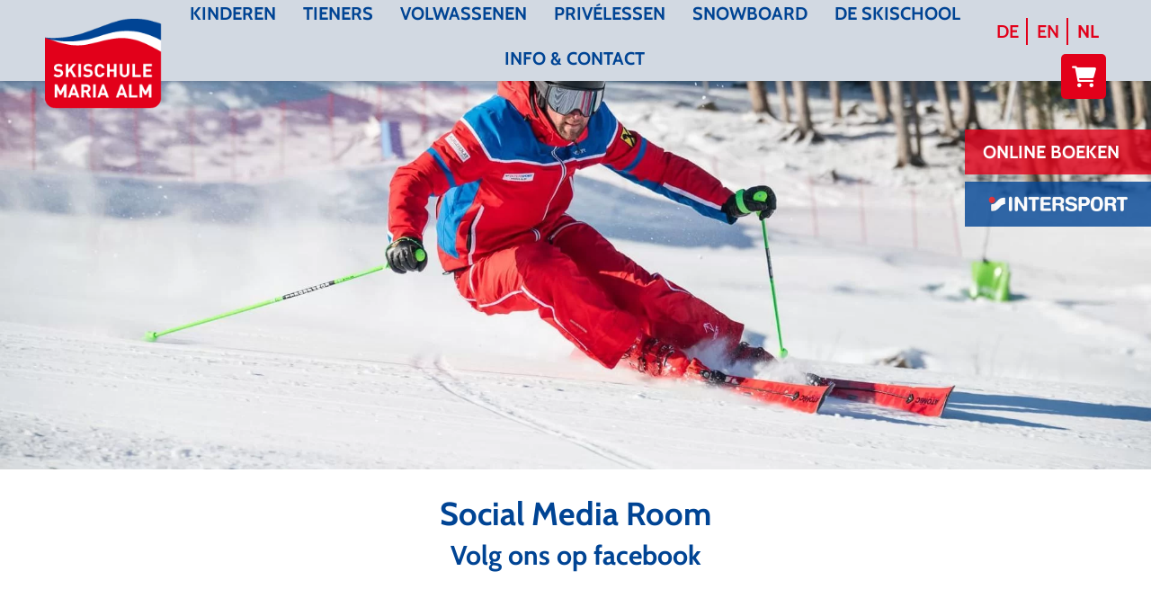

--- FILE ---
content_type: text/html; charset=utf-8
request_url: https://www.skischule-mariaalm.at/nl/de-skischool/social-media-room/
body_size: 22154
content:
<!DOCTYPE html>
<html lang="nl">
<head>

<meta charset="utf-8">
<!-- 
	This website is powered by TYPO3 - inspiring people to share!
	TYPO3 is a free open source Content Management Framework initially created by Kasper Skaarhoj and licensed under GNU/GPL.
	TYPO3 is copyright 1998-2026 of Kasper Skaarhoj. Extensions are copyright of their respective owners.
	Information and contribution at https://typo3.org/
-->

<base href="https://www.skischule-mariaalm.at/">
<link rel="icon" href="/fileadmin/logo/favicon-mariaalm.png" type="image/png">
<title>Social Media Room | Maria Alm skischool</title>
<meta name="generator" content="TYPO3 CMS">
<meta name="description" content="Volg ons op Facebook of Instagram ► Social Media Room van de Maria Alm Skischool">
<meta name="twitter:card" content="summary">

<link rel="stylesheet" href="/typo3temp/assets/compressed/merged-26a529b7ceb7a732809301636c115f62-07618e38b2105ca6c58151aeeaee3488.css?1768207282" media="all">
<link rel="stylesheet" href="/typo3temp/assets/compressed/voucher-4a48f4fb7360b87fa3469f6680d1e369.css?1768207282" media="all">
<link rel="stylesheet" href="/typo3temp/assets/compressed/merged-fac34ba5dd38ab89393e99841212d850-e8d9605faf81bdce5ef286c081a080cf.css?1768207282" media="all">






<meta http-equiv="X-UA-Compatible" content="IE=edge">
<meta name="viewport" content="width=device-width, initial-scale=1"/>
<!--[if lt IE 9]>
	<script src="https://cdnjs.cloudflare.com/ajax/libs/html5shiv/3.7.3/html5shiv.min.js"></script>
	<script src="https://cdnjs.cloudflare.com/ajax/libs/respond.js/1.4.2/respond.min.js"></script>
<![endif]--><script data-ignore="1" data-cookieconsent="statistics" type="text/plain"></script><!-- Google Tag Manager - Custom  -->        <script>
            dataLayer = [];
        </script><script data-ignore="1" data-cookieconsent="statistics" type="text/plain">        (function(w,d,s,l,i){w[l]=w[l]||[];w[l].push({'gtm.start':
        new Date().getTime(),event:'gtm.js'});var f=d.getElementsByTagName(s)[0],
        j=d.createElement(s),dl=l!='dataLayer'?'&l='+l:'';j.async=true;j.src=
        'https://www.googletagmanager.com/gtm.js?id='+i+dl;f.parentNode.insertBefore(j,f);
        })(window,document,'script','dataLayer','GTM-NC7NV592');</script>
        <!-- End Google Tag Manager -->        <script>
            window.useGoogleTagManagerEvents = true;

            window.dataLayer = window.dataLayer || [];
            function gtag(){dataLayer.push(arguments);}    gtag('consent', 'default', {
        'ad_user_data': 'denied',
        'ad_personalization': 'denied',
        'ad_storage': 'denied',
        'analytics_storage': 'denied'
    });            gtag('js', new Date());
            gtag('config', { 'anonymize_ip': true });
        </script>  <script src="//use.typekit.net/nui3jqk.js"></script>
  <script>try{Typekit.load();}catch(e){}</script>        <script>
            function getCookieConsentStatus(name) {
                const cookieConsentCookiename = 'dp_cookieconsent_status'
                const cookieValue = document.cookie.match('(^|;)\\s*'+cookieConsentCookiename+'\\s*=\\s*([^;]+)')?.pop() || ''
                const cookieJSON = cookieValue ? JSON.parse(cookieValue) : null
                if(cookieJSON && cookieJSON.checkboxes) {
                    const checkbox = cookieJSON.checkboxes.find(checkbox => checkbox.name === name)
                    return checkbox ? checkbox.checked : false
                } else {
                    return false
                }
            }

            function updateGoogleConsent() {
                if (getCookieConsentStatus('statistics') && getCookieConsentStatus('marketing')) {
                    console.log("Google Analytics statistic consent granted statistics and marketing")
                    gtag('consent', 'update', {
                        'ad_user_data': 'granted',
                        'ad_personalization': 'granted',
                        'ad_storage': 'granted',
                        'analytics_storage': 'granted'
                    });
                } else if(getCookieConsentStatus('statistics')) {
                    console.log("Google Analytics statistic consent granted statistics")
                    gtag('consent', 'update', {
                        'ad_user_data': 'denied',
                        'ad_personalization': 'denied',
                        'ad_storage': 'denied',
                        'analytics_storage': 'granted'
                    });
                } else if (getCookieConsentStatus('marketing')) {
                    console.log("Google Analytics statistic consent granted marketing")
                    gtag('consent', 'update', {
                        'ad_user_data': 'granted',
                        'ad_personalization': 'granted',
                        'ad_storage': 'granted',
                        'analytics_storage': 'denied'
                    });
                } else {
                    console.log("Google Analytics consent denied")
                    gtag('consent', 'update', {
                        'ad_user_data': 'denied',
                        'ad_personalization': 'denied',
                        'ad_storage': 'denied',
                        'analytics_storage': 'denied'
                    });
                }
            }

            document.addEventListener('dp--cookie-fire', function (e) {
                updateGoogleConsent();
            });
            document.addEventListener('dp--cookie-accept', function (e) {
                updateGoogleConsent();
            });
            document.addEventListener('dp--cookie-deny', function (e) {
                updateGoogleConsent();
            });
            document.addEventListener('dp--cookie-revoke', function (e) {
                updateGoogleConsent();
            });
        </script>
<link rel="canonical" href="https://www.skischule-mariaalm.at/nl/de-skischool/social-media-room/"/>

<link rel="alternate" hreflang="de" href="https://www.skischule-mariaalm.at/die-skischule/social-media-room/"/>
<link rel="alternate" hreflang="en" href="https://www.skischule-mariaalm.at/en/the-ski-school/social-media-room/"/>
<link rel="alternate" hreflang="nl" href="https://www.skischule-mariaalm.at/nl/de-skischool/social-media-room/"/>
<link rel="alternate" hreflang="x-default" href="https://www.skischule-mariaalm.at/die-skischule/social-media-room/"/>
</head>
<body id="uid-98">
<div class="ws-basic">
    <div class="ws-header" role="banner">





<script>
    if(!window.$vuetemplate){
        window.$vuetemplate = {}
    }
    if(!window.$vuetemplate['Header.html']){
        window.$vuetemplate['Header.html'] = []
    }
    window.$vuetemplate['Header.html'].push('vueapp__3_682')
</script>

        <div id="vueapp__3_682" class="">
            
<app_header  :content="[{&quot;uid&quot;:683,&quot;CType&quot;:&quot;menu_sitemap_pages&quot;,&quot;bodytext&quot;:null,&quot;categories&quot;:0,&quot;crdate&quot;:1620988854,&quot;tstamp&quot;:1623148131,&quot;header&quot;:&quot;Warenkorb&quot;,&quot;header_layout&quot;:&quot;0&quot;,&quot;header_link&quot;:&quot;\/nl\/winkelwagen\/&quot;,&quot;subheader&quot;:&quot;&quot;,&quot;class&quot;:&quot;&quot;,&quot;images&quot;:null,&quot;files&quot;:null,&quot;records&quot;:[],&quot;menuLinks&quot;:[{&quot;children&quot;:[{&quot;children&quot;:null,&quot;active&quot;:0,&quot;link&quot;:&quot;\/nl\/kinderen\/bambini-ski-lessen-vanaf-3-jaar\/&quot;,&quot;title&quot;:&quot;Bambini Ski Lessen (vanaf 3 jaar)&quot;,&quot;subtitle&quot;:&quot;&quot;,&quot;files&quot;:[],&quot;doktype&quot;:1,&quot;pid&quot;:62,&quot;uid&quot;:63,&quot;urltype&quot;:null,&quot;url&quot;:&quot;&quot;,&quot;target&quot;:&quot;&quot;,&quot;nav_title&quot;:&quot;&quot;,&quot;description&quot;:&quot;Speelse kennismaking met de wintersport: skilessen voor peuters bij skischool Maria Alm Uw kinderen kunnen hun eerste speelse pogingen op de ski&#039;s doen \u25ba nu boeken&quot;},{&quot;children&quot;:null,&quot;active&quot;:0,&quot;link&quot;:&quot;\/nl\/kinderen\/kinderrace\/&quot;,&quot;title&quot;:&quot;Kinderrace&quot;,&quot;subtitle&quot;:&quot;&quot;,&quot;files&quot;:[],&quot;doktype&quot;:1,&quot;pid&quot;:62,&quot;uid&quot;:77,&quot;urltype&quot;:null,&quot;url&quot;:&quot;&quot;,&quot;target&quot;:&quot;&quot;,&quot;nav_title&quot;:&quot;&quot;,&quot;description&quot;:&quot;Kinderskiraces met prijsuitreiking: Na een week skiles kunnen de kinderen hun vaardigheden op de proef stellen en door de poorten suizen.&quot;},{&quot;children&quot;:null,&quot;active&quot;:0,&quot;link&quot;:&quot;\/nl\/kinderen\/skicursussen-voor-beginners-vanaf-4-jaar\/&quot;,&quot;title&quot;:&quot;Skicursussen voor beginners (vanaf 4 jaar)&quot;,&quot;subtitle&quot;:&quot;&quot;,&quot;files&quot;:[],&quot;doktype&quot;:1,&quot;pid&quot;:62,&quot;uid&quot;:61,&quot;urltype&quot;:null,&quot;url&quot;:&quot;&quot;,&quot;target&quot;:&quot;&quot;,&quot;nav_title&quot;:&quot;&quot;,&quot;description&quot;:&quot;In onze beginnersskicursussen leren kinderen vanaf 4 jaar met plezier alles over ski\u00ebn in een groep \u25ba Boek nu een skicursus voor kinderen&quot;},{&quot;children&quot;:null,&quot;active&quot;:0,&quot;link&quot;:&quot;\/nl\/kinderen\/kleuterschool\/&quot;,&quot;title&quot;:&quot;Kleuterschool&quot;,&quot;subtitle&quot;:&quot;&quot;,&quot;files&quot;:[],&quot;doktype&quot;:1,&quot;pid&quot;:62,&quot;uid&quot;:78,&quot;urltype&quot;:null,&quot;url&quot;:&quot;&quot;,&quot;target&quot;:&quot;&quot;,&quot;nav_title&quot;:&quot;&quot;,&quot;description&quot;:&quot;Uw kinderen zijn in goede handen in de gastkleuterschool van de Maria Alm Skischool. \u2713 Spelen \u2713 Rommelen \u2713 Veel plezier&quot;},{&quot;children&quot;:null,&quot;active&quot;:0,&quot;link&quot;:&quot;\/nl\/kinderen\/gevorderde-skicursussen-vanaf-4-jaar\/&quot;,&quot;title&quot;:&quot;Gevorderde skicursussen (vanaf 4 jaar)&quot;,&quot;subtitle&quot;:&quot;&quot;,&quot;files&quot;:[],&quot;doktype&quot;:1,&quot;pid&quot;:62,&quot;uid&quot;:64,&quot;urltype&quot;:null,&quot;url&quot;:&quot;&quot;,&quot;target&quot;:&quot;&quot;,&quot;nav_title&quot;:&quot;&quot;,&quot;description&quot;:&quot;Carving, freestyle, racing: with our ski courses for advanced children, skiing technique is refined and skiing is further improved with fun&quot;},{&quot;children&quot;:null,&quot;active&quot;:0,&quot;link&quot;:&quot;\/nl\/kinderen\/taalgaranties\/&quot;,&quot;title&quot;:&quot;Taalgaranties&quot;,&quot;subtitle&quot;:&quot;&quot;,&quot;files&quot;:[],&quot;doktype&quot;:1,&quot;pid&quot;:62,&quot;uid&quot;:76,&quot;urltype&quot;:null,&quot;url&quot;:&quot;&quot;,&quot;target&quot;:&quot;&quot;,&quot;nav_title&quot;:&quot;&quot;,&quot;description&quot;:&quot;Al onze skicursussen kunnen in het Duits en Engels worden geboekt. We bieden ook cursussen in het Nederlands en Deens aan.&quot;},{&quot;children&quot;:null,&quot;active&quot;:0,&quot;link&quot;:&quot;\/nl\/kinderen\/levelpas-ski\/&quot;,&quot;title&quot;:&quot;Levelpas Ski&quot;,&quot;subtitle&quot;:&quot;&quot;,&quot;files&quot;:[],&quot;doktype&quot;:1,&quot;pid&quot;:62,&quot;uid&quot;:94,&quot;urltype&quot;:null,&quot;url&quot;:&quot;&quot;,&quot;target&quot;:&quot;&quot;,&quot;nav_title&quot;:&quot;&quot;,&quot;description&quot;:&quot;Met de skipaspas heeft u altijd een overzicht van uw skiniveau \u25ba Boek nu een skicursus op de Hochk\u00f6nig.&quot;}],&quot;active&quot;:0,&quot;link&quot;:&quot;\/nl\/kinderen\/&quot;,&quot;title&quot;:&quot;Kinderen&quot;,&quot;subtitle&quot;:&quot;&quot;,&quot;files&quot;:[],&quot;doktype&quot;:1,&quot;pid&quot;:9,&quot;uid&quot;:62,&quot;urltype&quot;:null,&quot;url&quot;:&quot;&quot;,&quot;target&quot;:&quot;&quot;,&quot;nav_title&quot;:&quot;&quot;,&quot;description&quot;:&quot;Gemakkelijk leren ski\u00ebn: Ervaren skileraren zorgen voor uw kinderen in de Maria Alm-skischool \u2713 de modernste lesmethoden \u2713 gezinsaanbiedingen&quot;},{&quot;children&quot;:[{&quot;children&quot;:null,&quot;active&quot;:0,&quot;link&quot;:&quot;\/nl\/tieners\/skilessen-voor-tieners-12-14-jaar\/&quot;,&quot;title&quot;:&quot;Skilessen voor tieners (12-14 jaar)&quot;,&quot;subtitle&quot;:&quot;&quot;,&quot;files&quot;:[],&quot;doktype&quot;:1,&quot;pid&quot;:200,&quot;uid&quot;:197,&quot;urltype&quot;:null,&quot;url&quot;:&quot;&quot;,&quot;target&quot;:&quot;&quot;,&quot;nav_title&quot;:&quot;&quot;,&quot;description&quot;:&quot;Ontdek onze skilessen voor jongeren van 12 tot 14 jaar bij skischool Maria Alm. Wij bieden individuele lessen, plezier en veiligheid op de piste.&quot;}],&quot;active&quot;:0,&quot;link&quot;:&quot;\/nl\/tieners\/skilessen-voor-tieners-12-14-jaar\/&quot;,&quot;title&quot;:&quot;Tieners&quot;,&quot;subtitle&quot;:&quot;&quot;,&quot;files&quot;:[],&quot;doktype&quot;:4,&quot;pid&quot;:9,&quot;uid&quot;:200,&quot;urltype&quot;:null,&quot;url&quot;:&quot;&quot;,&quot;target&quot;:&quot;&quot;,&quot;nav_title&quot;:&quot;&quot;,&quot;description&quot;:null},{&quot;children&quot;:[{&quot;children&quot;:null,&quot;active&quot;:0,&quot;link&quot;:&quot;\/nl\/volwassenen\/skicursussen-voor-beginners\/&quot;,&quot;title&quot;:&quot;Skicursussen voor beginners&quot;,&quot;subtitle&quot;:&quot;&quot;,&quot;files&quot;:[],&quot;doktype&quot;:1,&quot;pid&quot;:72,&quot;uid&quot;:66,&quot;urltype&quot;:null,&quot;url&quot;:&quot;&quot;,&quot;target&quot;:&quot;&quot;,&quot;nav_title&quot;:&quot;&quot;,&quot;description&quot;:&quot;Skicursussen voor volwassenen beginners in de regio Hochk\u00f6nig bij de skischool Maria Alm Je bent nooit te oud om iets nieuws te leren \u25baBoek nu een skicursus&quot;},{&quot;children&quot;:null,&quot;active&quot;:0,&quot;link&quot;:&quot;\/nl\/volwassenen\/gevorderde-skicursussen\/&quot;,&quot;title&quot;:&quot;Gevorderde skicursussen&quot;,&quot;subtitle&quot;:&quot;&quot;,&quot;files&quot;:[],&quot;doktype&quot;:1,&quot;pid&quot;:72,&quot;uid&quot;:71,&quot;urltype&quot;:null,&quot;url&quot;:&quot;&quot;,&quot;target&quot;:&quot;&quot;,&quot;nav_title&quot;:&quot;&quot;,&quot;description&quot;:&quot;Ski\u00ebn, plezier maken &amp; tegelijkertijd je techniek verbeteren of je eerste bochten maken in de diepe sneeuw \u25ba Boek nu een skicursus in Maria Alm&quot;}],&quot;active&quot;:0,&quot;link&quot;:&quot;\/nl\/volwassenen\/&quot;,&quot;title&quot;:&quot;Volwassenen&quot;,&quot;subtitle&quot;:&quot;&quot;,&quot;files&quot;:[],&quot;doktype&quot;:1,&quot;pid&quot;:9,&quot;uid&quot;:72,&quot;urltype&quot;:null,&quot;url&quot;:&quot;&quot;,&quot;target&quot;:&quot;&quot;,&quot;nav_title&quot;:&quot;&quot;,&quot;description&quot;:&quot;Skicursussen voor volwassenen bij skischool Maria Alm: Onze cursussen zijn gericht op het leren ski\u00ebn of het verbeteren van uw techniek.&quot;},{&quot;children&quot;:null,&quot;active&quot;:0,&quot;link&quot;:&quot;\/nl\/privelessen\/&quot;,&quot;title&quot;:&quot;Priv\u00e9lessen&quot;,&quot;subtitle&quot;:&quot;&quot;,&quot;files&quot;:[],&quot;doktype&quot;:1,&quot;pid&quot;:9,&quot;uid&quot;:73,&quot;urltype&quot;:null,&quot;url&quot;:&quot;&quot;,&quot;target&quot;:&quot;&quot;,&quot;nav_title&quot;:&quot;&quot;,&quot;description&quot;:&quot;Boek nu een priv\u00e9 skiles of snowboardcursus en leer ski\u00ebn op jouw maat \u25ba 5% vroegboekkorting bij online boeking&quot;},{&quot;children&quot;:[{&quot;children&quot;:null,&quot;active&quot;:0,&quot;link&quot;:&quot;\/nl\/snowboard\/snowboardcursus-voor-beginners\/&quot;,&quot;title&quot;:&quot;Snowboardcursus voor beginners&quot;,&quot;subtitle&quot;:&quot;&quot;,&quot;files&quot;:[],&quot;doktype&quot;:1,&quot;pid&quot;:69,&quot;uid&quot;:74,&quot;urltype&quot;:null,&quot;url&quot;:&quot;&quot;,&quot;target&quot;:&quot;&quot;,&quot;nav_title&quot;:&quot;&quot;,&quot;description&quot;:&quot;Leren snowboarden is eenvoudig! Snowboard beginnerscursussen voor volwassenen en kinderen vanaf 7 jaar in Maria Alm \u25ba Boek nu een snowboardcursus&quot;},{&quot;children&quot;:null,&quot;active&quot;:0,&quot;link&quot;:&quot;\/nl\/snowboard\/geavanceerde-snowboardcursus\/&quot;,&quot;title&quot;:&quot;Geavanceerde snowboardcursus&quot;,&quot;subtitle&quot;:&quot;&quot;,&quot;files&quot;:[],&quot;doktype&quot;:1,&quot;pid&quot;:69,&quot;uid&quot;:75,&quot;urltype&quot;:null,&quot;url&quot;:&quot;&quot;,&quot;target&quot;:&quot;&quot;,&quot;nav_title&quot;:&quot;&quot;,&quot;description&quot;:&quot;Snowboardcursussen voor gevorderde ski\u00ebrs - leer carven, bochten springen, buckelpistes, freestyle en poedersneeuw \u25ba boek nu online&quot;},{&quot;children&quot;:null,&quot;active&quot;:0,&quot;link&quot;:&quot;\/nl\/snowboard\/snowboard-level-pas\/&quot;,&quot;title&quot;:&quot;Snowboard level pas&quot;,&quot;subtitle&quot;:&quot;&quot;,&quot;files&quot;:[],&quot;doktype&quot;:1,&quot;pid&quot;:69,&quot;uid&quot;:101,&quot;urltype&quot;:null,&quot;url&quot;:&quot;&quot;,&quot;target&quot;:&quot;&quot;,&quot;nav_title&quot;:&quot;&quot;,&quot;description&quot;:&quot;Met de snowboard level pass van de Maria Alm skischool heb je altijd een overzicht van je individuele leersucces. Schuif van niveau naar niveau!&quot;}],&quot;active&quot;:0,&quot;link&quot;:&quot;\/nl\/snowboard\/&quot;,&quot;title&quot;:&quot;Snowboard&quot;,&quot;subtitle&quot;:&quot;&quot;,&quot;files&quot;:[],&quot;doktype&quot;:1,&quot;pid&quot;:9,&quot;uid&quot;:69,&quot;urltype&quot;:null,&quot;url&quot;:&quot;&quot;,&quot;target&quot;:&quot;&quot;,&quot;nav_title&quot;:&quot;&quot;,&quot;description&quot;:&quot;Welkom bij de Maria Alm snowboardschool! Leer snowboarden voor beginners en gevorderden, voor kinderen en volwassenen.&quot;},{&quot;children&quot;:[{&quot;children&quot;:null,&quot;active&quot;:0,&quot;link&quot;:&quot;\/nl\/de-skischool\/contactpersonen\/&quot;,&quot;title&quot;:&quot;Contactpersonen&quot;,&quot;subtitle&quot;:&quot;&quot;,&quot;files&quot;:[],&quot;doktype&quot;:1,&quot;pid&quot;:70,&quot;uid&quot;:86,&quot;urltype&quot;:null,&quot;url&quot;:&quot;&quot;,&quot;target&quot;:&quot;&quot;,&quot;nav_title&quot;:&quot;&quot;,&quot;description&quot;:&quot;Contactpersoon bij skischool Maria Alm Neem hiervoor telefonisch of per e-mail contact met ons op.&quot;},{&quot;children&quot;:null,&quot;active&quot;:1,&quot;link&quot;:&quot;\/nl\/de-skischool\/social-media-room\/&quot;,&quot;title&quot;:&quot;Social Media Room&quot;,&quot;subtitle&quot;:&quot;&quot;,&quot;files&quot;:[],&quot;doktype&quot;:1,&quot;pid&quot;:70,&quot;uid&quot;:98,&quot;urltype&quot;:null,&quot;url&quot;:&quot;&quot;,&quot;target&quot;:&quot;&quot;,&quot;nav_title&quot;:&quot;&quot;,&quot;description&quot;:&quot;Volg ons op Facebook of Instagram \u25ba Social Media Room van de Maria Alm Skischool&quot;},{&quot;children&quot;:null,&quot;active&quot;:0,&quot;link&quot;:&quot;\/nl\/de-skischool\/demo-team\/&quot;,&quot;title&quot;:&quot;Demo team&quot;,&quot;subtitle&quot;:&quot;&quot;,&quot;files&quot;:[],&quot;doktype&quot;:1,&quot;pid&quot;:70,&quot;uid&quot;:81,&quot;urltype&quot;:null,&quot;url&quot;:&quot;&quot;,&quot;target&quot;:&quot;&quot;,&quot;nav_title&quot;:&quot;&quot;,&quot;description&quot;:&quot;Traditie in het formatieski\u00ebn: de DEMO Tam van Maria Alm in de regio Hochk\u00f6nig houdt de traditie levend. Het resultaat van hard trainen: veel successen&quot;},{&quot;children&quot;:null,&quot;active&quot;:0,&quot;link&quot;:&quot;\/nl\/kinderen\/taalgaranties\/&quot;,&quot;title&quot;:&quot;Taalgaranties&quot;,&quot;subtitle&quot;:&quot;&quot;,&quot;files&quot;:[],&quot;doktype&quot;:4,&quot;pid&quot;:70,&quot;uid&quot;:83,&quot;urltype&quot;:null,&quot;url&quot;:&quot;&quot;,&quot;target&quot;:&quot;&quot;,&quot;nav_title&quot;:&quot;&quot;,&quot;description&quot;:null},{&quot;children&quot;:null,&quot;active&quot;:0,&quot;link&quot;:&quot;\/nl\/de-skischool\/bonnen\/&quot;,&quot;title&quot;:&quot;Bonnen&quot;,&quot;subtitle&quot;:&quot;&quot;,&quot;files&quot;:[],&quot;doktype&quot;:1,&quot;pid&quot;:70,&quot;uid&quot;:195,&quot;urltype&quot;:null,&quot;url&quot;:&quot;&quot;,&quot;target&quot;:&quot;&quot;,&quot;nav_title&quot;:&quot;&quot;,&quot;description&quot;:&quot;Ben je op zoek naar een cadeau voor familie of vrienden? Geef ze wintersportplezier cadeau met onze nieuwe waardebonnen.&quot;}],&quot;active&quot;:1,&quot;link&quot;:&quot;\/nl\/de-skischool\/contactpersonen\/&quot;,&quot;title&quot;:&quot;De skischool&quot;,&quot;subtitle&quot;:&quot;&quot;,&quot;files&quot;:[],&quot;doktype&quot;:4,&quot;pid&quot;:9,&quot;uid&quot;:70,&quot;urltype&quot;:null,&quot;url&quot;:&quot;&quot;,&quot;target&quot;:&quot;&quot;,&quot;nav_title&quot;:&quot;&quot;,&quot;description&quot;:null},{&quot;children&quot;:[{&quot;children&quot;:null,&quot;active&quot;:0,&quot;link&quot;:&quot;\/nl\/info-contact\/contact-aanvraag\/&quot;,&quot;title&quot;:&quot;Contact &amp; Aanvraag&quot;,&quot;subtitle&quot;:&quot;&quot;,&quot;files&quot;:[],&quot;doktype&quot;:1,&quot;pid&quot;:80,&quot;uid&quot;:84,&quot;urltype&quot;:null,&quot;url&quot;:&quot;&quot;,&quot;target&quot;:&quot;&quot;,&quot;nav_title&quot;:&quot;&quot;,&quot;description&quot;:&quot;Contacteer ons alsjeblieft! Hier vindt u een aanvraagformulier en onze contactgegevens.&quot;},{&quot;children&quot;:null,&quot;active&quot;:0,&quot;link&quot;:&quot;\/nl\/info-contact\/locaties-kaart\/&quot;,&quot;title&quot;:&quot;Locaties &amp; kaart&quot;,&quot;subtitle&quot;:&quot;&quot;,&quot;files&quot;:[],&quot;doktype&quot;:1,&quot;pid&quot;:80,&quot;uid&quot;:96,&quot;urltype&quot;:null,&quot;url&quot;:&quot;&quot;,&quot;target&quot;:&quot;&quot;,&quot;nav_title&quot;:&quot;&quot;,&quot;description&quot;:&quot;Onze kaart zodat u de Maria Alm skischool gemakkelijk kunt vinden. We hebben meerdere locaties in delen van het skigebied Hochk\u00f6nig in Ski amad\u00e9.&quot;},{&quot;children&quot;:null,&quot;active&quot;:0,&quot;link&quot;:&quot;\/nl\/info-contact\/kantoren-registratie\/&quot;,&quot;title&quot;:&quot;Kantoren &amp; registratie&quot;,&quot;subtitle&quot;:&quot;&quot;,&quot;files&quot;:[],&quot;doktype&quot;:1,&quot;pid&quot;:80,&quot;uid&quot;:95,&quot;urltype&quot;:null,&quot;url&quot;:&quot;&quot;,&quot;target&quot;:&quot;&quot;,&quot;nav_title&quot;:&quot;&quot;,&quot;description&quot;:&quot;Boek nu een skicursus voor kinderen of volwassenen in Maria Alm in de regio Hochk\u00f6nig. De skischool Maria Alm is met 5 vestigingen goed vertegenwoordigd in de regio.&quot;},{&quot;children&quot;:null,&quot;active&quot;:0,&quot;link&quot;:&quot;\/nl\/info-contact\/verzamelpunten\/&quot;,&quot;title&quot;:&quot;Verzamelpunten&quot;,&quot;subtitle&quot;:&quot;&quot;,&quot;files&quot;:[],&quot;doktype&quot;:1,&quot;pid&quot;:80,&quot;uid&quot;:79,&quot;urltype&quot;:null,&quot;url&quot;:&quot;&quot;,&quot;target&quot;:&quot;&quot;,&quot;nav_title&quot;:&quot;&quot;,&quot;description&quot;:&quot;Hier vindt u de ontmoetingsplaatsen voor skicursussen bij de Maria Alm-skischool in de regio Hochk\u00f6nig.&quot;},{&quot;children&quot;:null,&quot;active&quot;:0,&quot;link&quot;:&quot;\/nl\/info-contact\/veelgestelde-vragen\/&quot;,&quot;title&quot;:&quot;Veelgestelde vragen&quot;,&quot;subtitle&quot;:&quot;&quot;,&quot;files&quot;:[],&quot;doktype&quot;:1,&quot;pid&quot;:80,&quot;uid&quot;:58,&quot;urltype&quot;:null,&quot;url&quot;:&quot;&quot;,&quot;target&quot;:&quot;&quot;,&quot;nav_title&quot;:&quot;&quot;,&quot;description&quot;:&quot;Hier geven we antwoord op de veelgestelde vragen. &quot;},{&quot;children&quot;:null,&quot;active&quot;:0,&quot;link&quot;:&quot;\/nl\/info-contact\/vacatures-en-sollicitaties\/&quot;,&quot;title&quot;:&quot;Vacatures en sollicitaties&quot;,&quot;subtitle&quot;:&quot;&quot;,&quot;files&quot;:[],&quot;doktype&quot;:1,&quot;pid&quot;:80,&quot;uid&quot;:97,&quot;urltype&quot;:null,&quot;url&quot;:&quot;&quot;,&quot;target&quot;:&quot;&quot;,&quot;nav_title&quot;:&quot;&quot;,&quot;description&quot;:&quot;Wij zijn op zoek naar skileraren, kinderoppassers, snowboardleraren, sneeuwsportleraren en gecertificeerde instructeurs.&quot;},{&quot;children&quot;:null,&quot;active&quot;:0,&quot;link&quot;:&quot;https:\/\/hochkoenig.skiamade.com\/en&quot;,&quot;title&quot;:&quot;Lifttickets&quot;,&quot;subtitle&quot;:&quot;&quot;,&quot;files&quot;:[],&quot;doktype&quot;:3,&quot;pid&quot;:80,&quot;uid&quot;:91,&quot;urltype&quot;:null,&quot;url&quot;:&quot;https:\/\/hochkoenig.skiamade.com\/en&quot;,&quot;target&quot;:&quot;_blank&quot;,&quot;nav_title&quot;:&quot;&quot;,&quot;description&quot;:null},{&quot;children&quot;:null,&quot;active&quot;:0,&quot;link&quot;:&quot;https:\/\/www.hochkoenig.at\/en\/&quot;,&quot;title&quot;:&quot;Vakantieregio Hochk\u00f6nig&quot;,&quot;subtitle&quot;:&quot;&quot;,&quot;files&quot;:[],&quot;doktype&quot;:3,&quot;pid&quot;:80,&quot;uid&quot;:99,&quot;urltype&quot;:null,&quot;url&quot;:&quot;https:\/\/www.hochkoenig.at\/en\/&quot;,&quot;target&quot;:&quot;_blank&quot;,&quot;nav_title&quot;:&quot;&quot;,&quot;description&quot;:null},{&quot;children&quot;:null,&quot;active&quot;:0,&quot;link&quot;:&quot;\/nl\/info-contact\/webcams\/&quot;,&quot;title&quot;:&quot;Webcams&quot;,&quot;subtitle&quot;:&quot;&quot;,&quot;files&quot;:[],&quot;doktype&quot;:1,&quot;pid&quot;:80,&quot;uid&quot;:92,&quot;urltype&quot;:null,&quot;url&quot;:&quot;&quot;,&quot;target&quot;:&quot;&quot;,&quot;nav_title&quot;:&quot;&quot;,&quot;description&quot;:&quot;Webcams met live weersinformatie rond Maria Alm en het skigebied Hochk\u00f6nig.&quot;},{&quot;children&quot;:null,&quot;active&quot;:0,&quot;link&quot;:&quot;https:\/\/www.hochkoenig.at\/en\/events-highlights\/events\/events-in-the-hochkoenig-region.html&quot;,&quot;title&quot;:&quot;Evenementen&quot;,&quot;subtitle&quot;:&quot;&quot;,&quot;files&quot;:[],&quot;doktype&quot;:3,&quot;pid&quot;:80,&quot;uid&quot;:93,&quot;urltype&quot;:null,&quot;url&quot;:&quot;https:\/\/www.hochkoenig.at\/en\/events-highlights\/events\/events-in-the-hochkoenig-region.html&quot;,&quot;target&quot;:&quot;_blank&quot;,&quot;nav_title&quot;:&quot;&quot;,&quot;description&quot;:null},{&quot;children&quot;:null,&quot;active&quot;:0,&quot;link&quot;:&quot;\/nl\/info-contact\/divisie-videos\/&quot;,&quot;title&quot;:&quot;Divisie videos&quot;,&quot;subtitle&quot;:&quot;&quot;,&quot;files&quot;:[],&quot;doktype&quot;:1,&quot;pid&quot;:80,&quot;uid&quot;:206,&quot;urltype&quot;:null,&quot;url&quot;:&quot;&quot;,&quot;target&quot;:&quot;&quot;,&quot;nav_title&quot;:&quot;&quot;,&quot;description&quot;:&quot;Met behulp van video&#039;s geven we je een overzicht van de levels.&quot;}],&quot;active&quot;:0,&quot;link&quot;:&quot;\/nl\/info-contact\/contact-aanvraag\/&quot;,&quot;title&quot;:&quot;Info &amp; contact&quot;,&quot;subtitle&quot;:&quot;&quot;,&quot;files&quot;:[],&quot;doktype&quot;:4,&quot;pid&quot;:9,&quot;uid&quot;:80,&quot;urltype&quot;:null,&quot;url&quot;:&quot;&quot;,&quot;target&quot;:&quot;&quot;,&quot;nav_title&quot;:&quot;&quot;,&quot;description&quot;:null}],&quot;iconbar&quot;:null,&quot;tiles&quot;:null,&quot;table&quot;:null}]"
             :page="{&quot;TSconfig&quot;:null,&quot;doktype&quot;:1,&quot;starttime&quot;:0,&quot;endtime&quot;:0,&quot;extendToSubpages&quot;:0,&quot;l18n_cfg&quot;:0,&quot;images&quot;:null,&quot;nav_title&quot;:&quot;&quot;,&quot;subtitle&quot;:&quot;&quot;,&quot;title&quot;:&quot;Social Media Room&quot;,&quot;tsconfig_includes&quot;:&quot;&quot;,&quot;uid&quot;:98,&quot;uid_lang_overlay&quot;:null,&quot;pid&quot;:70}"
             :config="{&quot;mobileMenuPageName&quot;:&quot;Skischule Maria Alm&quot;,&quot;mobileMenuCompanyName&quot;:&quot;Bacher-Mitteregger-Seifert OG&quot;}"
             :lang="&quot;nl&quot;">
    <template #logo>
        <div class="header-logo"><a href="/nl/"><img src="/fileadmin/logo/logo-mariaalm.png" width="170" height="132"   alt="" ></a></div>
    </template>
    <template #lang>
        <a addQueryStringMethod="GET" class="language-item" href="/die-skischule/social-media-room/">
            DE
        </a>
        <a addQueryStringMethod="GET" class="language-item" href="/en/the-ski-school/social-media-room/">
            EN
        </a>
        <a addQueryStringMethod="GET" class="language-item" href="/nl/de-skischool/social-media-room/">
            <strong>NL</strong>
        </a>
    </template>
</app_header>

        </div>
    
</div>
<div class="ws-toparea"></div><div class="ws-fullwidth fixed-buttons"><div class="ws-wrap ">

        


<div class="ws-button-wrap button-wrap">
    

    <a href="/nl/cursus/" class="ws-button-link">
        <div class="ws-button online-booking-button-fixed">
            
                
    
            <span class="ws-button-icon " aria-hidden="true"></span>
        

            
            ONLINE BOEKEN
            
        </div>
    </a>
</div>




    
        


<div class="ws-button-wrap button-wrap">
    

    <a href="https://www.intersport-mariaalm.at/en/" class="ws-button-link">
        <div class="ws-button intersport-button-fixed">
            
                
    
            <span class="ws-button-icon " aria-hidden="true"></span>
        

            
            
            
        </div>
    </a>
</div>




    



</div></div><div class="container"></div>

    
        <div class="feature-content"><div class="container"></div><div class="ws-fullwidth "><div class="ws-wrap ">

        



<div class="slider__container">
    <div class="slider-overlay-1"></div>
    <div class="slider-overlay-2"></div>
        <div class="slider_images_container">
            
                <div id="wsImageSlider-1193"
                     class="carousel slide wsImageSlider"
                     data-ride="carousel"
                     data-interval="5000">
                    <div class="carousel-inner">
                        
                            <div class="item active">
                                <picture>
                                    <source srcset="/fileadmin/_processed_/6/2/csm_850_1127_2772d67280.jpg"
                                            media="(max-width: 500px)">
                                    <source srcset="/fileadmin/_processed_/6/2/csm_850_1127_045f704f7f.jpg"
                                            media="(max-width: 500px) AND (min-resolution: 192dpi)">
                                    <source srcset="/fileadmin/_processed_/6/2/csm_850_1127_2da936aff7.jpg"
                                            media="(min-width: 501px) AND (max-width: 768px)">
                                    <source srcset="/fileadmin/_processed_/6/2/csm_850_1127_a85ee79f63.jpg"
                                            media="(min-width: 768px) AND (max-width: 1100px)">
                                    <img loading="lazy" class="ws-imageslider-img" src="/fileadmin/_processed_/6/2/csm_850_1127_9c368f540d.jpg" width="1916" height="798" alt="" />
                                </picture>
                                
                                        <div class="carousel-caption">
                                            
                                                    
                                                    
                                                
                                        </div>
                                    
                            </div>
                        
                    </div>
                    
                </div>
            
        </div>
    <div class="slider__text-content">
        
        <div class="slider__heading">
            

            
        </div>
    </div>
</div>


    



</div></div><div class="container"></div></div>
        <main class="main-content"><div class="container">
<div id="c1099" class=" frame frame-default frame-type-text frame-layout-0"><a id="c2004"></a><header><h1 class=" headline">
				Social Media Room 
			</h1></header><h2 class="text-center">Volg ons op facebook</h2></div>


<div id="c1054" class=" frame frame-default frame-type-html frame-layout-0"><script src="https://assets.juicer.io/embed.js" type="text/javascript"></script><link href="https://assets.juicer.io/embed.css" media="all" rel="stylesheet" type="text/css" /><ul class="juicer-feed" data-feed-id="skischule-maria-alm"><h1 class="referral"><a href="https://www.juicer.io">Powered by Juicer.io</a></h1></ul></div>

</div></main>
        

    <div class="ws-widgets">
<div id="c54" class=" frame frame-default frame-type-html frame-layout-0"><button id="totop" type="button" class="btn" title="Go to top"><span class="glyphicon glyphicon-chevron-up" aria-hidden="true"></span></button></div>

</div>

    <div class="ws-bottomarea container-fluid"></div>
<div class="ws-footer container-fluid" role="contentinfo"><div class="container "><div class="ws-wrap ">

        <div class="row row-eq-height 3-column-grid "><div class="column-1  col-md-4 col-sm-4 col-xs-12 col-lg-3">
<div id="c393" class="logos-quadratic frame frame-default frame-type-image frame-layout-0"><a id="c1394"></a><div class="ce-image ce-center ce-above"><div class="ce-gallery"
                         data-ce-columns="2" data-ce-images="2"><div class="ce-outer"><div class="ce-inner"><div class="ce-row"><div class="ce-column"><figure class="image"><img loading="lazy" class="image-embed-item" style="max-width: 100%; height: auto;" alt="Skischule Maria Alm Logo" src="/fileadmin/logo/logo-mariaalm.png" width="170" height="132" /></figure></div><div class="ce-column"><figure class="image"><a href="https://www.hochkoenig.at/en/welcome-at-the-hochkoenig.html" target="_blank" rel="noreferrer"><img loading="lazy" class="image-embed-item" style="max-width: 100%; height: auto;" src="/fileadmin/_processed_/2/8/csm_HochKoenig_Logo_Blau_458c886935.png" width="595" height="595" alt="" /></a></figure></div></div></div></div></div></div></div>


<div id="c438" class="logos-vertical frame frame-default frame-type-image frame-layout-0"><a id="c1395"></a><div class="ce-image ce-center ce-above"><div class="ce-gallery"
                         data-ce-columns="1" data-ce-images="2"><div class="ce-outer"><div class="ce-inner"><div class="ce-row"><div class="ce-column"><figure class="image"><a href="/nl/snowboard/"><img loading="lazy" class="image-embed-item" style="max-width: 100%; height: auto;" alt="Headquarters Snowboardschool Maria Alm Logo" src="/fileadmin/_processed_/a/4/csm_logo-headquarters_822082eee2.png" width="391" height="88" /></a></figure></div></div><div class="ce-row"><div class="ce-column"><figure class="image"><a href="https://www.intersport-mariaalm.at" target="_blank" rel="noreferrer"><img loading="lazy" class="image-embed-item" style="max-width: 100%; height: auto;" alt="Intersport Maria Alm Logo" src="/fileadmin/_processed_/d/0/csm_IS_Maria-Alm_aktuell_Farbe_7ca13e57d4.png" width="331" height="73" /></a></figure></div></div></div></div></div></div></div>

</div><div class="column-2 footer-menu-column col-md-4 col-sm-4 col-xs-12 col-lg-6">
<div id="c301" class=" frame frame-default frame-type-menu_pages frame-layout-0"><a id="c1398"></a><ul class="foobar"><li><a href="/nl/indruk/" target="" title="Indruk"><span>Indruk</span></a></li><li><a href="/nl/privacy/" target="" title="Privacy"><span>Privacy</span></a></li><li><a href="/nl/servicevoorwaarden/" target="" title="Servicevoorwaarden"><span>Servicevoorwaarden</span></a></li><li><a href="/nl/info-contact/veelgestelde-vragen/" target="" title="Veelgestelde vragen"><span>Veelgestelde vragen</span></a></li><li><a href="/nl/aanmelden-nieuwsbrief/" target="" title="Aanmelden nieuwsbrief"><span>Aanmelden nieuwsbrief</span></a></li></ul></div>

</div><div class="column-3  col-md-4 col-sm-4 col-xs-12 col-lg-3">
<div id="c302" class=" frame frame-default frame-type-text frame-layout-0"><a id="c1396"></a><p class="text-right"><strong>Maria Alm Skischool</strong><br><i>Mitteregger Seifert OG</i><br><br> A-5761 Maria Alm, Dorfstraße 8 <i class="fa-home fas"></i><br><a href="tel:+43658494100">0043 6584 94100</a><i class="fa-phone fas"></i><br><a href="#" data-mailto-token="ocknvq,eoBcnourqtv0cv" data-mailto-vector="2">cm(at)almsport.at</a>&nbsp;<i class="fa-envelope fas">&nbsp;</i></p></div>

</div></div>
    



</div></div></div>

    <meta name="waldhart-software-healthcheck" content="wsS8FcAlROpqmlRPjsQC"/>
    <img src="/nl/de-skischool/social-media-room.measure" width="1" height="1" style="position: absolute; opacity: 0; pointer-events: none"/>
</div>

<script>
    var $buoop = {
        required:{
            e:-2,
            f:-3,
            o:0,
            o_a:0,
            s:-1,
            c:-5,
            y:-2,
            v:-1,
            uc:-2,
            samsung:-2,
        },
        insecure:false,
        unsupported:false,
        reminder: 0,
        style:"corner",
        api:2020.11,
        noclose:true,
        jsshowurl: "/typo3temp/browser-update.show.min.js",
    };
    function $buo_f(){
        var e = document.createElement("script");
        e.src = "/browser-update/redirect";
        document.body.appendChild(e);
    };
    try {document.addEventListener("DOMContentLoaded", $buo_f,false)}
    catch(e){window.attachEvent("onload", $buo_f)}
</script>


<div id="wsshop--cart__modal">
    <Cart modal="true"
          language="2"
          review=""
          :editable="true"
          items-only=""
          continue-url=""
          checkout-url="https://www.skischule-mariaalm.at/nl/winkelwagen/?tx_wsshop_wscart%5Baction%5D=checkout&amp;tx_wsshop_wscart%5Bcontroller%5D=Cart&amp;cHash=a9ca86d3f0fd8f7389abb88543b8befc"
          voucher-url="https://www.skischule-mariaalm.at/nl/winkelwagen/?tx_wsshop_wscart%5Baction%5D=voucher&amp;tx_wsshop_wscart%5Bcontroller%5D=Cart&amp;cHash=e5614412f0c6430956ced757a47c5fc5">
    </Cart>
</div>
<script>
/*<![CDATA[*/
var TYPO3 = Object.assign(TYPO3 || {}, Object.fromEntries(Object.entries({"settings":{"TS":{"t3version":"10","lang":"nl","lang_uid":"2"}},"lang":{"langSuggestion.question":"We hebben gemerkt dat je browser een andere taal gebruikt dan je momenteel hebt geselecteerd. Wil je deze pagina in jouw taal bekijken?","langSuggestion.doNotChange":"Nee, houd deze taal","langSuggestion.changeLanguage":"Taal wijzigen","langSuggestion.selectLanguage":"Selecteer taal","wsButton.articleLink":"Artikel link","wsButton.targetShopArticle":"Doelwinkelartikel (Link moet naar detailpagina verwijzen)","wsButton.chooseSport":"(optioneel) Kies een artikelsport","wsButton.chooseLevel":"(optioneel) Kies artikelniveau","wsButton.chooseLT":"(optioneel) Kies artikel lestijd","wsButton.chooseQuantity":"(optioneel) Kies het aantal artikelen","wsButton.selectArticle":"bepaald artikel","wsButton.selectSport":"selecteer sport","wsButton.selectLevel":"selecteer niveau","wsButton.selectLT":"selecteer lestijd","wsButton.selectQuantity":"selecteer hoeveelheid","wsReviews.general_options":"Algemeen","wsReviews.review_options":"Beoordeling","wsReviews.slider_options":"Schuifregelaar","wsReviews.placeId":"Place ID","wsReviews.layout":"Layout","wsReviews.minRating":"Minimale waardering voor weer te geven beoordelingen","wsReviews.showTotalRatings":"Toon totale beoordelingen box","wsReviews.showReviewButton":"Toon beoordelingsknop","wsReviews.overwriteReviewButtonText":"Tekst van beoordelingsknop overschrijven","wsReviews.showProfilePhoto":"Profielfoto tonen","wsReviews.showStarRating":"Sterrenclassificatie weergeven","wsReviews.showRatingNumber":"Toon beoordeling als nummer","wsReviews.showDate":"Toon datum","wsReviews.maxCharactersDisplayed":"Max. tekens van weergegeven recensie","wsReviews.showReadMoreButton":"Meer lezen knop tonen","wsReviews.overwriteReadMoreButtonText":"Meer lezen knop tekst overschrijven","wsReviews.overwriteShowLessButtonText":"Toon minder knop tekst overschrijven","wsReviews.reviewButtonText":"Verzend een review","wsReviews.readMoreButtonText":"Meer lezen","wsReviews.showLessButtonText":"Minder tonen","wsReviews.reviews":"Beoordelingen","wsReviews.postedOnGoogle":"Geplaatst op Google","wsReviews.overwritePostedOnText":"Tekst \u201cgepost op\u201d overschrijven","wsReviews.sliderNumberOfElementsXS":"Number of elements XS","wsReviews.sliderNumberOfElementsSM":"Number of elements SM","wsReviews.sliderNumberOfElementsMD":"Number of elements MD","wsReviews.sliderNumberOfElementsLG":"Number of elements LG","wsReviews.sliderDots":"Show dots","wsReviews.sliderCentered":"Center elements","wsReviews.sliderLoop":"Loop","wsReviews.sliderAutoplay":"Autoplay","wsReviews.sliderAutoplaySpeed":"Autoplay speed (milliseconds)","wsReviews.sliderAutoplayTimeout":"Autoplay timeout (milliseconds)","wsReviews.sliderStopHover":"Stop autoplay on hover","wsReviews.sliderShowNav":"Show navigation arrows","wsReviews.sliderOverwriteNavLeft":"Overwrite arrow left","wsReviews.sliderOverwriteNavRight":"Overwrite arrow right","wsReviews.googleReviews":"Google recensies","wsReviews.sortBy":"Sort by","wsReviews.mostRelevant":"most relevant","wsReviews.newest":"newest","wsExtendedSearch.articleDetailPage":"Artikel Detailseite","wsExtendedSearch.newsDetailPage":"News Detailseite","wsExtendedSearch.search":"Durchsuche...","wsExtendedSearch.close":"Schlie\u00dfen","wsExtendedSearch.activities":"Aktivit\u00e4ten","wsExtendedSearch.blog":"Blog","wsExtendedSearch.pages":"Seiten","tx_wsshop_domain_model_pricelist":"Prijslijst","tx_wsshop_domain_model_pricelist.currency":"Valuta","tx_wsshop_domain_model_pricelist.id":"ID","tx_wsshop_domain_model_pricelist.language":"Taal","tx_wsshop_domain_model_pricelist.last_modified":"Laatste wijziging","tx_wsshop_domain_model_pricelist.name":"Naam","tx_wsshop_domain_model_pricelist.articles":"Product","tx_wsshop_domain_model_pricelist.relations":"Relaties","tx_wsshop_domain_model_article":"Product","tx_wsshop_domain_model_article.article_id":"Product-ID","tx_wsshop_domain_model_article.name":"Naam","tx_wsshop_domain_model_article.active_state":"Actieve status","tx_wsshop_domain_model_article.is_coupon":"Tegoedbon","tx_wsshop_domain_model_article.article_type":"Producttype","tx_wsshop_domain_model_article.check_opening_time":"Controleer openingstijden","tx_wsshop_domain_model_article.code":"Code","tx_wsshop_domain_model_article.contact_required":"Contact vereist","tx_wsshop_domain_model_article.discountable":"Kortingsproduct","tx_wsshop_domain_model_article.private_event":"priv\u00e9-evenement","tx_wsshop_domain_model_article.related_article_only":"Accessoire","tx_wsshop_domain_model_article.sort_order":"Sortering","tx_wsshop_domain_model_article.variable_quantity":"Variabele kwaliteit","tx_wsshop_domain_model_article.categories":"categorie\u00ebn","tx_wsshop_domain_model_article.tags_list":"Trefwoordenlijst","tx_wsshop_domain_model_article.attributes":"Attribuut","tx_wsshop_domain_model_article.personalizations":"Personalisering","tx_wsshop_domain_model_attribute":"Attribuut","tx_wsshop_domain_model_attribute.contingent":"Quota","tx_wsshop_domain_model_attribute.max_contingent":"max. quota","tx_wsshop_domain_model_attribute.quantity":"Aantal","tx_wsshop_domain_model_attribute.max_quantity":"max. aantal","tx_wsshop_domain_model_attribute.quantity_unit":"Eenheid van aantal","tx_wsshop_domain_model_attribute.meeting_time":"Treftijd","tx_wsshop_domain_model_attribute.level":"Niveau","tx_wsshop_domain_model_attribute.meeting_point":"Trefpunt","tx_wsshop_domain_model_attribute.price":"prijs","tx_wsshop_domain_model_attribute.tax_percentage":"Belastingtarief","tx_wsshop_domain_model_attribute.scheduled_events":"Uitvoeringsperiode","tx_wsshop_domain_model_attribute.sport":"Type sport","tx_wsshop_domain_model_category":"Categorie","tx_wsshop_domain_model_category.id":"ID","tx_wsshop_domain_model_category.name":"Naam","tx_wsshop_domain_model_category.short_name":"Korte naam","tx_wsshop_domain_model_category.sort_order":"Sortering","tx_wsshop_domain_model_category.category_type":"Type categorie","tx_wsshop_domain_model_categorytype":"Type categorie","tx_wsshop_domain_model_categorytype.name":"Naam","tx_wsshop_domain_model_categorytype.predefined":"Voorbestemd","tx_wsshop_domain_model_personalization":"Personalisering","tx_wsshop_domain_model_personalization.name":"Naam","tx_wsshop_domain_model_personalization.type":"Type","tx_wsshop_domain_model_personalization.default_value":"Standaardwaarde","tx_wsshop_domain_model_personalization.is_required":"vereist","tx_wsshop_domain_model_personalization.choices":"Keuzemogelijkheden","tx_wsshop_domain_model_choice":"Keuzemogelijkheid","tx_wsshop_domain_model_choice.name":"Naam","tx_wsshop_domain_model_tag":"dag","tx_wsshop_domain_model_tag.name":"naam","tx_wsshop_domain_model_level":"Niveau","tx_wsshop_domain_model_level.name":"Naam","tx_wsshop_domain_model_level.short_name":"Korte naam","tx_wsshop_domain_model_level.sort_order":"Sortering","tx_wsshop_domain_model_level.blue_value":"blauwwaarde","tx_wsshop_domain_model_level.red_value":"roodwaarde","tx_wsshop_domain_model_level.green_value":"groenwaarde","tx_wsshop_domain_model_meetingpoint":"Trefpunt","tx_wsshop_domain_model_meetingpoint.name":"Naam","tx_wsshop_domain_model_meetingpoint.short_name":"Korte naam","tx_wsshop_domain_model_meetingpoint.sort_order":"Sortering","tx_wsshop_domain_model_scheduledevent":"Uitvoeringsperiode","tx_wsshop_domain_model_scheduledevent.start_day":"Aanvang","tx_wsshop_domain_model_scheduledevent.is_sequence":"is een reeks","tx_wsshop_domain_model_scheduledevent.appointments":"Afspraken","tx_wsshop_domain_model_appointment":"Afspraak","tx_wsshop_domain_model_appointment.from_date":"Van","tx_wsshop_domain_model_appointment.to_date":"Tot","tx_wsshop_domain_model_sport":"Type sport","tx_wsshop_domain_model_sport.name":"Naam","tx_wsshop_domain_model_sport.short_name":"Korte naam","tx_wsshop_domain_model_sport.red_value":"roodwaarde","tx_wsshop_domain_model_sport.green_value":"groenwaarde","tx_wsshop_domain_model_sport.blue_value":"blauwwaarde","tx_wsshop_domain_model_sport.sort_order":"Sortering","tx_wsshop_domain_model_relation":"Relatie","tx_wsshop_domain_model_relation.article":"Product","tx_wsshop_domain_model_relation.is_obligatory":"is verplicht","tx_wsshop_domain_model_relation.related_article":"","tx_wsshop_domain_model_relation.relation_type":"Type relatie","tx_wsshop_domain_model_relation.use_article_attributes":"gebruik productattribuut","article.show.sport.select":"Selecteer type sport","article.show.label.sport":"Type sport","article.show.lvl.select":"Selecteer niveau","article.show.meetingTime.select":"Selecteer tijd","article.show.price.starting":"vanaf","article.addToCart":"Aan winkelwagen toevoegen","article.shopClosed":"Helaas is de onlineshop momenteel gesloten.","article.cancelToCart":"Annuleren","article.show.label.meetingPoint":"Trefpunt","article.show.label.meetingPoint.select":"Selecteer Trefpunt","article.show.label.startday.select":"Selecteer startdag","article.show.label.startday.available":"Start mogelijk","article.show.label.startday.notAvailable":"Start niet mogelijk","article.show.label.startday.notCompatible":"Start met keuze niet mogelijk","article.show.label.startday":"Startdag","article.show.label.level":"Niveau","article.show.notavailable":"Helaas is het product momenteel niet beschikbaar.","article.show.price.incl":"incl.","article.show.price.vat":"Btw.","article.show.label.appointments":"Uiterste uitvoeringsdata","article.show.quantityUnitDays.select":"Selecteer dagen","article.show.quantityUnitPiece.select":"Selecteer hoeveelheid","article.show.quantityUnitHours.select":"Selecteer uren","article.show.quantityUnitMinutes.select":"Selecteer minuten","article.show.quantityUnitHalfdays.select":"Selectere dagdelen","article.show.quantityUnitWeeks.select":"Selecteer weken","article.show.quantityUnitMonths.select":"Selecteer maanden","article.show.quantityUnitYears.select":"Selecteer jaren","article.show.quantityUnitSeasons.select":"Selecteer seizoenen","article.show.quantityUnitUsages.select":"Selecteer toepassingen","article.show.quantityUnitPercent.select":"Selecteer procent","article.show.quantityUnit.select":"Selecteer eenheid","article.show.quantityUnitDays.label":"dagen","article.show.quantityUnitPieces.label":"Stuks","article.show.quantityUnitHours.label":"uren","article.show.quantityUnitMinutes.label":"Minuten","article.show.quantityUnitHalfdays.label":"halve dagen","article.show.quantityUnitWeeks.label":"Weken","article.show.quantityUnitMonths.label":"Maanden","article.show.quantityUnitYears.label":"Jaren","article.show.quantityUnitSeasons.label":"Seizoenen","article.show.quantityUnitUsages.label":"Toepassingen","article.show.quantityUnitPercent.label":"Procent","article.show.quantityUnitDay.label":"dag","article.show.quantityUnitPiece.label":"Aantal stuks","article.show.quantityUnitHour.label":"uur","article.show.quantityUnitMinute.label":"Minuut","article.show.quantityUnitHalfday.label":"halve dag","article.show.quantityUnitWeek.label":"Week","article.show.quantityUnitMonth.label":"Maand","article.show.quantityUnitYear.label":"Jaar","article.show.quantityUnitSeason.label":"Seizoen","article.show.quantityUnitUsage.label":"Toepassing","article.show.choose.label":"Maak een keuze","article.show.label.relarticle":"Het volgende kunt u direct bijboeken","article.show.title.personalization":"Aanvullende informatie","article.show.explanation.personalization":"By clicking on the button with your initials, your data will be filled in automatically.","article.in.cart":"Het product is in de winkelwagen geplaatst!","article.choices.yes":"Ja","article.choices.no":"Nee","article.show.help.title":"Start hier uw boeking","article.show.help.title.inquiry":"Start your inquiry here","article.show.help.title.startBooking":"Begin met boeken","article.show.help.discount.label":"online korting","article.show.help.fill":"Vul hier alle gevraagde informatie in. Bij de keuzevelden zijn de mogelijkheden dikgedrukt. De\n                    andere opties kunnen desondanks wel worden gekozen. Daarmee verandert u dan wel de eerder gekozen\n                    opties. Daarna kunt u het geselecteerde artikel in de winkelwagen plaatsen.\n                ","article.show.reset":"Keuze opheffen","article.show.label.discount":"Korting","article.show.text.attention":"Let op","article.show.contingent.title":"Product niet meer beschikbaar!","article.show.contingent.text":"Het spijt ons! Momenteel zijn er geen startdagen beschikbaar!","article.show.booknow":"Nu boeken","article.reload.header":"Sessions expired","article.reload.text":"The article could not be added to the cart, because the current session has expired. Please reload the page.","article.reload.button":"Reload page","article.error.preselection":"De voorselectie is mislukt omdat %1s momenteel niet beschikbaar is.","article.error.preselection.level":"dit niveau","article.error.preselection.quantity":"deze duur","article.error.preselection.meeting_point":"deze ontmoetingsplaats","article.error.preselection.meeting_time":"deze cursustijd","checkout.invoice.data":"Rekeninggegevens","checkout.payment.page":"Betaling","checkout.address.title":"Titel","checkout.address.firstname":"Voornaam","checkout.address.surname":"Achternaam","checkout.address.sex":"Geslacht","checkout.address.female":"vrouw","checkout.address.male":"man","checkout.address.address":"Straat","checkout.address.postcode":"Postcode","checkout.address.city":"Plaats","checkout.address.country":"Land","checkout.address.select":"maak een keuze...","checkout.address.email":"E-mailadres","checkout.address.tax_number":"Tax number","checkout.address.callingCode":"Prefix","checkout.address.mobilephone":"Mobiel nummer","checkout.address.phone":"Telefoon","checkout.address.birthday":"Geboortedatum","checkout.address.day":"Dag","checkout.address.month":"Maand","checkout.address.year":"Jaar","checkout.comment":"Opmerkingen","checkout.requiredfields":"Verplichte velden","checkout.payment.termsfind":"Hier vindt u onze algemene voorwaarden.","checkout.payment.termsread":"Ik heb de algemene voorwaarden gelezen en accepteer deze.","checkout.payment.termsreadonly":"I have read the terms and conditions","checkout.payment.termsaccept":"I accept the terms and conditions","checkout.payment.marketingagreement":"Ja, ik wil in de toekomst geen nieuws meer missen en schrijf me in voor de nieuwsbrief.","cart.firstDay":"Start","checkout.payment.nomethods":"Het spijt ons, er zijn op dit moment geen betalingsmethoden beschikbaar.","checkout.payment.invoice":"Op rekening","checkout.payment.reservation":"Reservering","checkout.payment.pickmethod":"Selecteer een betalingsmethode","checkout.payment.terms":"Algemene voorwaarden","checkout.payment.marketinglabel":"Marketingovereenkomst","checkout.payment.orderSummary":"Boekingsoverzicht","checkout.payment.acceptTerms":"Accepteer onze algemene voorwaarden","checkout.payment.familyRelationship":"Would you like to book as a family? Then you can access each other's profiles in the customer portal and view your data.","checkout.payment.paymentSuccess":"Boeking geslaagd","checkout.payment.success":"Geslaagd","checkout.payment.paymentSuccessMessage":"Hartelijk dank voor uw boeking! U ontvangt zo dadelijk een e-mail met de bevestiging van uw\n                    boeking.\n                ","checkout.payment.paymentSuccessMessage.addition":"Als u de bevestiging niet binnen de komende 24 uur ontvangt, neem dan even contact met ons op.\n                ","checkout.payment.paymentSuccessDelayMessage":"Hartelijk dank voor uw bestelling! Uw opdracht wordt op dit moment door ons verwerkt en u\n                    ontvangt in de komende dagen een e-mail met de bevestiging van uw boeking.\n                ","checkout.payment.paymentError":"Foutieve boeking","checkout.payment.error":"Fout","checkout.payment.paymentErrorMessage":"Helaas, er is een fout opgetreden. De boeking is mislukt!","checkout.payment.followingError":"De volgende fout is opgetreden","checkout.payment.cancelMessage":"Het betalingsproces werd afgebroken door de klant.","checkout.payment.errorOccured":"Tijdens het betalingsproces is een fout opgetreden:","checkout.payment.paymentPending":"Betaling wordt gecontroleerd","checkout.payment.paymentPendingMessage":"Het betalingsproces is nog niet afgesloten. De betaling word gecontroleerd. Zodra de betaling\n                    met succes is afgesloten ontvangt u een e-mail ter bevestiging van uw boeking.\n                ","checkout.payment.checksumerror":"Tijdens het boekingsproces is een fout opgetreden. Het betaalde bedrag komt niet overeen met uw\n                    winkelwagen. Er is een e-mail naar ons gestuurd. Wij bekijken het probleem en nemen contact met u\n                    op.\n                ","checkout.payment.payoniderror":"Tijdens het boekingsproces is een fout opgetreden. Er is een e-mail naar ons gestuurd. Wij\n                    bekijken het probleem en nemen contact met u op.\n                ","checkout.payment.customerBookingInformation":"Booking Information","article.show.available.startdays":"Beschikbaar startdagen","article.show.all.available.startdays":"Alle startdagen tonen","article.show.label.choosedate":"Selecteer tijdstip","article.show.start":"Start","article.show.label.personRequest":"Personen","article.person":"Persoon","article.persons":"Personen","article.show.contingent.person.text":"Helaas zijn voor het geselecteerde tijdstip niet meer zoveel plaatsen vrij.","article.additionalPerson":"Extra persoon","article.additionalPersons":"Extra personen","article.show.filter.empty":"Helaas konden we met deze instellingen niets vinden.","article.show.list.empty":"Helaas konden we met deze instellingen niets vinden.","article.show.read.more":"Meer weergeven","article.show.read.less":"Minder weergeven","article.show.more.events":"Overige afspraken tonen","article.show.appointments":"Afspraak","article.show.days.unavailable":"Helaas zijn er voor de huidige keuze niet meer zo vele dagen beschikbaar.","article.show.days.unavailable.title":"Aantal dagen","article.show.nostartdays.text":"Het spijt ons! Momenteel zijn er geen startdagen beschikbaar!","article.in.cart.error":"Het spijt ons, helaas kon het product vanwege een fout niet in de winkelwagen worden geplaatst.\n                    Probeer het nogmaals. Als de fout weer optreedt, neem dan contact met ons op.\n                ","article.in.cart.ok":"OK","article.pers.participant":"Deelnemer","article.dateOfSale":"Date of Sale","article.back":"Vorige","modal.close":"Sluiten","voucher.confirmation.title":"Saving","voucher.confirmation.text":"Bestelling staven.","voucher.confirmation.confirmation":"staven","article.notfound":"Article not found","article.show.no.resources":"Op de geselecteerde datum kan het geselecteerde artikel niet meer online worden geboekt. Stuur\n                    ons uw aanvraag direct door.\n                ","alerts.selection":"niet alle vereiste velden zijn ingevuld","alerts.singleZeroPhoneNumber":"Please note that the prefix replaces the first 0 of your telephone number","alerts.specialCharacterPhoneNumber":"Please note that special characters and letters are now allowed","alerts.birthdate":"De leeftijd van de deelnemer is niet geldig voor deze cursus","alerts.format.time":"Voer een geldige tijd in (UU:MM)","alerts.starttag":"kies een startdag","checkout.payment.mastercard":"MasterCard","checkout.payment.visa":"Visa","checkout.payment.diners":"Diners Club","checkout.payment.masterpass":"Masterpass","checkout.payment.amex":"American Express","checkout.payment.sepa":"SEPA","checkout.payment.maestro":"Maestro","checkout.payment.sofortueberweisung":"SofortUeberweisung","checkout.payment.paypal":"PayPal","article.show.help.discount.prefix":"Tot","checkout.payment.twint":"Twint","checkout.payment.jcb":"JCB","checkout.payment.postfinance":"PostFinance","checkout.payment.ideal":"Ideal","checkout.payment.giropay":"Giropay","checkout.payment.vpay":"V-Pay","article.show.loading":"Boeking wordt geladen...","checkout.payment.privacyagreement":"Ik heb de %1s gelezen en accepteer deze.","checkout.payment.privacylabel":"Verklaring omtrent gegevensbescherming","checkout.payment.agreement.privacy":"verklaring omtrent gegevensbescherming","checkout.payment.acceptPrivacy":"Controleer de verklaring omtrent gegevensbescherming.","checkout.payment.payyo":"Payyo","checkout.payment.initialize.failed":"Het spijt ons, de initialisatie van de betaling is mislukt. Wanneer dit nogmaals gebeurt, neem\n                    dan contact op met\n                    ons.\n                ","article.show.art.not.available":"Het spijt ons, maar het geselecteerde artikel is momenteel niet beschikbaar!","article.show.filter.recommendation":"Het spijt ons, maar we konden niets vinden dat overeenkwam met uw zoekopdracht. Maar misschien\n                    bent u\n                    ook ge\u00efnteresseerd in de volgende artikelen.\n                ","pricetable.input.hidetitle":"Verberg titel prijstabel","paymentlink.greetings":"Met vriendelijke groet","paymentlink.confirmation.payment":"Betalingsbevestiging","paymentlink.hello":"Hallo","paymentlink.thanks.booking":"Dank u voor uw boeking.","paymentlink.payment.method":"Betalingsmethode","paymentlink.reference":"Referentie","paymentlink.shopsystem":"Uw winkelsysteem!","paymentlink.payment.success":"Uw betaling voor het bedrag van %1s %2s is gelukt.","paymentlink.payment.customer.success":"De betaling van de klant %1s %2s voor het bedrag %3s %4s is gelukt.","paymentlink.details":"Betalingsdetails voor","paymentlink.journal_ids":"Journal ID(s)","payment.back":"Terug","payment.amount":"Bedrag","checkout.paymentlink.not.found":"Het spijt ons, maar de gebruikte betaallink is ongeldig!","checkout.address.email.confirm":"Bevestiging e-mailadres","checkout.address.email.alert":"De e-mailadressen komen niet overeen.","checkout.address.email.validate":"Voer een geldig e-mailadres in.","article.show.label.selection.possible":"* Mogelijk met huidige selectie","pricetable.emptyPrice":"momenteel niet beschikbaar","checkout.payment.discover":"Ontdek","checkout.payment.lastschrift":"Automatische incasso","checkout.payment.alipay":"Alipay","checkout.payment.klarna":"Klarna","article.show.label.lessonTime":"Lestijd","article.show.label.lessonTime.select":"kies lestijd","article.show.label.meetingTime":"Ontmoetingstijd","article.show.label.meetingTime.select":"kies ontmoetingstijd","paymentlink.payment.reservation":"Uw betaling voor het bedrag van %1s %2s is nu gereserveerd.","paymentlink.payment.customer.reservation":"De betaling van de klant %1s %2s voor het bedrag %3s %4s is nu gereserveerd.","article.info.continget":"resterende plaatsen","article.info.contingentSingle":"spot remaining","article.info.continget.only":"alleen","article.age.not.valid":"Uw leeftijd moet liggen tussen %1s en %2s.","article.min.age.not.valid":"U moet minstens %1s jaar zijn.","article.max.age.not.valid":"U moet jonger zijn dan %1s.","detail.inquiry.label":"voorkeursdatum niet beschikbaar?","detail.inquiry.button":"stuur een aanvraag","detail.inquiry.mail.subject":"Aanvraag over:","detail.inquiry.mail.body":"vertel ons wat uw voorkeursdatum en gewenste verblijfsduur is:","detail.continue":"doorgaan","input.invalidCharacters":"Ongeldige tekens","personalization.validation":"Niet alle gegevens van de deelnemers zijn ingevuld.","specific.article.no.resources":"Op de geselecteerde datum kan het geselecteerde artikel %1s niet meer online worden geboekt.\n                    Stuur ons uw aanvraag direct door.\n                ","level.info.nodescription":"Geen beschrijving beschikbaar.","meetingpoint.google_maps.link":"Open in Google Maps","meetingpoint.open.link":"To the meeting point","internet_explorer.headline":"Belangrijke opmerking","internet_explorer.note":"Uw browser (Internet Explorer) is verouderd en voldoet niet langer aan de veilige normen voor\n                    onlinewinkels.\n                    Daarom is een online reservering helaas niet mogelijk. Wij raden u aan een andere browser te kiezen\n                    (bijv. Chrome, Firefox).\n                ","internet_explorer.contact":"Neem contact met ons op via e-mail:","article.show.quantity.select":"select duur","article.error.startday.available":"Helaas zijn niet alle gekozen startdata beschikbaar!","article.added":"toegevoegd","article.loading":"laden...","article.with":"met","events.full":"Volgeboekt!","login.customer":"Login voor klanten","login.password":"Wachtwoord","login.validate.password":"Voer een wachtwoord in","login.invalid":"E-mail of wachtwoord ongeldig","login.successful":"Login geslaagd! Uw huidige deelnemers- en facturatiegegevens zijn bijgewerkt met uw persoonlijke\n                    gegevens uit het klantenportaal..\n                ","login.text":"Bent u al klant en heeft u een wachtwoord aangemaakt in ons klantenportaal? Log dan in om\n                    persoonlijke gegevens in te vullen.\n                ","login.label":"Login","detail.selection.reset":"selectie opnieuw instellen","checkout.payment.voucherCode":"Waardeboncode","checkout.payment.requireReservationCode":"Voor gebruik van de reserverings-betalingsmethode is een waardeboncode vereist","vpartner.noBookings":"Er zijn geen bestellingen","vpartner.receipt":"Betalingsbewijs","checkout.payment.eps":"eps \u00dcberweisung","search":"zoeken","checkout.payment.apple_pay":"Apple Pay","checkout.payment.google_pay":"Google Pay","checkout.payment.precontractual":"Pre-contractual information","checkout.payment.precontractualagreement":"I have read and accept the %1s.","checkout.payment.agreement.precontractual":"pre-contractual information","checkout.payment.acceptPrecontractual":"Please verify the pre-contractual information.","partialPayment.finalPaymentSuccessful.subject":"Final payment successful","partialPayment.finalPaymentSuccessful.text":"Your final payment in the amount of %1s has been successful.","partialPayment.payments":"Payments","partialPayment.paymentAgreementReference":"Payment agreement reference","partialPayment.saleItems":"Sale items","partialPayment.finalPaymentFailed.subject":"Final payment failed","partialPayment.finalPaymentFailed.text":"Your final payment in the amount of %1s failed. Please reach out to us directly.","partialPayment.finalPaymentSuccessful.provider.text":"The final payment of the customer \"%1s\" in the amount of %2s has been successful.","partialPayment.finalPaymentFailed.provider.text":"The final payment of the customer \"%1s\" in the amount of %2s failed. The customer has been informed too.","partialPayment.paymentInfo":"The deposit will be paid immediately with the selected payment method. The remaining amount will be automatically collected at the date stated above. Please make sure that your means of payment has the required amount available on this date.","coupon.value.select":"Waarde selecteren","coupon.value.input":"Voer de gewenste waarde in","coupon.value.min":"Minimumwaarde","coupon.value.max":"Maximumwaarde","coupon.value.invalid":"De ingevoerde waarde moet tussen het minimum- en maximumbedrag liggen en moet een geheel getal zijn.","coupon.type.product":"Productvoucher","coupon.type.scorecard":"Scorekaart","article.buyAsProductCoupon":"Kopen als productvoucher","article.buyScorecard":"Nieuwe puntenkaart kopen (%1sx)","article.redeemScorecard":"Scorekaart inwisselen","article.usedCouponCode":"Gebruikte kortingscode","article.show.buynow":"Buy now","characters":"characters","lines":"lines","levelFinder.findYourLevel":"Vind uw niveau","levelFinder.question.age":"Hoe oud ben je?","levelFinder.value.age":"Je leeftijd","levelFinder.question.experience":"Hoeveel dagen of weken heb je geskied?","levelFinder.select.experience":"Selecteer ...","levelFinder.question.piste":"Wat is de moeilijkste piste die je kan ski\u00ebn?","levelFinder.result":"Resultaat \/ Jouw niveau","levelFinder.result.hint":"Voer je leeftijd, ervaring en hellingkleur in om je niveau te bepalen.","levelFinder.result.none":"Helaas konden we geen geschikt niveau vinden voor je invoer. Controleer uw inzendingen of neem direct contact met ons op.","levelFinder.result.notBookable":"Helaas kan deze cursus niet worden geboekt met de opgegeven ervaring. Als je vragen hebt, neem dan direct contact met ons op.","levelFinder.result.proceed":"Niveau overnemen","levelFinder.skip":"Ik weet mijn niveau al \/ sla over","levelFinder.selectLevel":"Select an article to start.","levelFinder.restart":"Reset and start again","levelFinder.result.booking":"Boek nu","detail.levelFinder.to":"Naar de Niveauvinder","detail.levelFinder.question":"Weet je niet zeker welk niveau?","levelFinder.neverRiddenSlope":"Ik heb nog nooit op een piste gereden","levelFinder.slope_color":"Kleur helling","levelFinder.green":"Groen","levelFinder.green.description":"Groen staat voor de gemakkelijkste pistes en is vooral gericht op beginners en kinderen. Deze pistes zijn erg vlak, hebben slechts lichte hellingen en zijn gemakkelijk te volgen, waardoor ze ideaal zijn voor de eerste pogingen op ski's.","levelFinder.blue":"Blauw","levelFinder.blue.description":"Blauwe paden zijn ook geschikt voor beginners, maar zijn iets uitdagender. Ze bieden lichte hellingen en afdalingen en zijn meestal breder, wat voor meer veiligheid zorgt. Ze zijn zeer geschikt voor ski\u00ebrs die de basis onder de knie hebben en hun eerste vorderingen willen maken.","levelFinder.red":"Rot","levelFinder.red.description":"Rode pistes worden beschouwd als gemiddeld en zijn bedoeld voor gevorderde ski\u00ebrs. Ze zijn aanzienlijk steiler, vereisen een goede beheersing van je skitechniek en hebben vaak strakkere bochten of uitdagendere passages. Degenen die zelfverzekerd zijn op ski's en overweg kunnen met verschillende soorten sneeuw, kunnen van deze pistes genieten.","levelFinder.black":"Zwart","levelFinder.black.description":"Zwarte pistes zijn het moeilijkst en alleen bedoeld voor ervaren ski\u00ebrs en snowboarders. Ze zijn erg steil, kunnen smalle en onoverzichtelijke stukken hebben en zijn vaak onvoorbereid, wat ze bijzonder uitdagend maakt. Moguls of moeilijke sneeuw- en ijscondities zijn hier niet ongewoon.","levelVideo.button":"Laat video zien","checkout.tax_number.required":"Tax number is required","checkout.tax_number.length":"Tax number must be 16 characters long.","checkout.tax_number.format":"Invalid format of the tax number.","checkout.tax_number.checkDigit":"Codice fiscale could be incorrect! Please check all digits of the tax number again carefully.","checkout.tax_number.noMatchFirstName":"Tax number part does not match your entered first name.","checkout.tax_number.noMatchSurname":"Tax number part does not match your entered surname.","checkout.tax_number.noMatchBirthdayGender":"Tax number part does not match your entered birthday or gender","checkout.firstname.required":"Fout bij het verzenden van het formulier, vul het verplichte veld voor de voornaam in.","checkout.surname.required":"Vul bij het verzenden van het formulier het verplichte veld voor de achternaam in.","checkout.street.required":"Fout bij het indienen van het formulier, vul het verplichte straatveld in.","checkout.zip.required":"Voer de vereiste postcode in voordat u het formulier verzendt.","checkout.city.required":"Fout bij het indienen van het formulier, vul het verplichte veld voor de stad in.","checkout.country.required":"Vul bij het verzenden van het formulier het verplichte veld voor het land in.","checkout.email.required":"Vul bij het verzenden van het formulier het verplichte veld voor het e-mailadres in.","checkout.email.noMatch":"Fout bij verzenden formulier, de ingevoerde e-mailadressen komen niet overeen.","checkout.callingCode.required":"Fout bij het indienen van het formulier, vul het verplichte veld voor het netnummer in.","checkout.phoneNumber.required":"Fout bij het indienen van het formulier, vul het verplichte veld voor het telefoonnummer in.","checkout.birthday.required":"Fout bij het verzenden van het formulier, vul het verplichte veld voor de verjaardag in.","article.show.quantityUnitCS5DaysAndMore.label":"Days","article.show.quantityUnitCS5HoursAndMore.label":"Hours","tx_wsshop_domain_model_level.videoBackgroundColor":"","tx_wsshop_domain_model_level.videoTextColor":"","tx_wsshop_feusers.is_voucher":"","vparter.filter.choose.period":"Selecteer tijdsperiode","flexFilter.result":"resultaat","flexFilter.results":"resultaten","flexFilter.noSorting":"Geen sortering","flexFilter.priceAsc":"Prijs oplopend","flexFilter.priceDesc":"Prijs dalend","flexFilter.nameAZ":"Naam A-Z","flexFilter.nameZA":"Naam Z-A","flexFilter.filter":"Filters","vparter.listview":"List View","vparter.accordion":"Choose Period","linkTo":"Koppeling naar","tx_wsshop_domain_model_level.wscoreLevelId":"","tx_wsshop_domain_model_meetingpoint.ws_core_meeting_point_id":"","llms.txt.general":"Algemene informatie","llms.txt.contact":"Contactgegevens","llms.txt.products":"Producten","llms.txt.pages":"Pagina's","articleFinder.previous":"Back","articleFinder.next":"Next","articleFinder.start_new":"Start new","cart":"Winkelwagen","payment":"Betaling","summary":"Boekingssamenvatting","price":"Prijs","cart.goTo":"Ga naar winkelwagen","cart.header.article":"Artikel","cart.header.price":"Prijs","price.netTotal":"Normale prijs","price.saving":"Korting","price.coupon":"Coupon","price.total":"Totaal","price.includedDiscount":"Inbegrepen korting","cart.empty":"Je winkelwagen is leeg! Kies een aanbieding!","cart.discount":"Korting","cart.deleted":" Your session has expired. We are sorry for the inconvenience! Please refill your shopping cart.","cart.proceedToCheckout":"Betalen","cart.voucherCheckout":"Reservering bevestigen","cart.total.tax":"incl. BTW","cart.proceedToPayment":"Volgende","cart.goToPayment":"Plaats nu uw bestelling","cart.orderSummary":"Boekingssamenvatting","orderingoverview":"Bestellingsoverzicht","error.backToPayment":"Terug naar betaling","cart.continueShopping":"Doorgaan met winkelen","cart.confirmation":"Bevestiging","cart.person":"persoon","cart.persons":"personen","cart.promoCode":" Promo code ","cart.redeem":"verzilveren","cart.header.description":"Beschrijving","cart.header.reference":"Referentie","cart.articles.deleted":"Helaas is het benodigde aantal van het gevraagde artikel niet meer beschikbaar.","cart.voucher.session":"Uw sessie is verlopen. Meldt u opnieuw aan!","cart.payment.directdebit.disabled":"Helaas is de betaalmethode niet zo kort voor aanvang van de cursus beschikbaar.","cart.payment.dd.pending.message":"Het betalingsproces is nog niet afgerond.","cart.payment.dd.payment.failed":"Betaling mislukt","cart.payment.dd.payment.failed.message":"Helaas is de betaling met het factuurnummer %1s mislukt. Gebruik de volgende link\n                    en kies een andere betalingsmethode om het uitstaande bedrag te betalen.\n                ","cart.payment.pending.mail.subject":"Boeking in behandeling","cart.payment.pending.mail.message.details":"Boekingsdetails","cart.payment.pending.mail.no.reply":"Als u binnen 7 dagen niets van ons hoort, neem dan contact met ons op.","cart.checkout.sendCurrentCart":"Verstuur uw huidige winkelwagen","cart.checkout.onlyForLoggedInBEUsers":"alleen zichtbaar voor gebruikers die zijn aangemeld in de backend","cart.checkout.sendCurrentCartDescription":"U kunt deze link naar uw klant sturen, zodat hij\/zij er toegang toe heeft. De gast kan indien\n                    nodig ook de inhoud ervan wijzigen.\n                    Daarna kunt u met een klik op \u201eNieuwe winkelwagen aanmaken\" een nieuwe winkelwagen aanmaken, zodat\n                    de huidige winkelwagen niet meer aangepast wordt.\n                ","cart.checkout.createNewCart":"Nieuwe winkelwagen aanmaken","cart.checkout.linkCopiedToClipboard":"De link is naar uw klembord gekopieerd","clickToCopy":"Klik om te kopi\u00ebren","bookingAlreadyCompleted":"Deze boeking is al voltooid.","loggedInUserNotAllowed":"Wanneer gebruikers zijn ingelogd in de backend kunnen ze geen voorbereide winkelwagen zien. Om\n                    deze link te testen moet u uitloggen uit de Typo3 Backend.\n                ","cart.insurance":"Verzekering","cart.insurance.add":"toevoegen","discount.code.invalid":"Unfortunately your discount code is invalid or does not exist.","discount.code.notRedeemableForCartItems":"Unfortunately your discount code is not redeemable for the items in your cart.","discount.code.notRedeemableForUser":"You are not permitted to use this discount code.","discount.code.invalid.matchesCouponCode":"Your discount code is invalid. It looks like you entered a coupon code instead. Please enter coupon codes on checkout.","cart.partialPaymentDeposit":"Deposit (due now)","cart.partialPaymentBalance":"Balance (due on ","cart.checkout.redeemCoupon":"Redeem coupon\/voucher","cart.checkout.inputCouponCode":"Coupon code","cart.checkout.couponCode":"Coupon code","couponCode.valid":"Entered coupon code is valid and will be added to the cart ...","couponCode.notFound":"Entered coupon code could not be found.","couponCode.expired":"Entered coupon code is expired.","couponCode.notRedeemable":"Entered coupon code could not be redeemed. Please check the entered code and if the coupon is still valid with the QR code on the coupon.","couponCode.alreadyRedeeming":"Entered coupon code is already being redeemed in your cart.","cart.completeBooking":"Place your order now","cart.reference.user":"Shop user reference","cart.article.tooSoon":"Unfortunately the requested article \"%1s\" can no longer be booked and has been remove from your cart. Please select a different date for your requested article.","cart.articles.tooSoon":"Unfortunately the requested articles can no longer be booked and have been removed from your cart. Please select a different date for your requested article."}}).filter((entry) => !['__proto__', 'prototype', 'constructor'].includes(entry[0]))));
/*]]>*/
</script>

<script src="/typo3temp/assets/compressed/jquery-3.2.1.min-dc74f7ef0c8fa8ddf12466dbd5e2e1b2.js?1768207282"></script>

<script src="/typo3temp/assets/compressed/merged-28a517929f7c420055cd95f6f8da6a4c-7ad365f51c84b4142fb35d9901071909.js?1768207282"></script>
<script src="/typo3temp/assets/compressed/merged-8cf9e147a9267677231b6f5c54ccbe89-6ad86820e9ead5fc5baac639b38a44c1.js?1768207282"></script>
<script src="/typo3temp/assets/compressed/merged-0fbccd4ffd9740574305e7dba14d69ee-2541eb3c2092b355d6234016e3c0f483.js?1768207282"></script>
<script async="async" src="/typo3temp/assets/js/59cb7c5e3fccb968fb36c2e97ef8bf95.js?1768207282"></script>

<!--
  ~ Copyright (c) 2021.
  ~
  ~ @category   TYPO3
  ~
  ~ @copyright  2021 Dirk Persky (https://github.com/DirkPersky)
  ~ @author     Dirk Persky <info@dp-wired.de>
  ~ @license    MIT
  -->



<!-- Begin Cookie Consent plugin by Dirk Persky - https://github.com/DirkPersky/typo3-dp_cookieconsent -->
<script type="text/plain" data-ignore="1" data-dp-cookieDesc="layout">
    <!--
  ~ Copyright (c) 2021.
  ~
  ~ @category   TYPO3
  ~
  ~ @copyright  2021 Dirk Persky (https://github.com/DirkPersky)
  ~ @author     Dirk Persky <info@dp-wired.de>
  ~ @license    MIT
  -->

Deze website maakt gebruik van cookies, die noodzakelijk zijn voor de technische werking van de website en altijd worden geplaatst. Andere cookies om inhoud en advertenties te personaliseren en om het verkeer naar onze website te analyseren, worden alleen geplaatst met uw toestemming. Wij delen ook informatie over het gebruik van onze website met onze partners op het gebied van sociale media, reclame en analyse.


    <a aria-label="Meer informatie about cookies"
       role="button"
       class="cc-link"
       href="/nl/privacy/"
       rel="noopener noreferrer nofollow"
       target="_blank"
    >

        Meer informatie
    </a>


</script>
<script type="text/plain" data-ignore="1" data-dp-cookieSelect="layout">
    <!--
  ~ Copyright (c) 2021.
  ~
  ~ @category   TYPO3
  ~
  ~ @copyright  2021 Dirk Persky (https://github.com/DirkPersky)
  ~ @author     Dirk Persky <info@dp-wired.de>
  ~ @license    MIT
  -->

<div class="dp--cookie-check">
    <label for="dp--cookie-required">
        <input class="dp--check-box" id="dp--cookie-required" type="checkbox" name="" value="" checked disabled>
        Noodzakelijk
    </label>
    <label for="dp--cookie-statistics">
        <input class="dp--check-box" id="dp--cookie-statistics" type="checkbox" name="" value="">
        Statistisch
    </label>
    <label for="dp--cookie-marketing">
        <input class="dp--check-box" id="dp--cookie-marketing"  type="checkbox" name="" value="">
        Marketing
    </label>
</div>

</script>
<script type="text/plain" data-ignore="1" data-dp-cookieRevoke="layout">
    <div class="dp--revoke {{classes}}">
    <i class="dp--icon-fingerprint"></i>
    <span class="dp--hover">Cookie Policy</span>
</div>
</script>
<script type="text/plain" data-ignore="1" data-dp-cookieIframe="layout">
    <div class="dp--overlay-inner" data-nosnippet>
    <div class="dp--overlay-header">{{notice}}</div>
    <div class="dp--overlay-description">{{desc}}</div>
    <div class="dp--overlay-button">
        <button class="db--overlay-submit" onclick="window.DPCookieConsent.forceAccept(this)"
                data-cookieconsent="{{type}}">
        {{btn}}
        </button>
    </div>
</div>

</script>
<script data-ignore="1">
    window.cookieconsent_options = {
        overlay: {
            notice: true,
            box: {
                background: '#333333',
                text: '#FFFFFF'
            },
            btn: {
                background: '#FFFFFF',
                text: '#000000'
            }
        },
        content: {
            message:'Deze website maakt gebruik van cookies, die noodzakelijk zijn voor de technische werking van de website en altijd worden geplaatst. Andere cookies om inhoud en advertenties te personaliseren en om het verkeer naar onze website te analyseren, worden alleen geplaatst met uw toestemming. Wij delen ook informatie over het gebruik van onze website met onze partners op het gebied van sociale media, reclame en analyse.',
            dismiss:'Keuze toestaan',
            allow:'Selectie toestaan',
            deny: 'decline',
            link:'Meer informatie',
            href:'/nl/privacy/',
            target:'_blank',
            'allow-all': 'Alle cookies toestaan',
            config: 'customize',
            'config-header':  'Customize Consent Preferences',


            cookie: 'Cookies',
            duration: 'Duration',
            vendor: 'Vendor',

            media: {
                notice: 'Cookie Notice',
                desc: 'Loading this resource will connect to external servers which use cookies and other tracking technologies to personalize and improve experience. Further information can be found in our privacy policy.',
                btn: 'Allow cookies and load this resource',
            }
        },
        theme: 'basic',
        position: 'bottom-left',
        type: 'opt-in',
        revokable: true,
        reloadOnRevoke: true,
        checkboxes: {"statistics":"false","marketing":"false"},
        cookies: [],
        palette: {
            popup: {
                background: '#1C1C1C',
                text: '#FFFFFF'
            },
            button: {
                background: '#008000',
                text: '#FFFFFF',
            }
        }
    };
</script>
<!-- End Cookie Consent plugin -->
</body>
</html>

--- FILE ---
content_type: text/css; charset=utf-8
request_url: https://www.skischule-mariaalm.at/typo3temp/assets/compressed/merged-26a529b7ceb7a732809301636c115f62-07618e38b2105ca6c58151aeeaee3488.css?1768207282
body_size: 6691
content:
.mfp-bg{top:0;left:0;width:100%;height:100%;z-index:1042;overflow:hidden;position:fixed;background:#0b0b0b;opacity:.8}.mfp-wrap{top:0;left:0;width:100%;height:100%;z-index:1043;position:fixed;outline:none !important;-webkit-backface-visibility:hidden}.mfp-container{text-align:center;position:absolute;width:100%;height:100%;left:0;top:0;padding:0 8px;box-sizing:border-box}.mfp-container:before{content:'';display:inline-block;height:100%;vertical-align:middle}.mfp-align-top .mfp-container:before{display:none}.mfp-content{position:relative;display:inline-block;vertical-align:middle;margin:0 auto;text-align:left;z-index:1045}.mfp-inline-holder .mfp-content,.mfp-ajax-holder .mfp-content{width:100%;cursor:auto}.mfp-ajax-cur{cursor:progress}.mfp-zoom-out-cur,.mfp-zoom-out-cur .mfp-image-holder .mfp-close{cursor:-moz-zoom-out;cursor:-webkit-zoom-out;cursor:zoom-out}.mfp-zoom{cursor:pointer;cursor:-webkit-zoom-in;cursor:-moz-zoom-in;cursor:zoom-in}.mfp-auto-cursor .mfp-content{cursor:auto}.mfp-close,.mfp-arrow,.mfp-preloader,.mfp-counter{-webkit-user-select:none;-moz-user-select:none;user-select:none}.mfp-loading.mfp-figure{display:none}.mfp-hide{display:none !important}.mfp-preloader{color:#CCC;position:absolute;top:50%;width:auto;text-align:center;margin-top:-0.8em;left:8px;right:8px;z-index:1044}.mfp-preloader a{color:#CCC}.mfp-preloader a:hover{color:#FFF}.mfp-s-ready .mfp-preloader{display:none}.mfp-s-error .mfp-content{display:none}button.mfp-close,button.mfp-arrow{overflow:visible;cursor:pointer;background:transparent;border:0;-webkit-appearance:none;display:block;outline:0;padding:0;z-index:1046;box-shadow:none;touch-action:manipulation}button::-moz-focus-inner{padding:0;border:0}.mfp-close{width:44px;height:44px;line-height:44px;position:absolute;right:0;top:0;text-decoration:none;text-align:center;opacity:.65;padding:0 0 18px 10px;color:#FFF;font-style:normal;font-size:28px;font-family:Arial,Baskerville,monospace}.mfp-close:hover,.mfp-close:focus{opacity:1}.mfp-close:active{top:1px}.mfp-close-btn-in .mfp-close{color:#333}.mfp-image-holder .mfp-close,.mfp-iframe-holder .mfp-close{color:#FFF;right:-6px;text-align:right;padding-right:6px;width:100%}.mfp-counter{position:absolute;top:0;right:0;color:#CCC;font-size:12px;line-height:18px;white-space:nowrap}.mfp-arrow{position:absolute;opacity:.65;margin:0;top:50%;margin-top:-55px;padding:0;width:90px;height:110px;-webkit-tap-highlight-color:transparent}.mfp-arrow:active{margin-top:-54px}.mfp-arrow:hover,.mfp-arrow:focus{opacity:1}.mfp-arrow:before,.mfp-arrow:after{content:'';display:block;width:0;height:0;position:absolute;left:0;top:0;margin-top:35px;margin-left:35px;border:medium inset transparent}.mfp-arrow:after{border-top-width:13px;border-bottom-width:13px;top:8px}.mfp-arrow:before{border-top-width:21px;border-bottom-width:21px;opacity:.7}.mfp-arrow-left{left:0}.mfp-arrow-left:after{border-right:17px solid #FFF;margin-left:31px}.mfp-arrow-left:before{margin-left:25px;border-right:27px solid #3f3f3f}.mfp-arrow-right{right:0}.mfp-arrow-right:after{border-left:17px solid #FFF;margin-left:39px}.mfp-arrow-right:before{border-left:27px solid #3f3f3f}.mfp-iframe-holder{padding-top:40px;padding-bottom:40px}.mfp-iframe-holder .mfp-content{line-height:0;width:100%;max-width:900px}.mfp-iframe-holder .mfp-close{top:-40px}.mfp-iframe-scaler{width:100%;height:0;overflow:hidden;padding-top:56.25%}.mfp-iframe-scaler iframe{position:absolute;display:block;top:0;left:0;width:100%;height:100%;box-shadow:0 0 8px rgba(0,0,0,0.6);background:#000}img.mfp-img{width:auto;max-width:100%;height:auto;display:block;line-height:0;box-sizing:border-box;padding:40px 0 40px;margin:0 auto}.mfp-figure{line-height:0}.mfp-figure:after{content:'';position:absolute;left:0;top:40px;bottom:40px;display:block;right:0;width:auto;height:auto;z-index:-1;box-shadow:0 0 8px rgba(0,0,0,0.6);background:#444}.mfp-figure small{color:#bdbdbd;display:block;font-size:12px;line-height:14px}.mfp-figure figure{margin:0}.mfp-bottom-bar{margin-top:-36px;position:absolute;top:100%;left:0;width:100%;cursor:auto}.mfp-title{text-align:left;line-height:18px;color:#f3f3f3;word-wrap:break-word;padding-right:36px}.mfp-image-holder .mfp-content{max-width:100%}.mfp-gallery .mfp-image-holder .mfp-figure{cursor:pointer}@media screen and (max-width:800px) and (orientation:landscape),screen and (max-height:300px){.mfp-img-mobile .mfp-image-holder{padding-left:0;padding-right:0}.mfp-img-mobile img.mfp-img{padding:0}.mfp-img-mobile .mfp-figure:after{top:0;bottom:0}.mfp-img-mobile .mfp-figure small{display:inline;margin-left:5px}.mfp-img-mobile .mfp-bottom-bar{background:rgba(0,0,0,0.6);bottom:0;margin:0;top:auto;padding:3px 5px;position:fixed;box-sizing:border-box}.mfp-img-mobile .mfp-bottom-bar:empty{padding:0}.mfp-img-mobile .mfp-counter{right:5px;top:3px}.mfp-img-mobile .mfp-close{top:0;right:0;width:35px;height:35px;line-height:35px;background:rgba(0,0,0,0.6);position:fixed;text-align:center;padding:0}}@media all and (max-width:900px){.mfp-arrow{-webkit-transform:scale(0.75);transform:scale(0.75)}.mfp-arrow-left{-webkit-transform-origin:0 0;transform-origin:0 0}.mfp-arrow-right{-webkit-transform-origin:100%;transform-origin:100%}.mfp-container{padding-left:6px;padding-right:6px}}.datepicker{border-radius:4px;direction:ltr}.datepicker-inline{width:220px}.datepicker-rtl{direction:rtl}.datepicker-rtl.dropdown-menu{left:auto}.datepicker-rtl table tr td span{float:right}.datepicker-dropdown{top:0;left:0;padding:4px}.datepicker-dropdown:before{content:'';display:inline-block;border-left:7px solid transparent;border-right:7px solid transparent;border-bottom:7px solid rgba(0,0,0,.15);border-top:0;border-bottom-color:rgba(0,0,0,.2);position:absolute}.datepicker-dropdown:after{content:'';display:inline-block;border-left:6px solid transparent;border-right:6px solid transparent;border-bottom:6px solid #fff;border-top:0;position:absolute}.datepicker-dropdown.datepicker-orient-left:before{left:6px}.datepicker-dropdown.datepicker-orient-left:after{left:7px}.datepicker-dropdown.datepicker-orient-right:before{right:6px}.datepicker-dropdown.datepicker-orient-right:after{right:7px}.datepicker-dropdown.datepicker-orient-bottom:before{top:-7px}.datepicker-dropdown.datepicker-orient-bottom:after{top:-6px}.datepicker-dropdown.datepicker-orient-top:before{bottom:-7px;border-bottom:0;border-top:7px solid rgba(0,0,0,.15)}.datepicker-dropdown.datepicker-orient-top:after{bottom:-6px;border-bottom:0;border-top:6px solid #fff}.datepicker table{margin:0;-webkit-touch-callout:none;-webkit-user-select:none;-khtml-user-select:none;-moz-user-select:none;-ms-user-select:none;user-select:none}.datepicker table tr td,.datepicker table tr th{text-align:center;width:30px;height:30px;border-radius:4px;border:none}.table-striped .datepicker table tr td,.table-striped .datepicker table tr th{background-color:transparent}.datepicker table tr td.new,.datepicker table tr td.old{color:#777}.datepicker table tr td.day:hover,.datepicker table tr td.focused{background:#eee;cursor:pointer}.datepicker table tr td.disabled,.datepicker table tr td.disabled:hover{background:0 0;color:#777;cursor:default}.datepicker table tr td.highlighted{color:#000;background-color:#d9edf7;border-color:#85c5e5;border-radius:0}.datepicker table tr td.highlighted.focus,.datepicker table tr td.highlighted:focus{color:#000;background-color:#afd9ee;border-color:#298fc2}.datepicker table tr td.highlighted:hover{color:#000;background-color:#afd9ee;border-color:#52addb}.datepicker table tr td.highlighted.active,.datepicker table tr td.highlighted:active{color:#000;background-color:#afd9ee;border-color:#52addb}.datepicker table tr td.highlighted.active.focus,.datepicker table tr td.highlighted.active:focus,.datepicker table tr td.highlighted.active:hover,.datepicker table tr td.highlighted:active.focus,.datepicker table tr td.highlighted:active:focus,.datepicker table tr td.highlighted:active:hover{color:#000;background-color:#91cbe8;border-color:#298fc2}.datepicker table tr td.highlighted.disabled.focus,.datepicker table tr td.highlighted.disabled:focus,.datepicker table tr td.highlighted.disabled:hover,.datepicker table tr td.highlighted[disabled].focus,.datepicker table tr td.highlighted[disabled]:focus,.datepicker table tr td.highlighted[disabled]:hover,fieldset[disabled] .datepicker table tr td.highlighted.focus,fieldset[disabled] .datepicker table tr td.highlighted:focus,fieldset[disabled] .datepicker table tr td.highlighted:hover{background-color:#d9edf7;border-color:#85c5e5}.datepicker table tr td.highlighted.focused{background:#afd9ee}.datepicker table tr td.highlighted.disabled,.datepicker table tr td.highlighted.disabled:active{background:#d9edf7;color:#777}.datepicker table tr td.today{color:#000;background-color:#ffdb99;border-color:#ffb733}.datepicker table tr td.today.focus,.datepicker table tr td.today:focus{color:#000;background-color:#ffc966;border-color:#b37400}.datepicker table tr td.today:hover{color:#000;background-color:#ffc966;border-color:#f59e00}.datepicker table tr td.today.active,.datepicker table tr td.today:active{color:#000;background-color:#ffc966;border-color:#f59e00}.datepicker table tr td.today.active.focus,.datepicker table tr td.today.active:focus,.datepicker table tr td.today.active:hover,.datepicker table tr td.today:active.focus,.datepicker table tr td.today:active:focus,.datepicker table tr td.today:active:hover{color:#000;background-color:#ffbc42;border-color:#b37400}.datepicker table tr td.today.disabled.focus,.datepicker table tr td.today.disabled:focus,.datepicker table tr td.today.disabled:hover,.datepicker table tr td.today[disabled].focus,.datepicker table tr td.today[disabled]:focus,.datepicker table tr td.today[disabled]:hover,fieldset[disabled] .datepicker table tr td.today.focus,fieldset[disabled] .datepicker table tr td.today:focus,fieldset[disabled] .datepicker table tr td.today:hover{background-color:#ffdb99;border-color:#ffb733}.datepicker table tr td.today.focused{background:#ffc966}.datepicker table tr td.today.disabled,.datepicker table tr td.today.disabled:active{background:#ffdb99;color:#777}.datepicker table tr td.range{color:#000;background-color:#eee;border-color:#bbb;border-radius:0}.datepicker table tr td.range.focus,.datepicker table tr td.range:focus{color:#000;background-color:#d5d5d5;border-color:#7c7c7c}.datepicker table tr td.range:hover{color:#000;background-color:#d5d5d5;border-color:#9d9d9d}.datepicker table tr td.range.active,.datepicker table tr td.range:active{color:#000;background-color:#d5d5d5;border-color:#9d9d9d}.datepicker table tr td.range.active.focus,.datepicker table tr td.range.active:focus,.datepicker table tr td.range.active:hover,.datepicker table tr td.range:active.focus,.datepicker table tr td.range:active:focus,.datepicker table tr td.range:active:hover{color:#000;background-color:#c3c3c3;border-color:#7c7c7c}.datepicker table tr td.range.disabled.focus,.datepicker table tr td.range.disabled:focus,.datepicker table tr td.range.disabled:hover,.datepicker table tr td.range[disabled].focus,.datepicker table tr td.range[disabled]:focus,.datepicker table tr td.range[disabled]:hover,fieldset[disabled] .datepicker table tr td.range.focus,fieldset[disabled] .datepicker table tr td.range:focus,fieldset[disabled] .datepicker table tr td.range:hover{background-color:#eee;border-color:#bbb}.datepicker table tr td.range.focused{background:#d5d5d5}.datepicker table tr td.range.disabled,.datepicker table tr td.range.disabled:active{background:#eee;color:#777}.datepicker table tr td.range.highlighted{color:#000;background-color:#e4eef3;border-color:#9dc1d3}.datepicker table tr td.range.highlighted.focus,.datepicker table tr td.range.highlighted:focus{color:#000;background-color:#c1d7e3;border-color:#4b88a6}.datepicker table tr td.range.highlighted:hover{color:#000;background-color:#c1d7e3;border-color:#73a6c0}.datepicker table tr td.range.highlighted.active,.datepicker table tr td.range.highlighted:active{color:#000;background-color:#c1d7e3;border-color:#73a6c0}.datepicker table tr td.range.highlighted.active.focus,.datepicker table tr td.range.highlighted.active:focus,.datepicker table tr td.range.highlighted.active:hover,.datepicker table tr td.range.highlighted:active.focus,.datepicker table tr td.range.highlighted:active:focus,.datepicker table tr td.range.highlighted:active:hover{color:#000;background-color:#a8c8d8;border-color:#4b88a6}.datepicker table tr td.range.highlighted.disabled.focus,.datepicker table tr td.range.highlighted.disabled:focus,.datepicker table tr td.range.highlighted.disabled:hover,.datepicker table tr td.range.highlighted[disabled].focus,.datepicker table tr td.range.highlighted[disabled]:focus,.datepicker table tr td.range.highlighted[disabled]:hover,fieldset[disabled] .datepicker table tr td.range.highlighted.focus,fieldset[disabled] .datepicker table tr td.range.highlighted:focus,fieldset[disabled] .datepicker table tr td.range.highlighted:hover{background-color:#e4eef3;border-color:#9dc1d3}.datepicker table tr td.range.highlighted.focused{background:#c1d7e3}.datepicker table tr td.range.highlighted.disabled,.datepicker table tr td.range.highlighted.disabled:active{background:#e4eef3;color:#777}.datepicker table tr td.range.today{color:#000;background-color:#f7ca77;border-color:#f1a417}.datepicker table tr td.range.today.focus,.datepicker table tr td.range.today:focus{color:#000;background-color:#f4b747;border-color:#815608}.datepicker table tr td.range.today:hover{color:#000;background-color:#f4b747;border-color:#bf800c}.datepicker table tr td.range.today.active,.datepicker table tr td.range.today:active{color:#000;background-color:#f4b747;border-color:#bf800c}.datepicker table tr td.range.today.active.focus,.datepicker table tr td.range.today.active:focus,.datepicker table tr td.range.today.active:hover,.datepicker table tr td.range.today:active.focus,.datepicker table tr td.range.today:active:focus,.datepicker table tr td.range.today:active:hover{color:#000;background-color:#f2aa25;border-color:#815608}.datepicker table tr td.range.today.disabled.focus,.datepicker table tr td.range.today.disabled:focus,.datepicker table tr td.range.today.disabled:hover,.datepicker table tr td.range.today[disabled].focus,.datepicker table tr td.range.today[disabled]:focus,.datepicker table tr td.range.today[disabled]:hover,fieldset[disabled] .datepicker table tr td.range.today.focus,fieldset[disabled] .datepicker table tr td.range.today:focus,fieldset[disabled] .datepicker table tr td.range.today:hover{background-color:#f7ca77;border-color:#f1a417}.datepicker table tr td.range.today.disabled,.datepicker table tr td.range.today.disabled:active{background:#f7ca77;color:#777}.datepicker table tr td.selected,.datepicker table tr td.selected.highlighted{color:#fff;background-color:#777;border-color:#555;text-shadow:0 -1px 0 rgba(0,0,0,.25)}.datepicker table tr td.selected.focus,.datepicker table tr td.selected.highlighted.focus,.datepicker table tr td.selected.highlighted:focus,.datepicker table tr td.selected:focus{color:#fff;background-color:#5e5e5e;border-color:#161616}.datepicker table tr td.selected.highlighted:hover,.datepicker table tr td.selected:hover{color:#fff;background-color:#5e5e5e;border-color:#373737}.datepicker table tr td.selected.active,.datepicker table tr td.selected.highlighted.active,.datepicker table tr td.selected.highlighted:active,.datepicker table tr td.selected:active{color:#fff;background-color:#5e5e5e;border-color:#373737}.datepicker table tr td.selected.active.focus,.datepicker table tr td.selected.active:focus,.datepicker table tr td.selected.active:hover,.datepicker table tr td.selected.highlighted.active.focus,.datepicker table tr td.selected.highlighted.active:focus,.datepicker table tr td.selected.highlighted.active:hover,.datepicker table tr td.selected.highlighted:active.focus,.datepicker table tr td.selected.highlighted:active:focus,.datepicker table tr td.selected.highlighted:active:hover,.datepicker table tr td.selected:active.focus,.datepicker table tr td.selected:active:focus,.datepicker table tr td.selected:active:hover{color:#fff;background-color:#4c4c4c;border-color:#161616}.datepicker table tr td.selected.disabled.focus,.datepicker table tr td.selected.disabled:focus,.datepicker table tr td.selected.disabled:hover,.datepicker table tr td.selected.highlighted.disabled.focus,.datepicker table tr td.selected.highlighted.disabled:focus,.datepicker table tr td.selected.highlighted.disabled:hover,.datepicker table tr td.selected.highlighted[disabled].focus,.datepicker table tr td.selected.highlighted[disabled]:focus,.datepicker table tr td.selected.highlighted[disabled]:hover,.datepicker table tr td.selected[disabled].focus,.datepicker table tr td.selected[disabled]:focus,.datepicker table tr td.selected[disabled]:hover,fieldset[disabled] .datepicker table tr td.selected.focus,fieldset[disabled] .datepicker table tr td.selected.highlighted.focus,fieldset[disabled] .datepicker table tr td.selected.highlighted:focus,fieldset[disabled] .datepicker table tr td.selected.highlighted:hover,fieldset[disabled] .datepicker table tr td.selected:focus,fieldset[disabled] .datepicker table tr td.selected:hover{background-color:#777;border-color:#555}.datepicker table tr td.active,.datepicker table tr td.active.highlighted{color:#fff;background-color:#337ab7;border-color:#2e6da4;text-shadow:0 -1px 0 rgba(0,0,0,.25)}.datepicker table tr td.active.focus,.datepicker table tr td.active.highlighted.focus,.datepicker table tr td.active.highlighted:focus,.datepicker table tr td.active:focus{color:#fff;background-color:#286090;border-color:#122b40}.datepicker table tr td.active.highlighted:hover,.datepicker table tr td.active:hover{color:#fff;background-color:#286090;border-color:#204d74}.datepicker table tr td.active.active,.datepicker table tr td.active.highlighted.active,.datepicker table tr td.active.highlighted:active,.datepicker table tr td.active:active{color:#fff;background-color:#286090;border-color:#204d74}.datepicker table tr td.active.active.focus,.datepicker table tr td.active.active:focus,.datepicker table tr td.active.active:hover,.datepicker table tr td.active.highlighted.active.focus,.datepicker table tr td.active.highlighted.active:focus,.datepicker table tr td.active.highlighted.active:hover,.datepicker table tr td.active.highlighted:active.focus,.datepicker table tr td.active.highlighted:active:focus,.datepicker table tr td.active.highlighted:active:hover,.datepicker table tr td.active:active.focus,.datepicker table tr td.active:active:focus,.datepicker table tr td.active:active:hover{color:#fff;background-color:#204d74;border-color:#122b40}.datepicker table tr td.active.disabled.focus,.datepicker table tr td.active.disabled:focus,.datepicker table tr td.active.disabled:hover,.datepicker table tr td.active.highlighted.disabled.focus,.datepicker table tr td.active.highlighted.disabled:focus,.datepicker table tr td.active.highlighted.disabled:hover,.datepicker table tr td.active.highlighted[disabled].focus,.datepicker table tr td.active.highlighted[disabled]:focus,.datepicker table tr td.active.highlighted[disabled]:hover,.datepicker table tr td.active[disabled].focus,.datepicker table tr td.active[disabled]:focus,.datepicker table tr td.active[disabled]:hover,fieldset[disabled] .datepicker table tr td.active.focus,fieldset[disabled] .datepicker table tr td.active.highlighted.focus,fieldset[disabled] .datepicker table tr td.active.highlighted:focus,fieldset[disabled] .datepicker table tr td.active.highlighted:hover,fieldset[disabled] .datepicker table tr td.active:focus,fieldset[disabled] .datepicker table tr td.active:hover{background-color:#337ab7;border-color:#2e6da4}.datepicker table tr td span{display:block;width:23%;height:54px;line-height:54px;float:left;margin:1%;cursor:pointer;border-radius:4px}.datepicker table tr td span.focused,.datepicker table tr td span:hover{background:#eee}.datepicker table tr td span.disabled,.datepicker table tr td span.disabled:hover{background:0 0;color:#777;cursor:default}.datepicker table tr td span.active,.datepicker table tr td span.active.disabled,.datepicker table tr td span.active.disabled:hover,.datepicker table tr td span.active:hover{color:#fff;background-color:#337ab7;border-color:#2e6da4;text-shadow:0 -1px 0 rgba(0,0,0,.25)}.datepicker table tr td span.active.disabled.focus,.datepicker table tr td span.active.disabled:focus,.datepicker table tr td span.active.disabled:hover.focus,.datepicker table tr td span.active.disabled:hover:focus,.datepicker table tr td span.active.focus,.datepicker table tr td span.active:focus,.datepicker table tr td span.active:hover.focus,.datepicker table tr td span.active:hover:focus{color:#fff;background-color:#286090;border-color:#122b40}.datepicker table tr td span.active.disabled:hover,.datepicker table tr td span.active.disabled:hover:hover,.datepicker table tr td span.active:hover,.datepicker table tr td span.active:hover:hover{color:#fff;background-color:#286090;border-color:#204d74}.datepicker table tr td span.active.active,.datepicker table tr td span.active.disabled.active,.datepicker table tr td span.active.disabled:active,.datepicker table tr td span.active.disabled:hover.active,.datepicker table tr td span.active.disabled:hover:active,.datepicker table tr td span.active:active,.datepicker table tr td span.active:hover.active,.datepicker table tr td span.active:hover:active{color:#fff;background-color:#286090;border-color:#204d74}.datepicker table tr td span.active.active.focus,.datepicker table tr td span.active.active:focus,.datepicker table tr td span.active.active:hover,.datepicker table tr td span.active.disabled.active.focus,.datepicker table tr td span.active.disabled.active:focus,.datepicker table tr td span.active.disabled.active:hover,.datepicker table tr td span.active.disabled:active.focus,.datepicker table tr td span.active.disabled:active:focus,.datepicker table tr td span.active.disabled:active:hover,.datepicker table tr td span.active.disabled:hover.active.focus,.datepicker table tr td span.active.disabled:hover.active:focus,.datepicker table tr td span.active.disabled:hover.active:hover,.datepicker table tr td span.active.disabled:hover:active.focus,.datepicker table tr td span.active.disabled:hover:active:focus,.datepicker table tr td span.active.disabled:hover:active:hover,.datepicker table tr td span.active:active.focus,.datepicker table tr td span.active:active:focus,.datepicker table tr td span.active:active:hover,.datepicker table tr td span.active:hover.active.focus,.datepicker table tr td span.active:hover.active:focus,.datepicker table tr td span.active:hover.active:hover,.datepicker table tr td span.active:hover:active.focus,.datepicker table tr td span.active:hover:active:focus,.datepicker table tr td span.active:hover:active:hover{color:#fff;background-color:#204d74;border-color:#122b40}.datepicker table tr td span.active.disabled.disabled.focus,.datepicker table tr td span.active.disabled.disabled:focus,.datepicker table tr td span.active.disabled.disabled:hover,.datepicker table tr td span.active.disabled.focus,.datepicker table tr td span.active.disabled:focus,.datepicker table tr td span.active.disabled:hover,.datepicker table tr td span.active.disabled:hover.disabled.focus,.datepicker table tr td span.active.disabled:hover.disabled:focus,.datepicker table tr td span.active.disabled:hover.disabled:hover,.datepicker table tr td span.active.disabled:hover[disabled].focus,.datepicker table tr td span.active.disabled:hover[disabled]:focus,.datepicker table tr td span.active.disabled:hover[disabled]:hover,.datepicker table tr td span.active.disabled[disabled].focus,.datepicker table tr td span.active.disabled[disabled]:focus,.datepicker table tr td span.active.disabled[disabled]:hover,.datepicker table tr td span.active:hover.disabled.focus,.datepicker table tr td span.active:hover.disabled:focus,.datepicker table tr td span.active:hover.disabled:hover,.datepicker table tr td span.active:hover[disabled].focus,.datepicker table tr td span.active:hover[disabled]:focus,.datepicker table tr td span.active:hover[disabled]:hover,.datepicker table tr td span.active[disabled].focus,.datepicker table tr td span.active[disabled]:focus,.datepicker table tr td span.active[disabled]:hover,fieldset[disabled] .datepicker table tr td span.active.disabled.focus,fieldset[disabled] .datepicker table tr td span.active.disabled:focus,fieldset[disabled] .datepicker table tr td span.active.disabled:hover,fieldset[disabled] .datepicker table tr td span.active.disabled:hover.focus,fieldset[disabled] .datepicker table tr td span.active.disabled:hover:focus,fieldset[disabled] .datepicker table tr td span.active.disabled:hover:hover,fieldset[disabled] .datepicker table tr td span.active.focus,fieldset[disabled] .datepicker table tr td span.active:focus,fieldset[disabled] .datepicker table tr td span.active:hover,fieldset[disabled] .datepicker table tr td span.active:hover.focus,fieldset[disabled] .datepicker table tr td span.active:hover:focus,fieldset[disabled] .datepicker table tr td span.active:hover:hover{background-color:#337ab7;border-color:#2e6da4}.datepicker table tr td span.new,.datepicker table tr td span.old{color:#777}.datepicker .datepicker-switch{width:145px}.datepicker .datepicker-switch,.datepicker .next,.datepicker .prev,.datepicker tfoot tr th{cursor:pointer}.datepicker .datepicker-switch:hover,.datepicker .next:hover,.datepicker .prev:hover,.datepicker tfoot tr th:hover{background:#eee}.datepicker .next.disabled,.datepicker .prev.disabled{visibility:hidden}.datepicker .cw{font-size:10px;width:12px;padding:0 2px 0 5px;vertical-align:middle}.input-group.date .input-group-addon{cursor:pointer}.input-daterange{width:100%}.input-daterange input{text-align:center}.input-daterange input:first-child{border-radius:3px 0 0 3px}.input-daterange input:last-child{border-radius:0 3px 3px 0}.input-daterange .input-group-addon{width:auto;min-width:16px;padding:4px 5px;line-height:1.42857143;text-shadow:0 1px 0 #fff;border-width:1px 0;margin-left:-5px;margin-right:-5px}.datepicker.dropdown-menu{position:absolute;top:100%;left:0;z-index:1000;display:none;float:left;min-width:160px;list-style:none;background-color:#fff;border:1px solid #ccc;border:1px solid rgba(0,0,0,.15);border-radius:4px;-webkit-box-shadow:0 6px 12px rgba(0,0,0,.175);-moz-box-shadow:0 6px 12px rgba(0,0,0,.175);box-shadow:0 6px 12px rgba(0,0,0,.175);-webkit-background-clip:padding-box;-moz-background-clip:padding;background-clip:padding-box;color:#333;font-size:13px;line-height:1.42857143}.datepicker.datepicker-inline td,.datepicker.datepicker-inline th,.datepicker.dropdown-menu td,.datepicker.dropdown-menu th{padding:0 5px}@-webkit-keyframes scaleEnter-data-v-bc55024c{0%{-webkit-transform:scaleX(.7) scaleY(.7);transform:scaleX(.7) scaleY(.7);opacity:.3}90%{-webkit-transform:scaleX(1.1) scaleY(1.1);transform:scaleX(1.1) scaleY(1.1)}95%{-webkit-transform:scaleX(.95) scaleY(.95);transform:scaleX(.95) scaleY(.95)}to{-webkit-transform:scaleX(1) scaleY(1);transform:scaleX(1) scaleY(1);opacity:1}}@keyframes scaleEnter-data-v-bc55024c{0%{-webkit-transform:scaleX(.7) scaleY(.7);transform:scaleX(.7) scaleY(.7);opacity:.3}90%{-webkit-transform:scaleX(1.1) scaleY(1.1);transform:scaleX(1.1) scaleY(1.1)}95%{-webkit-transform:scaleX(.95) scaleY(.95);transform:scaleX(.95) scaleY(.95)}to{-webkit-transform:scaleX(1) scaleY(1);transform:scaleX(1) scaleY(1);opacity:1}}@-webkit-keyframes scaleLeave-data-v-bc55024c{0%{-webkit-transform:scaleX(1) scaleY(1);transform:scaleX(1) scaleY(1)}60%{-webkit-transform:scaleX(1.18) scaleY(1.18);transform:scaleX(1.18) scaleY(1.18);opacity:.2}to{-webkit-transform:scaleX(1.15) scaleY(1.18);transform:scaleX(1.15) scaleY(1.18);opacity:0}}@keyframes scaleLeave-data-v-bc55024c{0%{-webkit-transform:scaleX(1) scaleY(1);transform:scaleX(1) scaleY(1)}60%{-webkit-transform:scaleX(1.18) scaleY(1.18);transform:scaleX(1.18) scaleY(1.18);opacity:.2}to{-webkit-transform:scaleX(1.15) scaleY(1.18);transform:scaleX(1.15) scaleY(1.18);opacity:0}}@-webkit-keyframes slideRightScaleEnter-data-v-bc55024c{0%{-webkit-transform:scaleX(0);transform:scaleX(0)}60%{-webkit-transform:scaleX(1.08);transform:scaleX(1.08)}}@keyframes slideRightScaleEnter-data-v-bc55024c{0%{-webkit-transform:scaleX(0);transform:scaleX(0)}60%{-webkit-transform:scaleX(1.08);transform:scaleX(1.08)}}@-webkit-keyframes slideRightTranslateEnter-data-v-bc55024c{0%{-webkit-transform:translateX(-6px);transform:translateX(-6px)}60%{-webkit-transform:translateX(2px);transform:translateX(2px)}}@keyframes slideRightTranslateEnter-data-v-bc55024c{0%{-webkit-transform:translateX(-6px);transform:translateX(-6px)}60%{-webkit-transform:translateX(2px);transform:translateX(2px)}}@-webkit-keyframes slideLeftScaleEnter-data-v-bc55024c{0%{-webkit-transform:scaleX(0);transform:scaleX(0)}60%{-webkit-transform:scaleX(1.08);transform:scaleX(1.08)}}@keyframes slideLeftScaleEnter-data-v-bc55024c{0%{-webkit-transform:scaleX(0);transform:scaleX(0)}60%{-webkit-transform:scaleX(1.08);transform:scaleX(1.08)}}@-webkit-keyframes slideLeftTranslateEnter-data-v-bc55024c{0%{-webkit-transform:translateX(6px);transform:translateX(6px)}60%{-webkit-transform:translateX(-2px);transform:translateX(-2px)}}@keyframes slideLeftTranslateEnter-data-v-bc55024c{0%{-webkit-transform:translateX(6px);transform:translateX(6px)}60%{-webkit-transform:translateX(-2px);transform:translateX(-2px)}}.c-pane-container[data-v-bc55024c]{-ms-flex-negative:1;flex-shrink:1;display:-webkit-inline-box;display:-ms-inline-flexbox;display:inline-flex;font-family:BlinkMacSystemFont,-apple-system,Segoe UI,Roboto,Oxygen,Ubuntu,Cantarell,Fira Sans,Droid Sans,Helvetica Neue,Helvetica,Arial,sans-serif;font-weight:400;line-height:1.5;color:#393d46;-webkit-font-smoothing:antialiased;-moz-osx-font-smoothing:grayscale;box-sizing:border-box}.c-pane-container.is-expanded[data-v-bc55024c]{width:100%}.c-pane-container.is-vertical[data-v-bc55024c]{-webkit-box-orient:vertical;-webkit-box-direction:normal;-ms-flex-direction:column;flex-direction:column}.c-pane-container[data-v-bc55024c] *{box-sizing:inherit}.c-pane-container[data-v-bc55024c] :focus{outline:none}.c-pane-divider[data-v-bc55024c]{width:1px;border:1px inset;border-color:#fafafa}@-webkit-keyframes scaleEnter-data-v-2083cb72{0%{-webkit-transform:scaleX(.7) scaleY(.7);transform:scaleX(.7) scaleY(.7);opacity:.3}90%{-webkit-transform:scaleX(1.1) scaleY(1.1);transform:scaleX(1.1) scaleY(1.1)}95%{-webkit-transform:scaleX(.95) scaleY(.95);transform:scaleX(.95) scaleY(.95)}to{-webkit-transform:scaleX(1) scaleY(1);transform:scaleX(1) scaleY(1);opacity:1}}@-webkit-keyframes scaleLeave-data-v-2083cb72{0%{-webkit-transform:scaleX(1) scaleY(1);transform:scaleX(1) scaleY(1)}60%{-webkit-transform:scaleX(1.18) scaleY(1.18);transform:scaleX(1.18) scaleY(1.18);opacity:.2}to{-webkit-transform:scaleX(1.15) scaleY(1.18);transform:scaleX(1.15) scaleY(1.18);opacity:0}}@-webkit-keyframes slideRightScaleEnter-data-v-2083cb72{0%{-webkit-transform:scaleX(0);transform:scaleX(0)}60%{-webkit-transform:scaleX(1.08);transform:scaleX(1.08)}}@-webkit-keyframes slideRightTranslateEnter-data-v-2083cb72{0%{-webkit-transform:translateX(-6px);transform:translateX(-6px)}60%{-webkit-transform:translateX(2px);transform:translateX(2px)}}@-webkit-keyframes slideLeftScaleEnter-data-v-2083cb72{0%{-webkit-transform:scaleX(0);transform:scaleX(0)}60%{-webkit-transform:scaleX(1.08);transform:scaleX(1.08)}}@-webkit-keyframes slideLeftTranslateEnter-data-v-2083cb72{0%{-webkit-transform:translateX(6px);transform:translateX(6px)}60%{-webkit-transform:translateX(-2px);transform:translateX(-2px)}}@keyframes scaleEnter-data-v-2083cb72{0%{-webkit-transform:scaleX(.7) scaleY(.7);transform:scaleX(.7) scaleY(.7);opacity:.3}90%{-webkit-transform:scaleX(1.1) scaleY(1.1);transform:scaleX(1.1) scaleY(1.1)}95%{-webkit-transform:scaleX(.95) scaleY(.95);transform:scaleX(.95) scaleY(.95)}to{-webkit-transform:scaleX(1) scaleY(1);transform:scaleX(1) scaleY(1);opacity:1}}@keyframes scaleLeave-data-v-2083cb72{0%{-webkit-transform:scaleX(1) scaleY(1);transform:scaleX(1) scaleY(1)}60%{-webkit-transform:scaleX(1.18) scaleY(1.18);transform:scaleX(1.18) scaleY(1.18);opacity:.2}to{-webkit-transform:scaleX(1.15) scaleY(1.18);transform:scaleX(1.15) scaleY(1.18);opacity:0}}@keyframes slideRightScaleEnter-data-v-2083cb72{0%{-webkit-transform:scaleX(0);transform:scaleX(0)}60%{-webkit-transform:scaleX(1.08);transform:scaleX(1.08)}}@keyframes slideRightTranslateEnter-data-v-2083cb72{0%{-webkit-transform:translateX(-6px);transform:translateX(-6px)}60%{-webkit-transform:translateX(2px);transform:translateX(2px)}}@keyframes slideLeftScaleEnter-data-v-2083cb72{0%{-webkit-transform:scaleX(0);transform:scaleX(0)}60%{-webkit-transform:scaleX(1.08);transform:scaleX(1.08)}}@keyframes slideLeftTranslateEnter-data-v-2083cb72{0%{-webkit-transform:translateX(6px);transform:translateX(6px)}60%{-webkit-transform:translateX(-2px);transform:translateX(-2px)}}.c-pane[data-v-2083cb72]{-webkit-box-flex:1;-ms-flex-positive:1;flex-grow:1;-ms-flex-negative:1;flex-shrink:1;display:-webkit-box;display:-ms-flexbox;display:flex;-webkit-box-orient:vertical;-webkit-box-direction:normal;-ms-flex-direction:column;flex-direction:column;-webkit-box-pack:center;-ms-flex-pack:center;justify-content:center;-webkit-box-align:stretch;-ms-flex-align:stretch;align-items:stretch}.c-horizontal-divider[data-v-2083cb72]{-ms-flex-item-align:center;align-self:center}.c-header[data-v-2083cb72]{display:-webkit-box;display:-ms-flexbox;display:flex;-webkit-box-align:stretch;-ms-flex-align:stretch;align-items:stretch;-webkit-user-select:none;-moz-user-select:none;-ms-user-select:none;user-select:none;padding:10px}.c-header .c-arrow-layout[data-v-2083cb72]{min-width:26px}.c-header .c-arrow-layout .c-arrow[data-v-2083cb72],.c-header .c-arrow-layout[data-v-2083cb72]{display:-webkit-box;display:-ms-flexbox;display:flex;-webkit-box-pack:center;-ms-flex-pack:center;justify-content:center;-webkit-box-align:center;-ms-flex-align:center;align-items:center;margin:0;padding:0}.c-header .c-arrow-layout .c-arrow[data-v-2083cb72]{font-size:1.6rem;transition:fill-opacity .3s ease-in-out;cursor:pointer;-webkit-user-select:none;-moz-user-select:none;-ms-user-select:none;user-select:none}.c-header .c-arrow-layout .c-arrow[data-v-2083cb72]:hover{fill-opacity:.5}.c-header .c-title-layout[data-v-2083cb72]{display:-webkit-inline-box;display:-ms-inline-flexbox;display:inline-flex;-webkit-box-pack:center;-ms-flex-pack:center;justify-content:center;-webkit-box-align:center;-ms-flex-align:center;align-items:center;-webkit-box-flex:1;-ms-flex-positive:1;flex-grow:1}.c-header .c-title-layout .c-title-popover .c-title-anchor[data-v-2083cb72],.c-header .c-title-layout .c-title-popover[data-v-2083cb72]{display:-webkit-box;display:-ms-flexbox;display:flex;-webkit-box-pack:inherit;-ms-flex-pack:inherit;justify-content:inherit}.c-header .c-title-layout .c-title-popover .c-title-anchor .c-title[data-v-2083cb72]{font-weight:400;font-size:1.15rem;cursor:pointer;-webkit-user-select:none;-moz-user-select:none;-ms-user-select:none;user-select:none;white-space:nowrap}.c-header .c-title-layout.align-left[data-v-2083cb72]{-webkit-box-ordinal-group:0;-ms-flex-order:-1;order:-1;-webkit-box-pack:start;-ms-flex-pack:start;justify-content:flex-start}.c-header .c-title-layout.align-right[data-v-2083cb72]{-webkit-box-ordinal-group:2;-ms-flex-order:1;order:1;-webkit-box-pack:end;-ms-flex-pack:end;justify-content:flex-end}.c-header .c-arrow.c-disabled[data-v-2083cb72]{cursor:not-allowed;pointer-events:none;opacity:.2}.c-weekdays[data-v-2083cb72]{display:-webkit-box;display:-ms-flexbox;display:flex;padding:0 5px;color:#9499a8;font-size:.9rem;font-weight:500}.c-weekday[data-v-2083cb72]{display:-webkit-box;display:-ms-flexbox;display:flex;-webkit-box-pack:center;-ms-flex-pack:center;justify-content:center;-webkit-box-align:center;-ms-flex-align:center;align-items:center;margin:0;padding:0;-webkit-box-flex:1;-ms-flex:1;flex:1;cursor:default}.c-weeks[data-v-2083cb72]{-webkit-box-flex:1;-ms-flex-positive:1;flex-grow:1;padding:5px 5px 7px}.c-weeks-rows-wrapper[data-v-2083cb72]{position:relative}.c-weeks-rows[data-v-2083cb72]{display:-webkit-box;display:-ms-flexbox;display:flex;-webkit-box-orient:vertical;-webkit-box-direction:normal;-ms-flex-direction:column;flex-direction:column;width:100%}.title-fade-enter-active[data-v-2083cb72],.title-fade-leave-active[data-v-2083cb72],.title-slide-down-enter-active[data-v-2083cb72],.title-slide-down-leave-active[data-v-2083cb72],.title-slide-left-enter-active[data-v-2083cb72],.title-slide-left-leave-active[data-v-2083cb72],.title-slide-right-enter-active[data-v-2083cb72],.title-slide-right-leave-active[data-v-2083cb72],.title-slide-up-enter-active[data-v-2083cb72],.title-slide-up-leave-active[data-v-2083cb72]{transition:all .25s ease-in-out}.title-fade-leave-active[data-v-2083cb72],.title-none-leave-active[data-v-2083cb72],.title-slide-down-leave-active[data-v-2083cb72],.title-slide-left-leave-active[data-v-2083cb72],.title-slide-right-leave-active[data-v-2083cb72],.title-slide-up-leave-active[data-v-2083cb72]{position:absolute}.title-none-enter-active[data-v-2083cb72],.title-none-leave-active[data-v-2083cb72]{transition-duration:0s}.title-slide-left-enter[data-v-2083cb72],.title-slide-right-leave-to[data-v-2083cb72]{opacity:0;-webkit-transform:translateX(25px);transform:translateX(25px)}.title-slide-left-leave-to[data-v-2083cb72],.title-slide-right-enter[data-v-2083cb72]{opacity:0;-webkit-transform:translateX(-25px);transform:translateX(-25px)}.title-slide-down-leave-to[data-v-2083cb72],.title-slide-up-enter[data-v-2083cb72]{opacity:0;-webkit-transform:translateY(20px);transform:translateY(20px)}.title-slide-down-enter[data-v-2083cb72],.title-slide-up-leave-to[data-v-2083cb72]{opacity:0;-webkit-transform:translateY(-20px);transform:translateY(-20px)}.weeks-fade-enter-active[data-v-2083cb72],.weeks-fade-leave-active[data-v-2083cb72],.weeks-slide-down-enter-active[data-v-2083cb72],.weeks-slide-down-leave-active[data-v-2083cb72],.weeks-slide-left-enter-active[data-v-2083cb72],.weeks-slide-left-leave-active[data-v-2083cb72],.weeks-slide-right-enter-active[data-v-2083cb72],.weeks-slide-right-leave-active[data-v-2083cb72],.weeks-slide-up-enter-active[data-v-2083cb72],.weeks-slide-up-leave-active[data-v-2083cb72]{transition:all .25s ease-in-out}.weeks-fade-leave-active[data-v-2083cb72],.weeks-none-leave-active[data-v-2083cb72],.weeks-slide-down-leave-active[data-v-2083cb72],.weeks-slide-left-leave-active[data-v-2083cb72],.weeks-slide-right-leave-active[data-v-2083cb72],.weeks-slide-up-leave-active[data-v-2083cb72]{position:absolute}.weeks-none-enter-active[data-v-2083cb72],.weeks-none-leave-active[data-v-2083cb72]{transition-duration:0s}.weeks-slide-left-enter[data-v-2083cb72],.weeks-slide-right-leave-to[data-v-2083cb72]{opacity:0;-webkit-transform:translateX(20px);transform:translateX(20px)}.weeks-slide-left-leave-to[data-v-2083cb72],.weeks-slide-right-enter[data-v-2083cb72]{opacity:0;-webkit-transform:translateX(-20px);transform:translateX(-20px)}.weeks-slide-down-leave-to[data-v-2083cb72],.weeks-slide-up-enter[data-v-2083cb72]{opacity:0;-webkit-transform:translateY(20px);transform:translateY(20px)}.weeks-slide-down-enter[data-v-2083cb72],.weeks-slide-up-leave-to[data-v-2083cb72]{opacity:0;-webkit-transform:translateY(-20px);transform:translateY(-20px)}.title-fade-enter[data-v-2083cb72],.title-fade-leave-to[data-v-2083cb72],.title-none-enter[data-v-2083cb72],.title-none-leave-to[data-v-2083cb72],.weeks-fade-enter[data-v-2083cb72],.weeks-fade-leave-to[data-v-2083cb72],.weeks-none-enter[data-v-2083cb72],.weeks-none-leave-to[data-v-2083cb72]{opacity:0}@-webkit-keyframes scaleEnter-data-v-1ad2436f{0%{-webkit-transform:scaleX(.7) scaleY(.7);transform:scaleX(.7) scaleY(.7);opacity:.3}90%{-webkit-transform:scaleX(1.1) scaleY(1.1);transform:scaleX(1.1) scaleY(1.1)}95%{-webkit-transform:scaleX(.95) scaleY(.95);transform:scaleX(.95) scaleY(.95)}to{-webkit-transform:scaleX(1) scaleY(1);transform:scaleX(1) scaleY(1);opacity:1}}@keyframes scaleEnter-data-v-1ad2436f{0%{-webkit-transform:scaleX(.7) scaleY(.7);transform:scaleX(.7) scaleY(.7);opacity:.3}90%{-webkit-transform:scaleX(1.1) scaleY(1.1);transform:scaleX(1.1) scaleY(1.1)}95%{-webkit-transform:scaleX(.95) scaleY(.95);transform:scaleX(.95) scaleY(.95)}to{-webkit-transform:scaleX(1) scaleY(1);transform:scaleX(1) scaleY(1);opacity:1}}@-webkit-keyframes scaleLeave-data-v-1ad2436f{0%{-webkit-transform:scaleX(1) scaleY(1);transform:scaleX(1) scaleY(1)}60%{-webkit-transform:scaleX(1.18) scaleY(1.18);transform:scaleX(1.18) scaleY(1.18);opacity:.2}to{-webkit-transform:scaleX(1.15) scaleY(1.18);transform:scaleX(1.15) scaleY(1.18);opacity:0}}@keyframes scaleLeave-data-v-1ad2436f{0%{-webkit-transform:scaleX(1) scaleY(1);transform:scaleX(1) scaleY(1)}60%{-webkit-transform:scaleX(1.18) scaleY(1.18);transform:scaleX(1.18) scaleY(1.18);opacity:.2}to{-webkit-transform:scaleX(1.15) scaleY(1.18);transform:scaleX(1.15) scaleY(1.18);opacity:0}}@-webkit-keyframes slideRightScaleEnter-data-v-1ad2436f{0%{-webkit-transform:scaleX(0);transform:scaleX(0)}60%{-webkit-transform:scaleX(1.08);transform:scaleX(1.08)}}@keyframes slideRightScaleEnter-data-v-1ad2436f{0%{-webkit-transform:scaleX(0);transform:scaleX(0)}60%{-webkit-transform:scaleX(1.08);transform:scaleX(1.08)}}@-webkit-keyframes slideRightTranslateEnter-data-v-1ad2436f{0%{-webkit-transform:translateX(-6px);transform:translateX(-6px)}60%{-webkit-transform:translateX(2px);transform:translateX(2px)}}@keyframes slideRightTranslateEnter-data-v-1ad2436f{0%{-webkit-transform:translateX(-6px);transform:translateX(-6px)}60%{-webkit-transform:translateX(2px);transform:translateX(2px)}}@-webkit-keyframes slideLeftScaleEnter-data-v-1ad2436f{0%{-webkit-transform:scaleX(0);transform:scaleX(0)}60%{-webkit-transform:scaleX(1.08);transform:scaleX(1.08)}}@keyframes slideLeftScaleEnter-data-v-1ad2436f{0%{-webkit-transform:scaleX(0);transform:scaleX(0)}60%{-webkit-transform:scaleX(1.08);transform:scaleX(1.08)}}@-webkit-keyframes slideLeftTranslateEnter-data-v-1ad2436f{0%{-webkit-transform:translateX(6px);transform:translateX(6px)}60%{-webkit-transform:translateX(-2px);transform:translateX(-2px)}}@keyframes slideLeftTranslateEnter-data-v-1ad2436f{0%{-webkit-transform:translateX(6px);transform:translateX(6px)}60%{-webkit-transform:translateX(-2px);transform:translateX(-2px)}}.popover-container[data-v-1ad2436f]{position:relative;outline:none}.popover-container.expanded[data-v-1ad2436f]{display:block}.popover-origin[data-v-1ad2436f]{position:absolute;-webkit-transform-origin:top center;transform-origin:top center;z-index:10;pointer-events:none}.popover-origin.direction-top[data-v-1ad2436f]{bottom:100%}.popover-origin.direction-bottom[data-v-1ad2436f]{top:100%}.popover-origin.direction-left[data-v-1ad2436f]{top:0;right:100%}.popover-origin.direction-right[data-v-1ad2436f]{top:0;left:100%}.popover-origin.direction-bottom.align-left[data-v-1ad2436f],.popover-origin.direction-top.align-left[data-v-1ad2436f]{left:0}.popover-origin.direction-bottom.align-center[data-v-1ad2436f],.popover-origin.direction-top.align-center[data-v-1ad2436f]{left:50%;-webkit-transform:translateX(-50%);transform:translateX(-50%)}.popover-origin.direction-bottom.align-right[data-v-1ad2436f],.popover-origin.direction-top.align-right[data-v-1ad2436f]{right:0}.popover-origin.direction-left.align-top[data-v-1ad2436f],.popover-origin.direction-right.align-top[data-v-1ad2436f]{top:0}.popover-origin.direction-left.align-middle[data-v-1ad2436f],.popover-origin.direction-right.align-middle[data-v-1ad2436f]{top:50%;-webkit-transform:translateY(-50%);transform:translateY(-50%)}.popover-origin.direction-left.align-bottom[data-v-1ad2436f],.popover-origin.direction-right.align-bottom[data-v-1ad2436f]{top:auto;bottom:0}.popover-origin .popover-content-wrapper[data-v-1ad2436f]{position:relative;outline:none}.popover-origin .popover-content-wrapper.interactive[data-v-1ad2436f]{pointer-events:all}.popover-origin .popover-content-wrapper .popover-content[data-v-1ad2436f]{position:relative;background-color:#fafafa;border:1px solid rgba(34,36,38,.15);border-radius:5px;box-shadow:0 1px 2px 0 rgba(34,36,38,.15);padding:4px}.popover-origin .popover-content-wrapper .popover-content[data-v-1ad2436f]:after{display:block;position:absolute;background:inherit;border:inherit;border-width:1px 1px 0 0;width:12px;height:12px;content:""}.popover-origin .popover-content-wrapper .popover-content.direction-bottom[data-v-1ad2436f]:after{top:0;border-width:1px 1px 0 0}.popover-origin .popover-content-wrapper .popover-content.direction-top[data-v-1ad2436f]:after{top:100%;border-width:0 0 1px 1px}.popover-origin .popover-content-wrapper .popover-content.direction-left[data-v-1ad2436f]:after{left:100%;border-width:0 1px 1px 0}.popover-origin .popover-content-wrapper .popover-content.direction-right[data-v-1ad2436f]:after{left:0;border-width:1px 0 0 1px}.popover-origin .popover-content-wrapper .popover-content.align-left[data-v-1ad2436f]:after{left:20px;-webkit-transform:translateY(-50%) translateX(-50%) rotate(-45deg);transform:translateY(-50%) translateX(-50%) rotate(-45deg)}.popover-origin .popover-content-wrapper .popover-content.align-right[data-v-1ad2436f]:after{right:20px;-webkit-transform:translateY(-50%) translateX(50%) rotate(-45deg);transform:translateY(-50%) translateX(50%) rotate(-45deg)}.popover-origin .popover-content-wrapper .popover-content.align-center[data-v-1ad2436f]:after{left:50%;-webkit-transform:translateY(-50%) translateX(-50%) rotate(-45deg);transform:translateY(-50%) translateX(-50%) rotate(-45deg)}.popover-origin .popover-content-wrapper .popover-content.align-top[data-v-1ad2436f]:after{top:18px;-webkit-transform:translateY(-50%) translateX(-50%) rotate(-45deg);transform:translateY(-50%) translateX(-50%) rotate(-45deg)}.popover-origin .popover-content-wrapper .popover-content.align-middle[data-v-1ad2436f]:after{top:50%;-webkit-transform:translateY(-50%) translateX(-50%) rotate(-45deg);transform:translateY(-50%) translateX(-50%) rotate(-45deg)}.popover-origin .popover-content-wrapper .popover-content.align-bottom[data-v-1ad2436f]:after{bottom:18px;-webkit-transform:translateY(50%) translateX(-50%) rotate(-45deg);transform:translateY(50%) translateX(-50%) rotate(-45deg)}.fade-enter-active[data-v-1ad2436f],.fade-leave-active[data-v-1ad2436f],.slide-fade-enter-active[data-v-1ad2436f],.slide-fade-leave-active[data-v-1ad2436f]{transition:all .14s ease-in-out}.fade-enter[data-v-1ad2436f],.fade-leave-to[data-v-1ad2436f],.slide-fade-enter[data-v-1ad2436f],.slide-fade-leave-to[data-v-1ad2436f]{opacity:0}.slide-fade-enter.direction-bottom[data-v-1ad2436f],.slide-fade-leave-to.direction-bottom[data-v-1ad2436f]{-webkit-transform:translateY(-15px);transform:translateY(-15px)}.slide-fade-enter.direction-top[data-v-1ad2436f],.slide-fade-leave-to.direction-top[data-v-1ad2436f]{-webkit-transform:translateY(15px);transform:translateY(15px)}.slide-fade-enter.direction-left[data-v-1ad2436f],.slide-fade-leave-to.direction-left[data-v-1ad2436f]{-webkit-transform:translateX(15px);transform:translateX(15px)}.slide-fade-enter.direction-right[data-v-1ad2436f],.slide-fade-leave-to.direction-right[data-v-1ad2436f]{-webkit-transform:translateX(-15px);transform:translateX(-15px)}.c-week[data-v-28896542]{-webkit-box-flex:1;-ms-flex-positive:1;flex-grow:1;display:-webkit-box;display:-ms-flexbox;display:flex}@-webkit-keyframes scaleEnter-data-v-3db80f80{0%{-webkit-transform:scaleX(.7) scaleY(.7);transform:scaleX(.7) scaleY(.7);opacity:.3}90%{-webkit-transform:scaleX(1.1) scaleY(1.1);transform:scaleX(1.1) scaleY(1.1)}95%{-webkit-transform:scaleX(.95) scaleY(.95);transform:scaleX(.95) scaleY(.95)}to{-webkit-transform:scaleX(1) scaleY(1);transform:scaleX(1) scaleY(1);opacity:1}}@-webkit-keyframes scaleLeave-data-v-3db80f80{0%{-webkit-transform:scaleX(1) scaleY(1);transform:scaleX(1) scaleY(1)}60%{-webkit-transform:scaleX(1.18) scaleY(1.18);transform:scaleX(1.18) scaleY(1.18);opacity:.2}to{-webkit-transform:scaleX(1.15) scaleY(1.18);transform:scaleX(1.15) scaleY(1.18);opacity:0}}@-webkit-keyframes slideRightScaleEnter-data-v-3db80f80{0%{-webkit-transform:scaleX(0);transform:scaleX(0)}60%{-webkit-transform:scaleX(1.08);transform:scaleX(1.08)}}@-webkit-keyframes slideRightTranslateEnter-data-v-3db80f80{0%{-webkit-transform:translateX(-6px);transform:translateX(-6px)}60%{-webkit-transform:translateX(2px);transform:translateX(2px)}}@-webkit-keyframes slideLeftScaleEnter-data-v-3db80f80{0%{-webkit-transform:scaleX(0);transform:scaleX(0)}60%{-webkit-transform:scaleX(1.08);transform:scaleX(1.08)}}@-webkit-keyframes slideLeftTranslateEnter-data-v-3db80f80{0%{-webkit-transform:translateX(6px);transform:translateX(6px)}60%{-webkit-transform:translateX(-2px);transform:translateX(-2px)}}@keyframes scaleEnter-data-v-3db80f80{0%{-webkit-transform:scaleX(.7) scaleY(.7);transform:scaleX(.7) scaleY(.7);opacity:.3}90%{-webkit-transform:scaleX(1.1) scaleY(1.1);transform:scaleX(1.1) scaleY(1.1)}95%{-webkit-transform:scaleX(.95) scaleY(.95);transform:scaleX(.95) scaleY(.95)}to{-webkit-transform:scaleX(1) scaleY(1);transform:scaleX(1) scaleY(1);opacity:1}}@keyframes scaleLeave-data-v-3db80f80{0%{-webkit-transform:scaleX(1) scaleY(1);transform:scaleX(1) scaleY(1)}60%{-webkit-transform:scaleX(1.18) scaleY(1.18);transform:scaleX(1.18) scaleY(1.18);opacity:.2}to{-webkit-transform:scaleX(1.15) scaleY(1.18);transform:scaleX(1.15) scaleY(1.18);opacity:0}}@keyframes slideRightScaleEnter-data-v-3db80f80{0%{-webkit-transform:scaleX(0);transform:scaleX(0)}60%{-webkit-transform:scaleX(1.08);transform:scaleX(1.08)}}@keyframes slideRightTranslateEnter-data-v-3db80f80{0%{-webkit-transform:translateX(-6px);transform:translateX(-6px)}60%{-webkit-transform:translateX(2px);transform:translateX(2px)}}@keyframes slideLeftScaleEnter-data-v-3db80f80{0%{-webkit-transform:scaleX(0);transform:scaleX(0)}60%{-webkit-transform:scaleX(1.08);transform:scaleX(1.08)}}@keyframes slideLeftTranslateEnter-data-v-3db80f80{0%{-webkit-transform:translateX(6px);transform:translateX(6px)}60%{-webkit-transform:translateX(-2px);transform:translateX(-2px)}}.c-day-popover[data-v-3db80f80]{-webkit-box-flex:1;-ms-flex:1;flex:1}.c-day[data-v-3db80f80]{position:relative;min-height:28px;z-index:1}.c-day-layer[data-v-3db80f80]{position:absolute;left:0;right:0;top:0;bottom:0;pointer-events:none}.c-day-box-center-center[data-v-3db80f80]{-webkit-box-pack:center;-ms-flex-pack:center;justify-content:center;-webkit-transform-origin:50% 50%;transform-origin:50% 50%}.c-day-box-center-center[data-v-3db80f80],.c-day-box-left-center[data-v-3db80f80]{display:-webkit-box;display:-ms-flexbox;display:flex;-webkit-box-align:center;-ms-flex-align:center;align-items:center;margin:0;padding:0;height:100%}.c-day-box-left-center[data-v-3db80f80]{-webkit-box-pack:start;-ms-flex-pack:start;justify-content:flex-start;-webkit-transform-origin:0 50%;transform-origin:0 50%}.c-day-box-right-center[data-v-3db80f80]{display:-webkit-box;display:-ms-flexbox;display:flex;-webkit-box-pack:end;-ms-flex-pack:end;justify-content:flex-end;-webkit-box-align:center;-ms-flex-align:center;align-items:center;margin:0;padding:0;height:100%;-webkit-transform-origin:100% 50%;transform-origin:100% 50%}.c-day-box-center-bottom[data-v-3db80f80]{-webkit-box-align:end;-ms-flex-align:end;align-items:flex-end;margin:0;padding:0}.c-day-box-center-bottom[data-v-3db80f80],.c-day-content-wrapper[data-v-3db80f80]{display:-webkit-box;display:-ms-flexbox;display:flex;-webkit-box-pack:center;-ms-flex-pack:center;justify-content:center}.c-day-content-wrapper[data-v-3db80f80]{-webkit-box-align:center;-ms-flex-align:center;align-items:center;pointer-events:all;-webkit-user-select:none;-moz-user-select:none;-ms-user-select:none;user-select:none;cursor:default}.c-day-content[data-v-3db80f80]{display:-webkit-box;display:-ms-flexbox;display:flex;-webkit-box-pack:center;-ms-flex-pack:center;justify-content:center;-webkit-box-align:center;-ms-flex-align:center;align-items:center;width:1.8rem;height:1.8rem;font-size:.9rem;font-weight:400;line-height:1;border-radius:50%;transition:all .18s ease-in-out;margin:.1rem .08rem}.c-day-backgrounds[data-v-3db80f80]{overflow:hidden;pointer-events:none;z-index:-1;-webkit-backface-visibility:hidden;backface-visibility:hidden}.c-day-background[data-v-3db80f80]{transition:height .13s ease-in-out,background-color .13s ease-in-out}.shift-left[data-v-3db80f80]{margin-left:-1px}.shift-right[data-v-3db80f80]{margin-right:-1px}.shift-left-right[data-v-3db80f80]{margin:0 -1px}.c-day-dots[data-v-3db80f80]{display:-webkit-box;display:-ms-flexbox;display:flex;-webkit-box-pack:center;-ms-flex-pack:center;justify-content:center;-webkit-box-align:center;-ms-flex-align:center;align-items:center;margin:0;padding:0}.c-day-dot[data-v-3db80f80]{width:5px;height:5px;border-radius:50%;background-color:#66b3cc;transition:all .18s ease-in-out}.c-day-dot[data-v-3db80f80]:not(:last-child){margin-right:3px}.c-day-bars[data-v-3db80f80]{display:-webkit-box;display:-ms-flexbox;display:flex;-webkit-box-pack:start;-ms-flex-pack:start;justify-content:flex-start;-webkit-box-align:center;-ms-flex-align:center;align-items:center;margin:0;padding:0;width:75%}.c-day-bar[data-v-3db80f80]{-webkit-box-flex:1;-ms-flex-positive:1;flex-grow:1;height:3px;background-color:#66b3cc;transition:all .18s ease-in-out}.c-day-popover-content[data-v-3db80f80]{font-size:.8rem;font-weight:400}.background-enter-active.c-day-fade-enter[data-v-3db80f80]{transition:opacity .2s ease-in-out}.background-enter-active.c-day-slide-right-scale-enter[data-v-3db80f80]{-webkit-animation:slideRightScaleEnter-data-v-3db80f80 .16s ease-in-out;animation:slideRightScaleEnter-data-v-3db80f80 .16s ease-in-out}.background-enter-active.c-day-slide-right-translate-enter[data-v-3db80f80]{-webkit-animation:slideRightTranslateEnter-data-v-3db80f80 .16s ease-in-out;animation:slideRightTranslateEnter-data-v-3db80f80 .16s ease-in-out}.background-enter-active.c-day-slide-left-scale-enter[data-v-3db80f80]{-webkit-animation:slideLeftScaleEnter-data-v-3db80f80 .16s ease-in-out;animation:slideLeftScaleEnter-data-v-3db80f80 .16s ease-in-out}.background-enter-active.c-day-slide-left-translate-enter[data-v-3db80f80]{-webkit-animation:slideLeftTranslateEnter-data-v-3db80f80 .16s ease-in-out;animation:slideLeftTranslateEnter-data-v-3db80f80 .16s ease-in-out}.background-enter-active.c-day-scale-enter[data-v-3db80f80]{-webkit-animation:scaleEnter-data-v-3db80f80 .16s ease-in-out;animation:scaleEnter-data-v-3db80f80 .16s ease-in-out}.background-leave-active.c-day-fade-leave[data-v-3db80f80]{transition:opacity .2s ease-in-out}.background-leave-active.c-day-scale-leave[data-v-3db80f80]{-webkit-animation:scaleLeave-data-v-3db80f80 .2s ease-in-out;animation:scaleLeave-data-v-3db80f80 .2s ease-in-out}.background-enter.c-day-fade-enter[data-v-3db80f80],.background-leave-to.c-day-fade-leave[data-v-3db80f80]{opacity:0}@-webkit-keyframes scaleEnter-data-v-54b1f93b{0%{-webkit-transform:scaleX(.7) scaleY(.7);transform:scaleX(.7) scaleY(.7);opacity:.3}90%{-webkit-transform:scaleX(1.1) scaleY(1.1);transform:scaleX(1.1) scaleY(1.1)}95%{-webkit-transform:scaleX(.95) scaleY(.95);transform:scaleX(.95) scaleY(.95)}to{-webkit-transform:scaleX(1) scaleY(1);transform:scaleX(1) scaleY(1);opacity:1}}@keyframes scaleEnter-data-v-54b1f93b{0%{-webkit-transform:scaleX(.7) scaleY(.7);transform:scaleX(.7) scaleY(.7);opacity:.3}90%{-webkit-transform:scaleX(1.1) scaleY(1.1);transform:scaleX(1.1) scaleY(1.1)}95%{-webkit-transform:scaleX(.95) scaleY(.95);transform:scaleX(.95) scaleY(.95)}to{-webkit-transform:scaleX(1) scaleY(1);transform:scaleX(1) scaleY(1);opacity:1}}@-webkit-keyframes scaleLeave-data-v-54b1f93b{0%{-webkit-transform:scaleX(1) scaleY(1);transform:scaleX(1) scaleY(1)}60%{-webkit-transform:scaleX(1.18) scaleY(1.18);transform:scaleX(1.18) scaleY(1.18);opacity:.2}to{-webkit-transform:scaleX(1.15) scaleY(1.18);transform:scaleX(1.15) scaleY(1.18);opacity:0}}@keyframes scaleLeave-data-v-54b1f93b{0%{-webkit-transform:scaleX(1) scaleY(1);transform:scaleX(1) scaleY(1)}60%{-webkit-transform:scaleX(1.18) scaleY(1.18);transform:scaleX(1.18) scaleY(1.18);opacity:.2}to{-webkit-transform:scaleX(1.15) scaleY(1.18);transform:scaleX(1.15) scaleY(1.18);opacity:0}}@-webkit-keyframes slideRightScaleEnter-data-v-54b1f93b{0%{-webkit-transform:scaleX(0);transform:scaleX(0)}60%{-webkit-transform:scaleX(1.08);transform:scaleX(1.08)}}@keyframes slideRightScaleEnter-data-v-54b1f93b{0%{-webkit-transform:scaleX(0);transform:scaleX(0)}60%{-webkit-transform:scaleX(1.08);transform:scaleX(1.08)}}@-webkit-keyframes slideRightTranslateEnter-data-v-54b1f93b{0%{-webkit-transform:translateX(-6px);transform:translateX(-6px)}60%{-webkit-transform:translateX(2px);transform:translateX(2px)}}@keyframes slideRightTranslateEnter-data-v-54b1f93b{0%{-webkit-transform:translateX(-6px);transform:translateX(-6px)}60%{-webkit-transform:translateX(2px);transform:translateX(2px)}}@-webkit-keyframes slideLeftScaleEnter-data-v-54b1f93b{0%{-webkit-transform:scaleX(0);transform:scaleX(0)}60%{-webkit-transform:scaleX(1.08);transform:scaleX(1.08)}}@keyframes slideLeftScaleEnter-data-v-54b1f93b{0%{-webkit-transform:scaleX(0);transform:scaleX(0)}60%{-webkit-transform:scaleX(1.08);transform:scaleX(1.08)}}@-webkit-keyframes slideLeftTranslateEnter-data-v-54b1f93b{0%{-webkit-transform:translateX(6px);transform:translateX(6px)}60%{-webkit-transform:translateX(-2px);transform:translateX(-2px)}}@keyframes slideLeftTranslateEnter-data-v-54b1f93b{0%{-webkit-transform:translateX(6px);transform:translateX(6px)}60%{-webkit-transform:translateX(-2px);transform:translateX(-2px)}}.c-day-popover-row[data-v-54b1f93b]{display:-webkit-box;display:-ms-flexbox;display:flex;-webkit-box-align:center;-ms-flex-align:center;align-items:center;padding:2px 5px;transition:all .18s ease-in-out}.c-day-popover-row.selectable[data-v-54b1f93b]{cursor:pointer}.c-day-popover-row.selectable[data-v-54b1f93b]:hover{background-color:rgba(0,0,0,.1)}.c-day-popover-row[data-v-54b1f93b]:not(:first-child){margin-top:3px}.c-day-popover-row .c-day-popover-indicator[data-v-54b1f93b]{display:-webkit-box;display:-ms-flexbox;display:flex;-webkit-box-pack:center;-ms-flex-pack:center;justify-content:center;-webkit-box-align:center;-ms-flex-align:center;align-items:center;-webkit-box-flex:0;-ms-flex-positive:0;flex-grow:0;width:15px;margin-right:3px}.c-day-popover-row .c-day-popover-indicator span[data-v-54b1f93b]{transition:all .18s ease-in-out}.c-day-popover-row .c-day-popover-content[data-v-54b1f93b]{display:-webkit-box;display:-ms-flexbox;display:flex;-webkit-box-align:center;-ms-flex-align:center;align-items:center;-ms-flex-wrap:none;flex-wrap:none;-webkit-box-flex:1;-ms-flex-positive:1;flex-grow:1;transition:all .18s ease-in-out}@-webkit-keyframes scaleEnter-data-v-81948efe{0%{-webkit-transform:scaleX(.7) scaleY(.7);transform:scaleX(.7) scaleY(.7);opacity:.3}90%{-webkit-transform:scaleX(1.1) scaleY(1.1);transform:scaleX(1.1) scaleY(1.1)}95%{-webkit-transform:scaleX(.95) scaleY(.95);transform:scaleX(.95) scaleY(.95)}to{-webkit-transform:scaleX(1) scaleY(1);transform:scaleX(1) scaleY(1);opacity:1}}@-webkit-keyframes scaleLeave-data-v-81948efe{0%{-webkit-transform:scaleX(1) scaleY(1);transform:scaleX(1) scaleY(1)}60%{-webkit-transform:scaleX(1.18) scaleY(1.18);transform:scaleX(1.18) scaleY(1.18);opacity:.2}to{-webkit-transform:scaleX(1.15) scaleY(1.18);transform:scaleX(1.15) scaleY(1.18);opacity:0}}@-webkit-keyframes slideRightScaleEnter-data-v-81948efe{0%{-webkit-transform:scaleX(0);transform:scaleX(0)}60%{-webkit-transform:scaleX(1.08);transform:scaleX(1.08)}}@-webkit-keyframes slideRightTranslateEnter-data-v-81948efe{0%{-webkit-transform:translateX(-6px);transform:translateX(-6px)}60%{-webkit-transform:translateX(2px);transform:translateX(2px)}}@-webkit-keyframes slideLeftScaleEnter-data-v-81948efe{0%{-webkit-transform:scaleX(0);transform:scaleX(0)}60%{-webkit-transform:scaleX(1.08);transform:scaleX(1.08)}}@-webkit-keyframes slideLeftTranslateEnter-data-v-81948efe{0%{-webkit-transform:translateX(6px);transform:translateX(6px)}60%{-webkit-transform:translateX(-2px);transform:translateX(-2px)}}@keyframes scaleEnter-data-v-81948efe{0%{-webkit-transform:scaleX(.7) scaleY(.7);transform:scaleX(.7) scaleY(.7);opacity:.3}90%{-webkit-transform:scaleX(1.1) scaleY(1.1);transform:scaleX(1.1) scaleY(1.1)}95%{-webkit-transform:scaleX(.95) scaleY(.95);transform:scaleX(.95) scaleY(.95)}to{-webkit-transform:scaleX(1) scaleY(1);transform:scaleX(1) scaleY(1);opacity:1}}@keyframes scaleLeave-data-v-81948efe{0%{-webkit-transform:scaleX(1) scaleY(1);transform:scaleX(1) scaleY(1)}60%{-webkit-transform:scaleX(1.18) scaleY(1.18);transform:scaleX(1.18) scaleY(1.18);opacity:.2}to{-webkit-transform:scaleX(1.15) scaleY(1.18);transform:scaleX(1.15) scaleY(1.18);opacity:0}}@keyframes slideRightScaleEnter-data-v-81948efe{0%{-webkit-transform:scaleX(0);transform:scaleX(0)}60%{-webkit-transform:scaleX(1.08);transform:scaleX(1.08)}}@keyframes slideRightTranslateEnter-data-v-81948efe{0%{-webkit-transform:translateX(-6px);transform:translateX(-6px)}60%{-webkit-transform:translateX(2px);transform:translateX(2px)}}@keyframes slideLeftScaleEnter-data-v-81948efe{0%{-webkit-transform:scaleX(0);transform:scaleX(0)}60%{-webkit-transform:scaleX(1.08);transform:scaleX(1.08)}}@keyframes slideLeftTranslateEnter-data-v-81948efe{0%{-webkit-transform:translateX(6px);transform:translateX(6px)}60%{-webkit-transform:translateX(-2px);transform:translateX(-2px)}}.c-nav[data-v-81948efe]{transition:height 5s ease-in-out;color:#333}.c-header[data-v-81948efe]{display:-webkit-box;display:-ms-flexbox;display:flex;-webkit-box-pack:justify;-ms-flex-pack:justify;justify-content:space-between;-webkit-box-align:center;-ms-flex-align:center;align-items:center;border-bottom:1px solid #dadada;padding:3px 0}.c-arrow-layout[data-v-81948efe]{min-width:26px}.c-arrow-layout[data-v-81948efe],.c-arrow[data-v-81948efe]{display:-webkit-box;display:-ms-flexbox;display:flex;-webkit-box-pack:center;-ms-flex-pack:center;justify-content:center;-webkit-box-align:center;-ms-flex-align:center;align-items:center;margin:0;padding:0}.c-arrow[data-v-81948efe]{font-size:1.6rem;transition:fill-opacity .3s ease-in-out;cursor:pointer;-webkit-user-select:none;-moz-user-select:none;-ms-user-select:none;user-select:none}.c-arrow[data-v-81948efe]:hover{fill-opacity:.5}.c-title[data-v-81948efe]{font-weight:500;transition:all .25s ease-in-out}.c-table-cell[data-v-81948efe],.c-title[data-v-81948efe]{font-size:.9rem;cursor:pointer;-webkit-user-select:none;-moz-user-select:none;-ms-user-select:none;user-select:none}.c-table-cell[data-v-81948efe]{display:-webkit-box;display:-ms-flexbox;display:flex;-webkit-box-orient:vertical;-webkit-box-direction:normal;-ms-flex-direction:column;flex-direction:column;-webkit-box-pack:center;-ms-flex-pack:center;justify-content:center;-webkit-box-align:center;-ms-flex-align:center;align-items:center;height:100%;position:relative;font-weight:400;background-color:#fff;transition:all .1s ease-in-out}.c-table-cell[data-v-81948efe]:hover{background-color:#f0f0f0}.c-disabled[data-v-81948efe]{opacity:.2;cursor:not-allowed;pointer-events:none}.c-disabled[data-v-81948efe]:hover{background-color:transparent}.c-active[data-v-81948efe]{background-color:#f0f0f0;font-weight:600}.c-indicators[data-v-81948efe]{position:absolute;display:-webkit-box;display:-ms-flexbox;display:flex;-webkit-box-pack:center;-ms-flex-pack:center;justify-content:center;-webkit-box-align:center;-ms-flex-align:center;align-items:center;bottom:5px;width:100%;transition:all .1s ease-in-out}.c-indicators .c-indicator[data-v-81948efe]{width:5px;height:5px;border-radius:50%}.c-indicators .c-indicator[data-v-81948efe]:not(:first-child){margin-left:3px}.c-table[data-v-81948efe]{table-layout:fixed;width:100%;border-collapse:collapse}.c-table tr td[data-v-81948efe]{border:1px solid #dadada;width:60px;height:34px}.c-table tr td[data-v-81948efe]:first-child{border-left:0}.c-table tr td[data-v-81948efe]:last-child{border-right:0}.c-table tr:first-child td[data-v-81948efe]{border-top:0}.c-table tr:last-child td[data-v-81948efe]{border-bottom:0}.indicators-enter-active[data-v-81948efe],.indicators-leave-active[data-v-81948efe]{transition:all .1s ease-in-out}.indicators-enter[data-v-81948efe],.indicators-leave-to[data-v-81948efe]{opacity:0}.svg-icon[data-v-12e91ab4]{display:inline-block;stroke:currentColor;stroke-width:0}.svg-icon path[data-v-12e91ab4]{fill:currentColor}.date-label[data-v-6c331e62]{text-align:center}.days-nights[data-v-6c331e62]{-webkit-box-pack:center;-ms-flex-pack:center;justify-content:center;margin-top:3px}.days-nights .days[data-v-6c331e62],.days-nights .nights[data-v-6c331e62],.days-nights[data-v-6c331e62]{display:-webkit-box;display:-ms-flexbox;display:flex;-webkit-box-align:center;-ms-flex-align:center;align-items:center}.days-nights .days[data-v-6c331e62],.days-nights .nights[data-v-6c331e62]{font-weight:700}.days-nights .days[data-v-6c331e62]:not(:first-child),.days-nights .nights[data-v-6c331e62]:not(:first-child){margin-left:13px}.days-nights .vc-moon-o[data-v-6c331e62],.days-nights .vc-sun-o[data-v-6c331e62]{margin-right:5px;width:16px;height:16px}.days-nights .vc-sun-o[data-v-6c331e62]{color:#ffb366}.days-nights .vc-moon-o[data-v-6c331e62]{color:#4d4d64}


--- FILE ---
content_type: text/css; charset=utf-8
request_url: https://www.skischule-mariaalm.at/typo3temp/assets/compressed/voucher-4a48f4fb7360b87fa3469f6680d1e369.css?1768207282
body_size: 406
content:
body{overflow-x:hidden;}.vouchermenu{position:fixed;bottom:0px;background-color:#337ab7;width:100%;z-index:55;transition:all 750ms ease-in-out;-webkit-transition:all 750ms ease-in-out;-moz-transition:all 750ms ease-in-out;-o-transition:all 750ms ease-in-out;}.vouchermenu .foobar{text-decoration:none;list-style:none;padding:0px;margin-bottom:0px;max-height:1500px;transition:all 750ms ease-in-out;-webkit-transition:all 750ms ease-in-out;-moz-transition:all 750ms ease-in-out;-o-transition:all 750ms ease-in-out;}.vouchermenu .foobar a{width:100%;display:inline-block;font-size:20px;padding:8px;color:#fff;border-top:1px solid #eee;}#voucher-toggle{background-image:url('../../../_assets/0a971b6e1f8a2c2ab0d93da93ee544c1/Icons/voucher-icon-hell.png');background-size:50px 50px;background-position:7px 7px;background-repeat:no-repeat;width:75px;height:60px;cursor:pointer;}#voucher-toggle-bars{position:absolute;top:16px;left:60px;}.voucher-toggle-bar{display:block;width:50px;height:5px;background-color:#fff;margin-bottom:7px;transition:all 500ms ease-in-out;-webkit-transition:all 500ms ease-in-out;-moz-transition:all 500ms ease-in-out;-o-transition:all 500ms ease-in-out;}#voucher-toggle-bars:hover .voucher-toggle-barone{width:40px;}#voucher-toggle-bars:hover .voucher-toggle-bartwo{width:50px;}#voucher-toggle-bars:hover .voucher-toggle-barthree{width:25px;}@media (max-width:768px){.voucher-toggle-close{width:120px;}.voucher-toggle-close .foobar{max-height:0px;overflow:hidden;}.voucher-toggle-close .voucher-toggle-bartwo{width:30px;}.voucher-toggle-close .voucher-toggle-barthree{width:40px;}}.voucher-toggle-bartwo{width:40px;}.voucher-toggle-barthree{width:30px;}@media (min-width:768px){.vouchermenu .foobar a,.vouchermenu .foobar li{display:inline;border:0px solid transparent;}.vouchermenu .foobar{padding:10px 10px 0px;margin-bottom:10px;}#voucher-toggle{display:none;}}#totop{z-index:56;}


--- FILE ---
content_type: text/css; charset=utf-8
request_url: https://www.skischule-mariaalm.at/typo3temp/assets/compressed/merged-fac34ba5dd38ab89393e99841212d850-e8d9605faf81bdce5ef286c081a080cf.css?1768207282
body_size: 96151
content:
@charset "UTF-8";.frame-type-felogin_login form{width:50%;min-width:350px;margin:25px auto;box-shadow:{$voucherform_shadow_x}{$voucherform_shadow_y}{$voucherform_shadow_z};}.frame-type-felogin_login form label{font-size:22px;min-width:35%;margin:5px 3%;display:flex;justify-content:space-between;flex-wrap:wrap;}.frame-type-felogin_login form input{font-size:22px;min-width:51%;margin:5px 3%;}.frame-type-felogin_login form input[type=submit]{width:60%;margin:5px 20%;padding:5px;background-color:{$voucherform_primarycolor};color:{$voucherform_btn_font};font-size:22px;border:0px solid transparent;border-radius:4px;transition:all 500ms ease-in-out;-webkit-transition:all 500ms ease-in-out;-moz-transition:all 500ms ease-in-out;-o-transition:all 500ms ease-in-out;}.frame-type-felogin_login form input[type=submit]:hover{background-color:{$voucherform_secondarycolor};color:{$voucherform_btn_font};font-size:22px;border:0px solid transparent;border-radius:8px;}.frame-type-felogin_login form legend{background-color:{$voucherform_primarycolor};color:{$voucherform_btn_font};padding:10px 20px 10px;}.ce-align-left{text-align:left;}.ce-align-center{text-align:center;}.ce-align-right{text-align:right;}.ce-table td,.ce-table th{vertical-align:top;}.ce-textpic,.ce-image,.ce-nowrap .ce-bodytext,.ce-gallery,.ce-row,.ce-uploads li,.ce-uploads div{overflow:hidden;}.ce-left .ce-gallery,.ce-column{float:left;}.ce-center .ce-outer{position:relative;float:right;right:50%;}.ce-center .ce-inner{position:relative;float:right;right:-50%;}.ce-right .ce-gallery{float:right;}.ce-gallery figure{display:table;margin:0;}.ce-gallery figcaption{display:table-caption;caption-side:bottom;}.ce-gallery img{display:block;}.ce-gallery iframe{border-width:0;}.ce-border img,.ce-border iframe{border:2px solid #000000;padding:0px;}.ce-intext.ce-right .ce-gallery,.ce-intext.ce-left .ce-gallery,.ce-above .ce-gallery{margin-bottom:10px;}.ce-image .ce-gallery{margin-bottom:0;}.ce-intext.ce-right .ce-gallery{margin-left:10px;}.ce-intext.ce-left .ce-gallery{margin-right:10px;}.ce-below .ce-gallery{margin-top:10px;}.ce-column{margin-right:10px;}.ce-column:last-child{margin-right:0;}.ce-row{margin-bottom:10px;}.ce-row:last-child{margin-bottom:0;}.ce-above .ce-bodytext{clear:both;}.ce-intext.ce-left ol,.ce-intext.ce-left ul{padding-left:40px;overflow:auto;}.ce-headline-left{text-align:left;}.ce-headline-center{text-align:center;}.ce-headline-right{text-align:right;}.ce-uploads{margin:0;padding:0;}.ce-uploads li{list-style:none outside none;margin:1em 0;}.ce-uploads img{float:left;padding-right:1em;vertical-align:top;}.ce-uploads span{display:block;}.ce-table{width:100%;max-width:100%;}.ce-table th,.ce-table td{padding:0.5em 0.75em;vertical-align:top;}.ce-table thead th{border-bottom:2px solid #dadada;}.ce-table th,.ce-table td{border-top:1px solid #dadada;}.ce-table-striped tbody tr:nth-of-type(odd){background-color:rgba(0,0,0,.05);}.ce-table-bordered th,.ce-table-bordered td{border:1px solid #dadada;}.frame-space-before-extra-small{margin-top:1em;}.frame-space-before-small{margin-top:2em;}.frame-space-before-medium{margin-top:3em;}.frame-space-before-large{margin-top:4em;}.frame-space-before-extra-large{margin-top:5em;}.frame-space-after-extra-small{margin-bottom:1em;}.frame-space-after-small{margin-bottom:2em;}.frame-space-after-medium{margin-bottom:3em;}.frame-space-after-large{margin-bottom:4em;}.frame-space-after-extra-large{margin-bottom:5em;}.frame-ruler-before:before{content:'';display:block;border-top:1px solid rgba(0,0,0,0.25);margin-bottom:2em;}.frame-ruler-after:after{content:'';display:block;border-bottom:1px solid rgba(0,0,0,0.25);margin-top:2em;}.frame-indent{margin-left:15%;margin-right:15%;}.frame-indent-left{margin-left:33%;}.frame-indent-right{margin-right:33%;}.fa{font-family:var(--fa-style-family,"Font Awesome 6 Free");font-weight:var(--fa-style,900)}.fa,.fa-brands,.fa-classic,.fa-regular,.fa-sharp,.fa-solid,.fab,.far,.fas{-moz-osx-font-smoothing:grayscale;-webkit-font-smoothing:antialiased;display:var(--fa-display,inline-block);font-style:normal;font-variant:normal;line-height:1;text-rendering:auto}.fa-classic,.fa-regular,.fa-solid,.far,.fas{font-family:"Font Awesome 6 Free"}.fa-brands,.fab{font-family:"Font Awesome 6 Brands"}.fa-1x{font-size:1em}.fa-2x{font-size:2em}.fa-3x{font-size:3em}.fa-4x{font-size:4em}.fa-5x{font-size:5em}.fa-6x{font-size:6em}.fa-7x{font-size:7em}.fa-8x{font-size:8em}.fa-9x{font-size:9em}.fa-10x{font-size:10em}.fa-2xs{font-size:.625em;line-height:.1em;vertical-align:.225em}.fa-xs{font-size:.75em;line-height:.08333em;vertical-align:.125em}.fa-sm{font-size:.875em;line-height:.07143em;vertical-align:.05357em}.fa-lg{font-size:1.25em;line-height:.05em;vertical-align:-.075em}.fa-xl{font-size:1.5em;line-height:.04167em;vertical-align:-.125em}.fa-2xl{font-size:2em;line-height:.03125em;vertical-align:-.1875em}.fa-fw{text-align:center;width:1.25em}.fa-ul{list-style-type:none;margin-left:var(--fa-li-margin,2.5em);padding-left:0}.fa-ul>li{position:relative}.fa-li{left:calc(var(--fa-li-width,2em)*-1);position:absolute;text-align:center;width:var(--fa-li-width,2em);line-height:inherit}.fa-border{border-radius:var(--fa-border-radius,.1em);border:var(--fa-border-width,.08em) var(--fa-border-style,solid) var(--fa-border-color,#eee);padding:var(--fa-border-padding,.2em .25em .15em)}.fa-pull-left{float:left;margin-right:var(--fa-pull-margin,.3em)}.fa-pull-right{float:right;margin-left:var(--fa-pull-margin,.3em)}.fa-beat{-webkit-animation-name:fa-beat;animation-name:fa-beat;-webkit-animation-delay:var(--fa-animation-delay,0s);animation-delay:var(--fa-animation-delay,0s);-webkit-animation-direction:var(--fa-animation-direction,normal);animation-direction:var(--fa-animation-direction,normal);-webkit-animation-duration:var(--fa-animation-duration,1s);animation-duration:var(--fa-animation-duration,1s);-webkit-animation-iteration-count:var(--fa-animation-iteration-count,infinite);animation-iteration-count:var(--fa-animation-iteration-count,infinite);-webkit-animation-timing-function:var(--fa-animation-timing,ease-in-out);animation-timing-function:var(--fa-animation-timing,ease-in-out)}.fa-bounce{-webkit-animation-name:fa-bounce;animation-name:fa-bounce;-webkit-animation-delay:var(--fa-animation-delay,0s);animation-delay:var(--fa-animation-delay,0s);-webkit-animation-direction:var(--fa-animation-direction,normal);animation-direction:var(--fa-animation-direction,normal);-webkit-animation-duration:var(--fa-animation-duration,1s);animation-duration:var(--fa-animation-duration,1s);-webkit-animation-iteration-count:var(--fa-animation-iteration-count,infinite);animation-iteration-count:var(--fa-animation-iteration-count,infinite);-webkit-animation-timing-function:var(--fa-animation-timing,cubic-bezier(.28,.84,.42,1));animation-timing-function:var(--fa-animation-timing,cubic-bezier(.28,.84,.42,1))}.fa-fade{-webkit-animation-name:fa-fade;animation-name:fa-fade;-webkit-animation-iteration-count:var(--fa-animation-iteration-count,infinite);animation-iteration-count:var(--fa-animation-iteration-count,infinite);-webkit-animation-timing-function:var(--fa-animation-timing,cubic-bezier(.4,0,.6,1));animation-timing-function:var(--fa-animation-timing,cubic-bezier(.4,0,.6,1))}.fa-beat-fade,.fa-fade{-webkit-animation-delay:var(--fa-animation-delay,0s);animation-delay:var(--fa-animation-delay,0s);-webkit-animation-direction:var(--fa-animation-direction,normal);animation-direction:var(--fa-animation-direction,normal);-webkit-animation-duration:var(--fa-animation-duration,1s);animation-duration:var(--fa-animation-duration,1s)}.fa-beat-fade{-webkit-animation-name:fa-beat-fade;animation-name:fa-beat-fade;-webkit-animation-iteration-count:var(--fa-animation-iteration-count,infinite);animation-iteration-count:var(--fa-animation-iteration-count,infinite);-webkit-animation-timing-function:var(--fa-animation-timing,cubic-bezier(.4,0,.6,1));animation-timing-function:var(--fa-animation-timing,cubic-bezier(.4,0,.6,1))}.fa-flip{-webkit-animation-name:fa-flip;animation-name:fa-flip;-webkit-animation-delay:var(--fa-animation-delay,0s);animation-delay:var(--fa-animation-delay,0s);-webkit-animation-direction:var(--fa-animation-direction,normal);animation-direction:var(--fa-animation-direction,normal);-webkit-animation-duration:var(--fa-animation-duration,1s);animation-duration:var(--fa-animation-duration,1s);-webkit-animation-iteration-count:var(--fa-animation-iteration-count,infinite);animation-iteration-count:var(--fa-animation-iteration-count,infinite);-webkit-animation-timing-function:var(--fa-animation-timing,ease-in-out);animation-timing-function:var(--fa-animation-timing,ease-in-out)}.fa-shake{-webkit-animation-name:fa-shake;animation-name:fa-shake;-webkit-animation-duration:var(--fa-animation-duration,1s);animation-duration:var(--fa-animation-duration,1s);-webkit-animation-iteration-count:var(--fa-animation-iteration-count,infinite);animation-iteration-count:var(--fa-animation-iteration-count,infinite);-webkit-animation-timing-function:var(--fa-animation-timing,linear);animation-timing-function:var(--fa-animation-timing,linear)}.fa-shake,.fa-spin{-webkit-animation-delay:var(--fa-animation-delay,0s);animation-delay:var(--fa-animation-delay,0s);-webkit-animation-direction:var(--fa-animation-direction,normal);animation-direction:var(--fa-animation-direction,normal)}.fa-spin{-webkit-animation-name:fa-spin;animation-name:fa-spin;-webkit-animation-duration:var(--fa-animation-duration,2s);animation-duration:var(--fa-animation-duration,2s);-webkit-animation-iteration-count:var(--fa-animation-iteration-count,infinite);animation-iteration-count:var(--fa-animation-iteration-count,infinite);-webkit-animation-timing-function:var(--fa-animation-timing,linear);animation-timing-function:var(--fa-animation-timing,linear)}.fa-spin-reverse{--fa-animation-direction:reverse}.fa-pulse,.fa-spin-pulse{-webkit-animation-name:fa-spin;animation-name:fa-spin;-webkit-animation-direction:var(--fa-animation-direction,normal);animation-direction:var(--fa-animation-direction,normal);-webkit-animation-duration:var(--fa-animation-duration,1s);animation-duration:var(--fa-animation-duration,1s);-webkit-animation-iteration-count:var(--fa-animation-iteration-count,infinite);animation-iteration-count:var(--fa-animation-iteration-count,infinite);-webkit-animation-timing-function:var(--fa-animation-timing,steps(8));animation-timing-function:var(--fa-animation-timing,steps(8))}@media (prefers-reduced-motion:reduce){.fa-beat,.fa-beat-fade,.fa-bounce,.fa-fade,.fa-flip,.fa-pulse,.fa-shake,.fa-spin,.fa-spin-pulse{-webkit-animation-delay:-1ms;animation-delay:-1ms;-webkit-animation-duration:1ms;animation-duration:1ms;-webkit-animation-iteration-count:1;animation-iteration-count:1;transition-delay:0s;transition-duration:0s}}@-webkit-keyframes fa-beat{0%,90%{-webkit-transform:scale(1);transform:scale(1)}45%{-webkit-transform:scale(var(--fa-beat-scale,1.25));transform:scale(var(--fa-beat-scale,1.25))}}@keyframes fa-beat{0%,90%{-webkit-transform:scale(1);transform:scale(1)}45%{-webkit-transform:scale(var(--fa-beat-scale,1.25));transform:scale(var(--fa-beat-scale,1.25))}}@-webkit-keyframes fa-bounce{0%{-webkit-transform:scale(1) translateY(0);transform:scale(1) translateY(0)}10%{-webkit-transform:scale(var(--fa-bounce-start-scale-x,1.1),var(--fa-bounce-start-scale-y,.9)) translateY(0);transform:scale(var(--fa-bounce-start-scale-x,1.1),var(--fa-bounce-start-scale-y,.9)) translateY(0)}30%{-webkit-transform:scale(var(--fa-bounce-jump-scale-x,.9),var(--fa-bounce-jump-scale-y,1.1)) translateY(var(--fa-bounce-height,-.5em));transform:scale(var(--fa-bounce-jump-scale-x,.9),var(--fa-bounce-jump-scale-y,1.1)) translateY(var(--fa-bounce-height,-.5em))}50%{-webkit-transform:scale(var(--fa-bounce-land-scale-x,1.05),var(--fa-bounce-land-scale-y,.95)) translateY(0);transform:scale(var(--fa-bounce-land-scale-x,1.05),var(--fa-bounce-land-scale-y,.95)) translateY(0)}57%{-webkit-transform:scale(1) translateY(var(--fa-bounce-rebound,-.125em));transform:scale(1) translateY(var(--fa-bounce-rebound,-.125em))}64%{-webkit-transform:scale(1) translateY(0);transform:scale(1) translateY(0)}to{-webkit-transform:scale(1) translateY(0);transform:scale(1) translateY(0)}}@keyframes fa-bounce{0%{-webkit-transform:scale(1) translateY(0);transform:scale(1) translateY(0)}10%{-webkit-transform:scale(var(--fa-bounce-start-scale-x,1.1),var(--fa-bounce-start-scale-y,.9)) translateY(0);transform:scale(var(--fa-bounce-start-scale-x,1.1),var(--fa-bounce-start-scale-y,.9)) translateY(0)}30%{-webkit-transform:scale(var(--fa-bounce-jump-scale-x,.9),var(--fa-bounce-jump-scale-y,1.1)) translateY(var(--fa-bounce-height,-.5em));transform:scale(var(--fa-bounce-jump-scale-x,.9),var(--fa-bounce-jump-scale-y,1.1)) translateY(var(--fa-bounce-height,-.5em))}50%{-webkit-transform:scale(var(--fa-bounce-land-scale-x,1.05),var(--fa-bounce-land-scale-y,.95)) translateY(0);transform:scale(var(--fa-bounce-land-scale-x,1.05),var(--fa-bounce-land-scale-y,.95)) translateY(0)}57%{-webkit-transform:scale(1) translateY(var(--fa-bounce-rebound,-.125em));transform:scale(1) translateY(var(--fa-bounce-rebound,-.125em))}64%{-webkit-transform:scale(1) translateY(0);transform:scale(1) translateY(0)}to{-webkit-transform:scale(1) translateY(0);transform:scale(1) translateY(0)}}@-webkit-keyframes fa-fade{50%{opacity:var(--fa-fade-opacity,.4)}}@keyframes fa-fade{50%{opacity:var(--fa-fade-opacity,.4)}}@-webkit-keyframes fa-beat-fade{0%,to{opacity:var(--fa-beat-fade-opacity,.4);-webkit-transform:scale(1);transform:scale(1)}50%{opacity:1;-webkit-transform:scale(var(--fa-beat-fade-scale,1.125));transform:scale(var(--fa-beat-fade-scale,1.125))}}@keyframes fa-beat-fade{0%,to{opacity:var(--fa-beat-fade-opacity,.4);-webkit-transform:scale(1);transform:scale(1)}50%{opacity:1;-webkit-transform:scale(var(--fa-beat-fade-scale,1.125));transform:scale(var(--fa-beat-fade-scale,1.125))}}@-webkit-keyframes fa-flip{50%{-webkit-transform:rotate3d(var(--fa-flip-x,0),var(--fa-flip-y,1),var(--fa-flip-z,0),var(--fa-flip-angle,-180deg));transform:rotate3d(var(--fa-flip-x,0),var(--fa-flip-y,1),var(--fa-flip-z,0),var(--fa-flip-angle,-180deg))}}@keyframes fa-flip{50%{-webkit-transform:rotate3d(var(--fa-flip-x,0),var(--fa-flip-y,1),var(--fa-flip-z,0),var(--fa-flip-angle,-180deg));transform:rotate3d(var(--fa-flip-x,0),var(--fa-flip-y,1),var(--fa-flip-z,0),var(--fa-flip-angle,-180deg))}}@-webkit-keyframes fa-shake{0%{-webkit-transform:rotate(-15deg);transform:rotate(-15deg)}4%{-webkit-transform:rotate(15deg);transform:rotate(15deg)}8%,24%{-webkit-transform:rotate(-18deg);transform:rotate(-18deg)}12%,28%{-webkit-transform:rotate(18deg);transform:rotate(18deg)}16%{-webkit-transform:rotate(-22deg);transform:rotate(-22deg)}20%{-webkit-transform:rotate(22deg);transform:rotate(22deg)}32%{-webkit-transform:rotate(-12deg);transform:rotate(-12deg)}36%{-webkit-transform:rotate(12deg);transform:rotate(12deg)}40%,to{-webkit-transform:rotate(0deg);transform:rotate(0deg)}}@keyframes fa-shake{0%{-webkit-transform:rotate(-15deg);transform:rotate(-15deg)}4%{-webkit-transform:rotate(15deg);transform:rotate(15deg)}8%,24%{-webkit-transform:rotate(-18deg);transform:rotate(-18deg)}12%,28%{-webkit-transform:rotate(18deg);transform:rotate(18deg)}16%{-webkit-transform:rotate(-22deg);transform:rotate(-22deg)}20%{-webkit-transform:rotate(22deg);transform:rotate(22deg)}32%{-webkit-transform:rotate(-12deg);transform:rotate(-12deg)}36%{-webkit-transform:rotate(12deg);transform:rotate(12deg)}40%,to{-webkit-transform:rotate(0deg);transform:rotate(0deg)}}@-webkit-keyframes fa-spin{0%{-webkit-transform:rotate(0deg);transform:rotate(0deg)}to{-webkit-transform:rotate(1turn);transform:rotate(1turn)}}@keyframes fa-spin{0%{-webkit-transform:rotate(0deg);transform:rotate(0deg)}to{-webkit-transform:rotate(1turn);transform:rotate(1turn)}}.fa-rotate-90{-webkit-transform:rotate(90deg);transform:rotate(90deg)}.fa-rotate-180{-webkit-transform:rotate(180deg);transform:rotate(180deg)}.fa-rotate-270{-webkit-transform:rotate(270deg);transform:rotate(270deg)}.fa-flip-horizontal{-webkit-transform:scaleX(-1);transform:scaleX(-1)}.fa-flip-vertical{-webkit-transform:scaleY(-1);transform:scaleY(-1)}.fa-flip-both,.fa-flip-horizontal.fa-flip-vertical{-webkit-transform:scale(-1);transform:scale(-1)}.fa-rotate-by{-webkit-transform:rotate(var(--fa-rotate-angle,none));transform:rotate(var(--fa-rotate-angle,none))}.fa-stack{display:inline-block;height:2em;line-height:2em;position:relative;vertical-align:middle;width:2.5em}.fa-stack-1x,.fa-stack-2x{left:0;position:absolute;text-align:center;width:100%;z-index:var(--fa-stack-z-index,auto)}.fa-stack-1x{line-height:inherit}.fa-stack-2x{font-size:2em}.fa-inverse{color:var(--fa-inverse,#fff)}.fa-0:before{content:"\30"}.fa-1:before{content:"\31"}.fa-2:before{content:"\32"}.fa-3:before{content:"\33"}.fa-4:before{content:"\34"}.fa-5:before{content:"\35"}.fa-6:before{content:"\36"}.fa-7:before{content:"\37"}.fa-8:before{content:"\38"}.fa-9:before{content:"\39"}.fa-fill-drip:before{content:"\f576"}.fa-arrows-to-circle:before{content:"\e4bd"}.fa-chevron-circle-right:before,.fa-circle-chevron-right:before{content:"\f138"}.fa-at:before{content:"\40"}.fa-trash-alt:before,.fa-trash-can:before{content:"\f2ed"}.fa-text-height:before{content:"\f034"}.fa-user-times:before,.fa-user-xmark:before{content:"\f235"}.fa-stethoscope:before{content:"\f0f1"}.fa-comment-alt:before,.fa-message:before{content:"\f27a"}.fa-info:before{content:"\f129"}.fa-compress-alt:before,.fa-down-left-and-up-right-to-center:before{content:"\f422"}.fa-explosion:before{content:"\e4e9"}.fa-file-alt:before,.fa-file-lines:before,.fa-file-text:before{content:"\f15c"}.fa-wave-square:before{content:"\f83e"}.fa-ring:before{content:"\f70b"}.fa-building-un:before{content:"\e4d9"}.fa-dice-three:before{content:"\f527"}.fa-calendar-alt:before,.fa-calendar-days:before{content:"\f073"}.fa-anchor-circle-check:before{content:"\e4aa"}.fa-building-circle-arrow-right:before{content:"\e4d1"}.fa-volleyball-ball:before,.fa-volleyball:before{content:"\f45f"}.fa-arrows-up-to-line:before{content:"\e4c2"}.fa-sort-desc:before,.fa-sort-down:before{content:"\f0dd"}.fa-circle-minus:before,.fa-minus-circle:before{content:"\f056"}.fa-door-open:before{content:"\f52b"}.fa-right-from-bracket:before,.fa-sign-out-alt:before{content:"\f2f5"}.fa-atom:before{content:"\f5d2"}.fa-soap:before{content:"\e06e"}.fa-heart-music-camera-bolt:before,.fa-icons:before{content:"\f86d"}.fa-microphone-alt-slash:before,.fa-microphone-lines-slash:before{content:"\f539"}.fa-bridge-circle-check:before{content:"\e4c9"}.fa-pump-medical:before{content:"\e06a"}.fa-fingerprint:before{content:"\f577"}.fa-hand-point-right:before{content:"\f0a4"}.fa-magnifying-glass-location:before,.fa-search-location:before{content:"\f689"}.fa-forward-step:before,.fa-step-forward:before{content:"\f051"}.fa-face-smile-beam:before,.fa-smile-beam:before{content:"\f5b8"}.fa-flag-checkered:before{content:"\f11e"}.fa-football-ball:before,.fa-football:before{content:"\f44e"}.fa-school-circle-exclamation:before{content:"\e56c"}.fa-crop:before{content:"\f125"}.fa-angle-double-down:before,.fa-angles-down:before{content:"\f103"}.fa-users-rectangle:before{content:"\e594"}.fa-people-roof:before{content:"\e537"}.fa-people-line:before{content:"\e534"}.fa-beer-mug-empty:before,.fa-beer:before{content:"\f0fc"}.fa-diagram-predecessor:before{content:"\e477"}.fa-arrow-up-long:before,.fa-long-arrow-up:before{content:"\f176"}.fa-burn:before,.fa-fire-flame-simple:before{content:"\f46a"}.fa-male:before,.fa-person:before{content:"\f183"}.fa-laptop:before{content:"\f109"}.fa-file-csv:before{content:"\f6dd"}.fa-menorah:before{content:"\f676"}.fa-truck-plane:before{content:"\e58f"}.fa-record-vinyl:before{content:"\f8d9"}.fa-face-grin-stars:before,.fa-grin-stars:before{content:"\f587"}.fa-bong:before{content:"\f55c"}.fa-pastafarianism:before,.fa-spaghetti-monster-flying:before{content:"\f67b"}.fa-arrow-down-up-across-line:before{content:"\e4af"}.fa-spoon:before,.fa-utensil-spoon:before{content:"\f2e5"}.fa-jar-wheat:before{content:"\e517"}.fa-envelopes-bulk:before,.fa-mail-bulk:before{content:"\f674"}.fa-file-circle-exclamation:before{content:"\e4eb"}.fa-circle-h:before,.fa-hospital-symbol:before{content:"\f47e"}.fa-pager:before{content:"\f815"}.fa-address-book:before,.fa-contact-book:before{content:"\f2b9"}.fa-strikethrough:before{content:"\f0cc"}.fa-k:before{content:"\4b"}.fa-landmark-flag:before{content:"\e51c"}.fa-pencil-alt:before,.fa-pencil:before{content:"\f303"}.fa-backward:before{content:"\f04a"}.fa-caret-right:before{content:"\f0da"}.fa-comments:before{content:"\f086"}.fa-file-clipboard:before,.fa-paste:before{content:"\f0ea"}.fa-code-pull-request:before{content:"\e13c"}.fa-clipboard-list:before{content:"\f46d"}.fa-truck-loading:before,.fa-truck-ramp-box:before{content:"\f4de"}.fa-user-check:before{content:"\f4fc"}.fa-vial-virus:before{content:"\e597"}.fa-sheet-plastic:before{content:"\e571"}.fa-blog:before{content:"\f781"}.fa-user-ninja:before{content:"\f504"}.fa-person-arrow-up-from-line:before{content:"\e539"}.fa-scroll-torah:before,.fa-torah:before{content:"\f6a0"}.fa-broom-ball:before,.fa-quidditch-broom-ball:before,.fa-quidditch:before{content:"\f458"}.fa-toggle-off:before{content:"\f204"}.fa-archive:before,.fa-box-archive:before{content:"\f187"}.fa-person-drowning:before{content:"\e545"}.fa-arrow-down-9-1:before,.fa-sort-numeric-desc:before,.fa-sort-numeric-down-alt:before{content:"\f886"}.fa-face-grin-tongue-squint:before,.fa-grin-tongue-squint:before{content:"\f58a"}.fa-spray-can:before{content:"\f5bd"}.fa-truck-monster:before{content:"\f63b"}.fa-w:before{content:"\57"}.fa-earth-africa:before,.fa-globe-africa:before{content:"\f57c"}.fa-rainbow:before{content:"\f75b"}.fa-circle-notch:before{content:"\f1ce"}.fa-tablet-alt:before,.fa-tablet-screen-button:before{content:"\f3fa"}.fa-paw:before{content:"\f1b0"}.fa-cloud:before{content:"\f0c2"}.fa-trowel-bricks:before{content:"\e58a"}.fa-face-flushed:before,.fa-flushed:before{content:"\f579"}.fa-hospital-user:before{content:"\f80d"}.fa-tent-arrow-left-right:before{content:"\e57f"}.fa-gavel:before,.fa-legal:before{content:"\f0e3"}.fa-binoculars:before{content:"\f1e5"}.fa-microphone-slash:before{content:"\f131"}.fa-box-tissue:before{content:"\e05b"}.fa-motorcycle:before{content:"\f21c"}.fa-bell-concierge:before,.fa-concierge-bell:before{content:"\f562"}.fa-pen-ruler:before,.fa-pencil-ruler:before{content:"\f5ae"}.fa-people-arrows-left-right:before,.fa-people-arrows:before{content:"\e068"}.fa-mars-and-venus-burst:before{content:"\e523"}.fa-caret-square-right:before,.fa-square-caret-right:before{content:"\f152"}.fa-cut:before,.fa-scissors:before{content:"\f0c4"}.fa-sun-plant-wilt:before{content:"\e57a"}.fa-toilets-portable:before{content:"\e584"}.fa-hockey-puck:before{content:"\f453"}.fa-table:before{content:"\f0ce"}.fa-magnifying-glass-arrow-right:before{content:"\e521"}.fa-digital-tachograph:before,.fa-tachograph-digital:before{content:"\f566"}.fa-users-slash:before{content:"\e073"}.fa-clover:before{content:"\e139"}.fa-mail-reply:before,.fa-reply:before{content:"\f3e5"}.fa-star-and-crescent:before{content:"\f699"}.fa-house-fire:before{content:"\e50c"}.fa-minus-square:before,.fa-square-minus:before{content:"\f146"}.fa-helicopter:before{content:"\f533"}.fa-compass:before{content:"\f14e"}.fa-caret-square-down:before,.fa-square-caret-down:before{content:"\f150"}.fa-file-circle-question:before{content:"\e4ef"}.fa-laptop-code:before{content:"\f5fc"}.fa-swatchbook:before{content:"\f5c3"}.fa-prescription-bottle:before{content:"\f485"}.fa-bars:before,.fa-navicon:before{content:"\f0c9"}.fa-people-group:before{content:"\e533"}.fa-hourglass-3:before,.fa-hourglass-end:before{content:"\f253"}.fa-heart-broken:before,.fa-heart-crack:before{content:"\f7a9"}.fa-external-link-square-alt:before,.fa-square-up-right:before{content:"\f360"}.fa-face-kiss-beam:before,.fa-kiss-beam:before{content:"\f597"}.fa-film:before{content:"\f008"}.fa-ruler-horizontal:before{content:"\f547"}.fa-people-robbery:before{content:"\e536"}.fa-lightbulb:before{content:"\f0eb"}.fa-caret-left:before{content:"\f0d9"}.fa-circle-exclamation:before,.fa-exclamation-circle:before{content:"\f06a"}.fa-school-circle-xmark:before{content:"\e56d"}.fa-arrow-right-from-bracket:before,.fa-sign-out:before{content:"\f08b"}.fa-chevron-circle-down:before,.fa-circle-chevron-down:before{content:"\f13a"}.fa-unlock-alt:before,.fa-unlock-keyhole:before{content:"\f13e"}.fa-cloud-showers-heavy:before{content:"\f740"}.fa-headphones-alt:before,.fa-headphones-simple:before{content:"\f58f"}.fa-sitemap:before{content:"\f0e8"}.fa-circle-dollar-to-slot:before,.fa-donate:before{content:"\f4b9"}.fa-memory:before{content:"\f538"}.fa-road-spikes:before{content:"\e568"}.fa-fire-burner:before{content:"\e4f1"}.fa-flag:before{content:"\f024"}.fa-hanukiah:before{content:"\f6e6"}.fa-feather:before{content:"\f52d"}.fa-volume-down:before,.fa-volume-low:before{content:"\f027"}.fa-comment-slash:before{content:"\f4b3"}.fa-cloud-sun-rain:before{content:"\f743"}.fa-compress:before{content:"\f066"}.fa-wheat-alt:before,.fa-wheat-awn:before{content:"\e2cd"}.fa-ankh:before{content:"\f644"}.fa-hands-holding-child:before{content:"\e4fa"}.fa-asterisk:before{content:"\2a"}.fa-check-square:before,.fa-square-check:before{content:"\f14a"}.fa-peseta-sign:before{content:"\e221"}.fa-header:before,.fa-heading:before{content:"\f1dc"}.fa-ghost:before{content:"\f6e2"}.fa-list-squares:before,.fa-list:before{content:"\f03a"}.fa-phone-square-alt:before,.fa-square-phone-flip:before{content:"\f87b"}.fa-cart-plus:before{content:"\f217"}.fa-gamepad:before{content:"\f11b"}.fa-circle-dot:before,.fa-dot-circle:before{content:"\f192"}.fa-dizzy:before,.fa-face-dizzy:before{content:"\f567"}.fa-egg:before{content:"\f7fb"}.fa-house-medical-circle-xmark:before{content:"\e513"}.fa-campground:before{content:"\f6bb"}.fa-folder-plus:before{content:"\f65e"}.fa-futbol-ball:before,.fa-futbol:before,.fa-soccer-ball:before{content:"\f1e3"}.fa-paint-brush:before,.fa-paintbrush:before{content:"\f1fc"}.fa-lock:before{content:"\f023"}.fa-gas-pump:before{content:"\f52f"}.fa-hot-tub-person:before,.fa-hot-tub:before{content:"\f593"}.fa-map-location:before,.fa-map-marked:before{content:"\f59f"}.fa-house-flood-water:before{content:"\e50e"}.fa-tree:before{content:"\f1bb"}.fa-bridge-lock:before{content:"\e4cc"}.fa-sack-dollar:before{content:"\f81d"}.fa-edit:before,.fa-pen-to-square:before{content:"\f044"}.fa-car-side:before{content:"\f5e4"}.fa-share-alt:before,.fa-share-nodes:before{content:"\f1e0"}.fa-heart-circle-minus:before{content:"\e4ff"}.fa-hourglass-2:before,.fa-hourglass-half:before{content:"\f252"}.fa-microscope:before{content:"\f610"}.fa-sink:before{content:"\e06d"}.fa-bag-shopping:before,.fa-shopping-bag:before{content:"\f290"}.fa-arrow-down-z-a:before,.fa-sort-alpha-desc:before,.fa-sort-alpha-down-alt:before{content:"\f881"}.fa-mitten:before{content:"\f7b5"}.fa-person-rays:before{content:"\e54d"}.fa-users:before{content:"\f0c0"}.fa-eye-slash:before{content:"\f070"}.fa-flask-vial:before{content:"\e4f3"}.fa-hand-paper:before,.fa-hand:before{content:"\f256"}.fa-om:before{content:"\f679"}.fa-worm:before{content:"\e599"}.fa-house-circle-xmark:before{content:"\e50b"}.fa-plug:before{content:"\f1e6"}.fa-chevron-up:before{content:"\f077"}.fa-hand-spock:before{content:"\f259"}.fa-stopwatch:before{content:"\f2f2"}.fa-face-kiss:before,.fa-kiss:before{content:"\f596"}.fa-bridge-circle-xmark:before{content:"\e4cb"}.fa-face-grin-tongue:before,.fa-grin-tongue:before{content:"\f589"}.fa-chess-bishop:before{content:"\f43a"}.fa-face-grin-wink:before,.fa-grin-wink:before{content:"\f58c"}.fa-deaf:before,.fa-deafness:before,.fa-ear-deaf:before,.fa-hard-of-hearing:before{content:"\f2a4"}.fa-road-circle-check:before{content:"\e564"}.fa-dice-five:before{content:"\f523"}.fa-rss-square:before,.fa-square-rss:before{content:"\f143"}.fa-land-mine-on:before{content:"\e51b"}.fa-i-cursor:before{content:"\f246"}.fa-stamp:before{content:"\f5bf"}.fa-stairs:before{content:"\e289"}.fa-i:before{content:"\49"}.fa-hryvnia-sign:before,.fa-hryvnia:before{content:"\f6f2"}.fa-pills:before{content:"\f484"}.fa-face-grin-wide:before,.fa-grin-alt:before{content:"\f581"}.fa-tooth:before{content:"\f5c9"}.fa-v:before{content:"\56"}.fa-bicycle:before{content:"\f206"}.fa-rod-asclepius:before,.fa-rod-snake:before,.fa-staff-aesculapius:before,.fa-staff-snake:before{content:"\e579"}.fa-head-side-cough-slash:before{content:"\e062"}.fa-ambulance:before,.fa-truck-medical:before{content:"\f0f9"}.fa-wheat-awn-circle-exclamation:before{content:"\e598"}.fa-snowman:before{content:"\f7d0"}.fa-mortar-pestle:before{content:"\f5a7"}.fa-road-barrier:before{content:"\e562"}.fa-school:before{content:"\f549"}.fa-igloo:before{content:"\f7ae"}.fa-joint:before{content:"\f595"}.fa-angle-right:before{content:"\f105"}.fa-horse:before{content:"\f6f0"}.fa-q:before{content:"\51"}.fa-g:before{content:"\47"}.fa-notes-medical:before{content:"\f481"}.fa-temperature-2:before,.fa-temperature-half:before,.fa-thermometer-2:before,.fa-thermometer-half:before{content:"\f2c9"}.fa-dong-sign:before{content:"\e169"}.fa-capsules:before{content:"\f46b"}.fa-poo-bolt:before,.fa-poo-storm:before{content:"\f75a"}.fa-face-frown-open:before,.fa-frown-open:before{content:"\f57a"}.fa-hand-point-up:before{content:"\f0a6"}.fa-money-bill:before{content:"\f0d6"}.fa-bookmark:before{content:"\f02e"}.fa-align-justify:before{content:"\f039"}.fa-umbrella-beach:before{content:"\f5ca"}.fa-helmet-un:before{content:"\e503"}.fa-bullseye:before{content:"\f140"}.fa-bacon:before{content:"\f7e5"}.fa-hand-point-down:before{content:"\f0a7"}.fa-arrow-up-from-bracket:before{content:"\e09a"}.fa-folder-blank:before,.fa-folder:before{content:"\f07b"}.fa-file-medical-alt:before,.fa-file-waveform:before{content:"\f478"}.fa-radiation:before{content:"\f7b9"}.fa-chart-simple:before{content:"\e473"}.fa-mars-stroke:before{content:"\f229"}.fa-vial:before{content:"\f492"}.fa-dashboard:before,.fa-gauge-med:before,.fa-gauge:before,.fa-tachometer-alt-average:before{content:"\f624"}.fa-magic-wand-sparkles:before,.fa-wand-magic-sparkles:before{content:"\e2ca"}.fa-e:before{content:"\45"}.fa-pen-alt:before,.fa-pen-clip:before{content:"\f305"}.fa-bridge-circle-exclamation:before{content:"\e4ca"}.fa-user:before{content:"\f007"}.fa-school-circle-check:before{content:"\e56b"}.fa-dumpster:before{content:"\f793"}.fa-shuttle-van:before,.fa-van-shuttle:before{content:"\f5b6"}.fa-building-user:before{content:"\e4da"}.fa-caret-square-left:before,.fa-square-caret-left:before{content:"\f191"}.fa-highlighter:before{content:"\f591"}.fa-key:before{content:"\f084"}.fa-bullhorn:before{content:"\f0a1"}.fa-globe:before{content:"\f0ac"}.fa-synagogue:before{content:"\f69b"}.fa-person-half-dress:before{content:"\e548"}.fa-road-bridge:before{content:"\e563"}.fa-location-arrow:before{content:"\f124"}.fa-c:before{content:"\43"}.fa-tablet-button:before{content:"\f10a"}.fa-building-lock:before{content:"\e4d6"}.fa-pizza-slice:before{content:"\f818"}.fa-money-bill-wave:before{content:"\f53a"}.fa-area-chart:before,.fa-chart-area:before{content:"\f1fe"}.fa-house-flag:before{content:"\e50d"}.fa-person-circle-minus:before{content:"\e540"}.fa-ban:before,.fa-cancel:before{content:"\f05e"}.fa-camera-rotate:before{content:"\e0d8"}.fa-air-freshener:before,.fa-spray-can-sparkles:before{content:"\f5d0"}.fa-star:before{content:"\f005"}.fa-repeat:before{content:"\f363"}.fa-cross:before{content:"\f654"}.fa-box:before{content:"\f466"}.fa-venus-mars:before{content:"\f228"}.fa-arrow-pointer:before,.fa-mouse-pointer:before{content:"\f245"}.fa-expand-arrows-alt:before,.fa-maximize:before{content:"\f31e"}.fa-charging-station:before{content:"\f5e7"}.fa-shapes:before,.fa-triangle-circle-square:before{content:"\f61f"}.fa-random:before,.fa-shuffle:before{content:"\f074"}.fa-person-running:before,.fa-running:before{content:"\f70c"}.fa-mobile-retro:before{content:"\e527"}.fa-grip-lines-vertical:before{content:"\f7a5"}.fa-spider:before{content:"\f717"}.fa-hands-bound:before{content:"\e4f9"}.fa-file-invoice-dollar:before{content:"\f571"}.fa-plane-circle-exclamation:before{content:"\e556"}.fa-x-ray:before{content:"\f497"}.fa-spell-check:before{content:"\f891"}.fa-slash:before{content:"\f715"}.fa-computer-mouse:before,.fa-mouse:before{content:"\f8cc"}.fa-arrow-right-to-bracket:before,.fa-sign-in:before{content:"\f090"}.fa-shop-slash:before,.fa-store-alt-slash:before{content:"\e070"}.fa-server:before{content:"\f233"}.fa-virus-covid-slash:before{content:"\e4a9"}.fa-shop-lock:before{content:"\e4a5"}.fa-hourglass-1:before,.fa-hourglass-start:before{content:"\f251"}.fa-blender-phone:before{content:"\f6b6"}.fa-building-wheat:before{content:"\e4db"}.fa-person-breastfeeding:before{content:"\e53a"}.fa-right-to-bracket:before,.fa-sign-in-alt:before{content:"\f2f6"}.fa-venus:before{content:"\f221"}.fa-passport:before{content:"\f5ab"}.fa-heart-pulse:before,.fa-heartbeat:before{content:"\f21e"}.fa-people-carry-box:before,.fa-people-carry:before{content:"\f4ce"}.fa-temperature-high:before{content:"\f769"}.fa-microchip:before{content:"\f2db"}.fa-crown:before{content:"\f521"}.fa-weight-hanging:before{content:"\f5cd"}.fa-xmarks-lines:before{content:"\e59a"}.fa-file-prescription:before{content:"\f572"}.fa-weight-scale:before,.fa-weight:before{content:"\f496"}.fa-user-friends:before,.fa-user-group:before{content:"\f500"}.fa-arrow-up-a-z:before,.fa-sort-alpha-up:before{content:"\f15e"}.fa-chess-knight:before{content:"\f441"}.fa-face-laugh-squint:before,.fa-laugh-squint:before{content:"\f59b"}.fa-wheelchair:before{content:"\f193"}.fa-arrow-circle-up:before,.fa-circle-arrow-up:before{content:"\f0aa"}.fa-toggle-on:before{content:"\f205"}.fa-person-walking:before,.fa-walking:before{content:"\f554"}.fa-l:before{content:"\4c"}.fa-fire:before{content:"\f06d"}.fa-bed-pulse:before,.fa-procedures:before{content:"\f487"}.fa-shuttle-space:before,.fa-space-shuttle:before{content:"\f197"}.fa-face-laugh:before,.fa-laugh:before{content:"\f599"}.fa-folder-open:before{content:"\f07c"}.fa-heart-circle-plus:before{content:"\e500"}.fa-code-fork:before{content:"\e13b"}.fa-city:before{content:"\f64f"}.fa-microphone-alt:before,.fa-microphone-lines:before{content:"\f3c9"}.fa-pepper-hot:before{content:"\f816"}.fa-unlock:before{content:"\f09c"}.fa-colon-sign:before{content:"\e140"}.fa-headset:before{content:"\f590"}.fa-store-slash:before{content:"\e071"}.fa-road-circle-xmark:before{content:"\e566"}.fa-user-minus:before{content:"\f503"}.fa-mars-stroke-up:before,.fa-mars-stroke-v:before{content:"\f22a"}.fa-champagne-glasses:before,.fa-glass-cheers:before{content:"\f79f"}.fa-clipboard:before{content:"\f328"}.fa-house-circle-exclamation:before{content:"\e50a"}.fa-file-arrow-up:before,.fa-file-upload:before{content:"\f574"}.fa-wifi-3:before,.fa-wifi-strong:before,.fa-wifi:before{content:"\f1eb"}.fa-bath:before,.fa-bathtub:before{content:"\f2cd"}.fa-underline:before{content:"\f0cd"}.fa-user-edit:before,.fa-user-pen:before{content:"\f4ff"}.fa-signature:before{content:"\f5b7"}.fa-stroopwafel:before{content:"\f551"}.fa-bold:before{content:"\f032"}.fa-anchor-lock:before{content:"\e4ad"}.fa-building-ngo:before{content:"\e4d7"}.fa-manat-sign:before{content:"\e1d5"}.fa-not-equal:before{content:"\f53e"}.fa-border-style:before,.fa-border-top-left:before{content:"\f853"}.fa-map-location-dot:before,.fa-map-marked-alt:before{content:"\f5a0"}.fa-jedi:before{content:"\f669"}.fa-poll:before,.fa-square-poll-vertical:before{content:"\f681"}.fa-mug-hot:before{content:"\f7b6"}.fa-battery-car:before,.fa-car-battery:before{content:"\f5df"}.fa-gift:before{content:"\f06b"}.fa-dice-two:before{content:"\f528"}.fa-chess-queen:before{content:"\f445"}.fa-glasses:before{content:"\f530"}.fa-chess-board:before{content:"\f43c"}.fa-building-circle-check:before{content:"\e4d2"}.fa-person-chalkboard:before{content:"\e53d"}.fa-mars-stroke-h:before,.fa-mars-stroke-right:before{content:"\f22b"}.fa-hand-back-fist:before,.fa-hand-rock:before{content:"\f255"}.fa-caret-square-up:before,.fa-square-caret-up:before{content:"\f151"}.fa-cloud-showers-water:before{content:"\e4e4"}.fa-bar-chart:before,.fa-chart-bar:before{content:"\f080"}.fa-hands-bubbles:before,.fa-hands-wash:before{content:"\e05e"}.fa-less-than-equal:before{content:"\f537"}.fa-train:before{content:"\f238"}.fa-eye-low-vision:before,.fa-low-vision:before{content:"\f2a8"}.fa-crow:before{content:"\f520"}.fa-sailboat:before{content:"\e445"}.fa-window-restore:before{content:"\f2d2"}.fa-plus-square:before,.fa-square-plus:before{content:"\f0fe"}.fa-torii-gate:before{content:"\f6a1"}.fa-frog:before{content:"\f52e"}.fa-bucket:before{content:"\e4cf"}.fa-image:before{content:"\f03e"}.fa-microphone:before{content:"\f130"}.fa-cow:before{content:"\f6c8"}.fa-caret-up:before{content:"\f0d8"}.fa-screwdriver:before{content:"\f54a"}.fa-folder-closed:before{content:"\e185"}.fa-house-tsunami:before{content:"\e515"}.fa-square-nfi:before{content:"\e576"}.fa-arrow-up-from-ground-water:before{content:"\e4b5"}.fa-glass-martini-alt:before,.fa-martini-glass:before{content:"\f57b"}.fa-rotate-back:before,.fa-rotate-backward:before,.fa-rotate-left:before,.fa-undo-alt:before{content:"\f2ea"}.fa-columns:before,.fa-table-columns:before{content:"\f0db"}.fa-lemon:before{content:"\f094"}.fa-head-side-mask:before{content:"\e063"}.fa-handshake:before{content:"\f2b5"}.fa-gem:before{content:"\f3a5"}.fa-dolly-box:before,.fa-dolly:before{content:"\f472"}.fa-smoking:before{content:"\f48d"}.fa-compress-arrows-alt:before,.fa-minimize:before{content:"\f78c"}.fa-monument:before{content:"\f5a6"}.fa-snowplow:before{content:"\f7d2"}.fa-angle-double-right:before,.fa-angles-right:before{content:"\f101"}.fa-cannabis:before{content:"\f55f"}.fa-circle-play:before,.fa-play-circle:before{content:"\f144"}.fa-tablets:before{content:"\f490"}.fa-ethernet:before{content:"\f796"}.fa-eur:before,.fa-euro-sign:before,.fa-euro:before{content:"\f153"}.fa-chair:before{content:"\f6c0"}.fa-check-circle:before,.fa-circle-check:before{content:"\f058"}.fa-circle-stop:before,.fa-stop-circle:before{content:"\f28d"}.fa-compass-drafting:before,.fa-drafting-compass:before{content:"\f568"}.fa-plate-wheat:before{content:"\e55a"}.fa-icicles:before{content:"\f7ad"}.fa-person-shelter:before{content:"\e54f"}.fa-neuter:before{content:"\f22c"}.fa-id-badge:before{content:"\f2c1"}.fa-marker:before{content:"\f5a1"}.fa-face-laugh-beam:before,.fa-laugh-beam:before{content:"\f59a"}.fa-helicopter-symbol:before{content:"\e502"}.fa-universal-access:before{content:"\f29a"}.fa-chevron-circle-up:before,.fa-circle-chevron-up:before{content:"\f139"}.fa-lari-sign:before{content:"\e1c8"}.fa-volcano:before{content:"\f770"}.fa-person-walking-dashed-line-arrow-right:before{content:"\e553"}.fa-gbp:before,.fa-pound-sign:before,.fa-sterling-sign:before{content:"\f154"}.fa-viruses:before{content:"\e076"}.fa-square-person-confined:before{content:"\e577"}.fa-user-tie:before{content:"\f508"}.fa-arrow-down-long:before,.fa-long-arrow-down:before{content:"\f175"}.fa-tent-arrow-down-to-line:before{content:"\e57e"}.fa-certificate:before{content:"\f0a3"}.fa-mail-reply-all:before,.fa-reply-all:before{content:"\f122"}.fa-suitcase:before{content:"\f0f2"}.fa-person-skating:before,.fa-skating:before{content:"\f7c5"}.fa-filter-circle-dollar:before,.fa-funnel-dollar:before{content:"\f662"}.fa-camera-retro:before{content:"\f083"}.fa-arrow-circle-down:before,.fa-circle-arrow-down:before{content:"\f0ab"}.fa-arrow-right-to-file:before,.fa-file-import:before{content:"\f56f"}.fa-external-link-square:before,.fa-square-arrow-up-right:before{content:"\f14c"}.fa-box-open:before{content:"\f49e"}.fa-scroll:before{content:"\f70e"}.fa-spa:before{content:"\f5bb"}.fa-location-pin-lock:before{content:"\e51f"}.fa-pause:before{content:"\f04c"}.fa-hill-avalanche:before{content:"\e507"}.fa-temperature-0:before,.fa-temperature-empty:before,.fa-thermometer-0:before,.fa-thermometer-empty:before{content:"\f2cb"}.fa-bomb:before{content:"\f1e2"}.fa-registered:before{content:"\f25d"}.fa-address-card:before,.fa-contact-card:before,.fa-vcard:before{content:"\f2bb"}.fa-balance-scale-right:before,.fa-scale-unbalanced-flip:before{content:"\f516"}.fa-subscript:before{content:"\f12c"}.fa-diamond-turn-right:before,.fa-directions:before{content:"\f5eb"}.fa-burst:before{content:"\e4dc"}.fa-house-laptop:before,.fa-laptop-house:before{content:"\e066"}.fa-face-tired:before,.fa-tired:before{content:"\f5c8"}.fa-money-bills:before{content:"\e1f3"}.fa-smog:before{content:"\f75f"}.fa-crutch:before{content:"\f7f7"}.fa-cloud-arrow-up:before,.fa-cloud-upload-alt:before,.fa-cloud-upload:before{content:"\f0ee"}.fa-palette:before{content:"\f53f"}.fa-arrows-turn-right:before{content:"\e4c0"}.fa-vest:before{content:"\e085"}.fa-ferry:before{content:"\e4ea"}.fa-arrows-down-to-people:before{content:"\e4b9"}.fa-seedling:before,.fa-sprout:before{content:"\f4d8"}.fa-arrows-alt-h:before,.fa-left-right:before{content:"\f337"}.fa-boxes-packing:before{content:"\e4c7"}.fa-arrow-circle-left:before,.fa-circle-arrow-left:before{content:"\f0a8"}.fa-group-arrows-rotate:before{content:"\e4f6"}.fa-bowl-food:before{content:"\e4c6"}.fa-candy-cane:before{content:"\f786"}.fa-arrow-down-wide-short:before,.fa-sort-amount-asc:before,.fa-sort-amount-down:before{content:"\f160"}.fa-cloud-bolt:before,.fa-thunderstorm:before{content:"\f76c"}.fa-remove-format:before,.fa-text-slash:before{content:"\f87d"}.fa-face-smile-wink:before,.fa-smile-wink:before{content:"\f4da"}.fa-file-word:before{content:"\f1c2"}.fa-file-powerpoint:before{content:"\f1c4"}.fa-arrows-h:before,.fa-arrows-left-right:before{content:"\f07e"}.fa-house-lock:before{content:"\e510"}.fa-cloud-arrow-down:before,.fa-cloud-download-alt:before,.fa-cloud-download:before{content:"\f0ed"}.fa-children:before{content:"\e4e1"}.fa-blackboard:before,.fa-chalkboard:before{content:"\f51b"}.fa-user-alt-slash:before,.fa-user-large-slash:before{content:"\f4fa"}.fa-envelope-open:before{content:"\f2b6"}.fa-handshake-alt-slash:before,.fa-handshake-simple-slash:before{content:"\e05f"}.fa-mattress-pillow:before{content:"\e525"}.fa-guarani-sign:before{content:"\e19a"}.fa-arrows-rotate:before,.fa-refresh:before,.fa-sync:before{content:"\f021"}.fa-fire-extinguisher:before{content:"\f134"}.fa-cruzeiro-sign:before{content:"\e152"}.fa-greater-than-equal:before{content:"\f532"}.fa-shield-alt:before,.fa-shield-halved:before{content:"\f3ed"}.fa-atlas:before,.fa-book-atlas:before{content:"\f558"}.fa-virus:before{content:"\e074"}.fa-envelope-circle-check:before{content:"\e4e8"}.fa-layer-group:before{content:"\f5fd"}.fa-arrows-to-dot:before{content:"\e4be"}.fa-archway:before{content:"\f557"}.fa-heart-circle-check:before{content:"\e4fd"}.fa-house-chimney-crack:before,.fa-house-damage:before{content:"\f6f1"}.fa-file-archive:before,.fa-file-zipper:before{content:"\f1c6"}.fa-square:before{content:"\f0c8"}.fa-glass-martini:before,.fa-martini-glass-empty:before{content:"\f000"}.fa-couch:before{content:"\f4b8"}.fa-cedi-sign:before{content:"\e0df"}.fa-italic:before{content:"\f033"}.fa-church:before{content:"\f51d"}.fa-comments-dollar:before{content:"\f653"}.fa-democrat:before{content:"\f747"}.fa-z:before{content:"\5a"}.fa-person-skiing:before,.fa-skiing:before{content:"\f7c9"}.fa-road-lock:before{content:"\e567"}.fa-a:before{content:"\41"}.fa-temperature-arrow-down:before,.fa-temperature-down:before{content:"\e03f"}.fa-feather-alt:before,.fa-feather-pointed:before{content:"\f56b"}.fa-p:before{content:"\50"}.fa-snowflake:before{content:"\f2dc"}.fa-newspaper:before{content:"\f1ea"}.fa-ad:before,.fa-rectangle-ad:before{content:"\f641"}.fa-arrow-circle-right:before,.fa-circle-arrow-right:before{content:"\f0a9"}.fa-filter-circle-xmark:before{content:"\e17b"}.fa-locust:before{content:"\e520"}.fa-sort:before,.fa-unsorted:before{content:"\f0dc"}.fa-list-1-2:before,.fa-list-numeric:before,.fa-list-ol:before{content:"\f0cb"}.fa-person-dress-burst:before{content:"\e544"}.fa-money-check-alt:before,.fa-money-check-dollar:before{content:"\f53d"}.fa-vector-square:before{content:"\f5cb"}.fa-bread-slice:before{content:"\f7ec"}.fa-language:before{content:"\f1ab"}.fa-face-kiss-wink-heart:before,.fa-kiss-wink-heart:before{content:"\f598"}.fa-filter:before{content:"\f0b0"}.fa-question:before{content:"\3f"}.fa-file-signature:before{content:"\f573"}.fa-arrows-alt:before,.fa-up-down-left-right:before{content:"\f0b2"}.fa-house-chimney-user:before{content:"\e065"}.fa-hand-holding-heart:before{content:"\f4be"}.fa-puzzle-piece:before{content:"\f12e"}.fa-money-check:before{content:"\f53c"}.fa-star-half-alt:before,.fa-star-half-stroke:before{content:"\f5c0"}.fa-code:before{content:"\f121"}.fa-glass-whiskey:before,.fa-whiskey-glass:before{content:"\f7a0"}.fa-building-circle-exclamation:before{content:"\e4d3"}.fa-magnifying-glass-chart:before{content:"\e522"}.fa-arrow-up-right-from-square:before,.fa-external-link:before{content:"\f08e"}.fa-cubes-stacked:before{content:"\e4e6"}.fa-krw:before,.fa-won-sign:before,.fa-won:before{content:"\f159"}.fa-virus-covid:before{content:"\e4a8"}.fa-austral-sign:before{content:"\e0a9"}.fa-f:before{content:"\46"}.fa-leaf:before{content:"\f06c"}.fa-road:before{content:"\f018"}.fa-cab:before,.fa-taxi:before{content:"\f1ba"}.fa-person-circle-plus:before{content:"\e541"}.fa-chart-pie:before,.fa-pie-chart:before{content:"\f200"}.fa-bolt-lightning:before{content:"\e0b7"}.fa-sack-xmark:before{content:"\e56a"}.fa-file-excel:before{content:"\f1c3"}.fa-file-contract:before{content:"\f56c"}.fa-fish-fins:before{content:"\e4f2"}.fa-building-flag:before{content:"\e4d5"}.fa-face-grin-beam:before,.fa-grin-beam:before{content:"\f582"}.fa-object-ungroup:before{content:"\f248"}.fa-poop:before{content:"\f619"}.fa-location-pin:before,.fa-map-marker:before{content:"\f041"}.fa-kaaba:before{content:"\f66b"}.fa-toilet-paper:before{content:"\f71e"}.fa-hard-hat:before,.fa-hat-hard:before,.fa-helmet-safety:before{content:"\f807"}.fa-eject:before{content:"\f052"}.fa-arrow-alt-circle-right:before,.fa-circle-right:before{content:"\f35a"}.fa-plane-circle-check:before{content:"\e555"}.fa-face-rolling-eyes:before,.fa-meh-rolling-eyes:before{content:"\f5a5"}.fa-object-group:before{content:"\f247"}.fa-chart-line:before,.fa-line-chart:before{content:"\f201"}.fa-mask-ventilator:before{content:"\e524"}.fa-arrow-right:before{content:"\f061"}.fa-map-signs:before,.fa-signs-post:before{content:"\f277"}.fa-cash-register:before{content:"\f788"}.fa-person-circle-question:before{content:"\e542"}.fa-h:before{content:"\48"}.fa-tarp:before{content:"\e57b"}.fa-screwdriver-wrench:before,.fa-tools:before{content:"\f7d9"}.fa-arrows-to-eye:before{content:"\e4bf"}.fa-plug-circle-bolt:before{content:"\e55b"}.fa-heart:before{content:"\f004"}.fa-mars-and-venus:before{content:"\f224"}.fa-home-user:before,.fa-house-user:before{content:"\e1b0"}.fa-dumpster-fire:before{content:"\f794"}.fa-house-crack:before{content:"\e3b1"}.fa-cocktail:before,.fa-martini-glass-citrus:before{content:"\f561"}.fa-face-surprise:before,.fa-surprise:before{content:"\f5c2"}.fa-bottle-water:before{content:"\e4c5"}.fa-circle-pause:before,.fa-pause-circle:before{content:"\f28b"}.fa-toilet-paper-slash:before{content:"\e072"}.fa-apple-alt:before,.fa-apple-whole:before{content:"\f5d1"}.fa-kitchen-set:before{content:"\e51a"}.fa-r:before{content:"\52"}.fa-temperature-1:before,.fa-temperature-quarter:before,.fa-thermometer-1:before,.fa-thermometer-quarter:before{content:"\f2ca"}.fa-cube:before{content:"\f1b2"}.fa-bitcoin-sign:before{content:"\e0b4"}.fa-shield-dog:before{content:"\e573"}.fa-solar-panel:before{content:"\f5ba"}.fa-lock-open:before{content:"\f3c1"}.fa-elevator:before{content:"\e16d"}.fa-money-bill-transfer:before{content:"\e528"}.fa-money-bill-trend-up:before{content:"\e529"}.fa-house-flood-water-circle-arrow-right:before{content:"\e50f"}.fa-poll-h:before,.fa-square-poll-horizontal:before{content:"\f682"}.fa-circle:before{content:"\f111"}.fa-backward-fast:before,.fa-fast-backward:before{content:"\f049"}.fa-recycle:before{content:"\f1b8"}.fa-user-astronaut:before{content:"\f4fb"}.fa-plane-slash:before{content:"\e069"}.fa-trademark:before{content:"\f25c"}.fa-basketball-ball:before,.fa-basketball:before{content:"\f434"}.fa-satellite-dish:before{content:"\f7c0"}.fa-arrow-alt-circle-up:before,.fa-circle-up:before{content:"\f35b"}.fa-mobile-alt:before,.fa-mobile-screen-button:before{content:"\f3cd"}.fa-volume-high:before,.fa-volume-up:before{content:"\f028"}.fa-users-rays:before{content:"\e593"}.fa-wallet:before{content:"\f555"}.fa-clipboard-check:before{content:"\f46c"}.fa-file-audio:before{content:"\f1c7"}.fa-burger:before,.fa-hamburger:before{content:"\f805"}.fa-wrench:before{content:"\f0ad"}.fa-bugs:before{content:"\e4d0"}.fa-rupee-sign:before,.fa-rupee:before{content:"\f156"}.fa-file-image:before{content:"\f1c5"}.fa-circle-question:before,.fa-question-circle:before{content:"\f059"}.fa-plane-departure:before{content:"\f5b0"}.fa-handshake-slash:before{content:"\e060"}.fa-book-bookmark:before{content:"\e0bb"}.fa-code-branch:before{content:"\f126"}.fa-hat-cowboy:before{content:"\f8c0"}.fa-bridge:before{content:"\e4c8"}.fa-phone-alt:before,.fa-phone-flip:before{content:"\f879"}.fa-truck-front:before{content:"\e2b7"}.fa-cat:before{content:"\f6be"}.fa-anchor-circle-exclamation:before{content:"\e4ab"}.fa-truck-field:before{content:"\e58d"}.fa-route:before{content:"\f4d7"}.fa-clipboard-question:before{content:"\e4e3"}.fa-panorama:before{content:"\e209"}.fa-comment-medical:before{content:"\f7f5"}.fa-teeth-open:before{content:"\f62f"}.fa-file-circle-minus:before{content:"\e4ed"}.fa-tags:before{content:"\f02c"}.fa-wine-glass:before{content:"\f4e3"}.fa-fast-forward:before,.fa-forward-fast:before{content:"\f050"}.fa-face-meh-blank:before,.fa-meh-blank:before{content:"\f5a4"}.fa-parking:before,.fa-square-parking:before{content:"\f540"}.fa-house-signal:before{content:"\e012"}.fa-bars-progress:before,.fa-tasks-alt:before{content:"\f828"}.fa-faucet-drip:before{content:"\e006"}.fa-cart-flatbed:before,.fa-dolly-flatbed:before{content:"\f474"}.fa-ban-smoking:before,.fa-smoking-ban:before{content:"\f54d"}.fa-terminal:before{content:"\f120"}.fa-mobile-button:before{content:"\f10b"}.fa-house-medical-flag:before{content:"\e514"}.fa-basket-shopping:before,.fa-shopping-basket:before{content:"\f291"}.fa-tape:before{content:"\f4db"}.fa-bus-alt:before,.fa-bus-simple:before{content:"\f55e"}.fa-eye:before{content:"\f06e"}.fa-face-sad-cry:before,.fa-sad-cry:before{content:"\f5b3"}.fa-audio-description:before{content:"\f29e"}.fa-person-military-to-person:before{content:"\e54c"}.fa-file-shield:before{content:"\e4f0"}.fa-user-slash:before{content:"\f506"}.fa-pen:before{content:"\f304"}.fa-tower-observation:before{content:"\e586"}.fa-file-code:before{content:"\f1c9"}.fa-signal-5:before,.fa-signal-perfect:before,.fa-signal:before{content:"\f012"}.fa-bus:before{content:"\f207"}.fa-heart-circle-xmark:before{content:"\e501"}.fa-home-lg:before,.fa-house-chimney:before{content:"\e3af"}.fa-window-maximize:before{content:"\f2d0"}.fa-face-frown:before,.fa-frown:before{content:"\f119"}.fa-prescription:before{content:"\f5b1"}.fa-shop:before,.fa-store-alt:before{content:"\f54f"}.fa-floppy-disk:before,.fa-save:before{content:"\f0c7"}.fa-vihara:before{content:"\f6a7"}.fa-balance-scale-left:before,.fa-scale-unbalanced:before{content:"\f515"}.fa-sort-asc:before,.fa-sort-up:before{content:"\f0de"}.fa-comment-dots:before,.fa-commenting:before{content:"\f4ad"}.fa-plant-wilt:before{content:"\e5aa"}.fa-diamond:before{content:"\f219"}.fa-face-grin-squint:before,.fa-grin-squint:before{content:"\f585"}.fa-hand-holding-dollar:before,.fa-hand-holding-usd:before{content:"\f4c0"}.fa-bacterium:before{content:"\e05a"}.fa-hand-pointer:before{content:"\f25a"}.fa-drum-steelpan:before{content:"\f56a"}.fa-hand-scissors:before{content:"\f257"}.fa-hands-praying:before,.fa-praying-hands:before{content:"\f684"}.fa-arrow-right-rotate:before,.fa-arrow-rotate-forward:before,.fa-arrow-rotate-right:before,.fa-redo:before{content:"\f01e"}.fa-biohazard:before{content:"\f780"}.fa-location-crosshairs:before,.fa-location:before{content:"\f601"}.fa-mars-double:before{content:"\f227"}.fa-child-dress:before{content:"\e59c"}.fa-users-between-lines:before{content:"\e591"}.fa-lungs-virus:before{content:"\e067"}.fa-face-grin-tears:before,.fa-grin-tears:before{content:"\f588"}.fa-phone:before{content:"\f095"}.fa-calendar-times:before,.fa-calendar-xmark:before{content:"\f273"}.fa-child-reaching:before{content:"\e59d"}.fa-head-side-virus:before{content:"\e064"}.fa-user-cog:before,.fa-user-gear:before{content:"\f4fe"}.fa-arrow-up-1-9:before,.fa-sort-numeric-up:before{content:"\f163"}.fa-door-closed:before{content:"\f52a"}.fa-shield-virus:before{content:"\e06c"}.fa-dice-six:before{content:"\f526"}.fa-mosquito-net:before{content:"\e52c"}.fa-bridge-water:before{content:"\e4ce"}.fa-person-booth:before{content:"\f756"}.fa-text-width:before{content:"\f035"}.fa-hat-wizard:before{content:"\f6e8"}.fa-pen-fancy:before{content:"\f5ac"}.fa-digging:before,.fa-person-digging:before{content:"\f85e"}.fa-trash:before{content:"\f1f8"}.fa-gauge-simple-med:before,.fa-gauge-simple:before,.fa-tachometer-average:before{content:"\f629"}.fa-book-medical:before{content:"\f7e6"}.fa-poo:before{content:"\f2fe"}.fa-quote-right-alt:before,.fa-quote-right:before{content:"\f10e"}.fa-shirt:before,.fa-t-shirt:before,.fa-tshirt:before{content:"\f553"}.fa-cubes:before{content:"\f1b3"}.fa-divide:before{content:"\f529"}.fa-tenge-sign:before,.fa-tenge:before{content:"\f7d7"}.fa-headphones:before{content:"\f025"}.fa-hands-holding:before{content:"\f4c2"}.fa-hands-clapping:before{content:"\e1a8"}.fa-republican:before{content:"\f75e"}.fa-arrow-left:before{content:"\f060"}.fa-person-circle-xmark:before{content:"\e543"}.fa-ruler:before{content:"\f545"}.fa-align-left:before{content:"\f036"}.fa-dice-d6:before{content:"\f6d1"}.fa-restroom:before{content:"\f7bd"}.fa-j:before{content:"\4a"}.fa-users-viewfinder:before{content:"\e595"}.fa-file-video:before{content:"\f1c8"}.fa-external-link-alt:before,.fa-up-right-from-square:before{content:"\f35d"}.fa-table-cells:before,.fa-th:before{content:"\f00a"}.fa-file-pdf:before{content:"\f1c1"}.fa-bible:before,.fa-book-bible:before{content:"\f647"}.fa-o:before{content:"\4f"}.fa-medkit:before,.fa-suitcase-medical:before{content:"\f0fa"}.fa-user-secret:before{content:"\f21b"}.fa-otter:before{content:"\f700"}.fa-female:before,.fa-person-dress:before{content:"\f182"}.fa-comment-dollar:before{content:"\f651"}.fa-briefcase-clock:before,.fa-business-time:before{content:"\f64a"}.fa-table-cells-large:before,.fa-th-large:before{content:"\f009"}.fa-book-tanakh:before,.fa-tanakh:before{content:"\f827"}.fa-phone-volume:before,.fa-volume-control-phone:before{content:"\f2a0"}.fa-hat-cowboy-side:before{content:"\f8c1"}.fa-clipboard-user:before{content:"\f7f3"}.fa-child:before{content:"\f1ae"}.fa-lira-sign:before{content:"\f195"}.fa-satellite:before{content:"\f7bf"}.fa-plane-lock:before{content:"\e558"}.fa-tag:before{content:"\f02b"}.fa-comment:before{content:"\f075"}.fa-birthday-cake:before,.fa-cake-candles:before,.fa-cake:before{content:"\f1fd"}.fa-envelope:before{content:"\f0e0"}.fa-angle-double-up:before,.fa-angles-up:before{content:"\f102"}.fa-paperclip:before{content:"\f0c6"}.fa-arrow-right-to-city:before{content:"\e4b3"}.fa-ribbon:before{content:"\f4d6"}.fa-lungs:before{content:"\f604"}.fa-arrow-up-9-1:before,.fa-sort-numeric-up-alt:before{content:"\f887"}.fa-litecoin-sign:before{content:"\e1d3"}.fa-border-none:before{content:"\f850"}.fa-circle-nodes:before{content:"\e4e2"}.fa-parachute-box:before{content:"\f4cd"}.fa-indent:before{content:"\f03c"}.fa-truck-field-un:before{content:"\e58e"}.fa-hourglass-empty:before,.fa-hourglass:before{content:"\f254"}.fa-mountain:before{content:"\f6fc"}.fa-user-doctor:before,.fa-user-md:before{content:"\f0f0"}.fa-circle-info:before,.fa-info-circle:before{content:"\f05a"}.fa-cloud-meatball:before{content:"\f73b"}.fa-camera-alt:before,.fa-camera:before{content:"\f030"}.fa-square-virus:before{content:"\e578"}.fa-meteor:before{content:"\f753"}.fa-car-on:before{content:"\e4dd"}.fa-sleigh:before{content:"\f7cc"}.fa-arrow-down-1-9:before,.fa-sort-numeric-asc:before,.fa-sort-numeric-down:before{content:"\f162"}.fa-hand-holding-droplet:before,.fa-hand-holding-water:before{content:"\f4c1"}.fa-water:before{content:"\f773"}.fa-calendar-check:before{content:"\f274"}.fa-braille:before{content:"\f2a1"}.fa-prescription-bottle-alt:before,.fa-prescription-bottle-medical:before{content:"\f486"}.fa-landmark:before{content:"\f66f"}.fa-truck:before{content:"\f0d1"}.fa-crosshairs:before{content:"\f05b"}.fa-person-cane:before{content:"\e53c"}.fa-tent:before{content:"\e57d"}.fa-vest-patches:before{content:"\e086"}.fa-check-double:before{content:"\f560"}.fa-arrow-down-a-z:before,.fa-sort-alpha-asc:before,.fa-sort-alpha-down:before{content:"\f15d"}.fa-money-bill-wheat:before{content:"\e52a"}.fa-cookie:before{content:"\f563"}.fa-arrow-left-rotate:before,.fa-arrow-rotate-back:before,.fa-arrow-rotate-backward:before,.fa-arrow-rotate-left:before,.fa-undo:before{content:"\f0e2"}.fa-hard-drive:before,.fa-hdd:before{content:"\f0a0"}.fa-face-grin-squint-tears:before,.fa-grin-squint-tears:before{content:"\f586"}.fa-dumbbell:before{content:"\f44b"}.fa-list-alt:before,.fa-rectangle-list:before{content:"\f022"}.fa-tarp-droplet:before{content:"\e57c"}.fa-house-medical-circle-check:before{content:"\e511"}.fa-person-skiing-nordic:before,.fa-skiing-nordic:before{content:"\f7ca"}.fa-calendar-plus:before{content:"\f271"}.fa-plane-arrival:before{content:"\f5af"}.fa-arrow-alt-circle-left:before,.fa-circle-left:before{content:"\f359"}.fa-subway:before,.fa-train-subway:before{content:"\f239"}.fa-chart-gantt:before{content:"\e0e4"}.fa-indian-rupee-sign:before,.fa-indian-rupee:before,.fa-inr:before{content:"\e1bc"}.fa-crop-alt:before,.fa-crop-simple:before{content:"\f565"}.fa-money-bill-1:before,.fa-money-bill-alt:before{content:"\f3d1"}.fa-left-long:before,.fa-long-arrow-alt-left:before{content:"\f30a"}.fa-dna:before{content:"\f471"}.fa-virus-slash:before{content:"\e075"}.fa-minus:before,.fa-subtract:before{content:"\f068"}.fa-child-rifle:before{content:"\e4e0"}.fa-chess:before{content:"\f439"}.fa-arrow-left-long:before,.fa-long-arrow-left:before{content:"\f177"}.fa-plug-circle-check:before{content:"\e55c"}.fa-street-view:before{content:"\f21d"}.fa-franc-sign:before{content:"\e18f"}.fa-volume-off:before{content:"\f026"}.fa-american-sign-language-interpreting:before,.fa-asl-interpreting:before,.fa-hands-american-sign-language-interpreting:before,.fa-hands-asl-interpreting:before{content:"\f2a3"}.fa-cog:before,.fa-gear:before{content:"\f013"}.fa-droplet-slash:before,.fa-tint-slash:before{content:"\f5c7"}.fa-mosque:before{content:"\f678"}.fa-mosquito:before{content:"\e52b"}.fa-star-of-david:before{content:"\f69a"}.fa-person-military-rifle:before{content:"\e54b"}.fa-cart-shopping:before,.fa-shopping-cart:before{content:"\f07a"}.fa-vials:before{content:"\f493"}.fa-plug-circle-plus:before{content:"\e55f"}.fa-place-of-worship:before{content:"\f67f"}.fa-grip-vertical:before{content:"\f58e"}.fa-arrow-turn-up:before,.fa-level-up:before{content:"\f148"}.fa-u:before{content:"\55"}.fa-square-root-alt:before,.fa-square-root-variable:before{content:"\f698"}.fa-clock-four:before,.fa-clock:before{content:"\f017"}.fa-backward-step:before,.fa-step-backward:before{content:"\f048"}.fa-pallet:before{content:"\f482"}.fa-faucet:before{content:"\e005"}.fa-baseball-bat-ball:before{content:"\f432"}.fa-s:before{content:"\53"}.fa-timeline:before{content:"\e29c"}.fa-keyboard:before{content:"\f11c"}.fa-caret-down:before{content:"\f0d7"}.fa-clinic-medical:before,.fa-house-chimney-medical:before{content:"\f7f2"}.fa-temperature-3:before,.fa-temperature-three-quarters:before,.fa-thermometer-3:before,.fa-thermometer-three-quarters:before{content:"\f2c8"}.fa-mobile-android-alt:before,.fa-mobile-screen:before{content:"\f3cf"}.fa-plane-up:before{content:"\e22d"}.fa-piggy-bank:before{content:"\f4d3"}.fa-battery-3:before,.fa-battery-half:before{content:"\f242"}.fa-mountain-city:before{content:"\e52e"}.fa-coins:before{content:"\f51e"}.fa-khanda:before{content:"\f66d"}.fa-sliders-h:before,.fa-sliders:before{content:"\f1de"}.fa-folder-tree:before{content:"\f802"}.fa-network-wired:before{content:"\f6ff"}.fa-map-pin:before{content:"\f276"}.fa-hamsa:before{content:"\f665"}.fa-cent-sign:before{content:"\e3f5"}.fa-flask:before{content:"\f0c3"}.fa-person-pregnant:before{content:"\e31e"}.fa-wand-sparkles:before{content:"\f72b"}.fa-ellipsis-v:before,.fa-ellipsis-vertical:before{content:"\f142"}.fa-ticket:before{content:"\f145"}.fa-power-off:before{content:"\f011"}.fa-long-arrow-alt-right:before,.fa-right-long:before{content:"\f30b"}.fa-flag-usa:before{content:"\f74d"}.fa-laptop-file:before{content:"\e51d"}.fa-teletype:before,.fa-tty:before{content:"\f1e4"}.fa-diagram-next:before{content:"\e476"}.fa-person-rifle:before{content:"\e54e"}.fa-house-medical-circle-exclamation:before{content:"\e512"}.fa-closed-captioning:before{content:"\f20a"}.fa-hiking:before,.fa-person-hiking:before{content:"\f6ec"}.fa-venus-double:before{content:"\f226"}.fa-images:before{content:"\f302"}.fa-calculator:before{content:"\f1ec"}.fa-people-pulling:before{content:"\e535"}.fa-n:before{content:"\4e"}.fa-cable-car:before,.fa-tram:before{content:"\f7da"}.fa-cloud-rain:before{content:"\f73d"}.fa-building-circle-xmark:before{content:"\e4d4"}.fa-ship:before{content:"\f21a"}.fa-arrows-down-to-line:before{content:"\e4b8"}.fa-download:before{content:"\f019"}.fa-face-grin:before,.fa-grin:before{content:"\f580"}.fa-backspace:before,.fa-delete-left:before{content:"\f55a"}.fa-eye-dropper-empty:before,.fa-eye-dropper:before,.fa-eyedropper:before{content:"\f1fb"}.fa-file-circle-check:before{content:"\e5a0"}.fa-forward:before{content:"\f04e"}.fa-mobile-android:before,.fa-mobile-phone:before,.fa-mobile:before{content:"\f3ce"}.fa-face-meh:before,.fa-meh:before{content:"\f11a"}.fa-align-center:before{content:"\f037"}.fa-book-dead:before,.fa-book-skull:before{content:"\f6b7"}.fa-drivers-license:before,.fa-id-card:before{content:"\f2c2"}.fa-dedent:before,.fa-outdent:before{content:"\f03b"}.fa-heart-circle-exclamation:before{content:"\e4fe"}.fa-home-alt:before,.fa-home-lg-alt:before,.fa-home:before,.fa-house:before{content:"\f015"}.fa-calendar-week:before{content:"\f784"}.fa-laptop-medical:before{content:"\f812"}.fa-b:before{content:"\42"}.fa-file-medical:before{content:"\f477"}.fa-dice-one:before{content:"\f525"}.fa-kiwi-bird:before{content:"\f535"}.fa-arrow-right-arrow-left:before,.fa-exchange:before{content:"\f0ec"}.fa-redo-alt:before,.fa-rotate-forward:before,.fa-rotate-right:before{content:"\f2f9"}.fa-cutlery:before,.fa-utensils:before{content:"\f2e7"}.fa-arrow-up-wide-short:before,.fa-sort-amount-up:before{content:"\f161"}.fa-mill-sign:before{content:"\e1ed"}.fa-bowl-rice:before{content:"\e2eb"}.fa-skull:before{content:"\f54c"}.fa-broadcast-tower:before,.fa-tower-broadcast:before{content:"\f519"}.fa-truck-pickup:before{content:"\f63c"}.fa-long-arrow-alt-up:before,.fa-up-long:before{content:"\f30c"}.fa-stop:before{content:"\f04d"}.fa-code-merge:before{content:"\f387"}.fa-upload:before{content:"\f093"}.fa-hurricane:before{content:"\f751"}.fa-mound:before{content:"\e52d"}.fa-toilet-portable:before{content:"\e583"}.fa-compact-disc:before{content:"\f51f"}.fa-file-arrow-down:before,.fa-file-download:before{content:"\f56d"}.fa-caravan:before{content:"\f8ff"}.fa-shield-cat:before{content:"\e572"}.fa-bolt:before,.fa-zap:before{content:"\f0e7"}.fa-glass-water:before{content:"\e4f4"}.fa-oil-well:before{content:"\e532"}.fa-vault:before{content:"\e2c5"}.fa-mars:before{content:"\f222"}.fa-toilet:before{content:"\f7d8"}.fa-plane-circle-xmark:before{content:"\e557"}.fa-cny:before,.fa-jpy:before,.fa-rmb:before,.fa-yen-sign:before,.fa-yen:before{content:"\f157"}.fa-rouble:before,.fa-rub:before,.fa-ruble-sign:before,.fa-ruble:before{content:"\f158"}.fa-sun:before{content:"\f185"}.fa-guitar:before{content:"\f7a6"}.fa-face-laugh-wink:before,.fa-laugh-wink:before{content:"\f59c"}.fa-horse-head:before{content:"\f7ab"}.fa-bore-hole:before{content:"\e4c3"}.fa-industry:before{content:"\f275"}.fa-arrow-alt-circle-down:before,.fa-circle-down:before{content:"\f358"}.fa-arrows-turn-to-dots:before{content:"\e4c1"}.fa-florin-sign:before{content:"\e184"}.fa-arrow-down-short-wide:before,.fa-sort-amount-desc:before,.fa-sort-amount-down-alt:before{content:"\f884"}.fa-less-than:before{content:"\3c"}.fa-angle-down:before{content:"\f107"}.fa-car-tunnel:before{content:"\e4de"}.fa-head-side-cough:before{content:"\e061"}.fa-grip-lines:before{content:"\f7a4"}.fa-thumbs-down:before{content:"\f165"}.fa-user-lock:before{content:"\f502"}.fa-arrow-right-long:before,.fa-long-arrow-right:before{content:"\f178"}.fa-anchor-circle-xmark:before{content:"\e4ac"}.fa-ellipsis-h:before,.fa-ellipsis:before{content:"\f141"}.fa-chess-pawn:before{content:"\f443"}.fa-first-aid:before,.fa-kit-medical:before{content:"\f479"}.fa-person-through-window:before{content:"\e5a9"}.fa-toolbox:before{content:"\f552"}.fa-hands-holding-circle:before{content:"\e4fb"}.fa-bug:before{content:"\f188"}.fa-credit-card-alt:before,.fa-credit-card:before{content:"\f09d"}.fa-automobile:before,.fa-car:before{content:"\f1b9"}.fa-hand-holding-hand:before{content:"\e4f7"}.fa-book-open-reader:before,.fa-book-reader:before{content:"\f5da"}.fa-mountain-sun:before{content:"\e52f"}.fa-arrows-left-right-to-line:before{content:"\e4ba"}.fa-dice-d20:before{content:"\f6cf"}.fa-truck-droplet:before{content:"\e58c"}.fa-file-circle-xmark:before{content:"\e5a1"}.fa-temperature-arrow-up:before,.fa-temperature-up:before{content:"\e040"}.fa-medal:before{content:"\f5a2"}.fa-bed:before{content:"\f236"}.fa-h-square:before,.fa-square-h:before{content:"\f0fd"}.fa-podcast:before{content:"\f2ce"}.fa-temperature-4:before,.fa-temperature-full:before,.fa-thermometer-4:before,.fa-thermometer-full:before{content:"\f2c7"}.fa-bell:before{content:"\f0f3"}.fa-superscript:before{content:"\f12b"}.fa-plug-circle-xmark:before{content:"\e560"}.fa-star-of-life:before{content:"\f621"}.fa-phone-slash:before{content:"\f3dd"}.fa-paint-roller:before{content:"\f5aa"}.fa-hands-helping:before,.fa-handshake-angle:before{content:"\f4c4"}.fa-location-dot:before,.fa-map-marker-alt:before{content:"\f3c5"}.fa-file:before{content:"\f15b"}.fa-greater-than:before{content:"\3e"}.fa-person-swimming:before,.fa-swimmer:before{content:"\f5c4"}.fa-arrow-down:before{content:"\f063"}.fa-droplet:before,.fa-tint:before{content:"\f043"}.fa-eraser:before{content:"\f12d"}.fa-earth-america:before,.fa-earth-americas:before,.fa-earth:before,.fa-globe-americas:before{content:"\f57d"}.fa-person-burst:before{content:"\e53b"}.fa-dove:before{content:"\f4ba"}.fa-battery-0:before,.fa-battery-empty:before{content:"\f244"}.fa-socks:before{content:"\f696"}.fa-inbox:before{content:"\f01c"}.fa-section:before{content:"\e447"}.fa-gauge-high:before,.fa-tachometer-alt-fast:before,.fa-tachometer-alt:before{content:"\f625"}.fa-envelope-open-text:before{content:"\f658"}.fa-hospital-alt:before,.fa-hospital-wide:before,.fa-hospital:before{content:"\f0f8"}.fa-wine-bottle:before{content:"\f72f"}.fa-chess-rook:before{content:"\f447"}.fa-bars-staggered:before,.fa-reorder:before,.fa-stream:before{content:"\f550"}.fa-dharmachakra:before{content:"\f655"}.fa-hotdog:before{content:"\f80f"}.fa-blind:before,.fa-person-walking-with-cane:before{content:"\f29d"}.fa-drum:before{content:"\f569"}.fa-ice-cream:before{content:"\f810"}.fa-heart-circle-bolt:before{content:"\e4fc"}.fa-fax:before{content:"\f1ac"}.fa-paragraph:before{content:"\f1dd"}.fa-check-to-slot:before,.fa-vote-yea:before{content:"\f772"}.fa-star-half:before{content:"\f089"}.fa-boxes-alt:before,.fa-boxes-stacked:before,.fa-boxes:before{content:"\f468"}.fa-chain:before,.fa-link:before{content:"\f0c1"}.fa-assistive-listening-systems:before,.fa-ear-listen:before{content:"\f2a2"}.fa-tree-city:before{content:"\e587"}.fa-play:before{content:"\f04b"}.fa-font:before{content:"\f031"}.fa-rupiah-sign:before{content:"\e23d"}.fa-magnifying-glass:before,.fa-search:before{content:"\f002"}.fa-ping-pong-paddle-ball:before,.fa-table-tennis-paddle-ball:before,.fa-table-tennis:before{content:"\f45d"}.fa-diagnoses:before,.fa-person-dots-from-line:before{content:"\f470"}.fa-trash-can-arrow-up:before,.fa-trash-restore-alt:before{content:"\f82a"}.fa-naira-sign:before{content:"\e1f6"}.fa-cart-arrow-down:before{content:"\f218"}.fa-walkie-talkie:before{content:"\f8ef"}.fa-file-edit:before,.fa-file-pen:before{content:"\f31c"}.fa-receipt:before{content:"\f543"}.fa-pen-square:before,.fa-pencil-square:before,.fa-square-pen:before{content:"\f14b"}.fa-suitcase-rolling:before{content:"\f5c1"}.fa-person-circle-exclamation:before{content:"\e53f"}.fa-chevron-down:before{content:"\f078"}.fa-battery-5:before,.fa-battery-full:before,.fa-battery:before{content:"\f240"}.fa-skull-crossbones:before{content:"\f714"}.fa-code-compare:before{content:"\e13a"}.fa-list-dots:before,.fa-list-ul:before{content:"\f0ca"}.fa-school-lock:before{content:"\e56f"}.fa-tower-cell:before{content:"\e585"}.fa-down-long:before,.fa-long-arrow-alt-down:before{content:"\f309"}.fa-ranking-star:before{content:"\e561"}.fa-chess-king:before{content:"\f43f"}.fa-person-harassing:before{content:"\e549"}.fa-brazilian-real-sign:before{content:"\e46c"}.fa-landmark-alt:before,.fa-landmark-dome:before{content:"\f752"}.fa-arrow-up:before{content:"\f062"}.fa-television:before,.fa-tv-alt:before,.fa-tv:before{content:"\f26c"}.fa-shrimp:before{content:"\e448"}.fa-list-check:before,.fa-tasks:before{content:"\f0ae"}.fa-jug-detergent:before{content:"\e519"}.fa-circle-user:before,.fa-user-circle:before{content:"\f2bd"}.fa-user-shield:before{content:"\f505"}.fa-wind:before{content:"\f72e"}.fa-car-burst:before,.fa-car-crash:before{content:"\f5e1"}.fa-y:before{content:"\59"}.fa-person-snowboarding:before,.fa-snowboarding:before{content:"\f7ce"}.fa-shipping-fast:before,.fa-truck-fast:before{content:"\f48b"}.fa-fish:before{content:"\f578"}.fa-user-graduate:before{content:"\f501"}.fa-adjust:before,.fa-circle-half-stroke:before{content:"\f042"}.fa-clapperboard:before{content:"\e131"}.fa-circle-radiation:before,.fa-radiation-alt:before{content:"\f7ba"}.fa-baseball-ball:before,.fa-baseball:before{content:"\f433"}.fa-jet-fighter-up:before{content:"\e518"}.fa-diagram-project:before,.fa-project-diagram:before{content:"\f542"}.fa-copy:before{content:"\f0c5"}.fa-volume-mute:before,.fa-volume-times:before,.fa-volume-xmark:before{content:"\f6a9"}.fa-hand-sparkles:before{content:"\e05d"}.fa-grip-horizontal:before,.fa-grip:before{content:"\f58d"}.fa-share-from-square:before,.fa-share-square:before{content:"\f14d"}.fa-gun:before{content:"\e19b"}.fa-phone-square:before,.fa-square-phone:before{content:"\f098"}.fa-add:before,.fa-plus:before{content:"\2b"}.fa-expand:before{content:"\f065"}.fa-computer:before{content:"\e4e5"}.fa-close:before,.fa-multiply:before,.fa-remove:before,.fa-times:before,.fa-xmark:before{content:"\f00d"}.fa-arrows-up-down-left-right:before,.fa-arrows:before{content:"\f047"}.fa-chalkboard-teacher:before,.fa-chalkboard-user:before{content:"\f51c"}.fa-peso-sign:before{content:"\e222"}.fa-building-shield:before{content:"\e4d8"}.fa-baby:before{content:"\f77c"}.fa-users-line:before{content:"\e592"}.fa-quote-left-alt:before,.fa-quote-left:before{content:"\f10d"}.fa-tractor:before{content:"\f722"}.fa-trash-arrow-up:before,.fa-trash-restore:before{content:"\f829"}.fa-arrow-down-up-lock:before{content:"\e4b0"}.fa-lines-leaning:before{content:"\e51e"}.fa-ruler-combined:before{content:"\f546"}.fa-copyright:before{content:"\f1f9"}.fa-equals:before{content:"\3d"}.fa-blender:before{content:"\f517"}.fa-teeth:before{content:"\f62e"}.fa-ils:before,.fa-shekel-sign:before,.fa-shekel:before,.fa-sheqel-sign:before,.fa-sheqel:before{content:"\f20b"}.fa-map:before{content:"\f279"}.fa-rocket:before{content:"\f135"}.fa-photo-film:before,.fa-photo-video:before{content:"\f87c"}.fa-folder-minus:before{content:"\f65d"}.fa-store:before{content:"\f54e"}.fa-arrow-trend-up:before{content:"\e098"}.fa-plug-circle-minus:before{content:"\e55e"}.fa-sign-hanging:before,.fa-sign:before{content:"\f4d9"}.fa-bezier-curve:before{content:"\f55b"}.fa-bell-slash:before{content:"\f1f6"}.fa-tablet-android:before,.fa-tablet:before{content:"\f3fb"}.fa-school-flag:before{content:"\e56e"}.fa-fill:before{content:"\f575"}.fa-angle-up:before{content:"\f106"}.fa-drumstick-bite:before{content:"\f6d7"}.fa-holly-berry:before{content:"\f7aa"}.fa-chevron-left:before{content:"\f053"}.fa-bacteria:before{content:"\e059"}.fa-hand-lizard:before{content:"\f258"}.fa-disease:before{content:"\f7fa"}.fa-briefcase-medical:before{content:"\f469"}.fa-genderless:before{content:"\f22d"}.fa-chevron-right:before{content:"\f054"}.fa-retweet:before{content:"\f079"}.fa-car-alt:before,.fa-car-rear:before{content:"\f5de"}.fa-pump-soap:before{content:"\e06b"}.fa-video-slash:before{content:"\f4e2"}.fa-battery-2:before,.fa-battery-quarter:before{content:"\f243"}.fa-radio:before{content:"\f8d7"}.fa-baby-carriage:before,.fa-carriage-baby:before{content:"\f77d"}.fa-traffic-light:before{content:"\f637"}.fa-thermometer:before{content:"\f491"}.fa-vr-cardboard:before{content:"\f729"}.fa-hand-middle-finger:before{content:"\f806"}.fa-percent:before,.fa-percentage:before{content:"\25"}.fa-truck-moving:before{content:"\f4df"}.fa-glass-water-droplet:before{content:"\e4f5"}.fa-display:before{content:"\e163"}.fa-face-smile:before,.fa-smile:before{content:"\f118"}.fa-thumb-tack:before,.fa-thumbtack:before{content:"\f08d"}.fa-trophy:before{content:"\f091"}.fa-person-praying:before,.fa-pray:before{content:"\f683"}.fa-hammer:before{content:"\f6e3"}.fa-hand-peace:before{content:"\f25b"}.fa-rotate:before,.fa-sync-alt:before{content:"\f2f1"}.fa-spinner:before{content:"\f110"}.fa-robot:before{content:"\f544"}.fa-peace:before{content:"\f67c"}.fa-cogs:before,.fa-gears:before{content:"\f085"}.fa-warehouse:before{content:"\f494"}.fa-arrow-up-right-dots:before{content:"\e4b7"}.fa-splotch:before{content:"\f5bc"}.fa-face-grin-hearts:before,.fa-grin-hearts:before{content:"\f584"}.fa-dice-four:before{content:"\f524"}.fa-sim-card:before{content:"\f7c4"}.fa-transgender-alt:before,.fa-transgender:before{content:"\f225"}.fa-mercury:before{content:"\f223"}.fa-arrow-turn-down:before,.fa-level-down:before{content:"\f149"}.fa-person-falling-burst:before{content:"\e547"}.fa-award:before{content:"\f559"}.fa-ticket-alt:before,.fa-ticket-simple:before{content:"\f3ff"}.fa-building:before{content:"\f1ad"}.fa-angle-double-left:before,.fa-angles-left:before{content:"\f100"}.fa-qrcode:before{content:"\f029"}.fa-clock-rotate-left:before,.fa-history:before{content:"\f1da"}.fa-face-grin-beam-sweat:before,.fa-grin-beam-sweat:before{content:"\f583"}.fa-arrow-right-from-file:before,.fa-file-export:before{content:"\f56e"}.fa-shield-blank:before,.fa-shield:before{content:"\f132"}.fa-arrow-up-short-wide:before,.fa-sort-amount-up-alt:before{content:"\f885"}.fa-house-medical:before{content:"\e3b2"}.fa-golf-ball-tee:before,.fa-golf-ball:before{content:"\f450"}.fa-chevron-circle-left:before,.fa-circle-chevron-left:before{content:"\f137"}.fa-house-chimney-window:before{content:"\e00d"}.fa-pen-nib:before{content:"\f5ad"}.fa-tent-arrow-turn-left:before{content:"\e580"}.fa-tents:before{content:"\e582"}.fa-magic:before,.fa-wand-magic:before{content:"\f0d0"}.fa-dog:before{content:"\f6d3"}.fa-carrot:before{content:"\f787"}.fa-moon:before{content:"\f186"}.fa-wine-glass-alt:before,.fa-wine-glass-empty:before{content:"\f5ce"}.fa-cheese:before{content:"\f7ef"}.fa-yin-yang:before{content:"\f6ad"}.fa-music:before{content:"\f001"}.fa-code-commit:before{content:"\f386"}.fa-temperature-low:before{content:"\f76b"}.fa-biking:before,.fa-person-biking:before{content:"\f84a"}.fa-broom:before{content:"\f51a"}.fa-shield-heart:before{content:"\e574"}.fa-gopuram:before{content:"\f664"}.fa-earth-oceania:before,.fa-globe-oceania:before{content:"\e47b"}.fa-square-xmark:before,.fa-times-square:before,.fa-xmark-square:before{content:"\f2d3"}.fa-hashtag:before{content:"\23"}.fa-expand-alt:before,.fa-up-right-and-down-left-from-center:before{content:"\f424"}.fa-oil-can:before{content:"\f613"}.fa-t:before{content:"\54"}.fa-hippo:before{content:"\f6ed"}.fa-chart-column:before{content:"\e0e3"}.fa-infinity:before{content:"\f534"}.fa-vial-circle-check:before{content:"\e596"}.fa-person-arrow-down-to-line:before{content:"\e538"}.fa-voicemail:before{content:"\f897"}.fa-fan:before{content:"\f863"}.fa-person-walking-luggage:before{content:"\e554"}.fa-arrows-alt-v:before,.fa-up-down:before{content:"\f338"}.fa-cloud-moon-rain:before{content:"\f73c"}.fa-calendar:before{content:"\f133"}.fa-trailer:before{content:"\e041"}.fa-bahai:before,.fa-haykal:before{content:"\f666"}.fa-sd-card:before{content:"\f7c2"}.fa-dragon:before{content:"\f6d5"}.fa-shoe-prints:before{content:"\f54b"}.fa-circle-plus:before,.fa-plus-circle:before{content:"\f055"}.fa-face-grin-tongue-wink:before,.fa-grin-tongue-wink:before{content:"\f58b"}.fa-hand-holding:before{content:"\f4bd"}.fa-plug-circle-exclamation:before{content:"\e55d"}.fa-chain-broken:before,.fa-chain-slash:before,.fa-link-slash:before,.fa-unlink:before{content:"\f127"}.fa-clone:before{content:"\f24d"}.fa-person-walking-arrow-loop-left:before{content:"\e551"}.fa-arrow-up-z-a:before,.fa-sort-alpha-up-alt:before{content:"\f882"}.fa-fire-alt:before,.fa-fire-flame-curved:before{content:"\f7e4"}.fa-tornado:before{content:"\f76f"}.fa-file-circle-plus:before{content:"\e494"}.fa-book-quran:before,.fa-quran:before{content:"\f687"}.fa-anchor:before{content:"\f13d"}.fa-border-all:before{content:"\f84c"}.fa-angry:before,.fa-face-angry:before{content:"\f556"}.fa-cookie-bite:before{content:"\f564"}.fa-arrow-trend-down:before{content:"\e097"}.fa-feed:before,.fa-rss:before{content:"\f09e"}.fa-draw-polygon:before{content:"\f5ee"}.fa-balance-scale:before,.fa-scale-balanced:before{content:"\f24e"}.fa-gauge-simple-high:before,.fa-tachometer-fast:before,.fa-tachometer:before{content:"\f62a"}.fa-shower:before{content:"\f2cc"}.fa-desktop-alt:before,.fa-desktop:before{content:"\f390"}.fa-m:before{content:"\4d"}.fa-table-list:before,.fa-th-list:before{content:"\f00b"}.fa-comment-sms:before,.fa-sms:before{content:"\f7cd"}.fa-book:before{content:"\f02d"}.fa-user-plus:before{content:"\f234"}.fa-check:before{content:"\f00c"}.fa-battery-4:before,.fa-battery-three-quarters:before{content:"\f241"}.fa-house-circle-check:before{content:"\e509"}.fa-angle-left:before{content:"\f104"}.fa-diagram-successor:before{content:"\e47a"}.fa-truck-arrow-right:before{content:"\e58b"}.fa-arrows-split-up-and-left:before{content:"\e4bc"}.fa-fist-raised:before,.fa-hand-fist:before{content:"\f6de"}.fa-cloud-moon:before{content:"\f6c3"}.fa-briefcase:before{content:"\f0b1"}.fa-person-falling:before{content:"\e546"}.fa-image-portrait:before,.fa-portrait:before{content:"\f3e0"}.fa-user-tag:before{content:"\f507"}.fa-rug:before{content:"\e569"}.fa-earth-europe:before,.fa-globe-europe:before{content:"\f7a2"}.fa-cart-flatbed-suitcase:before,.fa-luggage-cart:before{content:"\f59d"}.fa-rectangle-times:before,.fa-rectangle-xmark:before,.fa-times-rectangle:before,.fa-window-close:before{content:"\f410"}.fa-baht-sign:before{content:"\e0ac"}.fa-book-open:before{content:"\f518"}.fa-book-journal-whills:before,.fa-journal-whills:before{content:"\f66a"}.fa-handcuffs:before{content:"\e4f8"}.fa-exclamation-triangle:before,.fa-triangle-exclamation:before,.fa-warning:before{content:"\f071"}.fa-database:before{content:"\f1c0"}.fa-arrow-turn-right:before,.fa-mail-forward:before,.fa-share:before{content:"\f064"}.fa-bottle-droplet:before{content:"\e4c4"}.fa-mask-face:before{content:"\e1d7"}.fa-hill-rockslide:before{content:"\e508"}.fa-exchange-alt:before,.fa-right-left:before{content:"\f362"}.fa-paper-plane:before{content:"\f1d8"}.fa-road-circle-exclamation:before{content:"\e565"}.fa-dungeon:before{content:"\f6d9"}.fa-align-right:before{content:"\f038"}.fa-money-bill-1-wave:before,.fa-money-bill-wave-alt:before{content:"\f53b"}.fa-life-ring:before{content:"\f1cd"}.fa-hands:before,.fa-sign-language:before,.fa-signing:before{content:"\f2a7"}.fa-calendar-day:before{content:"\f783"}.fa-ladder-water:before,.fa-swimming-pool:before,.fa-water-ladder:before{content:"\f5c5"}.fa-arrows-up-down:before,.fa-arrows-v:before{content:"\f07d"}.fa-face-grimace:before,.fa-grimace:before{content:"\f57f"}.fa-wheelchair-alt:before,.fa-wheelchair-move:before{content:"\e2ce"}.fa-level-down-alt:before,.fa-turn-down:before{content:"\f3be"}.fa-person-walking-arrow-right:before{content:"\e552"}.fa-envelope-square:before,.fa-square-envelope:before{content:"\f199"}.fa-dice:before{content:"\f522"}.fa-bowling-ball:before{content:"\f436"}.fa-brain:before{content:"\f5dc"}.fa-band-aid:before,.fa-bandage:before{content:"\f462"}.fa-calendar-minus:before{content:"\f272"}.fa-circle-xmark:before,.fa-times-circle:before,.fa-xmark-circle:before{content:"\f057"}.fa-gifts:before{content:"\f79c"}.fa-hotel:before{content:"\f594"}.fa-earth-asia:before,.fa-globe-asia:before{content:"\f57e"}.fa-id-card-alt:before,.fa-id-card-clip:before{content:"\f47f"}.fa-magnifying-glass-plus:before,.fa-search-plus:before{content:"\f00e"}.fa-thumbs-up:before{content:"\f164"}.fa-user-clock:before{content:"\f4fd"}.fa-allergies:before,.fa-hand-dots:before{content:"\f461"}.fa-file-invoice:before{content:"\f570"}.fa-window-minimize:before{content:"\f2d1"}.fa-coffee:before,.fa-mug-saucer:before{content:"\f0f4"}.fa-brush:before{content:"\f55d"}.fa-mask:before{content:"\f6fa"}.fa-magnifying-glass-minus:before,.fa-search-minus:before{content:"\f010"}.fa-ruler-vertical:before{content:"\f548"}.fa-user-alt:before,.fa-user-large:before{content:"\f406"}.fa-train-tram:before{content:"\e5b4"}.fa-user-nurse:before{content:"\f82f"}.fa-syringe:before{content:"\f48e"}.fa-cloud-sun:before{content:"\f6c4"}.fa-stopwatch-20:before{content:"\e06f"}.fa-square-full:before{content:"\f45c"}.fa-magnet:before{content:"\f076"}.fa-jar:before{content:"\e516"}.fa-note-sticky:before,.fa-sticky-note:before{content:"\f249"}.fa-bug-slash:before{content:"\e490"}.fa-arrow-up-from-water-pump:before{content:"\e4b6"}.fa-bone:before{content:"\f5d7"}.fa-user-injured:before{content:"\f728"}.fa-face-sad-tear:before,.fa-sad-tear:before{content:"\f5b4"}.fa-plane:before{content:"\f072"}.fa-tent-arrows-down:before{content:"\e581"}.fa-exclamation:before{content:"\21"}.fa-arrows-spin:before{content:"\e4bb"}.fa-print:before{content:"\f02f"}.fa-try:before,.fa-turkish-lira-sign:before,.fa-turkish-lira:before{content:"\e2bb"}.fa-dollar-sign:before,.fa-dollar:before,.fa-usd:before{content:"\24"}.fa-x:before{content:"\58"}.fa-magnifying-glass-dollar:before,.fa-search-dollar:before{content:"\f688"}.fa-users-cog:before,.fa-users-gear:before{content:"\f509"}.fa-person-military-pointing:before{content:"\e54a"}.fa-bank:before,.fa-building-columns:before,.fa-institution:before,.fa-museum:before,.fa-university:before{content:"\f19c"}.fa-umbrella:before{content:"\f0e9"}.fa-trowel:before{content:"\e589"}.fa-d:before{content:"\44"}.fa-stapler:before{content:"\e5af"}.fa-masks-theater:before,.fa-theater-masks:before{content:"\f630"}.fa-kip-sign:before{content:"\e1c4"}.fa-hand-point-left:before{content:"\f0a5"}.fa-handshake-alt:before,.fa-handshake-simple:before{content:"\f4c6"}.fa-fighter-jet:before,.fa-jet-fighter:before{content:"\f0fb"}.fa-share-alt-square:before,.fa-square-share-nodes:before{content:"\f1e1"}.fa-barcode:before{content:"\f02a"}.fa-plus-minus:before{content:"\e43c"}.fa-video-camera:before,.fa-video:before{content:"\f03d"}.fa-graduation-cap:before,.fa-mortar-board:before{content:"\f19d"}.fa-hand-holding-medical:before{content:"\e05c"}.fa-person-circle-check:before{content:"\e53e"}.fa-level-up-alt:before,.fa-turn-up:before{content:"\f3bf"}.fa-sr-only,.fa-sr-only-focusable:not(:focus),.sr-only,.sr-only-focusable:not(:focus){position:absolute;width:1px;height:1px;padding:0;margin:-1px;overflow:hidden;clip:rect(0,0,0,0);white-space:nowrap;border-width:0}:host,:root{--fa-style-family-brands:"Font Awesome 6 Brands";--fa-font-brands:normal 400 1em/1 "Font Awesome 6 Brands"}@font-face{font-family:"Font Awesome 6 Brands";font-style:normal;font-weight:400;font-display:block;src:url('../../../_assets/0c32afc1769c87c324b09f0cbda44f3a/Fontawesome/webfonts/fa-brands-400.woff2') format("woff2"),url('../../../_assets/0c32afc1769c87c324b09f0cbda44f3a/Fontawesome/webfonts/fa-brands-400.ttf') format("truetype")}.fa-brands,.fab{font-weight:400}.fa-monero:before{content:"\f3d0"}.fa-hooli:before{content:"\f427"}.fa-yelp:before{content:"\f1e9"}.fa-cc-visa:before{content:"\f1f0"}.fa-lastfm:before{content:"\f202"}.fa-shopware:before{content:"\f5b5"}.fa-creative-commons-nc:before{content:"\f4e8"}.fa-aws:before{content:"\f375"}.fa-redhat:before{content:"\f7bc"}.fa-yoast:before{content:"\f2b1"}.fa-cloudflare:before{content:"\e07d"}.fa-ups:before{content:"\f7e0"}.fa-wpexplorer:before{content:"\f2de"}.fa-dyalog:before{content:"\f399"}.fa-bity:before{content:"\f37a"}.fa-stackpath:before{content:"\f842"}.fa-buysellads:before{content:"\f20d"}.fa-first-order:before{content:"\f2b0"}.fa-modx:before{content:"\f285"}.fa-guilded:before{content:"\e07e"}.fa-vnv:before{content:"\f40b"}.fa-js-square:before,.fa-square-js:before{content:"\f3b9"}.fa-microsoft:before{content:"\f3ca"}.fa-qq:before{content:"\f1d6"}.fa-orcid:before{content:"\f8d2"}.fa-java:before{content:"\f4e4"}.fa-invision:before{content:"\f7b0"}.fa-creative-commons-pd-alt:before{content:"\f4ed"}.fa-centercode:before{content:"\f380"}.fa-glide-g:before{content:"\f2a6"}.fa-drupal:before{content:"\f1a9"}.fa-hire-a-helper:before{content:"\f3b0"}.fa-creative-commons-by:before{content:"\f4e7"}.fa-unity:before{content:"\e049"}.fa-whmcs:before{content:"\f40d"}.fa-rocketchat:before{content:"\f3e8"}.fa-vk:before{content:"\f189"}.fa-untappd:before{content:"\f405"}.fa-mailchimp:before{content:"\f59e"}.fa-css3-alt:before{content:"\f38b"}.fa-reddit-square:before,.fa-square-reddit:before{content:"\f1a2"}.fa-vimeo-v:before{content:"\f27d"}.fa-contao:before{content:"\f26d"}.fa-square-font-awesome:before{content:"\e5ad"}.fa-deskpro:before{content:"\f38f"}.fa-sistrix:before{content:"\f3ee"}.fa-instagram-square:before,.fa-square-instagram:before{content:"\e055"}.fa-battle-net:before{content:"\f835"}.fa-the-red-yeti:before{content:"\f69d"}.fa-hacker-news-square:before,.fa-square-hacker-news:before{content:"\f3af"}.fa-edge:before{content:"\f282"}.fa-napster:before{content:"\f3d2"}.fa-snapchat-square:before,.fa-square-snapchat:before{content:"\f2ad"}.fa-google-plus-g:before{content:"\f0d5"}.fa-artstation:before{content:"\f77a"}.fa-markdown:before{content:"\f60f"}.fa-sourcetree:before{content:"\f7d3"}.fa-google-plus:before{content:"\f2b3"}.fa-diaspora:before{content:"\f791"}.fa-foursquare:before{content:"\f180"}.fa-stack-overflow:before{content:"\f16c"}.fa-github-alt:before{content:"\f113"}.fa-phoenix-squadron:before{content:"\f511"}.fa-pagelines:before{content:"\f18c"}.fa-algolia:before{content:"\f36c"}.fa-red-river:before{content:"\f3e3"}.fa-creative-commons-sa:before{content:"\f4ef"}.fa-safari:before{content:"\f267"}.fa-google:before{content:"\f1a0"}.fa-font-awesome-alt:before,.fa-square-font-awesome-stroke:before{content:"\f35c"}.fa-atlassian:before{content:"\f77b"}.fa-linkedin-in:before{content:"\f0e1"}.fa-digital-ocean:before{content:"\f391"}.fa-nimblr:before{content:"\f5a8"}.fa-chromecast:before{content:"\f838"}.fa-evernote:before{content:"\f839"}.fa-hacker-news:before{content:"\f1d4"}.fa-creative-commons-sampling:before{content:"\f4f0"}.fa-adversal:before{content:"\f36a"}.fa-creative-commons:before{content:"\f25e"}.fa-watchman-monitoring:before{content:"\e087"}.fa-fonticons:before{content:"\f280"}.fa-weixin:before{content:"\f1d7"}.fa-shirtsinbulk:before{content:"\f214"}.fa-codepen:before{content:"\f1cb"}.fa-git-alt:before{content:"\f841"}.fa-lyft:before{content:"\f3c3"}.fa-rev:before{content:"\f5b2"}.fa-windows:before{content:"\f17a"}.fa-wizards-of-the-coast:before{content:"\f730"}.fa-square-viadeo:before,.fa-viadeo-square:before{content:"\f2aa"}.fa-meetup:before{content:"\f2e0"}.fa-centos:before{content:"\f789"}.fa-adn:before{content:"\f170"}.fa-cloudsmith:before{content:"\f384"}.fa-pied-piper-alt:before{content:"\f1a8"}.fa-dribbble-square:before,.fa-square-dribbble:before{content:"\f397"}.fa-codiepie:before{content:"\f284"}.fa-node:before{content:"\f419"}.fa-mix:before{content:"\f3cb"}.fa-steam:before{content:"\f1b6"}.fa-cc-apple-pay:before{content:"\f416"}.fa-scribd:before{content:"\f28a"}.fa-openid:before{content:"\f19b"}.fa-instalod:before{content:"\e081"}.fa-expeditedssl:before{content:"\f23e"}.fa-sellcast:before{content:"\f2da"}.fa-square-twitter:before,.fa-twitter-square:before{content:"\f081"}.fa-r-project:before{content:"\f4f7"}.fa-delicious:before{content:"\f1a5"}.fa-freebsd:before{content:"\f3a4"}.fa-vuejs:before{content:"\f41f"}.fa-accusoft:before{content:"\f369"}.fa-ioxhost:before{content:"\f208"}.fa-fonticons-fi:before{content:"\f3a2"}.fa-app-store:before{content:"\f36f"}.fa-cc-mastercard:before{content:"\f1f1"}.fa-itunes-note:before{content:"\f3b5"}.fa-golang:before{content:"\e40f"}.fa-kickstarter:before{content:"\f3bb"}.fa-grav:before{content:"\f2d6"}.fa-weibo:before{content:"\f18a"}.fa-uncharted:before{content:"\e084"}.fa-firstdraft:before{content:"\f3a1"}.fa-square-youtube:before,.fa-youtube-square:before{content:"\f431"}.fa-wikipedia-w:before{content:"\f266"}.fa-rendact:before,.fa-wpressr:before{content:"\f3e4"}.fa-angellist:before{content:"\f209"}.fa-galactic-republic:before{content:"\f50c"}.fa-nfc-directional:before{content:"\e530"}.fa-skype:before{content:"\f17e"}.fa-joget:before{content:"\f3b7"}.fa-fedora:before{content:"\f798"}.fa-stripe-s:before{content:"\f42a"}.fa-meta:before{content:"\e49b"}.fa-laravel:before{content:"\f3bd"}.fa-hotjar:before{content:"\f3b1"}.fa-bluetooth-b:before{content:"\f294"}.fa-sticker-mule:before{content:"\f3f7"}.fa-creative-commons-zero:before{content:"\f4f3"}.fa-hips:before{content:"\f452"}.fa-behance:before{content:"\f1b4"}.fa-reddit:before{content:"\f1a1"}.fa-discord:before{content:"\f392"}.fa-chrome:before{content:"\f268"}.fa-app-store-ios:before{content:"\f370"}.fa-cc-discover:before{content:"\f1f2"}.fa-wpbeginner:before{content:"\f297"}.fa-confluence:before{content:"\f78d"}.fa-mdb:before{content:"\f8ca"}.fa-dochub:before{content:"\f394"}.fa-accessible-icon:before{content:"\f368"}.fa-ebay:before{content:"\f4f4"}.fa-amazon:before{content:"\f270"}.fa-unsplash:before{content:"\e07c"}.fa-yarn:before{content:"\f7e3"}.fa-square-steam:before,.fa-steam-square:before{content:"\f1b7"}.fa-500px:before{content:"\f26e"}.fa-square-vimeo:before,.fa-vimeo-square:before{content:"\f194"}.fa-asymmetrik:before{content:"\f372"}.fa-font-awesome-flag:before,.fa-font-awesome-logo-full:before,.fa-font-awesome:before{content:"\f2b4"}.fa-gratipay:before{content:"\f184"}.fa-apple:before{content:"\f179"}.fa-hive:before{content:"\e07f"}.fa-gitkraken:before{content:"\f3a6"}.fa-keybase:before{content:"\f4f5"}.fa-apple-pay:before{content:"\f415"}.fa-padlet:before{content:"\e4a0"}.fa-amazon-pay:before{content:"\f42c"}.fa-github-square:before,.fa-square-github:before{content:"\f092"}.fa-stumbleupon:before{content:"\f1a4"}.fa-fedex:before{content:"\f797"}.fa-phoenix-framework:before{content:"\f3dc"}.fa-shopify:before{content:"\e057"}.fa-neos:before{content:"\f612"}.fa-hackerrank:before{content:"\f5f7"}.fa-researchgate:before{content:"\f4f8"}.fa-swift:before{content:"\f8e1"}.fa-angular:before{content:"\f420"}.fa-speakap:before{content:"\f3f3"}.fa-angrycreative:before{content:"\f36e"}.fa-y-combinator:before{content:"\f23b"}.fa-empire:before{content:"\f1d1"}.fa-envira:before{content:"\f299"}.fa-gitlab-square:before,.fa-square-gitlab:before{content:"\e5ae"}.fa-studiovinari:before{content:"\f3f8"}.fa-pied-piper:before{content:"\f2ae"}.fa-wordpress:before{content:"\f19a"}.fa-product-hunt:before{content:"\f288"}.fa-firefox:before{content:"\f269"}.fa-linode:before{content:"\f2b8"}.fa-goodreads:before{content:"\f3a8"}.fa-odnoklassniki-square:before,.fa-square-odnoklassniki:before{content:"\f264"}.fa-jsfiddle:before{content:"\f1cc"}.fa-sith:before{content:"\f512"}.fa-themeisle:before{content:"\f2b2"}.fa-page4:before{content:"\f3d7"}.fa-hashnode:before{content:"\e499"}.fa-react:before{content:"\f41b"}.fa-cc-paypal:before{content:"\f1f4"}.fa-squarespace:before{content:"\f5be"}.fa-cc-stripe:before{content:"\f1f5"}.fa-creative-commons-share:before{content:"\f4f2"}.fa-bitcoin:before{content:"\f379"}.fa-keycdn:before{content:"\f3ba"}.fa-opera:before{content:"\f26a"}.fa-itch-io:before{content:"\f83a"}.fa-umbraco:before{content:"\f8e8"}.fa-galactic-senate:before{content:"\f50d"}.fa-ubuntu:before{content:"\f7df"}.fa-draft2digital:before{content:"\f396"}.fa-stripe:before{content:"\f429"}.fa-houzz:before{content:"\f27c"}.fa-gg:before{content:"\f260"}.fa-dhl:before{content:"\f790"}.fa-pinterest-square:before,.fa-square-pinterest:before{content:"\f0d3"}.fa-xing:before{content:"\f168"}.fa-blackberry:before{content:"\f37b"}.fa-creative-commons-pd:before{content:"\f4ec"}.fa-playstation:before{content:"\f3df"}.fa-quinscape:before{content:"\f459"}.fa-less:before{content:"\f41d"}.fa-blogger-b:before{content:"\f37d"}.fa-opencart:before{content:"\f23d"}.fa-vine:before{content:"\f1ca"}.fa-paypal:before{content:"\f1ed"}.fa-gitlab:before{content:"\f296"}.fa-typo3:before{content:"\f42b"}.fa-reddit-alien:before{content:"\f281"}.fa-yahoo:before{content:"\f19e"}.fa-dailymotion:before{content:"\e052"}.fa-affiliatetheme:before{content:"\f36b"}.fa-pied-piper-pp:before{content:"\f1a7"}.fa-bootstrap:before{content:"\f836"}.fa-odnoklassniki:before{content:"\f263"}.fa-nfc-symbol:before{content:"\e531"}.fa-ethereum:before{content:"\f42e"}.fa-speaker-deck:before{content:"\f83c"}.fa-creative-commons-nc-eu:before{content:"\f4e9"}.fa-patreon:before{content:"\f3d9"}.fa-avianex:before{content:"\f374"}.fa-ello:before{content:"\f5f1"}.fa-gofore:before{content:"\f3a7"}.fa-bimobject:before{content:"\f378"}.fa-facebook-f:before{content:"\f39e"}.fa-google-plus-square:before,.fa-square-google-plus:before{content:"\f0d4"}.fa-mandalorian:before{content:"\f50f"}.fa-first-order-alt:before{content:"\f50a"}.fa-osi:before{content:"\f41a"}.fa-google-wallet:before{content:"\f1ee"}.fa-d-and-d-beyond:before{content:"\f6ca"}.fa-periscope:before{content:"\f3da"}.fa-fulcrum:before{content:"\f50b"}.fa-cloudscale:before{content:"\f383"}.fa-forumbee:before{content:"\f211"}.fa-mizuni:before{content:"\f3cc"}.fa-schlix:before{content:"\f3ea"}.fa-square-xing:before,.fa-xing-square:before{content:"\f169"}.fa-bandcamp:before{content:"\f2d5"}.fa-wpforms:before{content:"\f298"}.fa-cloudversify:before{content:"\f385"}.fa-usps:before{content:"\f7e1"}.fa-megaport:before{content:"\f5a3"}.fa-magento:before{content:"\f3c4"}.fa-spotify:before{content:"\f1bc"}.fa-optin-monster:before{content:"\f23c"}.fa-fly:before{content:"\f417"}.fa-aviato:before{content:"\f421"}.fa-itunes:before{content:"\f3b4"}.fa-cuttlefish:before{content:"\f38c"}.fa-blogger:before{content:"\f37c"}.fa-flickr:before{content:"\f16e"}.fa-viber:before{content:"\f409"}.fa-soundcloud:before{content:"\f1be"}.fa-digg:before{content:"\f1a6"}.fa-tencent-weibo:before{content:"\f1d5"}.fa-symfony:before{content:"\f83d"}.fa-maxcdn:before{content:"\f136"}.fa-etsy:before{content:"\f2d7"}.fa-facebook-messenger:before{content:"\f39f"}.fa-audible:before{content:"\f373"}.fa-think-peaks:before{content:"\f731"}.fa-bilibili:before{content:"\e3d9"}.fa-erlang:before{content:"\f39d"}.fa-cotton-bureau:before{content:"\f89e"}.fa-dashcube:before{content:"\f210"}.fa-42-group:before,.fa-innosoft:before{content:"\e080"}.fa-stack-exchange:before{content:"\f18d"}.fa-elementor:before{content:"\f430"}.fa-pied-piper-square:before,.fa-square-pied-piper:before{content:"\e01e"}.fa-creative-commons-nd:before{content:"\f4eb"}.fa-palfed:before{content:"\f3d8"}.fa-superpowers:before{content:"\f2dd"}.fa-resolving:before{content:"\f3e7"}.fa-xbox:before{content:"\f412"}.fa-searchengin:before{content:"\f3eb"}.fa-tiktok:before{content:"\e07b"}.fa-facebook-square:before,.fa-square-facebook:before{content:"\f082"}.fa-renren:before{content:"\f18b"}.fa-linux:before{content:"\f17c"}.fa-glide:before{content:"\f2a5"}.fa-linkedin:before{content:"\f08c"}.fa-hubspot:before{content:"\f3b2"}.fa-deploydog:before{content:"\f38e"}.fa-twitch:before{content:"\f1e8"}.fa-ravelry:before{content:"\f2d9"}.fa-mixer:before{content:"\e056"}.fa-lastfm-square:before,.fa-square-lastfm:before{content:"\f203"}.fa-vimeo:before{content:"\f40a"}.fa-mendeley:before{content:"\f7b3"}.fa-uniregistry:before{content:"\f404"}.fa-figma:before{content:"\f799"}.fa-creative-commons-remix:before{content:"\f4ee"}.fa-cc-amazon-pay:before{content:"\f42d"}.fa-dropbox:before{content:"\f16b"}.fa-instagram:before{content:"\f16d"}.fa-cmplid:before{content:"\e360"}.fa-facebook:before{content:"\f09a"}.fa-gripfire:before{content:"\f3ac"}.fa-jedi-order:before{content:"\f50e"}.fa-uikit:before{content:"\f403"}.fa-fort-awesome-alt:before{content:"\f3a3"}.fa-phabricator:before{content:"\f3db"}.fa-ussunnah:before{content:"\f407"}.fa-earlybirds:before{content:"\f39a"}.fa-trade-federation:before{content:"\f513"}.fa-autoprefixer:before{content:"\f41c"}.fa-whatsapp:before{content:"\f232"}.fa-slideshare:before{content:"\f1e7"}.fa-google-play:before{content:"\f3ab"}.fa-viadeo:before{content:"\f2a9"}.fa-line:before{content:"\f3c0"}.fa-google-drive:before{content:"\f3aa"}.fa-servicestack:before{content:"\f3ec"}.fa-simplybuilt:before{content:"\f215"}.fa-bitbucket:before{content:"\f171"}.fa-imdb:before{content:"\f2d8"}.fa-deezer:before{content:"\e077"}.fa-raspberry-pi:before{content:"\f7bb"}.fa-jira:before{content:"\f7b1"}.fa-docker:before{content:"\f395"}.fa-screenpal:before{content:"\e570"}.fa-bluetooth:before{content:"\f293"}.fa-gitter:before{content:"\f426"}.fa-d-and-d:before{content:"\f38d"}.fa-microblog:before{content:"\e01a"}.fa-cc-diners-club:before{content:"\f24c"}.fa-gg-circle:before{content:"\f261"}.fa-pied-piper-hat:before{content:"\f4e5"}.fa-kickstarter-k:before{content:"\f3bc"}.fa-yandex:before{content:"\f413"}.fa-readme:before{content:"\f4d5"}.fa-html5:before{content:"\f13b"}.fa-sellsy:before{content:"\f213"}.fa-sass:before{content:"\f41e"}.fa-wirsindhandwerk:before,.fa-wsh:before{content:"\e2d0"}.fa-buromobelexperte:before{content:"\f37f"}.fa-salesforce:before{content:"\f83b"}.fa-octopus-deploy:before{content:"\e082"}.fa-medapps:before{content:"\f3c6"}.fa-ns8:before{content:"\f3d5"}.fa-pinterest-p:before{content:"\f231"}.fa-apper:before{content:"\f371"}.fa-fort-awesome:before{content:"\f286"}.fa-waze:before{content:"\f83f"}.fa-cc-jcb:before{content:"\f24b"}.fa-snapchat-ghost:before,.fa-snapchat:before{content:"\f2ab"}.fa-fantasy-flight-games:before{content:"\f6dc"}.fa-rust:before{content:"\e07a"}.fa-wix:before{content:"\f5cf"}.fa-behance-square:before,.fa-square-behance:before{content:"\f1b5"}.fa-supple:before{content:"\f3f9"}.fa-rebel:before{content:"\f1d0"}.fa-css3:before{content:"\f13c"}.fa-staylinked:before{content:"\f3f5"}.fa-kaggle:before{content:"\f5fa"}.fa-space-awesome:before{content:"\e5ac"}.fa-deviantart:before{content:"\f1bd"}.fa-cpanel:before{content:"\f388"}.fa-goodreads-g:before{content:"\f3a9"}.fa-git-square:before,.fa-square-git:before{content:"\f1d2"}.fa-square-tumblr:before,.fa-tumblr-square:before{content:"\f174"}.fa-trello:before{content:"\f181"}.fa-creative-commons-nc-jp:before{content:"\f4ea"}.fa-get-pocket:before{content:"\f265"}.fa-perbyte:before{content:"\e083"}.fa-grunt:before{content:"\f3ad"}.fa-weebly:before{content:"\f5cc"}.fa-connectdevelop:before{content:"\f20e"}.fa-leanpub:before{content:"\f212"}.fa-black-tie:before{content:"\f27e"}.fa-themeco:before{content:"\f5c6"}.fa-python:before{content:"\f3e2"}.fa-android:before{content:"\f17b"}.fa-bots:before{content:"\e340"}.fa-free-code-camp:before{content:"\f2c5"}.fa-hornbill:before{content:"\f592"}.fa-js:before{content:"\f3b8"}.fa-ideal:before{content:"\e013"}.fa-git:before{content:"\f1d3"}.fa-dev:before{content:"\f6cc"}.fa-sketch:before{content:"\f7c6"}.fa-yandex-international:before{content:"\f414"}.fa-cc-amex:before{content:"\f1f3"}.fa-uber:before{content:"\f402"}.fa-github:before{content:"\f09b"}.fa-php:before{content:"\f457"}.fa-alipay:before{content:"\f642"}.fa-youtube:before{content:"\f167"}.fa-skyatlas:before{content:"\f216"}.fa-firefox-browser:before{content:"\e007"}.fa-replyd:before{content:"\f3e6"}.fa-suse:before{content:"\f7d6"}.fa-jenkins:before{content:"\f3b6"}.fa-twitter:before{content:"\f099"}.fa-rockrms:before{content:"\f3e9"}.fa-pinterest:before{content:"\f0d2"}.fa-buffer:before{content:"\f837"}.fa-npm:before{content:"\f3d4"}.fa-yammer:before{content:"\f840"}.fa-btc:before{content:"\f15a"}.fa-dribbble:before{content:"\f17d"}.fa-stumbleupon-circle:before{content:"\f1a3"}.fa-internet-explorer:before{content:"\f26b"}.fa-telegram-plane:before,.fa-telegram:before{content:"\f2c6"}.fa-old-republic:before{content:"\f510"}.fa-square-whatsapp:before,.fa-whatsapp-square:before{content:"\f40c"}.fa-node-js:before{content:"\f3d3"}.fa-edge-legacy:before{content:"\e078"}.fa-slack-hash:before,.fa-slack:before{content:"\f198"}.fa-medrt:before{content:"\f3c8"}.fa-usb:before{content:"\f287"}.fa-tumblr:before{content:"\f173"}.fa-vaadin:before{content:"\f408"}.fa-quora:before{content:"\f2c4"}.fa-reacteurope:before{content:"\f75d"}.fa-medium-m:before,.fa-medium:before{content:"\f23a"}.fa-amilia:before{content:"\f36d"}.fa-mixcloud:before{content:"\f289"}.fa-flipboard:before{content:"\f44d"}.fa-viacoin:before{content:"\f237"}.fa-critical-role:before{content:"\f6c9"}.fa-sitrox:before{content:"\e44a"}.fa-discourse:before{content:"\f393"}.fa-joomla:before{content:"\f1aa"}.fa-mastodon:before{content:"\f4f6"}.fa-airbnb:before{content:"\f834"}.fa-wolf-pack-battalion:before{content:"\f514"}.fa-buy-n-large:before{content:"\f8a6"}.fa-gulp:before{content:"\f3ae"}.fa-creative-commons-sampling-plus:before{content:"\f4f1"}.fa-strava:before{content:"\f428"}.fa-ember:before{content:"\f423"}.fa-canadian-maple-leaf:before{content:"\f785"}.fa-teamspeak:before{content:"\f4f9"}.fa-pushed:before{content:"\f3e1"}.fa-wordpress-simple:before{content:"\f411"}.fa-nutritionix:before{content:"\f3d6"}.fa-wodu:before{content:"\e088"}.fa-google-pay:before{content:"\e079"}.fa-intercom:before{content:"\f7af"}.fa-zhihu:before{content:"\f63f"}.fa-korvue:before{content:"\f42f"}.fa-pix:before{content:"\e43a"}.fa-steam-symbol:before{content:"\f3f6"}:host,:root{--fa-font-regular:normal 400 1em/1 "Font Awesome 6 Free"}@font-face{font-family:"Font Awesome 6 Free";font-style:normal;font-weight:400;font-display:block;src:url('../../../_assets/0c32afc1769c87c324b09f0cbda44f3a/Fontawesome/webfonts/fa-regular-400.woff2') format("woff2"),url('../../../_assets/0c32afc1769c87c324b09f0cbda44f3a/Fontawesome/webfonts/fa-regular-400.ttf') format("truetype")}.fa-regular,.far{font-weight:400}:host,:root{--fa-style-family-classic:"Font Awesome 6 Free";--fa-font-solid:normal 900 1em/1 "Font Awesome 6 Free"}@font-face{font-family:"Font Awesome 6 Free";font-style:normal;font-weight:900;font-display:block;src:url('../../../_assets/0c32afc1769c87c324b09f0cbda44f3a/Fontawesome/webfonts/fa-solid-900.woff2') format("woff2"),url('../../../_assets/0c32afc1769c87c324b09f0cbda44f3a/Fontawesome/webfonts/fa-solid-900.ttf') format("truetype")}.fa-solid,.fas{font-weight:900}@font-face{font-family:"Font Awesome 5 Brands";font-display:block;font-weight:400;src:url('../../../_assets/0c32afc1769c87c324b09f0cbda44f3a/Fontawesome/webfonts/fa-brands-400.woff2') format("woff2"),url('../../../_assets/0c32afc1769c87c324b09f0cbda44f3a/Fontawesome/webfonts/fa-brands-400.ttf') format("truetype")}@font-face{font-family:"Font Awesome 5 Free";font-display:block;font-weight:900;src:url('../../../_assets/0c32afc1769c87c324b09f0cbda44f3a/Fontawesome/webfonts/fa-solid-900.woff2') format("woff2"),url('../../../_assets/0c32afc1769c87c324b09f0cbda44f3a/Fontawesome/webfonts/fa-solid-900.ttf') format("truetype")}@font-face{font-family:"Font Awesome 5 Free";font-display:block;font-weight:400;src:url('../../../_assets/0c32afc1769c87c324b09f0cbda44f3a/Fontawesome/webfonts/fa-regular-400.woff2') format("woff2"),url('../../../_assets/0c32afc1769c87c324b09f0cbda44f3a/Fontawesome/webfonts/fa-regular-400.ttf') format("truetype")}@font-face{font-family:"FontAwesome";font-display:block;src:url('../../../_assets/0c32afc1769c87c324b09f0cbda44f3a/Fontawesome/webfonts/fa-solid-900.woff2') format("woff2"),url('../../../_assets/0c32afc1769c87c324b09f0cbda44f3a/Fontawesome/webfonts/fa-solid-900.ttf') format("truetype")}@font-face{font-family:"FontAwesome";font-display:block;src:url('../../../_assets/0c32afc1769c87c324b09f0cbda44f3a/Fontawesome/webfonts/fa-brands-400.woff2') format("woff2"),url('../../../_assets/0c32afc1769c87c324b09f0cbda44f3a/Fontawesome/webfonts/fa-brands-400.ttf') format("truetype")}@font-face{font-family:"FontAwesome";font-display:block;src:url('../../../_assets/0c32afc1769c87c324b09f0cbda44f3a/Fontawesome/webfonts/fa-regular-400.woff2') format("woff2"),url('../../../_assets/0c32afc1769c87c324b09f0cbda44f3a/Fontawesome/webfonts/fa-regular-400.ttf') format("truetype");unicode-range:u+f003,u+f006,u+f014,u+f016-f017,u+f01a-f01b,u+f01d,u+f022,u+f03e,u+f044,u+f046,u+f05c-f05d,u+f06e,u+f070,u+f087-f088,u+f08a,u+f094,u+f096-f097,u+f09d,u+f0a0,u+f0a2,u+f0a4-f0a7,u+f0c5,u+f0c7,u+f0e5-f0e6,u+f0eb,u+f0f6-f0f8,u+f10c,u+f114-f115,u+f118-f11a,u+f11c-f11d,u+f133,u+f147,u+f14e,u+f150-f152,u+f185-f186,u+f18e,u+f190-f192,u+f196,u+f1c1-f1c9,u+f1d9,u+f1db,u+f1e3,u+f1ea,u+f1f7,u+f1f9,u+f20a,u+f247-f248,u+f24a,u+f24d,u+f255-f25b,u+f25d,u+f271-f274,u+f278,u+f27b,u+f28c,u+f28e,u+f29c,u+f2b5,u+f2b7,u+f2ba,u+f2bc,u+f2be,u+f2c0-f2c1,u+f2c3,u+f2d0,u+f2d2,u+f2d4,u+f2dc}@font-face{font-family:"FontAwesome";font-display:block;src:url('../../../_assets/0c32afc1769c87c324b09f0cbda44f3a/Fontawesome/webfonts/fa-v4compatibility.woff2') format("woff2"),url('../../../_assets/0c32afc1769c87c324b09f0cbda44f3a/Fontawesome/webfonts/fa-v4compatibility.ttf') format("truetype");unicode-range:u+f041,u+f047,u+f065-f066,u+f07d-f07e,u+f080,u+f08b,u+f08e,u+f090,u+f09a,u+f0ac,u+f0ae,u+f0b2,u+f0d0,u+f0d6,u+f0e4,u+f0ec,u+f10a-f10b,u+f123,u+f13e,u+f148-f149,u+f14c,u+f156,u+f15e,u+f160-f161,u+f163,u+f175-f178,u+f195,u+f1f8,u+f219,u+f27a}@font-face{font-family:"Font Awesome 5 Brands";font-display:block;font-weight:400;src:url('../../../_assets/0c32afc1769c87c324b09f0cbda44f3a/Fontawesome/webfonts/fa-brands-400.woff2') format("woff2"),url('../../../_assets/0c32afc1769c87c324b09f0cbda44f3a/Fontawesome/webfonts/fa-brands-400.ttf') format("truetype")}@font-face{font-family:"Font Awesome 5 Free";font-display:block;font-weight:900;src:url('../../../_assets/0c32afc1769c87c324b09f0cbda44f3a/Fontawesome/webfonts/fa-solid-900.woff2') format("woff2"),url('../../../_assets/0c32afc1769c87c324b09f0cbda44f3a/Fontawesome/webfonts/fa-solid-900.ttf') format("truetype")}@font-face{font-family:"Font Awesome 5 Free";font-display:block;font-weight:400;src:url('../../../_assets/0c32afc1769c87c324b09f0cbda44f3a/Fontawesome/webfonts/fa-regular-400.woff2') format("woff2"),url('../../../_assets/0c32afc1769c87c324b09f0cbda44f3a/Fontawesome/webfonts/fa-regular-400.ttf') format("truetype")}:root{--dp-cookie-palette-popup-background:rgba(0,0,0,.8);--dp-cookie-palette-popup-text:rgb(255,255,255);--dp-cookie-palette-button-background:rgb(249,99,50);--dp-cookie-palette-button-text:#fff;--dp-cookie-config-background:rgba(0,0,0,.4);--dp-cookie-config-text:inherit}@font-face{font-family:dp-icomoon;src:url([data-uri]);src:url([data-uri]) format("embedded-opentype"),url([data-uri]) format("truetype"),url([data-uri]) format("woff"),url(/icomoon.svg?rqal3l#icomoon) format("svg");font-weight:400;font-style:normal;font-display:block}[class^=dp--icon-],[class*=" dp--icon-"]{font-family:dp-icomoon!important;font-weight:400;font-style:normal;font-variant:normal;line-height:1;text-transform:none;speak:none;-webkit-font-smoothing:antialiased;-moz-osx-font-smoothing:grayscale}.dp--icon-x:before{content:""}.dp--icon-fingerprint:before{content:""}.dp--icon-chevron:before{content:""}.dp--icon-chevron[data-icon=down]:before{content:""}.dp--revoke{line-height:1;position:fixed;z-index:9999;top:0;left:0;display:flex;overflow:hidden;align-items:center;flex-wrap:nowrap;justify-content:center;box-sizing:border-box;min-width:40px;height:40px;margin:5px;padding:.5em;cursor:pointer;transition:all .3s ease-in-out;transform:none;text-decoration:none;border-radius:20px;background-color:var(--dp-cookie-palette-popup-background);color:var(--dp-cookie-palette-popup-text)}.dp--revoke i{font-size:24px;pointer-events:none}.dp--revoke.cc-top-right,.dp--revoke.cc-bottom-right{right:0;left:auto}.dp--revoke.cc-bottom,.dp--revoke.cc-bottom-left,.dp--revoke.cc-bottom-right{top:auto;bottom:0}.dp--revoke .dp--hover{display:none;pointer-events:none}.dp--revoke:hover{opacity:.7}.dp--revoke:hover .dp--hover{display:inline-block}.cc-window{font-size:16px;line-height:1.5em;position:fixed;z-index:9999;top:0;left:0;width:100%;background-color:var(--dp-cookie-palette-popup-background);color:var(--dp-cookie-palette-popup-text)}.cc-window.cc-bottom{top:auto;bottom:0}.cc-window.cc-top-left,.cc-window.cc-top-right,.cc-window.cc-bottom-left,.cc-window.cc-bottom-right{max-width:24em}.cc-window.cc-top-left,.cc-window.cc-top-right{top:1rem}.cc-window.cc-top-left,.cc-window.cc-bottom-left{left:1rem}.cc-window.cc-top-right,.cc-window.cc-bottom-right{right:1rem;left:auto}.cc-window.cc-bottom-left,.cc-window.cc-bottom-right{top:auto;bottom:1rem}.cc-window .cc-body{display:flex;flex-direction:column;width:100%}@media (min-width:768px){.cc-window.cc-top .cc-body,.cc-window.cc-bottom .cc-body{align-items:center;flex-direction:row;flex-wrap:nowrap;justify-content:space-between}}.cc-window .cc-message{padding:1.5rem}.cc-window .cc-link{display:inline-block;padding:.2em;text-decoration:underline;opacity:.8;color:inherit}.cc-window .dp--cookie-check{display:flex;align-items:center;justify-content:space-between;margin-top:.5rem;border:1px solid rgba(255,255,255,.5);border-radius:5px}.cc-window .dp--cookie-check label{display:block;overflow:hidden;margin:0;padding:5px;white-space:nowrap;text-overflow:ellipsis}.cc-window .dp--cookie-check label:first-child{padding-left:10px}.cc-window .dp--cookie-check label:last-child{padding-right:10px}.cc-window *,.cc-window *:before,.cc-window *:after{box-sizing:border-box}.cc-window .powered-by,.cc-window-config .powered-by{padding:0 .5rem;text-align:right;font-size:12px;opacity:.4}.cc-window .powered-by a,.cc-window-config .powered-by a{color:inherit}.cc-compliance{display:flex;align-items:center;flex-wrap:wrap;justify-content:space-between;min-width:300px;max-width:100%!important}.cc-top .cc-compliance,.cc-bottom .cc-compliance{padding-top:.5rem;padding-right:1.5rem;padding-bottom:.5rem}.cc-btn{font-size:.9em;font-weight:700;display:block;width:50%;margin:0;padding:.4em .8em;cursor:pointer;text-align:center;white-space:nowrap;border-width:2px;border-style:solid;border-color:transparent;background-color:transparent;transition:all .3s ease-in-out;color:inherit;font-family:inherit;line-height:inherit}.cc-top .cc-btn,.cc-bottom .cc-btn{width:100%}.cc-top .cc-btn+.cc-btn,.cc-bottom .cc-btn+.cc-btn{margin-top:.25rem}.cc-btn.cc-allow-all{background-color:var(--dp-cookie-palette-button-background);color:var(--dp-cookie-palette-button-text)}.cc-btn:hover{opacity:.8}.cc-w-100{width:100%}.dp--iframe{display:none}.dp--iframe.dp--loaded{display:block}.dp--overlay{display:flex;align-items:center;justify-content:center;padding:2.5rem 1.5rem;text-align:center;background-color:var(--dp-cookie-overlay-box-background);color:var(--dp-cookie-overlay-box-text)}.dp--overlay-description,.dp--overlay-button{margin-top:.8rem}.db--overlay-submit{font-weight:700;display:inline-block;padding:.4em .8em;text-align:center;border:2px solid transparent;cursor:pointer;background-color:var(--dp-cookie-overlay-btn-background);color:var(--dp-cookie-overlay-btn-text)}.dp--iframe.dp--loaded+.dp--overlay{display:none}.cc-hide{visibility:hidden!important;opacity:0!important}.cc-sr-only{position:absolute;overflow:hidden;clip:rect(0,0,0,0);width:1px;height:1px;margin:-1px;padding:0;white-space:nowrap;border:0}.cc-no-wrap{white-space:nowrap}.cc-window-config{position:fixed;z-index:10000;height:100%;width:100%;left:0;top:0;display:flex;justify-content:center;align-items:center;background-color:var(--dp-cookie-config-background);opacity:0;visibility:hidden;transition:all .3s ease-in-out}.cc-window-config.cc-show{opacity:1;visibility:visible}.cc-window-config .cc-config{background-color:var(--dp-cookie-palette-popup-background);color:var(--dp-cookie-palette-popup-text);padding:1rem 1rem .25rem;width:800px;max-width:calc(100% - 1rem);max-height:calc(100vh - 1rem)}.cc-window-config .cc-config-header{display:flex;align-items:flex-start;flex-wrap:nowrap;justify-content:space-between;padding-top:.25rem;padding-bottom:.75rem;border-bottom:1px solid var(--dp-cookie-palette-popup-text)}.cc-window-config .cc-config-header .cc-btn-close{padding:.25rem;margin:0;cursor:pointer;text-align:center;white-space:nowrap;border:0;background-color:transparent;transition:all .3s ease-in-out;color:inherit;font-family:inherit;line-height:inherit;display:flex;justify-content:center;align-items:center}.cc-window-config .cc-config-body{padding:.75rem 1.5rem 0;margin:0 -1rem;overflow:auto;max-height:calc(90vh - 170px - 1rem)}.cc-window-config .cc-config-footer{padding-top:.75rem;display:flex;justify-content:space-between;align-items:center;flex-wrap:wrap;margin-left:calc(var(--dp-cookie-extend-gap) * -1);margin-right:calc(var(--dp-cookie-extend-gap) * -1)}@media screen and (min-width:768px){.cc-window-config .cc-config-footer{flex-wrap:nowrap}}.cc-window-config .cc-config-footer .cc-btn{margin:calc(var(--dp-cookie-extend-gap));flex:0 1 auto;order:1;width:calc(50% - var(--dp-cookie-extend-gap) * 2)}.cc-window-config .cc-config-footer .cc-btn.cc-allow-all{flex:0 1 100%;order:0}@media screen and (min-width:768px){.cc-window-config .cc-config-footer .cc-btn.cc-allow-all{order:2}}.cc-window-config .cc-config-group{padding-bottom:.75rem}.cc-window-config .cc-config-group .cc-config-group-name{font-weight:700;display:flex;align-items:center;justify-content:space-between;flex-wrap:nowrap}.cc-window-config .cc-config-group .cc-config-group-name .cc-btn{position:relative;padding:.75rem 1.25rem;flex:1 1 auto;line-height:1;border:0;text-align:left}.cc-window-config .cc-config-group .cc-config-group-name .dp--icon-chevron{font-size:.7rem;position:absolute;left:0;top:50%;transform:translateY(-50%);transition:all .3s ease-in-out}.cc-window-config .cc-config-group .cc-config-cookies{display:none}.cc-window-config .cc-config-group .cc-config-group-cookie{list-style:none;font-size:.75em;padding:.5rem;margin-bottom:0;background-color:var(--dp-cookie-config-group-cookie-background);color:var(--dp-cookie-config-group-cookie-text)}.cc-window-config .cc-config-group .cc-config-group-cookie+.cc-config-group-cookie{border-top:1px solid var(--dp-cookie-config-group-cookie-border)}.cc-window-config .cc-config-group .cc-config-group-cookie>li{display:flex;align-items:flex-start;justify-content:flex-start;flex-wrap:nowrap}.cc-window-config .cc-config-group .cc-config-group-cookie>li .cc-label{flex:0 0 100px;overflow:hidden;text-overflow:ellipsis;font-weight:700}.cc-window-config .cc-config-group .cc-config-group-cookie>li .cc-label+div{flex:1 1 auto;overflow:hidden;text-overflow:ellipsis;font-weight:700}.cc-window-config .cc-config-group .cc-config-group-cookie>li a{color:inherit}.cc-window-config .cc-config-group .cc-config-group-cookie>li .cc-cookie-description{display:none}@media screen and (min-width:768px){.cc-window-config .cc-config-group .cc-config-group-cookie>li .cc-cookie-description{display:block}}.cc-window-config .cc-config-group.cc-show .dp--icon-chevron:before{content:""}.cc-window-config .cc-config-group.cc-show .cc-config-cookies{display:block}.cc-window-config .cc-message{padding-bottom:.75rem}.cc-pt-2{padding-top:.25rem}.cc-form-switch{--dp-cc-switch-border-width:1px;position:relative;line-height:0}.cc-form-switch .dp--check-box{width:3rem;height:1.5rem;border-radius:2rem;transition:all .15s ease-in-out;background-color:var(--dp-cookie-config-group-cookie-background);border:var(--dp-cc-switch-border-width) solid var(--dp-cookie-config-group-cookie-background);-webkit-appearance:none;-moz-appearance:none;appearance:none}.cc-form-switch .dp--check-box+.cc-check-label{position:absolute;left:calc(var(--dp-cc-switch-border-width) * 3);top:50%;transform:translateY(-50%);transition:all .15s ease-in-out;width:1.25rem;height:1.25rem;border-radius:2rem;background-color:#fff;pointer-events:none}.cc-form-switch .dp--check-box[disabled]{cursor:no-drop}.cc-form-switch .dp--check-box:checked{background-color:var(--dp-cookie-palette-button-background);border-color:var(--dp-cookie-palette-button-background)}.cc-form-switch .dp--check-box:checked+.cc-check-label{left:calc(100% - var(--dp-cc-switch-border-width) * 3);transform:translate(-100%,-50%)}.cc-sr-only{position:absolute;width:1px;height:1px;padding:0;overflow:hidden;clip:rect(0,0,0,0);white-space:nowrap;clip-path:inset(50%);border:0}.cc-type-extend{--dp-cookie-extend-gap:4px;--dp-cookie-config-group-cookie-background:#333;--dp-cookie-config-group-cookie-border:#666;--dp-cookie-config-group-cookie-text:#fff}.cc-type-extend.cc-window .cc-compliance{padding:0 var(--dp-cookie-extend-gap) var(--dp-cookie-extend-gap) var(--dp-cookie-extend-gap)}.cc-type-extend.cc-window .cc-compliance .cc-btn.cc-allow-all{margin-left:calc(var(--dp-cookie-extend-gap) * -1);margin-right:calc(var(--dp-cookie-extend-gap) * -1);margin-bottom:var(--dp-cookie-extend-gap);width:calc(100% + var(--dp-cookie-extend-gap) * 2)}.cc-type-extend.cc-window .cc-compliance .cc-btn:not(.cc-allow-all){width:calc(50% - var(--dp-cookie-extend-gap) / 2)}.cc-type-extend .cc-btn:not(.cc-allow-all){border:2px solid var(--dp-cookie-palette-button-background)}.animated{animation-duration:1s;animation-fill-mode:both}.animated.infinite{animation-iteration-count:infinite}.animated.hinge{animation-duration:2s}.animated.bounceIn,.animated.bounceOut,.animated.flipOutX,.animated.flipOutY{animation-duration:.75s}@keyframes bounce{0%,20%,53%,80%,to{animation-timing-function:cubic-bezier(.215,.61,.355,1);transform:translateZ(0)}40%,43%{animation-timing-function:cubic-bezier(.755,.05,.855,.06);transform:translate3d(0,-30px,0)}70%{animation-timing-function:cubic-bezier(.755,.05,.855,.06);transform:translate3d(0,-15px,0)}90%{transform:translate3d(0,-4px,0)}}.bounce{animation-name:bounce;transform-origin:center bottom}@keyframes flash{0%,50%,to{opacity:1}25%,75%{opacity:0}}.flash{animation-name:flash}@keyframes pulse{0%{transform:scaleX(1)}50%{transform:scale3d(1.05,1.05,1.05)}to{transform:scaleX(1)}}.pulse{animation-name:pulse}@keyframes rubberBand{0%{transform:scaleX(1)}30%{transform:scale3d(1.25,.75,1)}40%{transform:scale3d(.75,1.25,1)}50%{transform:scale3d(1.15,.85,1)}65%{transform:scale3d(.95,1.05,1)}75%{transform:scale3d(1.05,.95,1)}to{transform:scaleX(1)}}.rubberBand{animation-name:rubberBand}@keyframes shake{0%,to{transform:translateZ(0)}10%,30%,50%,70%,90%{transform:translate3d(-10px,0,0)}20%,40%,60%,80%{transform:translate3d(10px,0,0)}}.shake{animation-name:shake}@keyframes headShake{0%{transform:translateX(0)}6.5%{transform:translateX(-6px) rotateY(-9deg)}18.5%{transform:translateX(5px) rotateY(7deg)}31.5%{transform:translateX(-3px) rotateY(-5deg)}43.5%{transform:translateX(2px) rotateY(3deg)}50%{transform:translateX(0)}}.headShake{animation-timing-function:ease-in-out;animation-name:headShake}@keyframes swing{20%{transform:rotate(15deg)}40%{transform:rotate(-10deg)}60%{transform:rotate(5deg)}80%{transform:rotate(-5deg)}to{transform:rotate(0deg)}}.swing{transform-origin:top center;animation-name:swing}@keyframes tada{0%{transform:scaleX(1)}10%,20%{transform:scale3d(.9,.9,.9) rotate(-3deg)}30%,50%,70%,90%{transform:scale3d(1.1,1.1,1.1) rotate(3deg)}40%,60%,80%{transform:scale3d(1.1,1.1,1.1) rotate(-3deg)}to{transform:scaleX(1)}}.tada{animation-name:tada}@keyframes wobble{0%{transform:none}15%{transform:translate3d(-25%,0,0) rotate(-5deg)}30%{transform:translate3d(20%,0,0) rotate(3deg)}45%{transform:translate3d(-15%,0,0) rotate(-3deg)}60%{transform:translate3d(10%,0,0) rotate(2deg)}75%{transform:translate3d(-5%,0,0) rotate(-1deg)}to{transform:none}}.wobble{animation-name:wobble}@keyframes jello{0%,11.1%,to{transform:none}22.2%{transform:skewX(-12.5deg) skewY(-12.5deg)}33.3%{transform:skewX(6.25deg) skewY(6.25deg)}44.4%{transform:skewX(-3.125deg) skewY(-3.125deg)}55.5%{transform:skewX(1.5625deg) skewY(1.5625deg)}66.6%{transform:skewX(-.78125deg) skewY(-.78125deg)}77.7%{transform:skewX(.390625deg) skewY(.390625deg)}88.8%{transform:skewX(-.1953125deg) skewY(-.1953125deg)}}.jello{animation-name:jello;transform-origin:center}@keyframes bounceIn{0%,20%,40%,60%,80%,to{animation-timing-function:cubic-bezier(.215,.61,.355,1)}0%{opacity:0;transform:scale3d(.3,.3,.3)}20%{transform:scale3d(1.1,1.1,1.1)}40%{transform:scale3d(.9,.9,.9)}60%{opacity:1;transform:scale3d(1.03,1.03,1.03)}80%{transform:scale3d(.97,.97,.97)}to{opacity:1;transform:scaleX(1)}}.bounceIn{animation-name:bounceIn}@keyframes bounceInDown{0%,60%,75%,90%,to{animation-timing-function:cubic-bezier(.215,.61,.355,1)}0%{opacity:0;transform:translate3d(0,-3000px,0)}60%{opacity:1;transform:translate3d(0,25px,0)}75%{transform:translate3d(0,-10px,0)}90%{transform:translate3d(0,5px,0)}to{transform:none}}.bounceInDown{animation-name:bounceInDown}@keyframes bounceInLeft{0%,60%,75%,90%,to{animation-timing-function:cubic-bezier(.215,.61,.355,1)}0%{opacity:0;transform:translate3d(-3000px,0,0)}60%{opacity:1;transform:translate3d(25px,0,0)}75%{transform:translate3d(-10px,0,0)}90%{transform:translate3d(5px,0,0)}to{transform:none}}.bounceInLeft{animation-name:bounceInLeft}@keyframes bounceInRight{0%,60%,75%,90%,to{animation-timing-function:cubic-bezier(.215,.61,.355,1)}0%{opacity:0;transform:translate3d(3000px,0,0)}60%{opacity:1;transform:translate3d(-25px,0,0)}75%{transform:translate3d(10px,0,0)}90%{transform:translate3d(-5px,0,0)}to{transform:none}}.bounceInRight{animation-name:bounceInRight}@keyframes bounceInUp{0%,60%,75%,90%,to{animation-timing-function:cubic-bezier(.215,.61,.355,1)}0%{opacity:0;transform:translate3d(0,3000px,0)}60%{opacity:1;transform:translate3d(0,-20px,0)}75%{transform:translate3d(0,10px,0)}90%{transform:translate3d(0,-5px,0)}to{transform:translateZ(0)}}.bounceInUp{animation-name:bounceInUp}@keyframes bounceOut{20%{transform:scale3d(.9,.9,.9)}50%,55%{opacity:1;transform:scale3d(1.1,1.1,1.1)}to{opacity:0;transform:scale3d(.3,.3,.3)}}.bounceOut{animation-name:bounceOut}@keyframes bounceOutDown{20%{transform:translate3d(0,10px,0)}40%,45%{opacity:1;transform:translate3d(0,-20px,0)}to{opacity:0;transform:translate3d(0,2000px,0)}}.bounceOutDown{animation-name:bounceOutDown}@keyframes bounceOutLeft{20%{opacity:1;transform:translate3d(20px,0,0)}to{opacity:0;transform:translate3d(-2000px,0,0)}}.bounceOutLeft{animation-name:bounceOutLeft}@keyframes bounceOutRight{20%{opacity:1;transform:translate3d(-20px,0,0)}to{opacity:0;transform:translate3d(2000px,0,0)}}.bounceOutRight{animation-name:bounceOutRight}@keyframes bounceOutUp{20%{transform:translate3d(0,-10px,0)}40%,45%{opacity:1;transform:translate3d(0,20px,0)}to{opacity:0;transform:translate3d(0,-2000px,0)}}.bounceOutUp{animation-name:bounceOutUp}@keyframes fadeIn{0%{opacity:0}to{opacity:1}}.fadeIn{animation-name:fadeIn}@keyframes fadeInDown{0%{opacity:0;transform:translate3d(0,-100%,0)}to{opacity:1;transform:none}}.fadeInDown{animation-name:fadeInDown}@keyframes fadeInDownBig{0%{opacity:0;transform:translate3d(0,-2000px,0)}to{opacity:1;transform:none}}.fadeInDownBig{animation-name:fadeInDownBig}@keyframes fadeInLeft{0%{opacity:0;transform:translate3d(-100%,0,0)}to{opacity:1;transform:none}}.fadeInLeft{animation-name:fadeInLeft}@keyframes fadeInLeftBig{0%{opacity:0;transform:translate3d(-2000px,0,0)}to{opacity:1;transform:none}}.fadeInLeftBig{animation-name:fadeInLeftBig}@keyframes fadeInRight{0%{opacity:0;transform:translate3d(100%,0,0)}to{opacity:1;transform:none}}.fadeInRight{animation-name:fadeInRight}@keyframes fadeInRightBig{0%{opacity:0;transform:translate3d(2000px,0,0)}to{opacity:1;transform:none}}.fadeInRightBig{animation-name:fadeInRightBig}@keyframes fadeInUp{0%{opacity:0;transform:translate3d(0,100%,0)}to{opacity:1;transform:none}}.fadeInUp{animation-name:fadeInUp}@keyframes fadeInUpBig{0%{opacity:0;transform:translate3d(0,2000px,0)}to{opacity:1;transform:none}}.fadeInUpBig{animation-name:fadeInUpBig}@keyframes fadeOut{0%{opacity:1}to{opacity:0}}.fadeOut{animation-name:fadeOut}@keyframes fadeOutDown{0%{opacity:1}to{opacity:0;transform:translate3d(0,100%,0)}}.fadeOutDown{animation-name:fadeOutDown}@keyframes fadeOutDownBig{0%{opacity:1}to{opacity:0;transform:translate3d(0,2000px,0)}}.fadeOutDownBig{animation-name:fadeOutDownBig}@keyframes fadeOutLeft{0%{opacity:1}to{opacity:0;transform:translate3d(-100%,0,0)}}.fadeOutLeft{animation-name:fadeOutLeft}@keyframes fadeOutLeftBig{0%{opacity:1}to{opacity:0;transform:translate3d(-2000px,0,0)}}.fadeOutLeftBig{animation-name:fadeOutLeftBig}@keyframes fadeOutRight{0%{opacity:1}to{opacity:0;transform:translate3d(100%,0,0)}}.fadeOutRight{animation-name:fadeOutRight}@keyframes fadeOutRightBig{0%{opacity:1}to{opacity:0;transform:translate3d(2000px,0,0)}}.fadeOutRightBig{animation-name:fadeOutRightBig}@keyframes fadeOutUp{0%{opacity:1}to{opacity:0;transform:translate3d(0,-100%,0)}}.fadeOutUp{animation-name:fadeOutUp}@keyframes fadeOutUpBig{0%{opacity:1}to{opacity:0;transform:translate3d(0,-2000px,0)}}.fadeOutUpBig{animation-name:fadeOutUpBig}@keyframes flip{0%{transform:perspective(400px) rotateY(-1turn);animation-timing-function:ease-out}40%{transform:perspective(400px) translateZ(150px) rotateY(-190deg);animation-timing-function:ease-out}50%{transform:perspective(400px) translateZ(150px) rotateY(-170deg);animation-timing-function:ease-in}80%{transform:perspective(400px) scale3d(.95,.95,.95);animation-timing-function:ease-in}to{transform:perspective(400px);animation-timing-function:ease-in}}.animated.flip{-webkit-backface-visibility:visible;backface-visibility:visible;animation-name:flip}@keyframes flipInX{0%{transform:perspective(400px) rotateX(90deg);animation-timing-function:ease-in;opacity:0}40%{transform:perspective(400px) rotateX(-20deg);animation-timing-function:ease-in}60%{transform:perspective(400px) rotateX(10deg);opacity:1}80%{transform:perspective(400px) rotateX(-5deg)}to{transform:perspective(400px)}}.flipInX{-webkit-backface-visibility:visible!important;backface-visibility:visible!important;animation-name:flipInX}@keyframes flipInY{0%{transform:perspective(400px) rotateY(90deg);animation-timing-function:ease-in;opacity:0}40%{transform:perspective(400px) rotateY(-20deg);animation-timing-function:ease-in}60%{transform:perspective(400px) rotateY(10deg);opacity:1}80%{transform:perspective(400px) rotateY(-5deg)}to{transform:perspective(400px)}}.flipInY{-webkit-backface-visibility:visible!important;backface-visibility:visible!important;animation-name:flipInY}@keyframes flipOutX{0%{transform:perspective(400px)}30%{transform:perspective(400px) rotateX(-20deg);opacity:1}to{transform:perspective(400px) rotateX(90deg);opacity:0}}.flipOutX{animation-name:flipOutX;-webkit-backface-visibility:visible!important;backface-visibility:visible!important}@keyframes flipOutY{0%{transform:perspective(400px)}30%{transform:perspective(400px) rotateY(-15deg);opacity:1}to{transform:perspective(400px) rotateY(90deg);opacity:0}}.flipOutY{-webkit-backface-visibility:visible!important;backface-visibility:visible!important;animation-name:flipOutY}@keyframes lightSpeedIn{0%{transform:translate3d(100%,0,0) skewX(-30deg);opacity:0}60%{transform:skewX(20deg);opacity:1}80%{transform:skewX(-5deg);opacity:1}to{transform:none;opacity:1}}.lightSpeedIn{animation-name:lightSpeedIn;animation-timing-function:ease-out}@keyframes lightSpeedOut{0%{opacity:1}to{transform:translate3d(100%,0,0) skewX(30deg);opacity:0}}.lightSpeedOut{animation-name:lightSpeedOut;animation-timing-function:ease-in}@keyframes rotateIn{0%{transform-origin:center;transform:rotate(-200deg);opacity:0}to{transform-origin:center;transform:none;opacity:1}}.rotateIn{animation-name:rotateIn}@keyframes rotateInDownLeft{0%{transform-origin:left bottom;transform:rotate(-45deg);opacity:0}to{transform-origin:left bottom;transform:none;opacity:1}}.rotateInDownLeft{animation-name:rotateInDownLeft}@keyframes rotateInDownRight{0%{transform-origin:right bottom;transform:rotate(45deg);opacity:0}to{transform-origin:right bottom;transform:none;opacity:1}}.rotateInDownRight{animation-name:rotateInDownRight}@keyframes rotateInUpLeft{0%{transform-origin:left bottom;transform:rotate(45deg);opacity:0}to{transform-origin:left bottom;transform:none;opacity:1}}.rotateInUpLeft{animation-name:rotateInUpLeft}@keyframes rotateInUpRight{0%{transform-origin:right bottom;transform:rotate(-90deg);opacity:0}to{transform-origin:right bottom;transform:none;opacity:1}}.rotateInUpRight{animation-name:rotateInUpRight}@keyframes rotateOut{0%{transform-origin:center;opacity:1}to{transform-origin:center;transform:rotate(200deg);opacity:0}}.rotateOut{animation-name:rotateOut}@keyframes rotateOutDownLeft{0%{transform-origin:left bottom;opacity:1}to{transform-origin:left bottom;transform:rotate(45deg);opacity:0}}.rotateOutDownLeft{animation-name:rotateOutDownLeft}@keyframes rotateOutDownRight{0%{transform-origin:right bottom;opacity:1}to{transform-origin:right bottom;transform:rotate(-45deg);opacity:0}}.rotateOutDownRight{animation-name:rotateOutDownRight}@keyframes rotateOutUpLeft{0%{transform-origin:left bottom;opacity:1}to{transform-origin:left bottom;transform:rotate(-45deg);opacity:0}}.rotateOutUpLeft{animation-name:rotateOutUpLeft}@keyframes rotateOutUpRight{0%{transform-origin:right bottom;opacity:1}to{transform-origin:right bottom;transform:rotate(90deg);opacity:0}}.rotateOutUpRight{animation-name:rotateOutUpRight}@keyframes hinge{0%{transform-origin:top left;animation-timing-function:ease-in-out}20%,60%{transform:rotate(80deg);transform-origin:top left;animation-timing-function:ease-in-out}40%,80%{transform:rotate(60deg);transform-origin:top left;animation-timing-function:ease-in-out;opacity:1}to{transform:translate3d(0,700px,0);opacity:0}}.hinge{animation-name:hinge}@keyframes jackInTheBox{0%{opacity:0;transform:scale(.1) rotate(30deg);transform-origin:center bottom}50%{transform:rotate(-10deg)}70%{transform:rotate(3deg)}to{opacity:1;transform:scale(1)}}.jackInTheBox{animation-name:jackInTheBox}@keyframes rollIn{0%{opacity:0;transform:translate3d(-100%,0,0) rotate(-120deg)}to{opacity:1;transform:none}}.rollIn{animation-name:rollIn}@keyframes rollOut{0%{opacity:1}to{opacity:0;transform:translate3d(100%,0,0) rotate(120deg)}}.rollOut{animation-name:rollOut}@keyframes zoomIn{0%{opacity:0;transform:scale3d(.3,.3,.3)}50%{opacity:1}}.zoomIn{animation-name:zoomIn}@keyframes zoomInDown{0%{opacity:0;transform:scale3d(.1,.1,.1) translate3d(0,-1000px,0);animation-timing-function:cubic-bezier(.55,.055,.675,.19)}60%{opacity:1;transform:scale3d(.475,.475,.475) translate3d(0,60px,0);animation-timing-function:cubic-bezier(.175,.885,.32,1)}}.zoomInDown{animation-name:zoomInDown}@keyframes zoomInLeft{0%{opacity:0;transform:scale3d(.1,.1,.1) translate3d(-1000px,0,0);animation-timing-function:cubic-bezier(.55,.055,.675,.19)}60%{opacity:1;transform:scale3d(.475,.475,.475) translate3d(10px,0,0);animation-timing-function:cubic-bezier(.175,.885,.32,1)}}.zoomInLeft{animation-name:zoomInLeft}@keyframes zoomInRight{0%{opacity:0;transform:scale3d(.1,.1,.1) translate3d(1000px,0,0);animation-timing-function:cubic-bezier(.55,.055,.675,.19)}60%{opacity:1;transform:scale3d(.475,.475,.475) translate3d(-10px,0,0);animation-timing-function:cubic-bezier(.175,.885,.32,1)}}.zoomInRight{animation-name:zoomInRight}@keyframes zoomInUp{0%{opacity:0;transform:scale3d(.1,.1,.1) translate3d(0,1000px,0);animation-timing-function:cubic-bezier(.55,.055,.675,.19)}60%{opacity:1;transform:scale3d(.475,.475,.475) translate3d(0,-60px,0);animation-timing-function:cubic-bezier(.175,.885,.32,1)}}.zoomInUp{animation-name:zoomInUp}@keyframes zoomOut{0%{opacity:1}50%{opacity:0;transform:scale3d(.3,.3,.3)}to{opacity:0}}.zoomOut{animation-name:zoomOut}@keyframes zoomOutDown{40%{opacity:1;transform:scale3d(.475,.475,.475) translate3d(0,-60px,0);animation-timing-function:cubic-bezier(.55,.055,.675,.19)}to{opacity:0;transform:scale3d(.1,.1,.1) translate3d(0,2000px,0);transform-origin:center bottom;animation-timing-function:cubic-bezier(.175,.885,.32,1)}}.zoomOutDown{animation-name:zoomOutDown}@keyframes zoomOutLeft{40%{opacity:1;transform:scale3d(.475,.475,.475) translate3d(42px,0,0)}to{opacity:0;transform:scale(.1) translate3d(-2000px,0,0);transform-origin:left center}}.zoomOutLeft{animation-name:zoomOutLeft}@keyframes zoomOutRight{40%{opacity:1;transform:scale3d(.475,.475,.475) translate3d(-42px,0,0)}to{opacity:0;transform:scale(.1) translate3d(2000px,0,0);transform-origin:right center}}.zoomOutRight{animation-name:zoomOutRight}@keyframes zoomOutUp{40%{opacity:1;transform:scale3d(.475,.475,.475) translate3d(0,60px,0);animation-timing-function:cubic-bezier(.55,.055,.675,.19)}to{opacity:0;transform:scale3d(.1,.1,.1) translate3d(0,-2000px,0);transform-origin:center bottom;animation-timing-function:cubic-bezier(.175,.885,.32,1)}}.zoomOutUp{animation-name:zoomOutUp}@keyframes slideInDown{0%{transform:translate3d(0,-100%,0);visibility:visible}to{transform:translateZ(0)}}.slideInDown{animation-name:slideInDown}@keyframes slideInLeft{0%{transform:translate3d(-100%,0,0);visibility:visible}to{transform:translateZ(0)}}.slideInLeft{animation-name:slideInLeft}@keyframes slideInRight{0%{transform:translate3d(100%,0,0);visibility:visible}to{transform:translateZ(0)}}.slideInRight{animation-name:slideInRight}@keyframes slideInUp{0%{transform:translate3d(0,100%,0);visibility:visible}to{transform:translateZ(0)}}.slideInUp{animation-name:slideInUp}@keyframes slideOutDown{0%{transform:translateZ(0)}to{visibility:hidden;transform:translate3d(0,100%,0)}}.slideOutDown{animation-name:slideOutDown}@keyframes slideOutLeft{0%{transform:translateZ(0)}to{visibility:hidden;transform:translate3d(-100%,0,0)}}.slideOutLeft{animation-name:slideOutLeft}@keyframes slideOutRight{0%{transform:translateZ(0)}to{visibility:hidden;transform:translate3d(100%,0,0)}}.slideOutRight{animation-name:slideOutRight}@keyframes slideOutUp{0%{transform:translateZ(0)}to{visibility:hidden;transform:translate3d(0,-100%,0)}}.slideOutUp{animation-name:slideOutUp}.alert-special,.alert-custom{background-color:rgb(51,51,51);box-shadow:0 0 8px rgba(0,0,0,0.73);padding:0 !important;border:0 !important;}.alert-special > [data-notify="title"],.alert-custom > [data-notify="title"]{display:block;margin-bottom:5px;padding:10px;color:#ffffff !important;font-weight:normal;text-transform:uppercase;background-color:rgb(224,23,44);}.alert-special > [data-notify="message"] div,.alert-custom > [data-notify="message"] div{margin:0 !important;}.alert-special > [data-notify="message"] img,.alert-custom > [data-notify="message"] img{padding:3px 0 10px !important;}.alert-special > [data-notify="message"],.alert-custom > [data-notify="message"]{font-size:80%;font-weight:normal;margin:10px;display:block;color:#ffffff;}.alert-custom button.close{opacity:1;text-shadow:0 1px 2px rgba(0,0,0,0.5);}.STYLE_Ticker .progress-bar{background-color:rgb(224,23,44) !important;transition:all 2s !important;}@media (max-width:990px){.STYLE_Ticker{right:10% !important;top:10% !important;}}.member-details{padding:15px;background-color:#eeeeee;flex-grow:1;margin-bottom:15px;}.member-phone,.member-email{width:100%;display:flex;margin:0 0 10px;}.overview_team_categories:before{content:" ";display:table;}.overview_team_categories:after{content:" ";display:table;clear:both;}#vuetemplate_header-app{display:flex}.mobile-iconbar{display:flex}.ws-icon-bar-wrap{position:relative}@media (min-width:768px){.ws-icon-bar-wrap{position:absolute;z-index:50;right:50px;top:50%;transform:translate(0px,-50%)}}.ws-icon-bar,.mobile-iconbar{margin:0;padding:0;list-style-type:none}.ws-icon-bar .ws-icon-bar__item,.mobile-iconbar .ws-icon-bar__item{margin-bottom:0;background-color:#555}@media (min-width:768px){.ws-icon-bar .ws-icon-bar__item,.mobile-iconbar .ws-icon-bar__item{margin-bottom:15px}}.ws-icon-bar .ws-icon-bar__item.mobile-only,.mobile-iconbar .ws-icon-bar__item.mobile-only{min-width:33.333%;text-align:center}.ws-icon-bar .ws-icon-bar__item.mobile-only .icon-wrap,.ws-icon-bar .ws-icon-bar__item.mobile-only .icon-wrap:hover,.mobile-iconbar .ws-icon-bar__item.mobile-only .icon-wrap,.mobile-iconbar .ws-icon-bar__item.mobile-only .icon-wrap:hover{justify-content:center}.ws-icon-bar .ws-icon-bar__item.mobile-only .icon-wrap .ws-icon-bar__item-info,.ws-icon-bar .ws-icon-bar__item.mobile-only .icon-wrap:hover .ws-icon-bar__item-info,.mobile-iconbar .ws-icon-bar__item.mobile-only .icon-wrap .ws-icon-bar__item-info,.mobile-iconbar .ws-icon-bar__item.mobile-only .icon-wrap:hover .ws-icon-bar__item-info{display:none}.ws-icon-bar .ws-icon-bar__item .icon-wrap,.mobile-iconbar .ws-icon-bar__item .icon-wrap{position:relative;display:flex;justify-content:space-between;align-items:center}.ws-icon-bar .ws-icon-bar__item .icon-wrap img,.ws-icon-bar .ws-icon-bar__item .icon-wrap svg,.mobile-iconbar .ws-icon-bar__item .icon-wrap img,.mobile-iconbar .ws-icon-bar__item .icon-wrap svg{height:50px;overflow:hidden;position:relative;width:50px;z-index:1}.ws-icon-bar .ws-icon-bar__item .icon-wrap .ws-icon-bar__item-info,.mobile-iconbar .ws-icon-bar__item .icon-wrap .ws-icon-bar__item-info{background:unset}@media (min-width:768px){.ws-icon-bar .ws-icon-bar__item .icon-wrap .ws-icon-bar__item-info,.mobile-iconbar .ws-icon-bar__item .icon-wrap .ws-icon-bar__item-info{background-color:#555;min-width:150px;max-width:300px;display:none;position:absolute;top:50%;right:100px;transform:translateY(-50%)}}.ws-icon-bar .ws-icon-bar__item .icon-wrap:hover .ws-icon-bar__item-info,.mobile-iconbar .ws-icon-bar__item .icon-wrap:hover .ws-icon-bar__item-info{display:inline-block}.wsImageSlider{height:100%;user-select:none}@media (min-width:1024px){.slider__container{position:relative;top:0;z-index:0}}.slider__image{width:100%;height:auto}.slider__text-content{text-align:center;position:relative;width:1200px}@media (min-width:768px){.slider__text-content{display:block;text-align:center;position:absolute;width:100%}}.slider__logo{display:none}@media (min-width:1024px){.slider__logo{display:block;margin:auto}}.slider__heading{padding:15px}@media (min-width:768px){.slider__heading{text-shadow:0 2px 5px black;margin:15px auto;width:66%}.slider__heading>span{color:white}}.slider__header{display:block;font-size:30px}@media (min-width:768px){.slider__header{font-size:50px}}.slider__subheader{display:none;font-size:15px}@media (min-width:768px){.slider__subheader{display:block;font-size:20px}}div.carousel-caption{top:15%}div.carousel-caption span{position:absolute;top:50%}.carousel-control span{position:absolute;top:50%}a.carousel-control{z-index:1}div.carousel-inner .item img{max-width:100%;height:auto}@media (min-width:1440px){div.carousel-inner .item img{width:100%;max-width:none}}.ws_imageslide_videocontainer{width:100%;z-index:-100;background-size:cover;transition:1s opacity}.ws_imageslide_videocontainer video{width:100%;height:auto}.ws-tiles{display:flex;flex-flow:row wrap}.ws-tile{flex-basis:100%;height:90px;position:relative;flex-grow:1}.ws-tile .ws-tile-content{height:100%;width:100%}.ws-tile .text-content{position:absolute;top:50%;transform:translateY(-50%);left:0;right:0;margin:auto;width:80%;font-weight:bold}.ws-tile .text-content .tile-header{font-size:xx-large;text-transform:uppercase;line-height:1.2em}.ws-tile .text-content .tile-subheader{font-size:x-large;line-height:0.8em}@media (min-width:992px){.ws-tile{flex-basis:33.333%;height:300px}}.route{margin-top:30px}@keyframes cookie-text{from{opacity:0}to{visibility:visible;opacity:1}}.ws-map .cookies_text_wrap{height:100%;width:100%;background-color:#282828;display:flex;justify-content:center;align-items:center;flex-direction:column;animation-name:cookie-text;animation-delay:1.5s;animation-duration:1s;animation-fill-mode:forwards;visibility:hidden}.ws-map .cookies_text,.ws-map .cookies_text--bold{margin-top:25px;color:white;font-size:15px;padding:0 50px;text-align:center}@media (min-width:992px){.ws-map .cookies_text,.ws-map .cookies_text--bold{font-size:20px}}.ws-map .cookies_text--bold{font-weight:bold}.ws-map .cookies_button{margin-top:25px;border-radius:0;border:0;padding:15px 5px;background-color:white;color:black;font-size:15px}@media (min-width:992px){.ws-map .cookies_button{font-size:20px;padding:15px 25px}}.red{color:red}.highlighted{background-color:red;color:#fff;padding:1px 15px}.highlighted a{color:#fff;text-decoration:underline}.highlighted a:hover{color:#ccc}.buorg{width:100% !important;top:0px !important;left:0px !important;background-color:#a90014 !important;color:white !important;border:0 !important;border-bottom:2px solid white !important;text-align:center !important;animation:all 0.3s !important}#buorgig{background-color:#c3c3c3 !important;color:#111111 !important}#buorgul{border:unset !important;background-color:#00ff00 !important;color:black !important}.cc-window.cc-floating.cc-theme-basic{max-width:30em;box-shadow:0 0 5px rgba(0,0,0,0.25)}.dp--overlay{padding:1rem;font-size:80%}.custom-infobox__layout1{margin-bottom:10px;border:var(--infobox__border);display:inline-table}.custom-infobox__layout1 .custom-infobox__headline{background-color:var(--infobox__header-bgcolor);color:var(--infobox__header-color);padding:5px 10px;font-size:130%}.custom-infobox__layout1 .custom-infobox__headline i{margin-right:5px}.custom-infobox__layout1 .custom-infobox__body{background-color:var(--infobox__body-bgcolor);color:var(--infobox__body-color);padding:5px 0}.custom-infobox__layout1 .custom-infobox__body p{margin:0}.custom-infobox__layout1 .custom-infobox__subheader{font-size:110%;font-weight:bold}.custom-infobox__layout1 .custom-infobox__images{display:flex;padding:5px 5px}.custom-infobox__layout1 .custom-infobox__images img{width:100%;height:auto;padding:0 5px}.custom-infobox__layout1 .custom-infobox__subheader,.custom-infobox__layout1 .custom-infobox__text{padding:5px 10px}.button-wrap.ws-button-align-center{display:flex;justify-content:center}.button-wrap.ws-button-align-left{display:flex;justify-content:start}.button-wrap.ws-button-align-right{display:flex;justify-content:end}.ws_reviews-review_wrap{display:flex;flex-wrap:wrap;justify-content:center}.ws_reviews-review_wrap .ws_reviews-review{flex-basis:100%}@media (min-width:768px){.ws_reviews-review_wrap .ws_reviews-review{flex-basis:calc(50% - 20px)}}@media (min-width:1200px){.ws_reviews-review_wrap .ws_reviews-review{flex-basis:calc(calc(100% / 3) - 20px)}}.ws_reviews-header{margin-bottom:3em}.ws_reviews-total_rating{display:flex;flex-wrap:wrap;justify-content:space-between;align-items:center;padding:25px;margin:10px;box-shadow:rgba(99,99,99,0.2) 0px 2px 8px 0px;background:white}.ws_reviews-total_rating .ws_reviews-rating_header{font-size:150%}.ws_reviews-total_rating .ws_reviews-rating_star_rating{display:flex;margin-top:1em}.ws_reviews-total_rating .ws_review-rating_average{margin-right:10px;font-weight:bold}.ws_reviews-total_rating .ws_review-rating_total{margin-left:10px;font-style:italic}.ws_reviews-total_rating .checked{color:orange}.ws_reviews-rating_button a{display:inline-flex;justify-content:center;align-items:center;padding:5px 10px;background-color:var(--ws-btn-bgcolor,#777);color:var(--ws-btn-color,#fff);font-size:var(--responsive);--responsive__min:var(--ws-btn-size__min,14);--responsive__max:var(--ws-btn-size__max,15);--responsive:calc((var(--responsive__min) * 1px) + (var(--responsive__max) - var(--responsive__min)) * ((100vw - 420px) / (1200 - 420)));cursor:pointer;transition:all .5s}.ws_reviews-rating_button a:hover{background-color:var(--ws-btn-bgcolor-hover,#333);color:var(--ws-btn-color-hover,#fff)}.ws_reviews-rating_button-container{width:100%;display:flex;justify-content:center;margin-top:3em}.ws_review-date{margin-top:1em;font-style:italic}.ws_review-author_name{margin-top:1em;font-weight:bold}.ws_review-rating{margin-top:1em}.ws_review-text{margin-top:1em}.ws_review-text_button{margin-top:1em}.ws_review-text_button button{padding:5px 10px;background-color:transparent;border:0}.ws_review-link{margin-top:1em;text-align:right}.ws_reviews-review{padding:25px;margin:10px;text-align:center;box-shadow:rgba(99,99,99,0.2) 0 2px 8px 0;background:white}.ws_reviews-review img{width:100px}.ws_reviews-review .ws_review-rating{display:flex;justify-content:center}.ws_reviews-review .ws_review-rating .checked{color:orange}.ws_reviews-review .ws_review-rating_text{margin-left:5px}.ws_review-text .ws_review-text_expanded{display:none}.ws_review-text .ws_review-expand_button_show_less{display:none}.ws_review-text .ws_review-text_cropped{display:block}.ws_review-text .ws_review-expand_button_read_more{display:block}.ws_review-text.expanded .ws_review-text_expanded{display:block}.ws_review-text.expanded .ws_review-expand_button_show_less{display:block}.ws_review-text.expanded .ws_review-text_cropped{display:none}.ws_review-text.expanded .ws_review-expand_button_read_more{display:none}.ws_review-text_button{display:flex;justify-content:center}.ws_review-text_button .ws_review-expand_button_show_less{display:none}.ws_review-text_button .ws_review-expand_button_read_more{display:block}.ws_review-text_button.expanded .ws_review-expand_button_show_less{display:block}.ws_review-text_button.expanded .ws_review-expand_button_read_more{display:none}.owl-carousel .owl-item .ws_reviews-review img{width:100px;margin-left:auto;margin-right:auto}.extended_search__search-wrapper{position:relative;transition:all 0.3s ease;display:flex}.extended_search__search-wrapper .extended_search__search-input-wrapper{position:relative}.extended_search__search-wrapper .extended_search__search-input-wrapper input{padding:8px 16px 8px 40px;border-radius:50px;border:none;background-color:#F5F5F5;width:180px;transition:all 0.3s ease}.extended_search__search-wrapper .extended_search__search-input-wrapper input:focus{outline:none;background-color:#F5F5F5}.extended_search__search-wrapper .extended_search__search-input-icon{position:absolute;left:10px;top:50%;transform:translateY(-50%);justify-content:center;align-items:center;display:flex}.extended_search__search-wrapper .extended_search__close-search-button{padding:6px 12px;border:none;background-color:transparent;cursor:pointer;border-radius:0;color:#000000}.extended_search__search-wrapper .extended_search__clear-input-button{position:absolute;right:7px;top:50%;transform:translateY(-50%);background:#E4E4E4;border:none;cursor:pointer;color:#000000;border-radius:50%;height:24px;width:24px;justify-content:center;align-items:center;display:flex}.extended_search__search-results-wrapper{background:white;overflow-y:auto;width:100%;border-radius:0 0 3px 3px}.extended_search__search-results-wrapper p{margin:0 0 12px 0;font-weight:bold}.extended_search__search-results-wrapper:last-child{border-bottom:none;margin-bottom:0;padding-bottom:0}.extended_search__search-results-wrapper .extended_search__search-result{margin-bottom:15px}.extended_search__search-results-wrapper .extended_search__search-result a{text-decoration:none;color:#000000;margin-left:10px}.extended_search__search-results-wrapper .extended_search__search-result a:hover{color:#000000}.extended_search__search-results-wrapper .extended_search__search-result a .underline{border-bottom:1px solid #000000;padding-top:20px}.extended_search__search-results-wrapper .hidden{display:none}.extended_search__search-results-wrapper .extended_search__article-results-wrapper,.extended_search__search-results-wrapper .extended_search__page-results-wrapper,.extended_search__search-results-wrapper .extended_search__news-results-wrapper{padding:32px 24px;border-bottom:1px solid #E4E4E4;margin:0 24px}.extended_search__search-results-wrapper .extended_search__page-results-wrapper{border-bottom:none}.extended_search__search-wrapper.expanded .extended_search__search-field{width:300px;font-weight:700}.selected{border-bottom:1px solid #000000;padding-top:20px}.submenu-open .submenu-element{display:block !important}.submenu-element .dropdown-toggle:focus{outline:5px auto -webkit-focus-ring-color}.ws-tiles{display:flex;flex-flow:row wrap}.ws-tile{flex-basis:100%;height:90px;position:relative;flex-grow:1}.ws-tile .ws-tile-content{height:100%;width:100%}.ws-tile .text-content{position:absolute;top:50%;transform:translateY(-50%);left:0;right:0;margin:auto;width:80%;font-weight:bold}.ws-tile .text-content .tile-header{font-size:xx-large;text-transform:uppercase;line-height:1.2em}.ws-tile .text-content .tile-subheader{font-size:x-large;line-height:0.8em}@media (min-width:992px){.ws-tile{flex-basis:33.333%;height:300px}}*[data-v-a425113a]{--responsive:calc((var(--responsive__min) * 1px)
            + (var(--responsive__max)
            - var(--responsive__min))
            * ((100vw - 420px) / (1200 - 420)))}.ws--loading_ring[data-v-a425113a]{--responsive__min:var(--loading-ring__min,54);--responsive__max:var(--loading-ring__max,64);position:relative;width:100%;height:var(--responsive);display:flex;justify-content:center;align-items:center}.ws--loading_ring--textsized[data-v-a425113a]{--loading-ring__border:1px;--loading-ring__min:15;--loading-ring__max:15}.ws--loading_ring div[data-v-a425113a]{box-sizing:border-box;display:block;position:absolute;width:var(--responsive);height:var(--responsive);margin:var(--loading-ring__border,6px);border:var(--loading-ring__border,6px) solid var(--loading-ring__color,#333);border-radius:50%;animation:ws--loading_ring-a425113a 1.2s cubic-bezier(0.5,0,0.5,1) infinite;border-color:var(--loading-ring__color,#333) transparent transparent transparent}.ws--loading_ring div[data-v-a425113a]:nth-child(1){animation-delay:-0.45s}.ws--loading_ring div[data-v-a425113a]:nth-child(2){animation-delay:-0.3s}.ws--loading_ring div[data-v-a425113a]:nth-child(3){animation-delay:-0.15s}@keyframes ws--loading_ring-a425113a{0%{transform:rotate(0deg)}100%{transform:rotate(360deg)}}.red[data-v-e8c346e0]{color:red}.header-menu{flex-grow:1;display:flex;flex-wrap:wrap;justify-content:center}.header-menu .menu-item>a{color:#004494;text-transform:uppercase;text-decoration:none;white-space:nowrap;padding:10px 15px;display:block;position:relative;font-size:25px;transition:all .5s;border-radius:5px 5px 0 0;font-weight:700}@media (max-width:1800px){.header-menu .menu-item>a{font-size:20px}}.header-menu .menu-item>a.hover{color:white;background-color:rgba(0,68,148,0.8)}.header-menu .submenu{position:absolute;z-index:2;left:0;top:100%;background-color:rgba(0,68,148,0.8);display:grid;grid-template-columns:repeat(2,1fr);border-radius:0 5px 5px 5px;padding:15px 0}.header-menu .submenu-item{flex-basis:50%}.header-menu .submenu-item a{font-size:90%;color:white;transition:all .5s;text-decoration:none;padding:10px 20px;display:inline-block;text-transform:none}.header-menu .submenu-item a:hover{color:#ff495e}.menu-mobile{margin-top:60px;position:fixed;z-index:-1;background-color:rgba(0,68,148,0.8);height:calc(100% - 60px);width:100%;left:0;display:flex;flex-direction:column}.menu-mobile .mobile-links{flex-grow:1;padding:calc(2vh + 10px) 20px;overflow:auto}.menu-mobile .mobile-links .menu-item .menu-item-link{color:white;text-decoration:none;text-transform:uppercase;padding:8px 0;display:inline-block;font-size:24px}.menu-mobile .mobile-links .menu-item .menu-item-link:hover .menu-item-text{color:#D2D9E2}.menu-mobile .mobile-links .menu-item .menu-item-link .menu-item-text{font-weight:bold}.menu-mobile .mobile-links .menu-item .menu-item-link .menu-item-icon{transition:transform .5s;margin-left:15px}.menu-mobile .mobile-links .menu-item .menu-item-link.submenu-open .menu-item-icon{transform:rotate(90deg)}.menu-mobile .mobile-links .submenu{display:grid;grid-template-columns:repeat(2,1fr);margin-left:-10px;margin-right:-10px;margin-bottom:15px}.menu-mobile .mobile-links .submenu-item-link{color:white;text-decoration:none;padding:5px 10px}.menu-mobile .mobile-links .submenu-item-link:hover{color:#D2D9E2;font-weight:bold}.menu-mobile .mobile-menu-footer .mobile-menu-footer-links{background-color:#E2001A;padding:15px 15px 15px 15px}.menu-mobile .mobile-menu-footer .mobile-menu-footer-links ul{display:flex;justify-content:center;flex-wrap:wrap;padding:0;margin:0}.menu-mobile .mobile-menu-footer .mobile-menu-footer-links ul li{margin-left:10px;display:inline}.menu-mobile .mobile-menu-footer .mobile-menu-footer-links ul li a{font-size:120%;color:white;text-decoration:none}.menu-mobile .mobile-menu-footer .mobile-menu-footer-links ul li a:hover{color:#D2D9E2}.menu-mobile .mobile-menu-footer .mobile-menu-footer-links ul li:nth-child(n+2):before{content:' \2022';color:white;margin-right:10px}.menu-mobile .mobile-menu-footer .mobile-menu-footer-text{text-align:right;background-color:#D2D9E2;padding:15px;line-height:1.2em}.menu-mobile .mobile-menu-footer .mobile-menu-footer-text .footer-text-page{font-weight:900}.menu-mobile .mobile-menu-footer .mobile-menu-footer-text .footer-text-company{font-style:italic}.header-container{position:fixed;z-index:10;width:100%}.menu-btn{transition:all .7s;background-color:#004494}.menu-btn.mobile-menu-open{background-color:#5E5E5E}.shop-btn{background-color:#E2001A}.shop-btn .cart-container,.shop-btn a{display:flex;align-items:center;justify-content:center}.shop-btn .cart-container.badge-number-items,.shop-btn a.badge-number-items{flex-direction:column;padding-right:10px}.shop-btn .cart-container.badge-number-items .badge,.shop-btn a.badge-number-items .badge{margin-left:30px;background-color:white;color:#E2001A}.header{position:relative;z-index:2;background-color:#D2D9E2;box-shadow:0 1px 5px rgba(0,0,0,0.15)}.header.header-desktop{display:flex;align-items:flex-end;height:90px}.header.header-desktop .header-left{height:100%}.header.header-desktop .header-logo{margin-top:20px;margin-left:50px}.header.header-desktop .header-right{display:flex;flex-direction:column;align-items:flex-end;padding-right:50px}.header.header-desktop .header-right-bottom{display:flex;justify-content:flex-end;margin-bottom:-20px}.header.header-desktop .header-right-bottom>div{margin-left:10px;display:flex;align-items:center;justify-content:center;border-radius:5px}.header.header-desktop .header-right-bottom>div img{width:auto;height:70%}.header.header-desktop .shop-btn a{height:60px;padding:0 10px;color:white;text-decoration:none}.header.header-desktop .shop-btn a .shop-label{padding:0 10px}.header.header-desktop .shop-btn a.badge-number-items{flex-direction:column;padding-right:10px}.header.header-desktop .shop-btn a.badge-number-items .badge{margin-left:30px;background-color:white;color:#E2001A}.header.header-mobile{height:60px}.header.header-mobile .header-logo{margin-top:10px;margin-left:20px;position:absolute}.header.header-mobile .header-logo img{width:90px;height:auto}.lang-menu{margin-bottom:10px;text-align:center;display:flex;flex-direction:row}.lang-menu .language-item{text-decoration:none;color:#E2001A;font-size:20px;padding:0 8px 0 10px;display:inline-block}.lang-menu .language-item:nth-child(n+2){border-left:solid 2px #E2001A}.mobile-icons{display:flex;justify-content:flex-end;position:absolute;right:35px;top:30px}.mobile-icons>div{margin-left:10px;width:50px;height:50px;display:flex;align-items:center;justify-content:center;border-radius:5px}.mobile-icons>div img{width:70%;height:70%}.mobile-icons .lang-menu-mobile{width:auto;margin-top:-15px}.mobile-icons .lang-menu-mobile.fade-in-left-enter-to,.mobile-icons .lang-menu-mobile.fade-in-left-leave-to{margin-right:-60px}*,:before,:after{--template-responsive:calc((var(--template-responsive__min) * 1px)
          + (var(--template-responsive__max)
          - var(--template-responsive__min))
          * ((100vw - 420px) / (1200 - 420)))}.fade-in-enter-active{transition:all 1s}.fade-in-enter,.fade-in-leave-to{opacity:0;transform:translateX(500px)}.fade-in-leave-active{transition:opacity 1s,transform 0.8s;margin-right:-20px}.fade-in-left-enter-active{transition:all 1s}.fade-in-left-enter,.fade-in-left-leave-to{opacity:0;transform:translateX(-500px)}.fade-in-left-leave-active{transition:opacity 1s,transform 0.8s;margin-left:-20px}.fade-enter-active,.fade-leave-active{transition:all 0.8s;z-index:1000}.fade-enter,.fade-leave-to{opacity:0;z-index:1000}.fade-fast-enter-active,.fade-fast-leave-active{transition:opacity 0.3s}.fade-fast-enter,.fade-fast-leave-to{opacity:0}.fade-out-fast-enter-active{transition:all 1.5s}.fade-out-fast-leave-active{transition:all 0.25s}.fade-out-fast-enter,.fade-out-fast-leave-to{opacity:0}.slide-down-enter-active,.slide-down-leave-active{max-height:var(--transition-maxHeight,400px);transition:max-height .7s,margin-top .7s;overflow:hidden}.slide-down-enter,.slide-down-leave-to{transition:max-height .7s,margin-top .7s;max-height:0;overflow:hidden}.fade-shrink-enter-active,.fade-shrink-leave-active,.fade-shrink-move{transition:all .7s}.fade-shrink-enter,.fade-shrink-leave-to{transform:scale(0);opacity:0.5}.slide-enter-active{transition-duration:0.4s}.slide-leave-active{transition-duration:0.4s}.slide-enter-to,.slide-leave{max-height:100px;overflow:hidden;opacity:1}.slide-enter,.slide-leave-to{overflow:hidden;max-height:0;opacity:0}.wsshop--headline{--template-responsive__min:var(--wsshop--headline__min,20);--template-responsive__max:var(--wsshop--headline__max,25);font-size:var(--template-responsive);font-weight:bold}.wsshop--title{--template-responsive__min:var(--wsshop--title__min,18);--template-responsive__max:var(--wsshop--title__max,22);font-size:var(--template-responsive);font-weight:bold}.wsshop--subtitle-1{--template-responsive__min:var(--wsshop--subtitle-1__min,15);--template-responsive__max:var(--wsshop--subtitle-1__max,20);font-size:var(--template-responsive);font-weight:bold}.wsshop--subtitle-2{--template-responsive__min:var(--wsshop--subtitle-1__min,15);--template-responsive__max:var(--wsshop--subtitle-1__max,20);font-size:var(--template-responsive);font-weight:bold}.wsshop--subtitle-2{--template-responsive__min:var(--wsshop--subtitle-2__min,14);--template-responsive__max:var(--wsshop--subtitle-2__max,18);font-size:var(--template-responsive)}.wsshop--text-1,.wsshop--text-1-b{--template-responsive__min:var(--wsshop--text-1__min,16);--template-responsive__max:var(--wsshop--text-1__max,17);font-size:var(--template-responsive);font-weight:normal}.wsshop--text-2,.wsshop--text-2-b{--template-responsive__min:var(--wsshop--text-2__min,14);--template-responsive__max:var(--wsshop--text-2__max,15);font-size:var(--template-responsive);font-weight:normal}.wsshop--text-3,.wsshop--text-3-b{--template-responsive__min:var(--wsshop--text-3__min,13);--template-responsive__max:var(--wsshop--text-3__max,13);font-size:var(--template-responsive);font-weight:normal}.wsshop--text-1-b,.wsshop--text-2-b,.wsshop--text-3-b{font-weight:bold}.wsshop--btn-1{--template-responsive__min:var(--wsshop--btn-1__min,15);--template-responsive__max:var(--wsshop--btn-1__max,17);font-size:var(--template-responsive);background-color:var(--wsshop--btn-1__backgroundColor,var(--wsshop--color-3,#ddd));border:var(--wsshop--btn-1__borderWidth,2px) solid var(--wsshop--btn-1__borderColor,var(--wsshop--color-1,#383838));color:var(--wsshop--btn-1__color,var(--wsshop--color-1,#383838));border-radius:var(--wsshop--btn-1__borderRadius,8px);padding:3px 10px;cursor:pointer;font-weight:var(--wsshop--btn-1__weight,bold);transition:all 0.7s}.wsshop--btn-1:hover{color:var(--wsshop--btn-1__HoverColor,var(--wsshop--color-3,#ddd));background-color:var(--wsshop--btn-1__HoverBackgroundColor,var(--wsshop--color-1,#383838))}.wsshop--btn-2{--template-responsive__min:var(--wsshop--btn-2__min,15);--template-responsive__max:var(--wsshop--btn-2__max,17);font-size:var(--template-responsive);background-color:var(--wsshop--btn-2__backgroundColor,var(--wsshop--color-1,#383838));border:var(--wsshop--btn-2__borderWidth,2px) solid var(--wsshop--btn-2__borderColor,var(--wsshop--color-1,#383838));color:var(--wsshop--btn-2__color,var(--wsshop--color-3,#ddd));border-radius:var(--wsshop--btn-2__borderRadius,8px);padding:3px 10px;cursor:pointer;font-weight:var(--wsshop--btn-2__weight,bold);transition:all 0.7s}.wsshop--btn-2:hover{color:var(--wsshop--btn-2__HoverColor,var(--wsshop--color-1,#383838));background-color:var(--wsshop--btn-2__HoverBackgroundColor,var(--wsshop--color-3,#ddd))}.ws-shop-list-item__comparePrice,.ws-shop-tile-item__comparePrice,.ws-shop-toparticle__comparePrice{text-decoration:line-through;margin-left:5px;white-space:nowrap}.ws-shop-toparticle__comparePrice{margin-right:5px}.row-eq-height{display:flex;display:-webkit-flex;flex-wrap:wrap}.row-eq-height>div[class*='col-']{display:flex;flex-direction:column}.ws-shop-tile-item-content-info{display:block;display:-webkit-box;width:100%}.ws-shop-tile-item-content-info-headline{font-weight:bold;font-size:120%}.ws-shop-tile-container{height:100%}.ws-shop-tile-item{height:100%;margin-top:10px;margin-bottom:10px;background-color:lightgray}.ws-shop-tile-item-image-detail-link:has(.wsshop-tile-item-badge){position:relative}img.wsshop-tile-item-badge{position:absolute;object-fit:contain;width:revert-layer;pointer-events:none}img.wsshop-tile-item-badge.top-left{top:8px;left:8px}img.wsshop-tile-item-badge.top-right{top:8px;right:8px}img.wsshop-tile-item-badge.bottom-left{bottom:8px;left:8px}img.wsshop-tile-item-badge.bottom-right{bottom:8px;right:8px}.ws-shop-tile-price{bottom:0}.ws-shop-pricetable tbody td:last-child table{margin-left:auto;margin-right:0}.ws-shop-pricetable tbody td table{width:100%}.ws-shop-priceTable__comparePrice{text-decoration:line-through;margin-left:5px}.loader,.loader:after{border-radius:50%;width:10em;height:10em}#loading{z-index:10;background-color:rgba(255,255,255,0.7);position:absolute;top:0;bottom:0;left:0;right:0;text-align:center}#loading .loader{border-top:1.1em solid rgba(0,0,0,0.2);border-right:1.1em solid rgba(0,0,0,0.2);border-bottom:1.1em solid rgba(0,0,0,0.2);border-left:1.1em solid #000}.article-load{position:relative;top:50%;display:block;font-weight:bolder}.loader{margin:0px auto;font-size:2px;position:relative;text-indent:-9999em;border-top:1.1em solid rgba(255,255,255,0.2);border-right:1.1em solid rgba(255,255,255,0.2);border-bottom:1.1em solid rgba(255,255,255,0.2);border-left:1.1em solid #ffffff;-webkit-transform:translateZ(0);-ms-transform:translateZ(0);transform:translateZ(0);-webkit-animation:load8 1.1s infinite linear;animation:load8 1.1s infinite linear}@-webkit-keyframes load8{0%{-webkit-transform:rotate(0deg);transform:rotate(0deg)}100%{-webkit-transform:rotate(360deg);transform:rotate(360deg)}}@keyframes load8{0%{-webkit-transform:rotate(0deg);transform:rotate(0deg)}100%{-webkit-transform:rotate(360deg);transform:rotate(360deg)}}.STYLE_Alerts{text-align:right;margin:14px;padding:10px;display:none}.STYLE_Alerts div{float:right;padding-left:10px}label.ws-shop-personalization-boolean{width:100px;font-weight:normal}.ws-shop-personalization-boolean input{display:inline-block;width:20px;vertical-align:middle;margin-bottom:7px !important}.popover-content{color:#000000}.ws-shop-cart-item-reference{font-weight:800}.ws-shop-payment-payyo{background:transparent url([data-uri]) right center no-repeat}.ws-shop-payment-discover{background:transparent url([data-uri]) right center no-repeat}.ws-shop-payment-lastschrift{background:transparent url([data-uri]) right center no-repeat}.ws-shop-payment-alipay{background:transparent url(/assets/build/images/../images/a9d5ce34ee104d5a6c75f185035dd084.png) right center no-repeat}.ws-shop-payment-ideal{background:transparent url(/assets/build/images/../images/5786bd5dc6049477905607563707b76c.png) right center no-repeat}.ws-shop-payment-eps{background:transparent url(/assets/build/images/../images/fedcc465ec5f0bd2ec481a6f45dff6d2.png) right center no-repeat}.ws-shop-payment-apple_pay{background:transparent url(/assets/build/images/../images/cefd3862ce92bb192259748834b75ea3.png) right center no-repeat}.ws-shop-payment-google_pay{background:transparent url(/assets/build/images/../images/b95a8dacdc6803f410f816ba4baf6f47.png) right center no-repeat}.ws-shop-payment-trekkpay{background:transparent url([data-uri]) right center no-repeat}.ws-shop-payment-invoice{background:transparent url(/assets/build/images/../images/bad8443508dcf720ef558d630a4f576e.png) right center no-repeat}.ws-shop-payment-reservation{background:transparent url([data-uri]) right center no-repeat}.ws-shop-payment-visa{background:transparent url(/assets/build/images/../images/7a92549b5d62c1e90f43604c40150563.png) right center no-repeat}.ws-shop-payment-mastercard{background:transparent url(/assets/build/images/../images/09e10b9328df646161871450ecb35868.png) right center no-repeat}.ws-shop-payment-masterpass{background:transparent url(/assets/build/images/../images/2679c90edad834b92da7e7002454041a.png) right center no-repeat}.ws-shop-payment-amex{background:transparent url(/assets/build/images/../images/ce97bb2565338d42332fdbcd244b3b1b.png) right center no-repeat}.ws-shop-payment-sepa{background:transparent url(/assets/build/images/../images/cfb1b5b36f907f997da3d4ed4458c543.png) right center no-repeat}.ws-shop-payment-maestro{background:transparent url(/assets/build/images/../images/9b18c85439c5088deec24ad12f7b99be.png) right center no-repeat}.ws-shop-payment-diners{background:transparent url(/assets/build/images/../images/f4fd742422d03674bee4968ae7e7cb7f.png) right center no-repeat}.ws-shop-payment-paypal{background:transparent url(/assets/build/images/../images/37ff4cf4b820efbeab91bdc8cc7e61b4.png) right center no-repeat;background-size:40%}.ws-shop-payment-twint{background:transparent url(/assets/build/images/../images/b283bd0e488189a5b07746aaf31a80a4.png) right center no-repeat}.ws-shop-payment-jcb{background:transparent url(/assets/build/images/../images/a324382f1c23de7eab24accf0cf8c83f.png) right center no-repeat}.ws-shop-payment-postfinance{background:transparent url([data-uri]) right center no-repeat}.ws-shop-payment-vpay{background:transparent url(/assets/build/images/../images/5a8bf8cf49720620b7b3bafc648d2ad3.png) right center no-repeat}.ws-shop-payment-klarna{background:transparent url(/assets/build/images/../images/2439d084e9d9b14195415cd98a9155d7.png) right center no-repeat}.ws-shop-payment-info{height:50px;width:80px;display:inline-block;margin:5px;vertical-align:middle}.ws-shop-review-paymentmethods .radio{min-height:50px;height:auto !important}.ws-shop-payment-disabled{font-size:90%;width:50%;font-weight:normal}.personalization-ws-participant{float:right;width:100%}.personalization-ws-participant-button{margin-right:15px;color:grey;padding:15px 15px 15px 15px;font-size:16px;cursor:pointer}.personalization-ws-participant-button:before{content:url([data-uri]);width:20px;float:left;margin-right:5px;margin-top:0;margin-bottom:-5px}.wsshop--internet-explorer{color:white;background-color:red;margin:2vw;padding:1vw;--template-responsive__min:15;--template-responsive__max:17;font-size:var(--template-responsive)}@media (max-width:1000px){.wsshop--internet-explorer{font-size:16px}}.wsshop--internet-explorer strong{display:block}.wsshop--internet-explorer a{color:white;font-weight:bold;border:1px solid white;padding:7px 10px;margin:0 10px}.wsshop--internet-explorer a:hover{background-color:white;color:red}.wsshop--debug_box{background-color:#c5c5c5;color:black;border-left:3px solid darkred;padding:5px 10px;margin:10px 0;width:100%;font-size:10px;opacity:0.5;transition:all 0.6s}.wsshop--debug_box:hover{opacity:1;background-color:darkred;color:white}.wsshop--debug_box-hr{margin-bottom:30px;display:block;width:100%;border-bottom:2px dotted darkred}.checkout-item-list{background:whitesmoke}.checkout-item-list .checkout-item-list-header{background-color:var(--wsshop--color-1,#383838);color:var(--wsshop--color-2,#fff);padding:10px 15px}.checkout-item-list .checkout-item-list-header>h1,.checkout-item-list .checkout-item-list-header h2,.checkout-item-list .checkout-item-list-header h3,.checkout-item-list .checkout-item-list-header h4,.checkout-item-list .checkout-item-list-header h5,.checkout-item-list .checkout-item-list-header h6{margin:0}.wsshop--checkout-buttons{display:flex;justify-content:space-between}.wsshop--checkout-proceed{--ws-btn-bgcolor:green;--ws-btn-bgcolor-hover:var(--wsshop--color-6--light,#5cb85c);--ws-btn-size__min:16;--ws-btn-size__max:18}.wsshop--checkout-proceed.ws-btn{text-align:center}.wsshop--detail-gallery{display:flex;flex-wrap:wrap;margin-bottom:15px}.wsshop--detail-gallery .ws-shop-detail-gallery-item{margin-right:0;flex-basis:30%;flex-grow:1;padding-right:5px;padding-bottom:5px}.wsshop--detail-gallery .ws-shop-detail-gallery-item.ws-shop-detail-smaller-image{flex-basis:50%}.wsshop--detail-gallery .ws-shop-detail-gallery-item.ws-shop-detail-smaller-image:first-of-type{flex-basis:100%}.wsshop--detail-gallery .ws-shop-detail-gallery-item.ws-shop-detail-smaller-image:not(:first-of-type){max-width:50%}@media (min-width:992px){.wsshop--detail-gallery .ws-shop-detail-gallery-item.ws-shop-detail-smaller-image{max-width:50%}}.wsshop--detail-gallery .ws-shop-detail-gallery-item:not(.ws-shop-detail-smaller-image):not(:first-of-type){max-width:34%}.wsshop--detail-gallery .ws-shop-detail-gallery-item:not(.ws-shop-detail-smaller-image):first-of-type{flex-basis:100%}.ws-shop-detail-gallery-item{position:relative}.ws-shop-detail-gallery-item .wsshop--detail-tags{z-index:1;display:flex;flex-wrap:wrap;grid-gap:8px;padding:8px;pointer-events:none}.ws-shop-detail-gallery-item .wsshop--detail-tags--floating{position:absolute;top:0;left:0}.ws-shop-detail-gallery-item .wsshop--detail-badge{position:absolute;width:revert-layer}.ws-shop-detail-gallery-item .wsshop--detail-badge.top-left{top:12px;left:12px}.ws-shop-detail-gallery-item .wsshop--detail-badge.top-right{top:12px;right:12px}.ws-shop-detail-gallery-item .wsshop--detail-badge.bottom-left{bottom:12px;left:12px}.ws-shop-detail-gallery-item .wsshop--detail-badge.bottom-right{bottom:12px;right:12px}.ws-shop-detail-gallery-item .wsshop--detail-tag{background-color:var(--tag-color-background,#fff);color:var(--tag-color-text,#000);padding:4px 10px}.ws-shop-toparticle-carousel .wsshop--slider-tags{z-index:1;display:flex;flex-wrap:wrap;grid-gap:8px;padding:8px;pointer-events:none}.ws-shop-toparticle-carousel .wsshop--slider-tags--floating{position:absolute;top:0;left:0}.ws-shop-toparticle-carousel .wsshop--slider-tag{background-color:var(--tag-color-background,#fff);color:var(--tag-color-text,#000);padding:4px 10px}.wsshop--detail-information{display:flex;width:calc(100% + 10px);flex-wrap:wrap;margin:0 -5px}.wsshop--detail-information .ws-shop-detail-information-item--wrap{padding:5px;flex-basis:300px;flex-grow:1}.wsshop--detail-information .ws-shop-detail-information-item{background:rgba(204,204,204,0.2);padding:15px;height:100%}.wsshop--detail-information .ws-shop-detail-information-text ul{padding-inline-start:28px}.wsshop--detail-information .ws-shop-detail-information-headline{margin-bottom:0.5em;font-size:120%;font-weight:bold}.ws-shop-cart-billing-data{margin-bottom:15px;border:1px solid #e5e5e5;padding:20px;border-radius:4px}.ws-shop-cart-billing-data h3{margin-top:0}.ws-shop-cart-items{margin-bottom:20px;border-radius:4px;border:1px solid #e5e5e5;padding:20px}#bookingInformationQuantity{margin-right:5px}.ws-shop-cart-booking-information__price,.ws-shop-cart-booking-information__discount{display:flex;justify-content:space-between;font-weight:bold}.ws-shop-cart-booking-information__discount{color:var(--wsshop--color-6,green)}.ws-shop-cart-booking-information-between{display:flex;justify-content:space-between}.ws-shop-cart-booking-information-between span{font-weight:bold}.ws-shop-cart-person-information{color:#474747}.item-group{padding:12px 0;border-bottom:1px solid #e5e5e5}.item-group:last-child{border-bottom:none}@font-face{font-family:'Cabin';font-style:normal;font-weight:400;src:local(""),url(/assets/build/js/../fonts/7e5596920e8935305ca6788e8b34f1da.woff2) format("woff2"),url(/assets/build/js/../fonts/e065b7183229c11773a0471f907129a6.woff) format("woff")}@font-face{font-family:'Cabin';font-style:normal;font-weight:500;src:local(""),url(/assets/build/js/../fonts/107dafbaefce245053e1cc421e82a7a2.woff2) format("woff2"),url(/assets/build/js/../fonts/ec6342840ae519795bf250588405613b.woff) format("woff")}@font-face{font-family:'Cabin';font-style:normal;font-weight:600;src:local(""),url(/assets/build/js/../fonts/8414a747a17c4c960fee6889c9aea98d.woff2) format("woff2"),url(/assets/build/js/../fonts/a5b4b70fd049d967375db255f89d51d0.woff) format("woff")}@font-face{font-family:'Cabin';font-style:normal;font-weight:700;src:local(""),url(/assets/build/js/../fonts/24b09d32c1daad10c1b39dc4b905e994.woff2) format("woff2"),url(/assets/build/js/../fonts/ec3f28384c9fe75b09b440fa20c38a24.woff) format("woff")}@font-face{font-family:'Cabin';font-style:italic;font-weight:400;src:local(""),url(/assets/build/js/../fonts/321f7182d99ec0ee1efb97720d10dd28.woff2) format("woff2"),url(/assets/build/js/../fonts/396e524beb61e3a0ebbaf61762f5629f.woff) format("woff")}@font-face{font-family:'Cabin';font-style:italic;font-weight:500;src:local(""),url(/assets/build/js/../fonts/0121b0ea3c34bb3af752d38d3c913717.woff2) format("woff2"),url(/assets/build/js/../fonts/d99196d9a7c43e1cbae2dda37ca336af.woff) format("woff")}@font-face{font-family:'Cabin';font-style:italic;font-weight:600;src:local(""),url(/assets/build/js/../fonts/8dd271f5be0660599b9814d1997dea46.woff2) format("woff2"),url(/assets/build/js/../fonts/a7acfba06db3c7be14ac72b1572183d3.woff) format("woff")}@font-face{font-family:'Cabin';font-style:italic;font-weight:700;src:local(""),url(/assets/build/js/../fonts/53cff7e05829ee8c2b8c7d6a5ae356a8.woff2) format("woff2"),url(/assets/build/js/../fonts/bdfb054ed012bee3379b160534088231.woff) format("woff")}html{font-family:sans-serif;-ms-text-size-adjust:100%;-webkit-text-size-adjust:100%}body{margin:0}article,aside,details,figcaption,figure,footer,header,hgroup,main,menu,nav,section,summary{display:block}audio,canvas,progress,video{display:inline-block;vertical-align:baseline}audio:not([controls]){display:none;height:0}[hidden],template{display:none}a{background-color:transparent}a:active,a:hover{outline:0}abbr[title]{border-bottom:none;text-decoration:underline;text-decoration:underline dotted}b,strong{font-weight:bold}dfn{font-style:italic}h1{font-size:2em;margin:0.67em 0}mark{background:#ff0;color:#000}small{font-size:80%}sub,sup{font-size:75%;line-height:0;position:relative;vertical-align:baseline}sup{top:-0.5em}sub{bottom:-0.25em}img{border:0}svg:not(:root){overflow:hidden}figure{margin:1em 40px}hr{box-sizing:content-box;height:0}pre{overflow:auto}code,kbd,pre,samp{font-family:monospace,monospace;font-size:1em}button,input,optgroup,select,textarea{color:inherit;font:inherit;margin:0}button{overflow:visible}button,select{text-transform:none}button,html input[type="button"],input[type="reset"],input[type="submit"]{-webkit-appearance:button;cursor:pointer}button[disabled],html input[disabled]{cursor:default}button::-moz-focus-inner,input::-moz-focus-inner{border:0;padding:0}input{line-height:normal}input[type="checkbox"],input[type="radio"]{box-sizing:border-box;padding:0}input[type="number"]::-webkit-inner-spin-button,input[type="number"]::-webkit-outer-spin-button{height:auto}input[type="search"]{-webkit-appearance:textfield;box-sizing:content-box}input[type="search"]::-webkit-search-cancel-button,input[type="search"]::-webkit-search-decoration{-webkit-appearance:none}fieldset{border:1px solid #c0c0c0;margin:0 2px;padding:0.35em 0.625em 0.75em}legend{border:0;padding:0}textarea{overflow:auto}optgroup{font-weight:bold}table{border-collapse:collapse;border-spacing:0}td,th{padding:0}@media print{*,*:before,*:after{color:#000 !important;text-shadow:none !important;background:transparent !important;box-shadow:none !important}a,a:visited{text-decoration:underline}a[href]:after{content:" (" attr(href) ")"}abbr[title]:after{content:" (" attr(title) ")"}a[href^="#"]:after,a[href^="javascript:"]:after{content:""}pre,blockquote{border:1px solid #999;page-break-inside:avoid}thead{display:table-header-group}tr,img{page-break-inside:avoid}img{max-width:100% !important}p,h2,h3{orphans:3;widows:3}h2,h3{page-break-after:avoid}.navbar{display:none}.btn>.caret,.dropup>.btn>.caret{border-top-color:#000 !important}.label{border:1px solid #000}.table{border-collapse:collapse !important}.table td,.table th{background-color:#fff !important}.table-bordered th,.table-bordered td{border:1px solid #ddd !important}}@font-face{font-family:"Glyphicons Halflings";src:url(/assets/build/js/../fonts/f4769f9bdb7466be65088239c12046d1.eot);src:url(/assets/build/js/../fonts/f4769f9bdb7466be65088239c12046d1.eot?#iefix) format("embedded-opentype"),url(/assets/build/js/../fonts/448c34a56d699c29117adc64c43affeb.woff2) format("woff2"),url(/assets/build/js/../fonts/fa2772327f55d8198301fdb8bcfc8158.woff) format("woff"),url(/assets/build/js/../fonts/e18bbf611f2a2e43afc071aa2f4e1512.ttf) format("truetype"),url(/assets/build/images/../images/89889688147bd7575d6327160d64e760.svg#glyphicons_halflingsregular) format("svg")}.glyphicon,.filter-submit-icon,.ws-shop-filter-date-connect-icon{position:relative;top:1px;display:inline-block;font-family:"Glyphicons Halflings";font-style:normal;font-weight:400;line-height:1;-webkit-font-smoothing:antialiased;-moz-osx-font-smoothing:grayscale}.glyphicon-asterisk:before{content:"\002a"}.glyphicon-plus:before{content:"\002b"}.glyphicon-euro:before,.glyphicon-eur:before{content:"\20ac"}.glyphicon-minus:before{content:"\2212"}.glyphicon-cloud:before{content:"\2601"}.glyphicon-envelope:before{content:"\2709"}.glyphicon-pencil:before{content:"\270f"}.glyphicon-glass:before{content:"\e001"}.glyphicon-music:before{content:"\e002"}.glyphicon-search:before,.filter-submit-icon:before{content:"\e003"}.glyphicon-heart:before{content:"\e005"}.glyphicon-star:before{content:"\e006"}.glyphicon-star-empty:before{content:"\e007"}.glyphicon-user:before{content:"\e008"}.glyphicon-film:before{content:"\e009"}.glyphicon-th-large:before{content:"\e010"}.glyphicon-th:before{content:"\e011"}.glyphicon-th-list:before{content:"\e012"}.glyphicon-ok:before{content:"\e013"}.glyphicon-remove:before{content:"\e014"}.glyphicon-zoom-in:before{content:"\e015"}.glyphicon-zoom-out:before{content:"\e016"}.glyphicon-off:before{content:"\e017"}.glyphicon-signal:before{content:"\e018"}.glyphicon-cog:before{content:"\e019"}.glyphicon-trash:before{content:"\e020"}.glyphicon-home:before{content:"\e021"}.glyphicon-file:before{content:"\e022"}.glyphicon-time:before{content:"\e023"}.glyphicon-road:before{content:"\e024"}.glyphicon-download-alt:before{content:"\e025"}.glyphicon-download:before{content:"\e026"}.glyphicon-upload:before{content:"\e027"}.glyphicon-inbox:before{content:"\e028"}.glyphicon-play-circle:before{content:"\e029"}.glyphicon-repeat:before{content:"\e030"}.glyphicon-refresh:before{content:"\e031"}.glyphicon-list-alt:before{content:"\e032"}.glyphicon-lock:before{content:"\e033"}.glyphicon-flag:before{content:"\e034"}.glyphicon-headphones:before{content:"\e035"}.glyphicon-volume-off:before{content:"\e036"}.glyphicon-volume-down:before{content:"\e037"}.glyphicon-volume-up:before{content:"\e038"}.glyphicon-qrcode:before{content:"\e039"}.glyphicon-barcode:before{content:"\e040"}.glyphicon-tag:before{content:"\e041"}.glyphicon-tags:before{content:"\e042"}.glyphicon-book:before{content:"\e043"}.glyphicon-bookmark:before{content:"\e044"}.glyphicon-print:before{content:"\e045"}.glyphicon-camera:before{content:"\e046"}.glyphicon-font:before{content:"\e047"}.glyphicon-bold:before{content:"\e048"}.glyphicon-italic:before{content:"\e049"}.glyphicon-text-height:before{content:"\e050"}.glyphicon-text-width:before{content:"\e051"}.glyphicon-align-left:before{content:"\e052"}.glyphicon-align-center:before{content:"\e053"}.glyphicon-align-right:before{content:"\e054"}.glyphicon-align-justify:before{content:"\e055"}.glyphicon-list:before{content:"\e056"}.glyphicon-indent-left:before{content:"\e057"}.glyphicon-indent-right:before{content:"\e058"}.glyphicon-facetime-video:before{content:"\e059"}.glyphicon-picture:before{content:"\e060"}.glyphicon-map-marker:before{content:"\e062"}.glyphicon-adjust:before{content:"\e063"}.glyphicon-tint:before{content:"\e064"}.glyphicon-edit:before{content:"\e065"}.glyphicon-share:before{content:"\e066"}.glyphicon-check:before{content:"\e067"}.glyphicon-move:before{content:"\e068"}.glyphicon-step-backward:before{content:"\e069"}.glyphicon-fast-backward:before{content:"\e070"}.glyphicon-backward:before{content:"\e071"}.glyphicon-play:before{content:"\e072"}.glyphicon-pause:before{content:"\e073"}.glyphicon-stop:before{content:"\e074"}.glyphicon-forward:before{content:"\e075"}.glyphicon-fast-forward:before{content:"\e076"}.glyphicon-step-forward:before{content:"\e077"}.glyphicon-eject:before{content:"\e078"}.glyphicon-chevron-left:before{content:"\e079"}.glyphicon-chevron-right:before{content:"\e080"}.glyphicon-plus-sign:before{content:"\e081"}.glyphicon-minus-sign:before{content:"\e082"}.glyphicon-remove-sign:before{content:"\e083"}.glyphicon-ok-sign:before{content:"\e084"}.glyphicon-question-sign:before{content:"\e085"}.glyphicon-info-sign:before{content:"\e086"}.glyphicon-screenshot:before{content:"\e087"}.glyphicon-remove-circle:before{content:"\e088"}.glyphicon-ok-circle:before{content:"\e089"}.glyphicon-ban-circle:before{content:"\e090"}.glyphicon-arrow-left:before{content:"\e091"}.glyphicon-arrow-right:before{content:"\e092"}.glyphicon-arrow-up:before{content:"\e093"}.glyphicon-arrow-down:before{content:"\e094"}.glyphicon-share-alt:before{content:"\e095"}.glyphicon-resize-full:before{content:"\e096"}.glyphicon-resize-small:before{content:"\e097"}.glyphicon-exclamation-sign:before{content:"\e101"}.glyphicon-gift:before{content:"\e102"}.glyphicon-leaf:before{content:"\e103"}.glyphicon-fire:before{content:"\e104"}.glyphicon-eye-open:before{content:"\e105"}.glyphicon-eye-close:before{content:"\e106"}.glyphicon-warning-sign:before{content:"\e107"}.glyphicon-plane:before{content:"\e108"}.glyphicon-calendar:before,.ws-shop-filter-date-connect-icon:before{content:"\e109"}.glyphicon-random:before{content:"\e110"}.glyphicon-comment:before{content:"\e111"}.glyphicon-magnet:before{content:"\e112"}.glyphicon-chevron-up:before{content:"\e113"}.glyphicon-chevron-down:before{content:"\e114"}.glyphicon-retweet:before{content:"\e115"}.glyphicon-shopping-cart:before{content:"\e116"}.glyphicon-folder-close:before{content:"\e117"}.glyphicon-folder-open:before{content:"\e118"}.glyphicon-resize-vertical:before{content:"\e119"}.glyphicon-resize-horizontal:before{content:"\e120"}.glyphicon-hdd:before{content:"\e121"}.glyphicon-bullhorn:before{content:"\e122"}.glyphicon-bell:before{content:"\e123"}.glyphicon-certificate:before{content:"\e124"}.glyphicon-thumbs-up:before{content:"\e125"}.glyphicon-thumbs-down:before{content:"\e126"}.glyphicon-hand-right:before{content:"\e127"}.glyphicon-hand-left:before{content:"\e128"}.glyphicon-hand-up:before{content:"\e129"}.glyphicon-hand-down:before{content:"\e130"}.glyphicon-circle-arrow-right:before{content:"\e131"}.glyphicon-circle-arrow-left:before{content:"\e132"}.glyphicon-circle-arrow-up:before{content:"\e133"}.glyphicon-circle-arrow-down:before{content:"\e134"}.glyphicon-globe:before{content:"\e135"}.glyphicon-wrench:before{content:"\e136"}.glyphicon-tasks:before{content:"\e137"}.glyphicon-filter:before{content:"\e138"}.glyphicon-briefcase:before{content:"\e139"}.glyphicon-fullscreen:before{content:"\e140"}.glyphicon-dashboard:before{content:"\e141"}.glyphicon-paperclip:before{content:"\e142"}.glyphicon-heart-empty:before{content:"\e143"}.glyphicon-link:before{content:"\e144"}.glyphicon-phone:before{content:"\e145"}.glyphicon-pushpin:before{content:"\e146"}.glyphicon-usd:before{content:"\e148"}.glyphicon-gbp:before{content:"\e149"}.glyphicon-sort:before{content:"\e150"}.glyphicon-sort-by-alphabet:before{content:"\e151"}.glyphicon-sort-by-alphabet-alt:before{content:"\e152"}.glyphicon-sort-by-order:before{content:"\e153"}.glyphicon-sort-by-order-alt:before{content:"\e154"}.glyphicon-sort-by-attributes:before{content:"\e155"}.glyphicon-sort-by-attributes-alt:before{content:"\e156"}.glyphicon-unchecked:before{content:"\e157"}.glyphicon-expand:before{content:"\e158"}.glyphicon-collapse-down:before{content:"\e159"}.glyphicon-collapse-up:before{content:"\e160"}.glyphicon-log-in:before{content:"\e161"}.glyphicon-flash:before{content:"\e162"}.glyphicon-log-out:before{content:"\e163"}.glyphicon-new-window:before{content:"\e164"}.glyphicon-record:before{content:"\e165"}.glyphicon-save:before{content:"\e166"}.glyphicon-open:before{content:"\e167"}.glyphicon-saved:before{content:"\e168"}.glyphicon-import:before{content:"\e169"}.glyphicon-export:before{content:"\e170"}.glyphicon-send:before{content:"\e171"}.glyphicon-floppy-disk:before{content:"\e172"}.glyphicon-floppy-saved:before{content:"\e173"}.glyphicon-floppy-remove:before{content:"\e174"}.glyphicon-floppy-save:before{content:"\e175"}.glyphicon-floppy-open:before{content:"\e176"}.glyphicon-credit-card:before{content:"\e177"}.glyphicon-transfer:before{content:"\e178"}.glyphicon-cutlery:before{content:"\e179"}.glyphicon-header:before{content:"\e180"}.glyphicon-compressed:before{content:"\e181"}.glyphicon-earphone:before{content:"\e182"}.glyphicon-phone-alt:before{content:"\e183"}.glyphicon-tower:before{content:"\e184"}.glyphicon-stats:before{content:"\e185"}.glyphicon-sd-video:before{content:"\e186"}.glyphicon-hd-video:before{content:"\e187"}.glyphicon-subtitles:before{content:"\e188"}.glyphicon-sound-stereo:before{content:"\e189"}.glyphicon-sound-dolby:before{content:"\e190"}.glyphicon-sound-5-1:before{content:"\e191"}.glyphicon-sound-6-1:before{content:"\e192"}.glyphicon-sound-7-1:before{content:"\e193"}.glyphicon-copyright-mark:before{content:"\e194"}.glyphicon-registration-mark:before{content:"\e195"}.glyphicon-cloud-download:before{content:"\e197"}.glyphicon-cloud-upload:before{content:"\e198"}.glyphicon-tree-conifer:before{content:"\e199"}.glyphicon-tree-deciduous:before{content:"\e200"}.glyphicon-cd:before{content:"\e201"}.glyphicon-save-file:before{content:"\e202"}.glyphicon-open-file:before{content:"\e203"}.glyphicon-level-up:before{content:"\e204"}.glyphicon-copy:before{content:"\e205"}.glyphicon-paste:before{content:"\e206"}.glyphicon-alert:before{content:"\e209"}.glyphicon-equalizer:before{content:"\e210"}.glyphicon-king:before{content:"\e211"}.glyphicon-queen:before{content:"\e212"}.glyphicon-pawn:before{content:"\e213"}.glyphicon-bishop:before{content:"\e214"}.glyphicon-knight:before{content:"\e215"}.glyphicon-baby-formula:before{content:"\e216"}.glyphicon-tent:before{content:"\26fa"}.glyphicon-blackboard:before{content:"\e218"}.glyphicon-bed:before{content:"\e219"}.glyphicon-apple:before{content:"\f8ff"}.glyphicon-erase:before{content:"\e221"}.glyphicon-hourglass:before{content:"\231b"}.glyphicon-lamp:before{content:"\e223"}.glyphicon-duplicate:before{content:"\e224"}.glyphicon-piggy-bank:before{content:"\e225"}.glyphicon-scissors:before{content:"\e226"}.glyphicon-bitcoin:before{content:"\e227"}.glyphicon-btc:before{content:"\e227"}.glyphicon-xbt:before{content:"\e227"}.glyphicon-yen:before{content:"\00a5"}.glyphicon-jpy:before{content:"\00a5"}.glyphicon-ruble:before{content:"\20bd"}.glyphicon-rub:before{content:"\20bd"}.glyphicon-scale:before{content:"\e230"}.glyphicon-ice-lolly:before{content:"\e231"}.glyphicon-ice-lolly-tasted:before{content:"\e232"}.glyphicon-education:before{content:"\e233"}.glyphicon-option-horizontal:before{content:"\e234"}.glyphicon-option-vertical:before{content:"\e235"}.glyphicon-menu-hamburger:before{content:"\e236"}.glyphicon-modal-window:before{content:"\e237"}.glyphicon-oil:before{content:"\e238"}.glyphicon-grain:before{content:"\e239"}.glyphicon-sunglasses:before{content:"\e240"}.glyphicon-text-size:before{content:"\e241"}.glyphicon-text-color:before{content:"\e242"}.glyphicon-text-background:before{content:"\e243"}.glyphicon-object-align-top:before{content:"\e244"}.glyphicon-object-align-bottom:before{content:"\e245"}.glyphicon-object-align-horizontal:before{content:"\e246"}.glyphicon-object-align-left:before{content:"\e247"}.glyphicon-object-align-vertical:before{content:"\e248"}.glyphicon-object-align-right:before{content:"\e249"}.glyphicon-triangle-right:before{content:"\e250"}.glyphicon-triangle-left:before{content:"\e251"}.glyphicon-triangle-bottom:before{content:"\e252"}.glyphicon-triangle-top:before{content:"\e253"}.glyphicon-console:before{content:"\e254"}.glyphicon-superscript:before{content:"\e255"}.glyphicon-subscript:before{content:"\e256"}.glyphicon-menu-left:before{content:"\e257"}.glyphicon-menu-right:before{content:"\e258"}.glyphicon-menu-down:before{content:"\e259"}.glyphicon-menu-up:before{content:"\e260"}*{-webkit-box-sizing:border-box;-moz-box-sizing:border-box;box-sizing:border-box}*:before,*:after{-webkit-box-sizing:border-box;-moz-box-sizing:border-box;box-sizing:border-box}html{font-size:10px;-webkit-tap-highlight-color:rgba(0,0,0,0)}body{font-family:"Helvetica Neue",Helvetica,Arial,sans-serif;font-size:14px;line-height:1.42857;color:#333;background-color:#fff}input,button,select,textarea{font-family:inherit;font-size:inherit;line-height:inherit}a{color:#337ab7;text-decoration:none}a:hover,a:focus{color:#23527c;text-decoration:none}a:focus{outline:5px auto -webkit-focus-ring-color;outline-offset:-2px}figure{margin:0}img{vertical-align:middle}.img-responsive{display:block;max-width:100%;height:auto}.img-rounded{border-radius:6px}.img-thumbnail{padding:4px;line-height:1.42857;background-color:#fff;border:1px solid #ddd;border-radius:4px;-webkit-transition:all 0.2s ease-in-out;-o-transition:all 0.2s ease-in-out;transition:all 0.2s ease-in-out;display:inline-block;max-width:100%;height:auto}.img-circle{border-radius:50%}hr{margin-top:20px;margin-bottom:20px;border:0;border-top:1px solid #eee}.sr-only{position:absolute;width:1px;height:1px;padding:0;margin:-1px;overflow:hidden;clip:rect(0,0,0,0);border:0}.sr-only-focusable:active,.sr-only-focusable:focus{position:static;width:auto;height:auto;margin:0;overflow:visible;clip:auto}[role="button"]{cursor:pointer}h1,h2,h3,h4,h5,h6,.h1,.h2,.h3,.h4,.h5,.h6{font-family:inherit;font-weight:500;line-height:1.1;color:inherit}h1 small,h1 .small,h2 small,h2 .small,h3 small,h3 .small,h4 small,h4 .small,h5 small,h5 .small,h6 small,h6 .small,.h1 small,.h1 .small,.h2 small,.h2 .small,.h3 small,.h3 .small,.h4 small,.h4 .small,.h5 small,.h5 .small,.h6 small,.h6 .small{font-weight:400;line-height:1;color:#777}h1,.h1,h2,.h2,h3,.h3{margin-top:20px;margin-bottom:10px}h1 small,h1 .small,.h1 small,.h1 .small,h2 small,h2 .small,.h2 small,.h2 .small,h3 small,h3 .small,.h3 small,.h3 .small{font-size:65%}h4,.h4,h5,.h5,h6,.h6{margin-top:10px;margin-bottom:10px}h4 small,h4 .small,.h4 small,.h4 .small,h5 small,h5 .small,.h5 small,.h5 .small,h6 small,h6 .small,.h6 small,.h6 .small{font-size:75%}h1,.h1{font-size:36px}h2,.h2{font-size:30px}h3,.h3{font-size:24px}h4,.h4{font-size:18px}h5,.h5{font-size:14px}h6,.h6{font-size:12px}p{margin:0 0 10px}.lead{margin-bottom:20px;font-size:16px;font-weight:300;line-height:1.4}@media (min-width:768px){.lead{font-size:21px}}small,.small{font-size:85%}mark,.mark{padding:.2em;background-color:#fcf8e3}.text-left,.ws-shop-checkout-button-container div.row div:first-child{text-align:left}.text-right,.ws-shop-checkout-button-container,div.ws-shop-detail-discount{text-align:right}.text-center{text-align:center}.text-justify{text-align:justify}.text-nowrap{white-space:nowrap}.text-lowercase{text-transform:lowercase}.text-uppercase,.initialism{text-transform:uppercase}.text-capitalize{text-transform:capitalize}.text-muted,.ws-shop-detail-startday-legend-notavailable,.ws-shop-detail-startday-legend-available,.ws-shop-detail-startday-legend-notcompatible,.ws-shop-detail-startday-legend-available-draw,.ws-shop-detail-startday-legend-notavailable-draw,.ws-shop-detail-startday-legend-notcompatible-draw,.ws-shop-detail-startday-label,.ws-shop-detail-price-tax-info{color:#777}.text-primary{color:#337ab7}a.text-primary:hover,a.text-primary:focus{color:#286090}.text-success{color:#3c763d}a.text-success:hover,a.text-success:focus{color:#2b542c}.text-info{color:#31708f}a.text-info:hover,a.text-info:focus{color:#245269}.text-warning{color:#8a6d3b}a.text-warning:hover,a.text-warning:focus{color:#66512c}.text-danger{color:#a94442}a.text-danger:hover,a.text-danger:focus{color:#843534}.bg-primary{color:#fff}.bg-primary{background-color:#337ab7}a.bg-primary:hover,a.bg-primary:focus{background-color:#286090}.bg-success{background-color:#dff0d8}a.bg-success:hover,a.bg-success:focus{background-color:#c1e2b3}.bg-info{background-color:#d9edf7}a.bg-info:hover,a.bg-info:focus{background-color:#afd9ee}.bg-warning{background-color:#fcf8e3}a.bg-warning:hover,a.bg-warning:focus{background-color:#f7ecb5}.bg-danger{background-color:#f2dede}a.bg-danger:hover,a.bg-danger:focus{background-color:#e4b9b9}.page-header{padding-bottom:9px;margin:40px 0 20px;border-bottom:1px solid #eee}ul,ol{margin-top:0;margin-bottom:10px}ul ul,ul ol,ol ul,ol ol{margin-bottom:0}.list-unstyled{padding-left:0;list-style:none}.list-inline{padding-left:0;list-style:none;margin-left:-5px}.list-inline>li{display:inline-block;padding-right:5px;padding-left:5px}dl{margin-top:0;margin-bottom:20px}dt,dd{line-height:1.42857}dt{font-weight:700}dd{margin-left:0}.dl-horizontal dd:before,.dl-horizontal dd:after{display:table;content:" "}.dl-horizontal dd:after{clear:both}@media (min-width:768px){.dl-horizontal dt{float:left;width:160px;clear:left;text-align:right;overflow:hidden;text-overflow:ellipsis;white-space:nowrap}.dl-horizontal dd{margin-left:180px}}abbr[title],abbr[data-original-title]{cursor:help}.initialism{font-size:90%}blockquote{padding:10px 20px;margin:0 0 20px;font-size:17.5px;border-left:5px solid #eee}blockquote p:last-child,blockquote ul:last-child,blockquote ol:last-child{margin-bottom:0}blockquote footer,blockquote small,blockquote .small{display:block;font-size:80%;line-height:1.42857;color:#777}blockquote footer:before,blockquote small:before,blockquote .small:before{content:"\2014 \00A0"}.blockquote-reverse,blockquote.pull-right{padding-right:15px;padding-left:0;text-align:right;border-right:5px solid #eee;border-left:0}.blockquote-reverse footer:before,.blockquote-reverse small:before,.blockquote-reverse .small:before,blockquote.pull-right footer:before,blockquote.pull-right small:before,blockquote.pull-right .small:before{content:""}.blockquote-reverse footer:after,.blockquote-reverse small:after,.blockquote-reverse .small:after,blockquote.pull-right footer:after,blockquote.pull-right small:after,blockquote.pull-right .small:after{content:"\00A0 \2014"}address{margin-bottom:20px;font-style:normal;line-height:1.42857}code,kbd,pre,samp{font-family:Menlo,Monaco,Consolas,"Courier New",monospace}code{padding:2px 4px;font-size:90%;color:#c7254e;background-color:#f9f2f4;border-radius:4px}kbd{padding:2px 4px;font-size:90%;color:#fff;background-color:#333;border-radius:3px;box-shadow:inset 0 -1px 0 rgba(0,0,0,0.25)}kbd kbd{padding:0;font-size:100%;font-weight:700;box-shadow:none}pre{display:block;padding:9.5px;margin:0 0 10px;font-size:13px;line-height:1.42857;color:#333;word-break:break-all;word-wrap:break-word;background-color:#f5f5f5;border:1px solid #ccc;border-radius:4px}pre code{padding:0;font-size:inherit;color:inherit;white-space:pre-wrap;background-color:transparent;border-radius:0}.pre-scrollable{max-height:340px;overflow-y:scroll}.container{padding-right:15px;padding-left:15px;margin-right:auto;margin-left:auto}.container:before,.container:after{display:table;content:" "}.container:after{clear:both}@media (min-width:768px){.container{width:750px}}@media (min-width:992px){.container{width:970px}}@media (min-width:1200px){.container{width:1170px}}.container-fluid{padding-right:15px;padding-left:15px;margin-right:auto;margin-left:auto}.container-fluid:before,.container-fluid:after{display:table;content:" "}.container-fluid:after{clear:both}.row{margin-right:-15px;margin-left:-15px}.row:before,.row:after{display:table;content:" "}.row:after{clear:both}.row-no-gutters{margin-right:0;margin-left:0}.row-no-gutters [class*="col-"]{padding-right:0;padding-left:0}.col-xs-1,.col-sm-1,.col-md-1,.col-lg-1,.col-xs-2,.col-sm-2,.col-md-2,.col-lg-2,.col-xs-3,.col-sm-3,.col-md-3,.col-lg-3,.col-xs-4,.col-sm-4,.col-md-4,.col-lg-4,.col-xs-5,.col-sm-5,.col-md-5,.col-lg-5,.col-xs-6,.col-sm-6,.col-md-6,.col-lg-6,.col-xs-7,.col-sm-7,.col-md-7,.col-lg-7,.col-xs-8,.col-sm-8,.col-md-8,.col-lg-8,.col-xs-9,.col-sm-9,.col-md-9,.col-lg-9,.col-xs-10,.col-sm-10,.col-md-10,.col-lg-10,.col-xs-11,.col-sm-11,.col-md-11,.col-lg-11,.col-xs-12,.col-sm-12,.col-md-12,.col-lg-12{position:relative;min-height:1px;padding-right:15px;padding-left:15px}.col-xs-1,.col-xs-2,.col-xs-3,.col-xs-4,.col-xs-5,.col-xs-6,.col-xs-7,.col-xs-8,.col-xs-9,.col-xs-10,.col-xs-11,.col-xs-12{float:left}.col-xs-1{width:8.33333%}.col-xs-2{width:16.66667%}.col-xs-3{width:25%}.col-xs-4{width:33.33333%}.col-xs-5{width:41.66667%}.col-xs-6{width:50%}.col-xs-7{width:58.33333%}.col-xs-8{width:66.66667%}.col-xs-9{width:75%}.col-xs-10{width:83.33333%}.col-xs-11{width:91.66667%}.col-xs-12{width:100%}.col-xs-pull-0{right:auto}.col-xs-pull-1{right:8.33333%}.col-xs-pull-2{right:16.66667%}.col-xs-pull-3{right:25%}.col-xs-pull-4{right:33.33333%}.col-xs-pull-5{right:41.66667%}.col-xs-pull-6{right:50%}.col-xs-pull-7{right:58.33333%}.col-xs-pull-8{right:66.66667%}.col-xs-pull-9{right:75%}.col-xs-pull-10{right:83.33333%}.col-xs-pull-11{right:91.66667%}.col-xs-pull-12{right:100%}.col-xs-push-0{left:auto}.col-xs-push-1{left:8.33333%}.col-xs-push-2{left:16.66667%}.col-xs-push-3{left:25%}.col-xs-push-4{left:33.33333%}.col-xs-push-5{left:41.66667%}.col-xs-push-6{left:50%}.col-xs-push-7{left:58.33333%}.col-xs-push-8{left:66.66667%}.col-xs-push-9{left:75%}.col-xs-push-10{left:83.33333%}.col-xs-push-11{left:91.66667%}.col-xs-push-12{left:100%}.col-xs-offset-0{margin-left:0%}.col-xs-offset-1{margin-left:8.33333%}.col-xs-offset-2{margin-left:16.66667%}.col-xs-offset-3{margin-left:25%}.col-xs-offset-4{margin-left:33.33333%}.col-xs-offset-5{margin-left:41.66667%}.col-xs-offset-6{margin-left:50%}.col-xs-offset-7{margin-left:58.33333%}.col-xs-offset-8{margin-left:66.66667%}.col-xs-offset-9{margin-left:75%}.col-xs-offset-10{margin-left:83.33333%}.col-xs-offset-11{margin-left:91.66667%}.col-xs-offset-12{margin-left:100%}@media (min-width:768px){.col-sm-1,.col-sm-2,.col-sm-3,.col-sm-4,.col-sm-5,.col-sm-6,.col-sm-7,.col-sm-8,.col-sm-9,.col-sm-10,.col-sm-11,.col-sm-12{float:left}.col-sm-1{width:8.33333%}.col-sm-2{width:16.66667%}.col-sm-3{width:25%}.col-sm-4{width:33.33333%}.col-sm-5{width:41.66667%}.col-sm-6{width:50%}.col-sm-7{width:58.33333%}.col-sm-8{width:66.66667%}.col-sm-9{width:75%}.col-sm-10{width:83.33333%}.col-sm-11{width:91.66667%}.col-sm-12{width:100%}.col-sm-pull-0{right:auto}.col-sm-pull-1{right:8.33333%}.col-sm-pull-2{right:16.66667%}.col-sm-pull-3{right:25%}.col-sm-pull-4{right:33.33333%}.col-sm-pull-5{right:41.66667%}.col-sm-pull-6{right:50%}.col-sm-pull-7{right:58.33333%}.col-sm-pull-8{right:66.66667%}.col-sm-pull-9{right:75%}.col-sm-pull-10{right:83.33333%}.col-sm-pull-11{right:91.66667%}.col-sm-pull-12{right:100%}.col-sm-push-0{left:auto}.col-sm-push-1{left:8.33333%}.col-sm-push-2{left:16.66667%}.col-sm-push-3{left:25%}.col-sm-push-4{left:33.33333%}.col-sm-push-5{left:41.66667%}.col-sm-push-6{left:50%}.col-sm-push-7{left:58.33333%}.col-sm-push-8{left:66.66667%}.col-sm-push-9{left:75%}.col-sm-push-10{left:83.33333%}.col-sm-push-11{left:91.66667%}.col-sm-push-12{left:100%}.col-sm-offset-0{margin-left:0%}.col-sm-offset-1{margin-left:8.33333%}.col-sm-offset-2{margin-left:16.66667%}.col-sm-offset-3{margin-left:25%}.col-sm-offset-4{margin-left:33.33333%}.col-sm-offset-5{margin-left:41.66667%}.col-sm-offset-6{margin-left:50%}.col-sm-offset-7{margin-left:58.33333%}.col-sm-offset-8{margin-left:66.66667%}.col-sm-offset-9{margin-left:75%}.col-sm-offset-10{margin-left:83.33333%}.col-sm-offset-11{margin-left:91.66667%}.col-sm-offset-12{margin-left:100%}}@media (min-width:992px){.col-md-1,.col-md-2,.col-md-3,.col-md-4,.col-md-5,.col-md-6,.col-md-7,.col-md-8,.col-md-9,.col-md-10,.col-md-11,.col-md-12{float:left}.col-md-1{width:8.33333%}.col-md-2{width:16.66667%}.col-md-3{width:25%}.col-md-4{width:33.33333%}.col-md-5{width:41.66667%}.col-md-6{width:50%}.col-md-7{width:58.33333%}.col-md-8{width:66.66667%}.col-md-9{width:75%}.col-md-10{width:83.33333%}.col-md-11{width:91.66667%}.col-md-12{width:100%}.col-md-pull-0{right:auto}.col-md-pull-1{right:8.33333%}.col-md-pull-2{right:16.66667%}.col-md-pull-3{right:25%}.col-md-pull-4{right:33.33333%}.col-md-pull-5{right:41.66667%}.col-md-pull-6{right:50%}.col-md-pull-7{right:58.33333%}.col-md-pull-8{right:66.66667%}.col-md-pull-9{right:75%}.col-md-pull-10{right:83.33333%}.col-md-pull-11{right:91.66667%}.col-md-pull-12{right:100%}.col-md-push-0{left:auto}.col-md-push-1{left:8.33333%}.col-md-push-2{left:16.66667%}.col-md-push-3{left:25%}.col-md-push-4{left:33.33333%}.col-md-push-5{left:41.66667%}.col-md-push-6{left:50%}.col-md-push-7{left:58.33333%}.col-md-push-8{left:66.66667%}.col-md-push-9{left:75%}.col-md-push-10{left:83.33333%}.col-md-push-11{left:91.66667%}.col-md-push-12{left:100%}.col-md-offset-0{margin-left:0%}.col-md-offset-1{margin-left:8.33333%}.col-md-offset-2{margin-left:16.66667%}.col-md-offset-3{margin-left:25%}.col-md-offset-4{margin-left:33.33333%}.col-md-offset-5{margin-left:41.66667%}.col-md-offset-6{margin-left:50%}.col-md-offset-7{margin-left:58.33333%}.col-md-offset-8{margin-left:66.66667%}.col-md-offset-9{margin-left:75%}.col-md-offset-10{margin-left:83.33333%}.col-md-offset-11{margin-left:91.66667%}.col-md-offset-12{margin-left:100%}}@media (min-width:1200px){.col-lg-1,.col-lg-2,.col-lg-3,.col-lg-4,.col-lg-5,.col-lg-6,.col-lg-7,.col-lg-8,.col-lg-9,.col-lg-10,.col-lg-11,.col-lg-12{float:left}.col-lg-1{width:8.33333%}.col-lg-2{width:16.66667%}.col-lg-3{width:25%}.col-lg-4{width:33.33333%}.col-lg-5{width:41.66667%}.col-lg-6{width:50%}.col-lg-7{width:58.33333%}.col-lg-8{width:66.66667%}.col-lg-9{width:75%}.col-lg-10{width:83.33333%}.col-lg-11{width:91.66667%}.col-lg-12{width:100%}.col-lg-pull-0{right:auto}.col-lg-pull-1{right:8.33333%}.col-lg-pull-2{right:16.66667%}.col-lg-pull-3{right:25%}.col-lg-pull-4{right:33.33333%}.col-lg-pull-5{right:41.66667%}.col-lg-pull-6{right:50%}.col-lg-pull-7{right:58.33333%}.col-lg-pull-8{right:66.66667%}.col-lg-pull-9{right:75%}.col-lg-pull-10{right:83.33333%}.col-lg-pull-11{right:91.66667%}.col-lg-pull-12{right:100%}.col-lg-push-0{left:auto}.col-lg-push-1{left:8.33333%}.col-lg-push-2{left:16.66667%}.col-lg-push-3{left:25%}.col-lg-push-4{left:33.33333%}.col-lg-push-5{left:41.66667%}.col-lg-push-6{left:50%}.col-lg-push-7{left:58.33333%}.col-lg-push-8{left:66.66667%}.col-lg-push-9{left:75%}.col-lg-push-10{left:83.33333%}.col-lg-push-11{left:91.66667%}.col-lg-push-12{left:100%}.col-lg-offset-0{margin-left:0%}.col-lg-offset-1{margin-left:8.33333%}.col-lg-offset-2{margin-left:16.66667%}.col-lg-offset-3{margin-left:25%}.col-lg-offset-4{margin-left:33.33333%}.col-lg-offset-5{margin-left:41.66667%}.col-lg-offset-6{margin-left:50%}.col-lg-offset-7{margin-left:58.33333%}.col-lg-offset-8{margin-left:66.66667%}.col-lg-offset-9{margin-left:75%}.col-lg-offset-10{margin-left:83.33333%}.col-lg-offset-11{margin-left:91.66667%}.col-lg-offset-12{margin-left:100%}}table{background-color:rgba(0,0,0,0)}table col[class*="col-"]{position:static;display:table-column;float:none}table td[class*="col-"],table th[class*="col-"]{position:static;display:table-cell;float:none}caption{padding-top:8px;padding-bottom:8px;color:#777;text-align:left}th{text-align:left}.table{width:100%;max-width:100%;margin-bottom:20px}.table>thead>tr>th,.table>thead>tr>td,.table>tbody>tr>th,.table>tbody>tr>td,.table>tfoot>tr>th,.table>tfoot>tr>td{padding:8px;line-height:1.42857;vertical-align:top;border-top:1px solid #ddd}.table>thead>tr>th{vertical-align:bottom;border-bottom:2px solid #ddd}.table>caption+thead>tr:first-child>th,.table>caption+thead>tr:first-child>td,.table>colgroup+thead>tr:first-child>th,.table>colgroup+thead>tr:first-child>td,.table>thead:first-child>tr:first-child>th,.table>thead:first-child>tr:first-child>td{border-top:0}.table>tbody+tbody{border-top:2px solid #ddd}.table .table{background-color:#fff}.table-condensed>thead>tr>th,.table-condensed>thead>tr>td,.table-condensed>tbody>tr>th,.table-condensed>tbody>tr>td,.table-condensed>tfoot>tr>th,.table-condensed>tfoot>tr>td{padding:5px}.table-bordered{border:1px solid #ddd}.table-bordered>thead>tr>th,.table-bordered>thead>tr>td,.table-bordered>tbody>tr>th,.table-bordered>tbody>tr>td,.table-bordered>tfoot>tr>th,.table-bordered>tfoot>tr>td{border:1px solid #ddd}.table-bordered>thead>tr>th,.table-bordered>thead>tr>td{border-bottom-width:2px}.table-striped>tbody>tr:nth-of-type(odd){background-color:#f9f9f9}.table-hover>tbody>tr:hover{background-color:#f5f5f5}.table>thead>tr>td.active,.table>thead>tr>th.active,.table>thead>tr.active>td,.table>thead>tr.active>th,.table>tbody>tr>td.active,.table>tbody>tr>th.active,.table>tbody>tr.active>td,.table>tbody>tr.active>th,.table>tfoot>tr>td.active,.table>tfoot>tr>th.active,.table>tfoot>tr.active>td,.table>tfoot>tr.active>th{background-color:#f5f5f5}.table-hover>tbody>tr>td.active:hover,.table-hover>tbody>tr>th.active:hover,.table-hover>tbody>tr.active:hover>td,.table-hover>tbody>tr:hover>.active,.table-hover>tbody>tr.active:hover>th{background-color:#e8e8e8}.table>thead>tr>td.success,.table>thead>tr>th.success,.table>thead>tr.success>td,.table>thead>tr.success>th,.table>tbody>tr>td.success,.table>tbody>tr>th.success,.table>tbody>tr.success>td,.table>tbody>tr.success>th,.table>tfoot>tr>td.success,.table>tfoot>tr>th.success,.table>tfoot>tr.success>td,.table>tfoot>tr.success>th{background-color:#dff0d8}.table-hover>tbody>tr>td.success:hover,.table-hover>tbody>tr>th.success:hover,.table-hover>tbody>tr.success:hover>td,.table-hover>tbody>tr:hover>.success,.table-hover>tbody>tr.success:hover>th{background-color:#d0e9c6}.table>thead>tr>td.info,.table>thead>tr>th.info,.table>thead>tr.info>td,.table>thead>tr.info>th,.table>tbody>tr>td.info,.table>tbody>tr>th.info,.table>tbody>tr.info>td,.table>tbody>tr.info>th,.table>tfoot>tr>td.info,.table>tfoot>tr>th.info,.table>tfoot>tr.info>td,.table>tfoot>tr.info>th{background-color:#d9edf7}.table-hover>tbody>tr>td.info:hover,.table-hover>tbody>tr>th.info:hover,.table-hover>tbody>tr.info:hover>td,.table-hover>tbody>tr:hover>.info,.table-hover>tbody>tr.info:hover>th{background-color:#c4e3f3}.table>thead>tr>td.warning,.table>thead>tr>th.warning,.table>thead>tr.warning>td,.table>thead>tr.warning>th,.table>tbody>tr>td.warning,.table>tbody>tr>th.warning,.table>tbody>tr.warning>td,.table>tbody>tr.warning>th,.table>tfoot>tr>td.warning,.table>tfoot>tr>th.warning,.table>tfoot>tr.warning>td,.table>tfoot>tr.warning>th{background-color:#fcf8e3}.table-hover>tbody>tr>td.warning:hover,.table-hover>tbody>tr>th.warning:hover,.table-hover>tbody>tr.warning:hover>td,.table-hover>tbody>tr:hover>.warning,.table-hover>tbody>tr.warning:hover>th{background-color:#faf2cc}.table>thead>tr>td.danger,.table>thead>tr>th.danger,.table>thead>tr.danger>td,.table>thead>tr.danger>th,.table>tbody>tr>td.danger,.table>tbody>tr>th.danger,.table>tbody>tr.danger>td,.table>tbody>tr.danger>th,.table>tfoot>tr>td.danger,.table>tfoot>tr>th.danger,.table>tfoot>tr.danger>td,.table>tfoot>tr.danger>th{background-color:#f2dede}.table-hover>tbody>tr>td.danger:hover,.table-hover>tbody>tr>th.danger:hover,.table-hover>tbody>tr.danger:hover>td,.table-hover>tbody>tr:hover>.danger,.table-hover>tbody>tr.danger:hover>th{background-color:#ebcccc}.table-responsive{min-height:.01%;overflow-x:auto}@media screen and (max-width:767px){.table-responsive{width:100%;margin-bottom:15px;overflow-y:hidden;-ms-overflow-style:-ms-autohiding-scrollbar;border:1px solid #ddd}.table-responsive>.table{margin-bottom:0}.table-responsive>.table>thead>tr>th,.table-responsive>.table>thead>tr>td,.table-responsive>.table>tbody>tr>th,.table-responsive>.table>tbody>tr>td,.table-responsive>.table>tfoot>tr>th,.table-responsive>.table>tfoot>tr>td{white-space:nowrap}.table-responsive>.table-bordered{border:0}.table-responsive>.table-bordered>thead>tr>th:first-child,.table-responsive>.table-bordered>thead>tr>td:first-child,.table-responsive>.table-bordered>tbody>tr>th:first-child,.table-responsive>.table-bordered>tbody>tr>td:first-child,.table-responsive>.table-bordered>tfoot>tr>th:first-child,.table-responsive>.table-bordered>tfoot>tr>td:first-child{border-left:0}.table-responsive>.table-bordered>thead>tr>th:last-child,.table-responsive>.table-bordered>thead>tr>td:last-child,.table-responsive>.table-bordered>tbody>tr>th:last-child,.table-responsive>.table-bordered>tbody>tr>td:last-child,.table-responsive>.table-bordered>tfoot>tr>th:last-child,.table-responsive>.table-bordered>tfoot>tr>td:last-child{border-right:0}.table-responsive>.table-bordered>tbody>tr:last-child>th,.table-responsive>.table-bordered>tbody>tr:last-child>td,.table-responsive>.table-bordered>tfoot>tr:last-child>th,.table-responsive>.table-bordered>tfoot>tr:last-child>td{border-bottom:0}}fieldset{min-width:0;padding:0;margin:0;border:0}legend{display:block;width:100%;padding:0;margin-bottom:20px;font-size:21px;line-height:inherit;color:#333;border:0;border-bottom:1px solid #e5e5e5}label{display:inline-block;max-width:100%;margin-bottom:5px;font-weight:700}input[type="search"]{-webkit-box-sizing:border-box;-moz-box-sizing:border-box;box-sizing:border-box;-webkit-appearance:none;appearance:none}input[type="radio"],input[type="checkbox"]{margin:4px 0 0;margin-top:1px \9;line-height:normal}input[type="radio"][disabled],input[type="radio"].disabled,fieldset[disabled] input[type="radio"],input[type="checkbox"][disabled],input[type="checkbox"].disabled,fieldset[disabled] input[type="checkbox"]{cursor:not-allowed}input[type="file"]{display:block}input[type="range"]{display:block;width:100%}select[multiple],select[size]{height:auto}input[type="file"]:focus,input[type="radio"]:focus,input[type="checkbox"]:focus{outline:5px auto -webkit-focus-ring-color;outline-offset:-2px}output{display:block;padding-top:7px;font-size:14px;line-height:1.42857;color:#555}.form-control,.ws-shop-birthdate,fieldset.birthdayPicker select{display:block;width:100%;height:34px;padding:6px 12px;font-size:14px;line-height:1.42857;color:#555;background-color:#fff;background-image:none;border:1px solid #ccc;border-radius:4px;-webkit-box-shadow:inset 0 1px 1px rgba(0,0,0,0.075);box-shadow:inset 0 1px 1px rgba(0,0,0,0.075);-webkit-transition:border-color ease-in-out 0.15s,box-shadow ease-in-out 0.15s;-o-transition:border-color ease-in-out 0.15s,box-shadow ease-in-out 0.15s;transition:border-color ease-in-out 0.15s,box-shadow ease-in-out 0.15s}.form-control:focus,.ws-shop-birthdate:focus,fieldset.birthdayPicker select:focus{border-color:#66afe9;outline:0;-webkit-box-shadow:inset 0 1px 1px rgba(0,0,0,0.075),0 0 8px rgba(102,175,233,0.6);box-shadow:inset 0 1px 1px rgba(0,0,0,0.075),0 0 8px rgba(102,175,233,0.6)}.form-control::-moz-placeholder,.ws-shop-birthdate::-moz-placeholder,fieldset.birthdayPicker select::-moz-placeholder{color:#999;opacity:1}.form-control:-ms-input-placeholder,.ws-shop-birthdate:-ms-input-placeholder,fieldset.birthdayPicker select:-ms-input-placeholder{color:#999}.form-control::-webkit-input-placeholder,.ws-shop-birthdate::-webkit-input-placeholder,fieldset.birthdayPicker select::-webkit-input-placeholder{color:#999}.form-control::-ms-expand,.ws-shop-birthdate::-ms-expand,fieldset.birthdayPicker select::-ms-expand{background-color:transparent;border:0}.form-control[disabled],.ws-shop-birthdate[disabled],fieldset.birthdayPicker select[disabled],.form-control[readonly],.ws-shop-birthdate[readonly],fieldset.birthdayPicker select[readonly],fieldset[disabled] .form-control,fieldset[disabled] .ws-shop-birthdate,fieldset[disabled] fieldset.birthdayPicker select,fieldset.birthdayPicker fieldset[disabled] select{background-color:#eee;opacity:1}.form-control[disabled],.ws-shop-birthdate[disabled],fieldset.birthdayPicker select[disabled],fieldset[disabled] .form-control,fieldset[disabled] .ws-shop-birthdate,fieldset[disabled] fieldset.birthdayPicker select,fieldset.birthdayPicker fieldset[disabled] select{cursor:not-allowed}textarea.form-control,textarea.ws-shop-birthdate{height:auto}@media screen and (-webkit-min-device-pixel-ratio:0){input[type="date"].form-control,input.ws-shop-birthdate[type="date"],input[type="time"].form-control,input.ws-shop-birthdate[type="time"],input[type="datetime-local"].form-control,input.ws-shop-birthdate[type="datetime-local"],input[type="month"].form-control,input.ws-shop-birthdate[type="month"]{line-height:34px}input[type="date"].input-sm,.input-group-sm>input.form-control[type="date"],.input-group-sm>input.ws-shop-birthdate[type="date"],.input-group-sm>input.input-group-addon[type="date"],.input-group-sm>.input-group-btn>input.btn[type="date"],.input-group-sm input[type="date"],input[type="time"].input-sm,.input-group-sm>input.form-control[type="time"],.input-group-sm>input.ws-shop-birthdate[type="time"],.input-group-sm>input.input-group-addon[type="time"],.input-group-sm>.input-group-btn>input.btn[type="time"],.input-group-sm input[type="time"],input[type="datetime-local"].input-sm,.input-group-sm>input.form-control[type="datetime-local"],.input-group-sm>input.ws-shop-birthdate[type="datetime-local"],.input-group-sm>input.input-group-addon[type="datetime-local"],.input-group-sm>.input-group-btn>input.btn[type="datetime-local"],.input-group-sm input[type="datetime-local"],input[type="month"].input-sm,.input-group-sm>input.form-control[type="month"],.input-group-sm>input.ws-shop-birthdate[type="month"],.input-group-sm>input.input-group-addon[type="month"],.input-group-sm>.input-group-btn>input.btn[type="month"],.input-group-sm input[type="month"]{line-height:30px}input[type="date"].input-lg,.input-group-lg>input.form-control[type="date"],.input-group-lg>input.ws-shop-birthdate[type="date"],.input-group-lg>input.input-group-addon[type="date"],.input-group-lg>.input-group-btn>input.btn[type="date"],.input-group-lg input[type="date"],input[type="time"].input-lg,.input-group-lg>input.form-control[type="time"],.input-group-lg>input.ws-shop-birthdate[type="time"],.input-group-lg>input.input-group-addon[type="time"],.input-group-lg>.input-group-btn>input.btn[type="time"],.input-group-lg input[type="time"],input[type="datetime-local"].input-lg,.input-group-lg>input.form-control[type="datetime-local"],.input-group-lg>input.ws-shop-birthdate[type="datetime-local"],.input-group-lg>input.input-group-addon[type="datetime-local"],.input-group-lg>.input-group-btn>input.btn[type="datetime-local"],.input-group-lg input[type="datetime-local"],input[type="month"].input-lg,.input-group-lg>input.form-control[type="month"],.input-group-lg>input.ws-shop-birthdate[type="month"],.input-group-lg>input.input-group-addon[type="month"],.input-group-lg>.input-group-btn>input.btn[type="month"],.input-group-lg input[type="month"]{line-height:46px}}.form-group,.birthdayPicker{margin-bottom:15px}.radio,.checkbox{position:relative;display:block;margin-top:10px;margin-bottom:10px}.radio.disabled label,fieldset[disabled] .radio label,.checkbox.disabled label,fieldset[disabled] .checkbox label{cursor:not-allowed}.radio label,.checkbox label{min-height:20px;padding-left:20px;margin-bottom:0;font-weight:400;cursor:pointer}.radio input[type="radio"],.radio-inline input[type="radio"],.checkbox input[type="checkbox"],.checkbox-inline input[type="checkbox"]{position:absolute;margin-top:4px \9;margin-left:-20px}.radio+.radio,.checkbox+.checkbox{margin-top:-5px}.radio-inline,.checkbox-inline{position:relative;display:inline-block;padding-left:20px;margin-bottom:0;font-weight:400;vertical-align:middle;cursor:pointer}.radio-inline.disabled,fieldset[disabled] .radio-inline,.checkbox-inline.disabled,fieldset[disabled] .checkbox-inline{cursor:not-allowed}.radio-inline+.radio-inline,.checkbox-inline+.checkbox-inline{margin-top:0;margin-left:10px}.form-control-static{min-height:34px;padding-top:7px;padding-bottom:7px;margin-bottom:0}.form-control-static.input-lg,.input-group-lg>.form-control-static.form-control,.input-group-lg>.form-control-static.ws-shop-birthdate,fieldset.birthdayPicker .input-group-lg>select.form-control-static,.input-group-lg>.form-control-static.input-group-addon,.input-group-lg>.input-group-btn>.form-control-static.btn,.form-control-static.input-sm,.input-group-sm>.form-control-static.form-control,.input-group-sm>.form-control-static.ws-shop-birthdate,fieldset.birthdayPicker .input-group-sm>select.form-control-static,.input-group-sm>.form-control-static.input-group-addon,.input-group-sm>.input-group-btn>.form-control-static.btn{padding-right:0;padding-left:0}.input-sm,.input-group-sm>.form-control,.input-group-sm>.ws-shop-birthdate,fieldset.birthdayPicker .input-group-sm>select,.input-group-sm>.input-group-addon,.input-group-sm>.input-group-btn>.btn{height:30px;padding:5px 10px;font-size:12px;line-height:1.5;border-radius:3px}select.input-sm,.input-group-sm>select.form-control,.input-group-sm>select.ws-shop-birthdate,fieldset.birthdayPicker .input-group-sm>select,.input-group-sm>select.input-group-addon,.input-group-sm>.input-group-btn>select.btn{height:30px;line-height:30px}textarea.input-sm,.input-group-sm>textarea.form-control,.input-group-sm>textarea.ws-shop-birthdate,.input-group-sm>textarea.input-group-addon,.input-group-sm>.input-group-btn>textarea.btn,select[multiple].input-sm,.input-group-sm>select.form-control[multiple],.input-group-sm>select.ws-shop-birthdate[multiple],fieldset.birthdayPicker .input-group-sm>select[multiple],.input-group-sm>select.input-group-addon[multiple],.input-group-sm>.input-group-btn>select.btn[multiple]{height:auto}.form-group-sm .form-control,.form-group-sm .ws-shop-birthdate,.form-group-sm fieldset.birthdayPicker select,fieldset.birthdayPicker .form-group-sm select{height:30px;padding:5px 10px;font-size:12px;line-height:1.5;border-radius:3px}.form-group-sm select.form-control,.form-group-sm select.ws-shop-birthdate,.form-group-sm fieldset.birthdayPicker select,fieldset.birthdayPicker .form-group-sm select{height:30px;line-height:30px}.form-group-sm textarea.form-control,.form-group-sm textarea.ws-shop-birthdate,.form-group-sm select[multiple].form-control,.form-group-sm select.ws-shop-birthdate[multiple],.form-group-sm fieldset.birthdayPicker select[multiple],fieldset.birthdayPicker .form-group-sm select[multiple]{height:auto}.form-group-sm .form-control-static{height:30px;min-height:32px;padding:6px 10px;font-size:12px;line-height:1.5}.input-lg,.input-group-lg>.form-control,.input-group-lg>.ws-shop-birthdate,fieldset.birthdayPicker .input-group-lg>select,.input-group-lg>.input-group-addon,.input-group-lg>.input-group-btn>.btn{height:46px;padding:10px 16px;font-size:18px;line-height:1.33333;border-radius:6px}select.input-lg,.input-group-lg>select.form-control,.input-group-lg>select.ws-shop-birthdate,fieldset.birthdayPicker .input-group-lg>select,.input-group-lg>select.input-group-addon,.input-group-lg>.input-group-btn>select.btn{height:46px;line-height:46px}textarea.input-lg,.input-group-lg>textarea.form-control,.input-group-lg>textarea.ws-shop-birthdate,.input-group-lg>textarea.input-group-addon,.input-group-lg>.input-group-btn>textarea.btn,select[multiple].input-lg,.input-group-lg>select.form-control[multiple],.input-group-lg>select.ws-shop-birthdate[multiple],fieldset.birthdayPicker .input-group-lg>select[multiple],.input-group-lg>select.input-group-addon[multiple],.input-group-lg>.input-group-btn>select.btn[multiple]{height:auto}.form-group-lg .form-control,.form-group-lg .ws-shop-birthdate,.form-group-lg fieldset.birthdayPicker select,fieldset.birthdayPicker .form-group-lg select{height:46px;padding:10px 16px;font-size:18px;line-height:1.33333;border-radius:6px}.form-group-lg select.form-control,.form-group-lg select.ws-shop-birthdate,.form-group-lg fieldset.birthdayPicker select,fieldset.birthdayPicker .form-group-lg select{height:46px;line-height:46px}.form-group-lg textarea.form-control,.form-group-lg textarea.ws-shop-birthdate,.form-group-lg select[multiple].form-control,.form-group-lg select.ws-shop-birthdate[multiple],.form-group-lg fieldset.birthdayPicker select[multiple],fieldset.birthdayPicker .form-group-lg select[multiple]{height:auto}.form-group-lg .form-control-static{height:46px;min-height:38px;padding:11px 16px;font-size:18px;line-height:1.33333}.has-feedback{position:relative}.has-feedback .form-control,.has-feedback .ws-shop-birthdate,.has-feedback fieldset.birthdayPicker select,fieldset.birthdayPicker .has-feedback select{padding-right:42.5px}.form-control-feedback{position:absolute;top:0;right:0;z-index:2;display:block;width:34px;height:34px;line-height:34px;text-align:center;pointer-events:none}.input-lg+.form-control-feedback,.input-group-lg>.form-control+.form-control-feedback,.input-group-lg>.ws-shop-birthdate+.form-control-feedback,fieldset.birthdayPicker .input-group-lg>select+.form-control-feedback,.input-group-lg>.input-group-addon+.form-control-feedback,.input-group-lg>.input-group-btn>.btn+.form-control-feedback,.input-group-lg+.form-control-feedback,.form-group-lg .form-control+.form-control-feedback,.form-group-lg .ws-shop-birthdate+.form-control-feedback,.form-group-lg fieldset.birthdayPicker select+.form-control-feedback,fieldset.birthdayPicker .form-group-lg select+.form-control-feedback{width:46px;height:46px;line-height:46px}.input-sm+.form-control-feedback,.input-group-sm>.form-control+.form-control-feedback,.input-group-sm>.ws-shop-birthdate+.form-control-feedback,fieldset.birthdayPicker .input-group-sm>select+.form-control-feedback,.input-group-sm>.input-group-addon+.form-control-feedback,.input-group-sm>.input-group-btn>.btn+.form-control-feedback,.input-group-sm+.form-control-feedback,.form-group-sm .form-control+.form-control-feedback,.form-group-sm .ws-shop-birthdate+.form-control-feedback,.form-group-sm fieldset.birthdayPicker select+.form-control-feedback,fieldset.birthdayPicker .form-group-sm select+.form-control-feedback{width:30px;height:30px;line-height:30px}.has-success .help-block,.has-success .control-label,.has-success .radio,.has-success .checkbox,.has-success .radio-inline,.has-success .checkbox-inline,.has-success.radio label,.has-success.checkbox label,.has-success.radio-inline label,.has-success.checkbox-inline label{color:#3c763d}.has-success .form-control,.has-success .ws-shop-birthdate,.has-success fieldset.birthdayPicker select,fieldset.birthdayPicker .has-success select{border-color:#3c763d;-webkit-box-shadow:inset 0 1px 1px rgba(0,0,0,0.075);box-shadow:inset 0 1px 1px rgba(0,0,0,0.075)}.has-success .form-control:focus,.has-success .ws-shop-birthdate:focus,.has-success fieldset.birthdayPicker select:focus,fieldset.birthdayPicker .has-success select:focus{border-color:#2b542c;-webkit-box-shadow:inset 0 1px 1px rgba(0,0,0,0.075),0 0 6px #67b168;box-shadow:inset 0 1px 1px rgba(0,0,0,0.075),0 0 6px #67b168}.has-success .input-group-addon{color:#3c763d;background-color:#dff0d8;border-color:#3c763d}.has-success .form-control-feedback{color:#3c763d}.has-warning .help-block,.has-warning .control-label,.has-warning .radio,.has-warning .checkbox,.has-warning .radio-inline,.has-warning .checkbox-inline,.has-warning.radio label,.has-warning.checkbox label,.has-warning.radio-inline label,.has-warning.checkbox-inline label{color:#8a6d3b}.has-warning .form-control,.has-warning .ws-shop-birthdate,.has-warning fieldset.birthdayPicker select,fieldset.birthdayPicker .has-warning select{border-color:#8a6d3b;-webkit-box-shadow:inset 0 1px 1px rgba(0,0,0,0.075);box-shadow:inset 0 1px 1px rgba(0,0,0,0.075)}.has-warning .form-control:focus,.has-warning .ws-shop-birthdate:focus,.has-warning fieldset.birthdayPicker select:focus,fieldset.birthdayPicker .has-warning select:focus{border-color:#66512c;-webkit-box-shadow:inset 0 1px 1px rgba(0,0,0,0.075),0 0 6px #c0a16b;box-shadow:inset 0 1px 1px rgba(0,0,0,0.075),0 0 6px #c0a16b}.has-warning .input-group-addon{color:#8a6d3b;background-color:#fcf8e3;border-color:#8a6d3b}.has-warning .form-control-feedback{color:#8a6d3b}.has-error .help-block,.has-error .control-label,.has-error .radio,.has-error .checkbox,.has-error .radio-inline,.has-error .checkbox-inline,.has-error.radio label,.has-error.checkbox label,.has-error.radio-inline label,.has-error.checkbox-inline label{color:#a94442}.has-error .form-control,.has-error .ws-shop-birthdate,.has-error fieldset.birthdayPicker select,fieldset.birthdayPicker .has-error select{border-color:#a94442;-webkit-box-shadow:inset 0 1px 1px rgba(0,0,0,0.075);box-shadow:inset 0 1px 1px rgba(0,0,0,0.075)}.has-error .form-control:focus,.has-error .ws-shop-birthdate:focus,.has-error fieldset.birthdayPicker select:focus,fieldset.birthdayPicker .has-error select:focus{border-color:#843534;-webkit-box-shadow:inset 0 1px 1px rgba(0,0,0,0.075),0 0 6px #ce8483;box-shadow:inset 0 1px 1px rgba(0,0,0,0.075),0 0 6px #ce8483}.has-error .input-group-addon{color:#a94442;background-color:#f2dede;border-color:#a94442}.has-error .form-control-feedback{color:#a94442}.has-feedback label ~ .form-control-feedback{top:25px}.has-feedback label.sr-only ~ .form-control-feedback{top:0}.help-block{display:block;margin-top:5px;margin-bottom:10px;color:#737373}@media (min-width:768px){.form-inline .form-group,.form-inline .birthdayPicker{display:inline-block;margin-bottom:0;vertical-align:middle}.form-inline .form-control,.form-inline .ws-shop-birthdate,.form-inline fieldset.birthdayPicker select,fieldset.birthdayPicker .form-inline select{display:inline-block;width:auto;vertical-align:middle}.form-inline .form-control-static{display:inline-block}.form-inline .input-group{display:inline-table;vertical-align:middle}.form-inline .input-group .input-group-addon,.form-inline .input-group .input-group-btn,.form-inline .input-group .form-control,.form-inline .input-group .ws-shop-birthdate,.form-inline .input-group fieldset.birthdayPicker select,fieldset.birthdayPicker .form-inline .input-group select{width:auto}.form-inline .input-group>.form-control,.form-inline .input-group>.ws-shop-birthdate,.form-inline fieldset.birthdayPicker .input-group>select,fieldset.birthdayPicker .form-inline .input-group>select{width:100%}.form-inline .control-label{margin-bottom:0;vertical-align:middle}.form-inline .radio,.form-inline .checkbox{display:inline-block;margin-top:0;margin-bottom:0;vertical-align:middle}.form-inline .radio label,.form-inline .checkbox label{padding-left:0}.form-inline .radio input[type="radio"],.form-inline .checkbox input[type="checkbox"]{position:relative;margin-left:0}.form-inline .has-feedback .form-control-feedback{top:0}}.form-horizontal .radio,.form-horizontal .checkbox,.form-horizontal .radio-inline,.form-horizontal .checkbox-inline{padding-top:7px;margin-top:0;margin-bottom:0}.form-horizontal .radio,.form-horizontal .checkbox{min-height:27px}.form-horizontal .form-group,.form-horizontal .birthdayPicker{margin-right:-15px;margin-left:-15px}.form-horizontal .form-group:before,.form-horizontal .birthdayPicker:before,.form-horizontal .form-group:after,.form-horizontal .birthdayPicker:after{display:table;content:" "}.form-horizontal .form-group:after,.form-horizontal .birthdayPicker:after{clear:both}@media (min-width:768px){.form-horizontal .control-label{padding-top:7px;margin-bottom:0;text-align:right}}.form-horizontal .has-feedback .form-control-feedback{right:15px}@media (min-width:768px){.form-horizontal .form-group-lg .control-label{padding-top:11px;font-size:18px}}@media (min-width:768px){.form-horizontal .form-group-sm .control-label{padding-top:6px;font-size:12px}}.btn{display:inline-block;margin-bottom:0;font-weight:normal;text-align:center;white-space:nowrap;vertical-align:middle;touch-action:manipulation;cursor:pointer;background-image:none;border:1px solid transparent;padding:6px 12px;font-size:14px;line-height:1.42857;border-radius:4px;-webkit-user-select:none;-moz-user-select:none;-ms-user-select:none;user-select:none}.btn:focus,.btn.focus,.btn:active:focus,.btn:active.focus,.btn.active:focus,.btn.active.focus{outline:5px auto -webkit-focus-ring-color;outline-offset:-2px}.btn:hover,.btn:focus,.btn.focus{color:#333;text-decoration:none}.btn:active,.btn.active{background-image:none;outline:0;-webkit-box-shadow:inset 0 3px 5px rgba(0,0,0,0.125);box-shadow:inset 0 3px 5px rgba(0,0,0,0.125)}.btn.disabled,.btn[disabled],fieldset[disabled] .btn{cursor:not-allowed;filter:alpha(opacity=65);opacity:.65;-webkit-box-shadow:none;box-shadow:none}a.btn.disabled,fieldset[disabled] a.btn{pointer-events:none}.btn-default{color:#333;background-color:#fff;border-color:#ccc}.btn-default:focus,.btn-default.focus{color:#333;background-color:#e6e6e6;border-color:#8c8c8c}.btn-default:hover{color:#333;background-color:#e6e6e6;border-color:#adadad}.btn-default:active,.btn-default.active,.open>.btn-default.dropdown-toggle{color:#333;background-color:#e6e6e6;background-image:none;border-color:#adadad}.btn-default:active:hover,.btn-default:active:focus,.btn-default:active.focus,.btn-default.active:hover,.btn-default.active:focus,.btn-default.active.focus,.open>.btn-default.dropdown-toggle:hover,.open>.btn-default.dropdown-toggle:focus,.open>.btn-default.dropdown-toggle.focus{color:#333;background-color:#d4d4d4;border-color:#8c8c8c}.btn-default.disabled:hover,.btn-default.disabled:focus,.btn-default.disabled.focus,.btn-default[disabled]:hover,.btn-default[disabled]:focus,.btn-default[disabled].focus,fieldset[disabled] .btn-default:hover,fieldset[disabled] .btn-default:focus,fieldset[disabled] .btn-default.focus{background-color:#fff;border-color:#ccc}.btn-default .badge{color:#fff;background-color:#333}.btn-primary{color:#fff;background-color:#337ab7;border-color:#2e6da4}.btn-primary:focus,.btn-primary.focus{color:#fff;background-color:#286090;border-color:#122b40}.btn-primary:hover{color:#fff;background-color:#286090;border-color:#204d74}.btn-primary:active,.btn-primary.active,.open>.btn-primary.dropdown-toggle{color:#fff;background-color:#286090;background-image:none;border-color:#204d74}.btn-primary:active:hover,.btn-primary:active:focus,.btn-primary:active.focus,.btn-primary.active:hover,.btn-primary.active:focus,.btn-primary.active.focus,.open>.btn-primary.dropdown-toggle:hover,.open>.btn-primary.dropdown-toggle:focus,.open>.btn-primary.dropdown-toggle.focus{color:#fff;background-color:#204d74;border-color:#122b40}.btn-primary.disabled:hover,.btn-primary.disabled:focus,.btn-primary.disabled.focus,.btn-primary[disabled]:hover,.btn-primary[disabled]:focus,.btn-primary[disabled].focus,fieldset[disabled] .btn-primary:hover,fieldset[disabled] .btn-primary:focus,fieldset[disabled] .btn-primary.focus{background-color:#337ab7;border-color:#2e6da4}.btn-primary .badge{color:#337ab7;background-color:#fff}.btn-success{color:#fff;background-color:#5cb85c;border-color:#4cae4c}.btn-success:focus,.btn-success.focus{color:#fff;background-color:#449d44;border-color:#255625}.btn-success:hover{color:#fff;background-color:#449d44;border-color:#398439}.btn-success:active,.btn-success.active,.open>.btn-success.dropdown-toggle{color:#fff;background-color:#449d44;background-image:none;border-color:#398439}.btn-success:active:hover,.btn-success:active:focus,.btn-success:active.focus,.btn-success.active:hover,.btn-success.active:focus,.btn-success.active.focus,.open>.btn-success.dropdown-toggle:hover,.open>.btn-success.dropdown-toggle:focus,.open>.btn-success.dropdown-toggle.focus{color:#fff;background-color:#398439;border-color:#255625}.btn-success.disabled:hover,.btn-success.disabled:focus,.btn-success.disabled.focus,.btn-success[disabled]:hover,.btn-success[disabled]:focus,.btn-success[disabled].focus,fieldset[disabled] .btn-success:hover,fieldset[disabled] .btn-success:focus,fieldset[disabled] .btn-success.focus{background-color:#5cb85c;border-color:#4cae4c}.btn-success .badge{color:#5cb85c;background-color:#fff}.btn-info{color:#fff;background-color:#5bc0de;border-color:#46b8da}.btn-info:focus,.btn-info.focus{color:#fff;background-color:#31b0d5;border-color:#1b6d85}.btn-info:hover{color:#fff;background-color:#31b0d5;border-color:#269abc}.btn-info:active,.btn-info.active,.open>.btn-info.dropdown-toggle{color:#fff;background-color:#31b0d5;background-image:none;border-color:#269abc}.btn-info:active:hover,.btn-info:active:focus,.btn-info:active.focus,.btn-info.active:hover,.btn-info.active:focus,.btn-info.active.focus,.open>.btn-info.dropdown-toggle:hover,.open>.btn-info.dropdown-toggle:focus,.open>.btn-info.dropdown-toggle.focus{color:#fff;background-color:#269abc;border-color:#1b6d85}.btn-info.disabled:hover,.btn-info.disabled:focus,.btn-info.disabled.focus,.btn-info[disabled]:hover,.btn-info[disabled]:focus,.btn-info[disabled].focus,fieldset[disabled] .btn-info:hover,fieldset[disabled] .btn-info:focus,fieldset[disabled] .btn-info.focus{background-color:#5bc0de;border-color:#46b8da}.btn-info .badge{color:#5bc0de;background-color:#fff}.btn-warning{color:#fff;background-color:#f0ad4e;border-color:#eea236}.btn-warning:focus,.btn-warning.focus{color:#fff;background-color:#ec971f;border-color:#985f0d}.btn-warning:hover{color:#fff;background-color:#ec971f;border-color:#d58512}.btn-warning:active,.btn-warning.active,.open>.btn-warning.dropdown-toggle{color:#fff;background-color:#ec971f;background-image:none;border-color:#d58512}.btn-warning:active:hover,.btn-warning:active:focus,.btn-warning:active.focus,.btn-warning.active:hover,.btn-warning.active:focus,.btn-warning.active.focus,.open>.btn-warning.dropdown-toggle:hover,.open>.btn-warning.dropdown-toggle:focus,.open>.btn-warning.dropdown-toggle.focus{color:#fff;background-color:#d58512;border-color:#985f0d}.btn-warning.disabled:hover,.btn-warning.disabled:focus,.btn-warning.disabled.focus,.btn-warning[disabled]:hover,.btn-warning[disabled]:focus,.btn-warning[disabled].focus,fieldset[disabled] .btn-warning:hover,fieldset[disabled] .btn-warning:focus,fieldset[disabled] .btn-warning.focus{background-color:#f0ad4e;border-color:#eea236}.btn-warning .badge{color:#f0ad4e;background-color:#fff}.btn-danger{color:#fff;background-color:#d9534f;border-color:#d43f3a}.btn-danger:focus,.btn-danger.focus{color:#fff;background-color:#c9302c;border-color:#761c19}.btn-danger:hover{color:#fff;background-color:#c9302c;border-color:#ac2925}.btn-danger:active,.btn-danger.active,.open>.btn-danger.dropdown-toggle{color:#fff;background-color:#c9302c;background-image:none;border-color:#ac2925}.btn-danger:active:hover,.btn-danger:active:focus,.btn-danger:active.focus,.btn-danger.active:hover,.btn-danger.active:focus,.btn-danger.active.focus,.open>.btn-danger.dropdown-toggle:hover,.open>.btn-danger.dropdown-toggle:focus,.open>.btn-danger.dropdown-toggle.focus{color:#fff;background-color:#ac2925;border-color:#761c19}.btn-danger.disabled:hover,.btn-danger.disabled:focus,.btn-danger.disabled.focus,.btn-danger[disabled]:hover,.btn-danger[disabled]:focus,.btn-danger[disabled].focus,fieldset[disabled] .btn-danger:hover,fieldset[disabled] .btn-danger:focus,fieldset[disabled] .btn-danger.focus{background-color:#d9534f;border-color:#d43f3a}.btn-danger .badge{color:#d9534f;background-color:#fff}.btn-link{font-weight:400;color:#337ab7;border-radius:0}.btn-link,.btn-link:active,.btn-link.active,.btn-link[disabled],fieldset[disabled] .btn-link{background-color:transparent;-webkit-box-shadow:none;box-shadow:none}.btn-link,.btn-link:hover,.btn-link:focus,.btn-link:active{border-color:transparent}.btn-link:hover,.btn-link:focus{color:#23527c;text-decoration:none;background-color:transparent}.btn-link[disabled]:hover,.btn-link[disabled]:focus,fieldset[disabled] .btn-link:hover,fieldset[disabled] .btn-link:focus{color:#777;text-decoration:none}.btn-lg,.btn-group-lg>.btn{padding:10px 16px;font-size:18px;line-height:1.33333;border-radius:6px}.btn-sm,.btn-group-sm>.btn{padding:5px 10px;font-size:12px;line-height:1.5;border-radius:3px}.btn-xs,.btn-group-xs>.btn{padding:1px 5px;font-size:12px;line-height:1.5;border-radius:3px}.btn-block{display:block;width:100%}.btn-block+.btn-block{margin-top:5px}input[type="submit"].btn-block,input[type="reset"].btn-block,input[type="button"].btn-block{width:100%}.fade{opacity:0;-webkit-transition:opacity 0.15s linear;-o-transition:opacity 0.15s linear;transition:opacity 0.15s linear}.fade.in{opacity:1}.collapse{display:none}.collapse.in{display:block}tr.collapse.in{display:table-row}tbody.collapse.in{display:table-row-group}.collapsing{position:relative;height:0;overflow:hidden;-webkit-transition-property:height,visibility;transition-property:height,visibility;-webkit-transition-duration:0.35s;transition-duration:0.35s;-webkit-transition-timing-function:ease;transition-timing-function:ease}.caret{display:inline-block;width:0;height:0;margin-left:2px;vertical-align:middle;border-top:4px dashed;border-top:4px solid \9;border-right:4px solid transparent;border-left:4px solid transparent}.dropup,.dropdown{position:relative}.dropdown-toggle:focus{outline:0}.dropdown-menu{position:absolute;top:100%;left:0;z-index:1000;display:none;float:left;min-width:160px;padding:5px 0;margin:2px 0 0;font-size:14px;text-align:left;list-style:none;background-color:#fff;background-clip:padding-box;border:1px solid #ccc;border:1px solid rgba(0,0,0,0.15);border-radius:4px;-webkit-box-shadow:0 6px 12px rgba(0,0,0,0.175);box-shadow:0 6px 12px rgba(0,0,0,0.175)}.dropdown-menu.pull-right{right:0;left:auto}.dropdown-menu .divider{height:1px;margin:9px 0;overflow:hidden;background-color:#e5e5e5}.dropdown-menu>li>a{display:block;padding:3px 20px;clear:both;font-weight:400;line-height:1.42857;color:#333;white-space:nowrap}.dropdown-menu>li>a:hover,.dropdown-menu>li>a:focus{color:#262626;text-decoration:none;background-color:#f5f5f5}.dropdown-menu>.active>a,.dropdown-menu>.active>a:hover,.dropdown-menu>.active>a:focus{color:#fff;text-decoration:none;background-color:#337ab7;outline:0}.dropdown-menu>.disabled>a,.dropdown-menu>.disabled>a:hover,.dropdown-menu>.disabled>a:focus{color:#777}.dropdown-menu>.disabled>a:hover,.dropdown-menu>.disabled>a:focus{text-decoration:none;cursor:not-allowed;background-color:transparent;background-image:none;filter:progid:DXImageTransform.Microsoft.gradient(enabled = false)}.open>.dropdown-menu{display:block}.open>a{outline:0}.dropdown-menu-right{right:0;left:auto}.dropdown-menu-left{right:auto;left:0}.dropdown-header{display:block;padding:3px 20px;font-size:12px;line-height:1.42857;color:#777;white-space:nowrap}.dropdown-backdrop{position:fixed;top:0;right:0;bottom:0;left:0;z-index:990}.pull-right>.dropdown-menu{right:0;left:auto}.dropup .caret,.navbar-fixed-bottom .dropdown .caret{content:"";border-top:0;border-bottom:4px dashed;border-bottom:4px solid \9}.dropup .dropdown-menu,.navbar-fixed-bottom .dropdown .dropdown-menu{top:auto;bottom:100%;margin-bottom:2px}@media (min-width:768px){.navbar-right .dropdown-menu{right:0;left:auto}.navbar-right .dropdown-menu-left{left:0;right:auto}}.btn-group,.btn-group-vertical{position:relative;display:inline-block;vertical-align:middle}.btn-group>.btn,.btn-group-vertical>.btn{position:relative;float:left}.btn-group>.btn:hover,.btn-group>.btn:focus,.btn-group>.btn:active,.btn-group>.btn.active,.btn-group-vertical>.btn:hover,.btn-group-vertical>.btn:focus,.btn-group-vertical>.btn:active,.btn-group-vertical>.btn.active{z-index:2}.btn-group .btn+.btn,.btn-group .btn+.btn-group,.btn-group .btn-group+.btn,.btn-group .btn-group+.btn-group{margin-left:-1px}.btn-toolbar{margin-left:-5px}.btn-toolbar:before,.btn-toolbar:after{display:table;content:" "}.btn-toolbar:after{clear:both}.btn-toolbar .btn,.btn-toolbar .btn-group,.btn-toolbar .input-group{float:left}.btn-toolbar>.btn,.btn-toolbar>.btn-group,.btn-toolbar>.input-group{margin-left:5px}.btn-group>.btn:not(:first-child):not(:last-child):not(.dropdown-toggle){border-radius:0}.btn-group>.btn:first-child{margin-left:0}.btn-group>.btn:first-child:not(:last-child):not(.dropdown-toggle){border-top-right-radius:0;border-bottom-right-radius:0}.btn-group>.btn:last-child:not(:first-child),.btn-group>.dropdown-toggle:not(:first-child){border-top-left-radius:0;border-bottom-left-radius:0}.btn-group>.btn-group{float:left}.btn-group>.btn-group:not(:first-child):not(:last-child)>.btn{border-radius:0}.btn-group>.btn-group:first-child:not(:last-child)>.btn:last-child,.btn-group>.btn-group:first-child:not(:last-child)>.dropdown-toggle{border-top-right-radius:0;border-bottom-right-radius:0}.btn-group>.btn-group:last-child:not(:first-child)>.btn:first-child{border-top-left-radius:0;border-bottom-left-radius:0}.btn-group .dropdown-toggle:active,.btn-group.open .dropdown-toggle{outline:0}.btn-group>.btn+.dropdown-toggle{padding-right:8px;padding-left:8px}.btn-group>.btn-lg+.dropdown-toggle,.btn-group-lg.btn-group>.btn+.dropdown-toggle{padding-right:12px;padding-left:12px}.btn-group.open .dropdown-toggle{-webkit-box-shadow:inset 0 3px 5px rgba(0,0,0,0.125);box-shadow:inset 0 3px 5px rgba(0,0,0,0.125)}.btn-group.open .dropdown-toggle.btn-link{-webkit-box-shadow:none;box-shadow:none}.btn .caret{margin-left:0}.btn-lg .caret,.btn-group-lg>.btn .caret{border-width:5px 5px 0;border-bottom-width:0}.dropup .btn-lg .caret,.dropup .btn-group-lg>.btn .caret{border-width:0 5px 5px}.btn-group-vertical>.btn,.btn-group-vertical>.btn-group,.btn-group-vertical>.btn-group>.btn{display:block;float:none;width:100%;max-width:100%}.btn-group-vertical>.btn-group:before,.btn-group-vertical>.btn-group:after{display:table;content:" "}.btn-group-vertical>.btn-group:after{clear:both}.btn-group-vertical>.btn-group>.btn{float:none}.btn-group-vertical>.btn+.btn,.btn-group-vertical>.btn+.btn-group,.btn-group-vertical>.btn-group+.btn,.btn-group-vertical>.btn-group+.btn-group{margin-top:-1px;margin-left:0}.btn-group-vertical>.btn:not(:first-child):not(:last-child){border-radius:0}.btn-group-vertical>.btn:first-child:not(:last-child){border-top-left-radius:4px;border-top-right-radius:4px;border-bottom-right-radius:0;border-bottom-left-radius:0}.btn-group-vertical>.btn:last-child:not(:first-child){border-top-left-radius:0;border-top-right-radius:0;border-bottom-right-radius:4px;border-bottom-left-radius:4px}.btn-group-vertical>.btn-group:not(:first-child):not(:last-child)>.btn{border-radius:0}.btn-group-vertical>.btn-group:first-child:not(:last-child)>.btn:last-child,.btn-group-vertical>.btn-group:first-child:not(:last-child)>.dropdown-toggle{border-bottom-right-radius:0;border-bottom-left-radius:0}.btn-group-vertical>.btn-group:last-child:not(:first-child)>.btn:first-child{border-top-left-radius:0;border-top-right-radius:0}.btn-group-justified{display:table;width:100%;table-layout:fixed;border-collapse:separate}.btn-group-justified>.btn,.btn-group-justified>.btn-group{display:table-cell;float:none;width:1%}.btn-group-justified>.btn-group .btn{width:100%}.btn-group-justified>.btn-group .dropdown-menu{left:auto}[data-toggle="buttons"]>.btn input[type="radio"],[data-toggle="buttons"]>.btn input[type="checkbox"],[data-toggle="buttons"]>.btn-group>.btn input[type="radio"],[data-toggle="buttons"]>.btn-group>.btn input[type="checkbox"]{position:absolute;clip:rect(0,0,0,0);pointer-events:none}.input-group{position:relative;display:table;border-collapse:separate}.input-group[class*="col-"]{float:none;padding-right:0;padding-left:0}.input-group .form-control,.input-group .ws-shop-birthdate,.input-group fieldset.birthdayPicker select,fieldset.birthdayPicker .input-group select{position:relative;z-index:2;float:left;width:100%;margin-bottom:0}.input-group .form-control:focus,.input-group .ws-shop-birthdate:focus,.input-group fieldset.birthdayPicker select:focus,fieldset.birthdayPicker .input-group select:focus{z-index:3}.input-group-addon,.input-group-btn,.input-group .form-control,.input-group .ws-shop-birthdate,.input-group fieldset.birthdayPicker select,fieldset.birthdayPicker .input-group select{display:table-cell}.input-group-addon:not(:first-child):not(:last-child),.input-group-btn:not(:first-child):not(:last-child),.input-group .form-control:not(:first-child):not(:last-child),.input-group .ws-shop-birthdate:not(:first-child):not(:last-child),.input-group fieldset.birthdayPicker select:not(:first-child):not(:last-child),fieldset.birthdayPicker .input-group select:not(:first-child):not(:last-child){border-radius:0}.input-group-addon,.input-group-btn{width:1%;white-space:nowrap;vertical-align:middle}.input-group-addon{padding:6px 12px;font-size:14px;font-weight:400;line-height:1;color:#555;text-align:center;background-color:#eee;border:1px solid #ccc;border-radius:4px}.input-group-addon.input-sm,fieldset.birthdayPicker .input-group-sm>select.input-group-addon,.input-group-sm>.input-group-addon,.input-group-sm>.input-group-btn>.input-group-addon.btn{padding:5px 10px;font-size:12px;border-radius:3px}.input-group-addon.input-lg,fieldset.birthdayPicker .input-group-lg>select.input-group-addon,.input-group-lg>.input-group-addon,.input-group-lg>.input-group-btn>.input-group-addon.btn{padding:10px 16px;font-size:18px;border-radius:6px}.input-group-addon input[type="radio"],.input-group-addon input[type="checkbox"]{margin-top:0}.input-group .form-control:first-child,.input-group .ws-shop-birthdate:first-child,.input-group fieldset.birthdayPicker select:first-child,fieldset.birthdayPicker .input-group select:first-child,.input-group-addon:first-child,.input-group-btn:first-child>.btn,.input-group-btn:first-child>.btn-group>.btn,.input-group-btn:first-child>.dropdown-toggle,.input-group-btn:last-child>.btn:not(:last-child):not(.dropdown-toggle),.input-group-btn:last-child>.btn-group:not(:last-child)>.btn{border-top-right-radius:0;border-bottom-right-radius:0}.input-group-addon:first-child{border-right:0}.input-group .form-control:last-child,.input-group .ws-shop-birthdate:last-child,.input-group fieldset.birthdayPicker select:last-child,fieldset.birthdayPicker .input-group select:last-child,.input-group-addon:last-child,.input-group-btn:last-child>.btn,.input-group-btn:last-child>.btn-group>.btn,.input-group-btn:last-child>.dropdown-toggle,.input-group-btn:first-child>.btn:not(:first-child),.input-group-btn:first-child>.btn-group:not(:first-child)>.btn{border-top-left-radius:0;border-bottom-left-radius:0}.input-group-addon:last-child{border-left:0}.input-group-btn{position:relative;font-size:0;white-space:nowrap}.input-group-btn>.btn{position:relative}.input-group-btn>.btn+.btn{margin-left:-1px}.input-group-btn>.btn:hover,.input-group-btn>.btn:focus,.input-group-btn>.btn:active{z-index:2}.input-group-btn:first-child>.btn,.input-group-btn:first-child>.btn-group{margin-right:-1px}.input-group-btn:last-child>.btn,.input-group-btn:last-child>.btn-group{z-index:2;margin-left:-1px}.nav{padding-left:0;margin-bottom:0;list-style:none}.nav:before,.nav:after{display:table;content:" "}.nav:after{clear:both}.nav>li{position:relative;display:block}.nav>li>a{position:relative;display:block;padding:10px 15px}.nav>li>a:hover,.nav>li>a:focus{text-decoration:none;background-color:#eee}.nav>li.disabled>a{color:#777}.nav>li.disabled>a:hover,.nav>li.disabled>a:focus{color:#777;text-decoration:none;cursor:not-allowed;background-color:transparent}.nav .open>a,.nav .open>a:hover,.nav .open>a:focus{background-color:#eee;border-color:#337ab7}.nav .nav-divider{height:1px;margin:9px 0;overflow:hidden;background-color:#e5e5e5}.nav>li>a>img{max-width:none}.nav-tabs{border-bottom:1px solid #ddd}.nav-tabs>li{float:left;margin-bottom:-1px}.nav-tabs>li>a{margin-right:2px;line-height:1.42857;border:1px solid transparent;border-radius:4px 4px 0 0}.nav-tabs>li>a:hover{border-color:#eee #eee #ddd}.nav-tabs>li.active>a,.nav-tabs>li.active>a:hover,.nav-tabs>li.active>a:focus{color:#555;cursor:default;background-color:#fff;border:1px solid #ddd;border-bottom-color:transparent}.nav-pills>li{float:left}.nav-pills>li>a{border-radius:4px}.nav-pills>li+li{margin-left:2px}.nav-pills>li.active>a,.nav-pills>li.active>a:hover,.nav-pills>li.active>a:focus{color:#fff;background-color:#337ab7}.nav-stacked>li{float:none}.nav-stacked>li+li{margin-top:2px;margin-left:0}.nav-justified,.nav-tabs.nav-justified{width:100%}.nav-justified>li,.nav-tabs.nav-justified>li{float:none}.nav-justified>li>a,.nav-tabs.nav-justified>li>a{margin-bottom:5px;text-align:center}.nav-justified>.dropdown .dropdown-menu{top:auto;left:auto}@media (min-width:768px){.nav-justified>li,.nav-tabs.nav-justified>li{display:table-cell;width:1%}.nav-justified>li>a,.nav-tabs.nav-justified>li>a{margin-bottom:0}}.nav-tabs-justified,.nav-tabs.nav-justified{border-bottom:0}.nav-tabs-justified>li>a,.nav-tabs.nav-justified>li>a{margin-right:0;border-radius:4px}.nav-tabs-justified>.active>a,.nav-tabs.nav-justified>.active>a,.nav-tabs-justified>.active>a:hover,.nav-tabs.nav-justified>.active>a:hover,.nav-tabs-justified>.active>a:focus,.nav-tabs.nav-justified>.active>a:focus{border:1px solid #ddd}@media (min-width:768px){.nav-tabs-justified>li>a,.nav-tabs.nav-justified>li>a{border-bottom:1px solid #ddd;border-radius:4px 4px 0 0}.nav-tabs-justified>.active>a,.nav-tabs.nav-justified>.active>a,.nav-tabs-justified>.active>a:hover,.nav-tabs.nav-justified>.active>a:hover,.nav-tabs-justified>.active>a:focus,.nav-tabs.nav-justified>.active>a:focus{border-bottom-color:#fff}}.tab-content>.tab-pane{display:none}.tab-content>.active{display:block}.nav-tabs .dropdown-menu{margin-top:-1px;border-top-left-radius:0;border-top-right-radius:0}.navbar{position:relative;min-height:50px;margin-bottom:20px;border:1px solid transparent}.navbar:before,.navbar:after{display:table;content:" "}.navbar:after{clear:both}@media (min-width:768px){.navbar{border-radius:4px}}.navbar-header:before,.navbar-header:after{display:table;content:" "}.navbar-header:after{clear:both}@media (min-width:768px){.navbar-header{float:left}}.navbar-collapse{padding-right:15px;padding-left:15px;overflow-x:visible;border-top:1px solid transparent;box-shadow:inset 0 1px 0 rgba(255,255,255,0.1);-webkit-overflow-scrolling:touch}.navbar-collapse:before,.navbar-collapse:after{display:table;content:" "}.navbar-collapse:after{clear:both}.navbar-collapse.in{overflow-y:auto}@media (min-width:768px){.navbar-collapse{width:auto;border-top:0;box-shadow:none}.navbar-collapse.collapse{display:block !important;height:auto !important;padding-bottom:0;overflow:visible !important}.navbar-collapse.in{overflow-y:visible}.navbar-fixed-top .navbar-collapse,.navbar-static-top .navbar-collapse,.navbar-fixed-bottom .navbar-collapse{padding-right:0;padding-left:0}}.navbar-fixed-top,.navbar-fixed-bottom{position:fixed;right:0;left:0;z-index:1030}.navbar-fixed-top .navbar-collapse,.navbar-fixed-bottom .navbar-collapse{max-height:340px}@media (max-device-width:480px) and (orientation:landscape){.navbar-fixed-top .navbar-collapse,.navbar-fixed-bottom .navbar-collapse{max-height:200px}}@media (min-width:768px){.navbar-fixed-top,.navbar-fixed-bottom{border-radius:0}}.navbar-fixed-top{top:0;border-width:0 0 1px}.navbar-fixed-bottom{bottom:0;margin-bottom:0;border-width:1px 0 0}.container>.navbar-header,.container>.navbar-collapse,.container-fluid>.navbar-header,.container-fluid>.navbar-collapse{margin-right:-15px;margin-left:-15px}@media (min-width:768px){.container>.navbar-header,.container>.navbar-collapse,.container-fluid>.navbar-header,.container-fluid>.navbar-collapse{margin-right:0;margin-left:0}}.navbar-static-top{z-index:1000;border-width:0 0 1px}@media (min-width:768px){.navbar-static-top{border-radius:0}}.navbar-brand{float:left;height:50px;padding:15px 15px;font-size:18px;line-height:20px}.navbar-brand:hover,.navbar-brand:focus{text-decoration:none}.navbar-brand>img{display:block}@media (min-width:768px){.navbar>.container .navbar-brand,.navbar>.container-fluid .navbar-brand{margin-left:-15px}}.navbar-toggle{position:relative;float:right;padding:9px 10px;margin-right:15px;margin-top:8px;margin-bottom:8px;background-color:transparent;background-image:none;border:1px solid transparent;border-radius:4px}.navbar-toggle:focus{outline:0}.navbar-toggle .icon-bar{display:block;width:22px;height:2px;border-radius:1px}.navbar-toggle .icon-bar+.icon-bar{margin-top:4px}@media (min-width:768px){.navbar-toggle{display:none}}.navbar-nav{margin:7.5px -15px}.navbar-nav>li>a{padding-top:10px;padding-bottom:10px;line-height:20px}@media (max-width:767px){.navbar-nav .open .dropdown-menu{position:static;float:none;width:auto;margin-top:0;background-color:transparent;border:0;box-shadow:none}.navbar-nav .open .dropdown-menu>li>a,.navbar-nav .open .dropdown-menu .dropdown-header{padding:5px 15px 5px 25px}.navbar-nav .open .dropdown-menu>li>a{line-height:20px}.navbar-nav .open .dropdown-menu>li>a:hover,.navbar-nav .open .dropdown-menu>li>a:focus{background-image:none}}@media (min-width:768px){.navbar-nav{float:left;margin:0}.navbar-nav>li{float:left}.navbar-nav>li>a{padding-top:15px;padding-bottom:15px}}.navbar-form{padding:10px 15px;margin-right:-15px;margin-left:-15px;border-top:1px solid transparent;border-bottom:1px solid transparent;-webkit-box-shadow:inset 0 1px 0 rgba(255,255,255,0.1),0 1px 0 rgba(255,255,255,0.1);box-shadow:inset 0 1px 0 rgba(255,255,255,0.1),0 1px 0 rgba(255,255,255,0.1);margin-top:8px;margin-bottom:8px}@media (min-width:768px){.navbar-form .form-group,.navbar-form .birthdayPicker{display:inline-block;margin-bottom:0;vertical-align:middle}.navbar-form .form-control,.navbar-form .ws-shop-birthdate,.navbar-form fieldset.birthdayPicker select,fieldset.birthdayPicker .navbar-form select{display:inline-block;width:auto;vertical-align:middle}.navbar-form .form-control-static{display:inline-block}.navbar-form .input-group{display:inline-table;vertical-align:middle}.navbar-form .input-group .input-group-addon,.navbar-form .input-group .input-group-btn,.navbar-form .input-group .form-control,.navbar-form .input-group .ws-shop-birthdate,.navbar-form .input-group fieldset.birthdayPicker select,fieldset.birthdayPicker .navbar-form .input-group select{width:auto}.navbar-form .input-group>.form-control,.navbar-form .input-group>.ws-shop-birthdate,.navbar-form fieldset.birthdayPicker .input-group>select,fieldset.birthdayPicker .navbar-form .input-group>select{width:100%}.navbar-form .control-label{margin-bottom:0;vertical-align:middle}.navbar-form .radio,.navbar-form .checkbox{display:inline-block;margin-top:0;margin-bottom:0;vertical-align:middle}.navbar-form .radio label,.navbar-form .checkbox label{padding-left:0}.navbar-form .radio input[type="radio"],.navbar-form .checkbox input[type="checkbox"]{position:relative;margin-left:0}.navbar-form .has-feedback .form-control-feedback{top:0}}@media (max-width:767px){.navbar-form .form-group,.navbar-form .birthdayPicker{margin-bottom:5px}.navbar-form .form-group:last-child,.navbar-form .birthdayPicker:last-child{margin-bottom:0}}@media (min-width:768px){.navbar-form{width:auto;padding-top:0;padding-bottom:0;margin-right:0;margin-left:0;border:0;-webkit-box-shadow:none;box-shadow:none}}.navbar-nav>li>.dropdown-menu{margin-top:0;border-top-left-radius:0;border-top-right-radius:0}.navbar-fixed-bottom .navbar-nav>li>.dropdown-menu{margin-bottom:0;border-top-left-radius:4px;border-top-right-radius:4px;border-bottom-right-radius:0;border-bottom-left-radius:0}.navbar-btn{margin-top:8px;margin-bottom:8px}.navbar-btn.btn-sm,.btn-group-sm>.navbar-btn.btn{margin-top:10px;margin-bottom:10px}.navbar-btn.btn-xs,.btn-group-xs>.navbar-btn.btn{margin-top:14px;margin-bottom:14px}.navbar-text{margin-top:15px;margin-bottom:15px}@media (min-width:768px){.navbar-text{float:left;margin-right:15px;margin-left:15px}}@media (min-width:768px){.navbar-left{float:left !important}.navbar-right{float:right !important;margin-right:-15px}.navbar-right ~ .navbar-right{margin-right:0}}.navbar-default{background-color:#f8f8f8;border-color:#e7e7e7}.navbar-default .navbar-brand{color:#777}.navbar-default .navbar-brand:hover,.navbar-default .navbar-brand:focus{color:#5e5e5e;background-color:rgba(0,0,0,0)}.navbar-default .navbar-text{color:#777}.navbar-default .navbar-nav>li>a{color:#777}.navbar-default .navbar-nav>li>a:hover,.navbar-default .navbar-nav>li>a:focus{color:#333;background-color:rgba(0,0,0,0)}.navbar-default .navbar-nav>.active>a,.navbar-default .navbar-nav>.active>a:hover,.navbar-default .navbar-nav>.active>a:focus{color:#555;background-color:#e7e7e7}.navbar-default .navbar-nav>.disabled>a,.navbar-default .navbar-nav>.disabled>a:hover,.navbar-default .navbar-nav>.disabled>a:focus{color:#ccc;background-color:rgba(0,0,0,0)}.navbar-default .navbar-nav>.open>a,.navbar-default .navbar-nav>.open>a:hover,.navbar-default .navbar-nav>.open>a:focus{color:#555;background-color:#e7e7e7}@media (max-width:767px){.navbar-default .navbar-nav .open .dropdown-menu>li>a{color:#777}.navbar-default .navbar-nav .open .dropdown-menu>li>a:hover,.navbar-default .navbar-nav .open .dropdown-menu>li>a:focus{color:#333;background-color:rgba(0,0,0,0)}.navbar-default .navbar-nav .open .dropdown-menu>.active>a,.navbar-default .navbar-nav .open .dropdown-menu>.active>a:hover,.navbar-default .navbar-nav .open .dropdown-menu>.active>a:focus{color:#555;background-color:#e7e7e7}.navbar-default .navbar-nav .open .dropdown-menu>.disabled>a,.navbar-default .navbar-nav .open .dropdown-menu>.disabled>a:hover,.navbar-default .navbar-nav .open .dropdown-menu>.disabled>a:focus{color:#ccc;background-color:rgba(0,0,0,0)}}.navbar-default .navbar-toggle{border-color:#ddd}.navbar-default .navbar-toggle:hover,.navbar-default .navbar-toggle:focus{background-color:#ddd}.navbar-default .navbar-toggle .icon-bar{background-color:#888}.navbar-default .navbar-collapse,.navbar-default .navbar-form{border-color:#e7e7e7}.navbar-default .navbar-link{color:#777}.navbar-default .navbar-link:hover{color:#333}.navbar-default .btn-link{color:#777}.navbar-default .btn-link:hover,.navbar-default .btn-link:focus{color:#333}.navbar-default .btn-link[disabled]:hover,.navbar-default .btn-link[disabled]:focus,fieldset[disabled] .navbar-default .btn-link:hover,fieldset[disabled] .navbar-default .btn-link:focus{color:#ccc}.navbar-inverse{background-color:#222;border-color:#090909}.navbar-inverse .navbar-brand{color:#9d9d9d}.navbar-inverse .navbar-brand:hover,.navbar-inverse .navbar-brand:focus{color:#fff;background-color:rgba(0,0,0,0)}.navbar-inverse .navbar-text{color:#9d9d9d}.navbar-inverse .navbar-nav>li>a{color:#9d9d9d}.navbar-inverse .navbar-nav>li>a:hover,.navbar-inverse .navbar-nav>li>a:focus{color:#fff;background-color:rgba(0,0,0,0)}.navbar-inverse .navbar-nav>.active>a,.navbar-inverse .navbar-nav>.active>a:hover,.navbar-inverse .navbar-nav>.active>a:focus{color:#fff;background-color:#090909}.navbar-inverse .navbar-nav>.disabled>a,.navbar-inverse .navbar-nav>.disabled>a:hover,.navbar-inverse .navbar-nav>.disabled>a:focus{color:#444;background-color:rgba(0,0,0,0)}.navbar-inverse .navbar-nav>.open>a,.navbar-inverse .navbar-nav>.open>a:hover,.navbar-inverse .navbar-nav>.open>a:focus{color:#fff;background-color:#090909}@media (max-width:767px){.navbar-inverse .navbar-nav .open .dropdown-menu>.dropdown-header{border-color:#090909}.navbar-inverse .navbar-nav .open .dropdown-menu .divider{background-color:#090909}.navbar-inverse .navbar-nav .open .dropdown-menu>li>a{color:#9d9d9d}.navbar-inverse .navbar-nav .open .dropdown-menu>li>a:hover,.navbar-inverse .navbar-nav .open .dropdown-menu>li>a:focus{color:#fff;background-color:rgba(0,0,0,0)}.navbar-inverse .navbar-nav .open .dropdown-menu>.active>a,.navbar-inverse .navbar-nav .open .dropdown-menu>.active>a:hover,.navbar-inverse .navbar-nav .open .dropdown-menu>.active>a:focus{color:#fff;background-color:#090909}.navbar-inverse .navbar-nav .open .dropdown-menu>.disabled>a,.navbar-inverse .navbar-nav .open .dropdown-menu>.disabled>a:hover,.navbar-inverse .navbar-nav .open .dropdown-menu>.disabled>a:focus{color:#444;background-color:rgba(0,0,0,0)}}.navbar-inverse .navbar-toggle{border-color:#333}.navbar-inverse .navbar-toggle:hover,.navbar-inverse .navbar-toggle:focus{background-color:#333}.navbar-inverse .navbar-toggle .icon-bar{background-color:#fff}.navbar-inverse .navbar-collapse,.navbar-inverse .navbar-form{border-color:#101010}.navbar-inverse .navbar-link{color:#9d9d9d}.navbar-inverse .navbar-link:hover{color:#fff}.navbar-inverse .btn-link{color:#9d9d9d}.navbar-inverse .btn-link:hover,.navbar-inverse .btn-link:focus{color:#fff}.navbar-inverse .btn-link[disabled]:hover,.navbar-inverse .btn-link[disabled]:focus,fieldset[disabled] .navbar-inverse .btn-link:hover,fieldset[disabled] .navbar-inverse .btn-link:focus{color:#444}.breadcrumb{padding:8px 15px;margin-bottom:20px;list-style:none;background-color:#f5f5f5;border-radius:4px}.breadcrumb>li{display:inline-block}.breadcrumb>li+li:before{padding:0 5px;color:#ccc;content:"/ "}.breadcrumb>.active{color:#777}.pagination{display:inline-block;padding-left:0;margin:20px 0;border-radius:4px}.pagination>li{display:inline}.pagination>li>a,.pagination>li>span{position:relative;float:left;padding:6px 12px;margin-left:-1px;line-height:1.42857;color:#337ab7;text-decoration:none;background-color:#fff;border:1px solid #ddd}.pagination>li>a:hover,.pagination>li>a:focus,.pagination>li>span:hover,.pagination>li>span:focus{z-index:2;color:#23527c;background-color:#eee;border-color:#ddd}.pagination>li:first-child>a,.pagination>li:first-child>span{margin-left:0;border-top-left-radius:4px;border-bottom-left-radius:4px}.pagination>li:last-child>a,.pagination>li:last-child>span{border-top-right-radius:4px;border-bottom-right-radius:4px}.pagination>.active>a,.pagination>.active>a:hover,.pagination>.active>a:focus,.pagination>.active>span,.pagination>.active>span:hover,.pagination>.active>span:focus{z-index:3;color:#fff;cursor:default;background-color:#337ab7;border-color:#337ab7}.pagination>.disabled>span,.pagination>.disabled>span:hover,.pagination>.disabled>span:focus,.pagination>.disabled>a,.pagination>.disabled>a:hover,.pagination>.disabled>a:focus{color:#777;cursor:not-allowed;background-color:#fff;border-color:#ddd}.pagination-lg>li>a,.pagination-lg>li>span{padding:10px 16px;font-size:18px;line-height:1.33333}.pagination-lg>li:first-child>a,.pagination-lg>li:first-child>span{border-top-left-radius:6px;border-bottom-left-radius:6px}.pagination-lg>li:last-child>a,.pagination-lg>li:last-child>span{border-top-right-radius:6px;border-bottom-right-radius:6px}.pagination-sm>li>a,.pagination-sm>li>span{padding:5px 10px;font-size:12px;line-height:1.5}.pagination-sm>li:first-child>a,.pagination-sm>li:first-child>span{border-top-left-radius:3px;border-bottom-left-radius:3px}.pagination-sm>li:last-child>a,.pagination-sm>li:last-child>span{border-top-right-radius:3px;border-bottom-right-radius:3px}.pager{padding-left:0;margin:20px 0;text-align:center;list-style:none}.pager:before,.pager:after{display:table;content:" "}.pager:after{clear:both}.pager li{display:inline}.pager li>a,.pager li>span{display:inline-block;padding:5px 14px;background-color:#fff;border:1px solid #ddd;border-radius:15px}.pager li>a:hover,.pager li>a:focus{text-decoration:none;background-color:#eee}.pager .next>a,.pager .next>span{float:right}.pager .previous>a,.pager .previous>span{float:left}.pager .disabled>a,.pager .disabled>a:hover,.pager .disabled>a:focus,.pager .disabled>span{color:#777;cursor:not-allowed;background-color:#fff}.label{display:inline;padding:.2em .6em .3em;font-size:75%;font-weight:700;line-height:1;color:#fff;text-align:center;white-space:nowrap;vertical-align:baseline;border-radius:.25em}.label:empty{display:none}.btn .label{position:relative;top:-1px}a.label:hover,a.label:focus{color:#fff;text-decoration:none;cursor:pointer}.label-default{background-color:#777}.label-default[href]:hover,.label-default[href]:focus{background-color:#5e5e5e}.label-primary{background-color:#337ab7}.label-primary[href]:hover,.label-primary[href]:focus{background-color:#286090}.label-success{background-color:#5cb85c}.label-success[href]:hover,.label-success[href]:focus{background-color:#449d44}.label-info{background-color:#5bc0de}.label-info[href]:hover,.label-info[href]:focus{background-color:#31b0d5}.label-warning{background-color:#f0ad4e}.label-warning[href]:hover,.label-warning[href]:focus{background-color:#ec971f}.label-danger{background-color:#d9534f}.label-danger[href]:hover,.label-danger[href]:focus{background-color:#c9302c}.badge{display:inline-block;min-width:10px;padding:3px 7px;font-size:12px;font-weight:bold;line-height:1;color:#fff;text-align:center;white-space:nowrap;vertical-align:middle;background-color:#777;border-radius:10px}.badge:empty{display:none}.btn .badge{position:relative;top:-1px}.btn-xs .badge,.btn-group-xs>.btn .badge,.btn-group-xs>.btn .badge{top:0;padding:1px 5px}.list-group-item.active>.badge,.nav-pills>.active>a>.badge{color:#337ab7;background-color:#fff}.list-group-item>.badge{float:right}.list-group-item>.badge+.badge{margin-right:5px}.nav-pills>li>a>.badge{margin-left:3px}a.badge:hover,a.badge:focus{color:#fff;text-decoration:none;cursor:pointer}.jumbotron{padding-top:30px;padding-bottom:30px;margin-bottom:30px;color:inherit;background-color:#eee}.jumbotron h1,.jumbotron .h1{color:inherit}.jumbotron p{margin-bottom:15px;font-size:21px;font-weight:200}.jumbotron>hr{border-top-color:#d5d5d5}.container .jumbotron,.container-fluid .jumbotron{padding-right:15px;padding-left:15px;border-radius:6px}.jumbotron .container{max-width:100%}@media screen and (min-width:768px){.jumbotron{padding-top:48px;padding-bottom:48px}.container .jumbotron,.container-fluid .jumbotron{padding-right:60px;padding-left:60px}.jumbotron h1,.jumbotron .h1{font-size:63px}}.thumbnail{display:block;padding:4px;margin-bottom:20px;line-height:1.42857;background-color:#fff;border:1px solid #ddd;border-radius:4px;-webkit-transition:border 0.2s ease-in-out;-o-transition:border 0.2s ease-in-out;transition:border 0.2s ease-in-out}.thumbnail>img,.thumbnail a>img{display:block;max-width:100%;height:auto;margin-right:auto;margin-left:auto}.thumbnail .caption{padding:9px;color:#333}a.thumbnail:hover,a.thumbnail:focus,a.thumbnail.active{border-color:#337ab7}.alert{padding:15px;margin-bottom:20px;border:1px solid transparent;border-radius:4px}.alert h4{margin-top:0;color:inherit}.alert .alert-link{font-weight:bold}.alert>p,.alert>ul{margin-bottom:0}.alert>p+p{margin-top:5px}.alert-dismissable,.alert-dismissible{padding-right:35px}.alert-dismissable .close,.alert-dismissible .close{position:relative;top:-2px;right:-21px;color:inherit}.alert-success{color:#3c763d;background-color:#dff0d8;border-color:#d6e9c6}.alert-success hr{border-top-color:#c9e2b3}.alert-success .alert-link{color:#2b542c}.alert-info{color:#31708f;background-color:#d9edf7;border-color:#bce8f1}.alert-info hr{border-top-color:#a6e1ec}.alert-info .alert-link{color:#245269}.alert-warning{color:#8a6d3b;background-color:#fcf8e3;border-color:#faebcc}.alert-warning hr{border-top-color:#f7e1b5}.alert-warning .alert-link{color:#66512c}.alert-danger{color:#a94442;background-color:#f2dede;border-color:#ebccd1}.alert-danger hr{border-top-color:#e4b9c0}.alert-danger .alert-link{color:#843534}@-webkit-keyframes progress-bar-stripes{from{background-position:40px 0}to{background-position:0 0}}@keyframes progress-bar-stripes{from{background-position:40px 0}to{background-position:0 0}}.progress{height:20px;margin-bottom:20px;overflow:hidden;background-color:#f5f5f5;border-radius:4px;-webkit-box-shadow:inset 0 1px 2px rgba(0,0,0,0.1);box-shadow:inset 0 1px 2px rgba(0,0,0,0.1)}.progress-bar{float:left;width:0%;height:100%;font-size:12px;line-height:20px;color:#fff;text-align:center;background-color:#337ab7;-webkit-box-shadow:inset 0 -1px 0 rgba(0,0,0,0.15);box-shadow:inset 0 -1px 0 rgba(0,0,0,0.15);-webkit-transition:width 0.6s ease;-o-transition:width 0.6s ease;transition:width 0.6s ease}.progress-striped .progress-bar,.progress-bar-striped{background-image:-webkit-linear-gradient(45deg,rgba(255,255,255,0.15) 25%,transparent 25%,transparent 50%,rgba(255,255,255,0.15) 50%,rgba(255,255,255,0.15) 75%,transparent 75%,transparent);background-image:-o-linear-gradient(45deg,rgba(255,255,255,0.15) 25%,transparent 25%,transparent 50%,rgba(255,255,255,0.15) 50%,rgba(255,255,255,0.15) 75%,transparent 75%,transparent);background-image:linear-gradient(45deg,rgba(255,255,255,0.15) 25%,transparent 25%,transparent 50%,rgba(255,255,255,0.15) 50%,rgba(255,255,255,0.15) 75%,transparent 75%,transparent);background-size:40px 40px}.progress.active .progress-bar,.progress-bar.active{-webkit-animation:progress-bar-stripes 2s linear infinite;-o-animation:progress-bar-stripes 2s linear infinite;animation:progress-bar-stripes 2s linear infinite}.progress-bar-success{background-color:#5cb85c}.progress-striped .progress-bar-success{background-image:-webkit-linear-gradient(45deg,rgba(255,255,255,0.15) 25%,transparent 25%,transparent 50%,rgba(255,255,255,0.15) 50%,rgba(255,255,255,0.15) 75%,transparent 75%,transparent);background-image:-o-linear-gradient(45deg,rgba(255,255,255,0.15) 25%,transparent 25%,transparent 50%,rgba(255,255,255,0.15) 50%,rgba(255,255,255,0.15) 75%,transparent 75%,transparent);background-image:linear-gradient(45deg,rgba(255,255,255,0.15) 25%,transparent 25%,transparent 50%,rgba(255,255,255,0.15) 50%,rgba(255,255,255,0.15) 75%,transparent 75%,transparent)}.progress-bar-info{background-color:#5bc0de}.progress-striped .progress-bar-info{background-image:-webkit-linear-gradient(45deg,rgba(255,255,255,0.15) 25%,transparent 25%,transparent 50%,rgba(255,255,255,0.15) 50%,rgba(255,255,255,0.15) 75%,transparent 75%,transparent);background-image:-o-linear-gradient(45deg,rgba(255,255,255,0.15) 25%,transparent 25%,transparent 50%,rgba(255,255,255,0.15) 50%,rgba(255,255,255,0.15) 75%,transparent 75%,transparent);background-image:linear-gradient(45deg,rgba(255,255,255,0.15) 25%,transparent 25%,transparent 50%,rgba(255,255,255,0.15) 50%,rgba(255,255,255,0.15) 75%,transparent 75%,transparent)}.progress-bar-warning{background-color:#f0ad4e}.progress-striped .progress-bar-warning{background-image:-webkit-linear-gradient(45deg,rgba(255,255,255,0.15) 25%,transparent 25%,transparent 50%,rgba(255,255,255,0.15) 50%,rgba(255,255,255,0.15) 75%,transparent 75%,transparent);background-image:-o-linear-gradient(45deg,rgba(255,255,255,0.15) 25%,transparent 25%,transparent 50%,rgba(255,255,255,0.15) 50%,rgba(255,255,255,0.15) 75%,transparent 75%,transparent);background-image:linear-gradient(45deg,rgba(255,255,255,0.15) 25%,transparent 25%,transparent 50%,rgba(255,255,255,0.15) 50%,rgba(255,255,255,0.15) 75%,transparent 75%,transparent)}.progress-bar-danger{background-color:#d9534f}.progress-striped .progress-bar-danger{background-image:-webkit-linear-gradient(45deg,rgba(255,255,255,0.15) 25%,transparent 25%,transparent 50%,rgba(255,255,255,0.15) 50%,rgba(255,255,255,0.15) 75%,transparent 75%,transparent);background-image:-o-linear-gradient(45deg,rgba(255,255,255,0.15) 25%,transparent 25%,transparent 50%,rgba(255,255,255,0.15) 50%,rgba(255,255,255,0.15) 75%,transparent 75%,transparent);background-image:linear-gradient(45deg,rgba(255,255,255,0.15) 25%,transparent 25%,transparent 50%,rgba(255,255,255,0.15) 50%,rgba(255,255,255,0.15) 75%,transparent 75%,transparent)}.media{margin-top:15px}.media:first-child{margin-top:0}.media,.media-body{overflow:hidden;zoom:1}.media-body{width:10000px}.media-object{display:block}.media-object.img-thumbnail{max-width:none}.media-right,.media>.pull-right{padding-left:10px}.media-left,.media>.pull-left{padding-right:10px}.media-left,.media-right,.media-body{display:table-cell;vertical-align:top}.media-middle{vertical-align:middle}.media-bottom{vertical-align:bottom}.media-heading{margin-top:0;margin-bottom:5px}.media-list{padding-left:0;list-style:none}.list-group{padding-left:0;margin-bottom:20px}.list-group-item{position:relative;display:block;padding:10px 15px;margin-bottom:-1px;background-color:#fff;border:1px solid #ddd}.list-group-item:first-child{border-top-left-radius:4px;border-top-right-radius:4px}.list-group-item:last-child{margin-bottom:0;border-bottom-right-radius:4px;border-bottom-left-radius:4px}.list-group-item.disabled,.list-group-item.disabled:hover,.list-group-item.disabled:focus{color:#777;cursor:not-allowed;background-color:#eee}.list-group-item.disabled .list-group-item-heading,.list-group-item.disabled:hover .list-group-item-heading,.list-group-item.disabled:focus .list-group-item-heading{color:inherit}.list-group-item.disabled .list-group-item-text,.list-group-item.disabled:hover .list-group-item-text,.list-group-item.disabled:focus .list-group-item-text{color:#777}.list-group-item.active,.list-group-item.active:hover,.list-group-item.active:focus{z-index:2;color:#fff;background-color:#337ab7;border-color:#337ab7}.list-group-item.active .list-group-item-heading,.list-group-item.active .list-group-item-heading>small,.list-group-item.active .list-group-item-heading>.small,.list-group-item.active:hover .list-group-item-heading,.list-group-item.active:hover .list-group-item-heading>small,.list-group-item.active:hover .list-group-item-heading>.small,.list-group-item.active:focus .list-group-item-heading,.list-group-item.active:focus .list-group-item-heading>small,.list-group-item.active:focus .list-group-item-heading>.small{color:inherit}.list-group-item.active .list-group-item-text,.list-group-item.active:hover .list-group-item-text,.list-group-item.active:focus .list-group-item-text{color:#c7ddef}a.list-group-item,button.list-group-item{color:#555}a.list-group-item .list-group-item-heading,button.list-group-item .list-group-item-heading{color:#333}a.list-group-item:hover,a.list-group-item:focus,button.list-group-item:hover,button.list-group-item:focus{color:#555;text-decoration:none;background-color:#f5f5f5}button.list-group-item{width:100%;text-align:left}.list-group-item-success{color:#3c763d;background-color:#dff0d8}a.list-group-item-success,button.list-group-item-success{color:#3c763d}a.list-group-item-success .list-group-item-heading,button.list-group-item-success .list-group-item-heading{color:inherit}a.list-group-item-success:hover,a.list-group-item-success:focus,button.list-group-item-success:hover,button.list-group-item-success:focus{color:#3c763d;background-color:#d0e9c6}a.list-group-item-success.active,a.list-group-item-success.active:hover,a.list-group-item-success.active:focus,button.list-group-item-success.active,button.list-group-item-success.active:hover,button.list-group-item-success.active:focus{color:#fff;background-color:#3c763d;border-color:#3c763d}.list-group-item-info{color:#31708f;background-color:#d9edf7}a.list-group-item-info,button.list-group-item-info{color:#31708f}a.list-group-item-info .list-group-item-heading,button.list-group-item-info .list-group-item-heading{color:inherit}a.list-group-item-info:hover,a.list-group-item-info:focus,button.list-group-item-info:hover,button.list-group-item-info:focus{color:#31708f;background-color:#c4e3f3}a.list-group-item-info.active,a.list-group-item-info.active:hover,a.list-group-item-info.active:focus,button.list-group-item-info.active,button.list-group-item-info.active:hover,button.list-group-item-info.active:focus{color:#fff;background-color:#31708f;border-color:#31708f}.list-group-item-warning{color:#8a6d3b;background-color:#fcf8e3}a.list-group-item-warning,button.list-group-item-warning{color:#8a6d3b}a.list-group-item-warning .list-group-item-heading,button.list-group-item-warning .list-group-item-heading{color:inherit}a.list-group-item-warning:hover,a.list-group-item-warning:focus,button.list-group-item-warning:hover,button.list-group-item-warning:focus{color:#8a6d3b;background-color:#faf2cc}a.list-group-item-warning.active,a.list-group-item-warning.active:hover,a.list-group-item-warning.active:focus,button.list-group-item-warning.active,button.list-group-item-warning.active:hover,button.list-group-item-warning.active:focus{color:#fff;background-color:#8a6d3b;border-color:#8a6d3b}.list-group-item-danger{color:#a94442;background-color:#f2dede}a.list-group-item-danger,button.list-group-item-danger{color:#a94442}a.list-group-item-danger .list-group-item-heading,button.list-group-item-danger .list-group-item-heading{color:inherit}a.list-group-item-danger:hover,a.list-group-item-danger:focus,button.list-group-item-danger:hover,button.list-group-item-danger:focus{color:#a94442;background-color:#ebcccc}a.list-group-item-danger.active,a.list-group-item-danger.active:hover,a.list-group-item-danger.active:focus,button.list-group-item-danger.active,button.list-group-item-danger.active:hover,button.list-group-item-danger.active:focus{color:#fff;background-color:#a94442;border-color:#a94442}.list-group-item-heading{margin-top:0;margin-bottom:5px}.list-group-item-text{margin-bottom:0;line-height:1.3}.panel{margin-bottom:20px;background-color:#fff;border:1px solid transparent;border-radius:4px;-webkit-box-shadow:0 1px 1px rgba(0,0,0,0.05);box-shadow:0 1px 1px rgba(0,0,0,0.05)}.panel-body{padding:15px}.panel-body:before,.panel-body:after{display:table;content:" "}.panel-body:after{clear:both}.panel-heading{padding:10px 15px;border-bottom:1px solid transparent;border-top-left-radius:3px;border-top-right-radius:3px}.panel-heading>.dropdown .dropdown-toggle{color:inherit}.panel-title{margin-top:0;margin-bottom:0;font-size:16px;color:inherit}.panel-title>a,.panel-title>small,.panel-title>.small,.panel-title>small>a,.panel-title>.small>a{color:inherit}.panel-footer{padding:10px 15px;background-color:#f5f5f5;border-top:1px solid #ddd;border-bottom-right-radius:3px;border-bottom-left-radius:3px}.panel>.list-group,.panel>.panel-collapse>.list-group{margin-bottom:0}.panel>.list-group .list-group-item,.panel>.panel-collapse>.list-group .list-group-item{border-width:1px 0;border-radius:0}.panel>.list-group:first-child .list-group-item:first-child,.panel>.panel-collapse>.list-group:first-child .list-group-item:first-child{border-top:0;border-top-left-radius:3px;border-top-right-radius:3px}.panel>.list-group:last-child .list-group-item:last-child,.panel>.panel-collapse>.list-group:last-child .list-group-item:last-child{border-bottom:0;border-bottom-right-radius:3px;border-bottom-left-radius:3px}.panel>.panel-heading+.panel-collapse>.list-group .list-group-item:first-child{border-top-left-radius:0;border-top-right-radius:0}.panel-heading+.list-group .list-group-item:first-child{border-top-width:0}.list-group+.panel-footer{border-top-width:0}.panel>.table,.panel>.table-responsive>.table,.panel>.panel-collapse>.table{margin-bottom:0}.panel>.table caption,.panel>.table-responsive>.table caption,.panel>.panel-collapse>.table caption{padding-right:15px;padding-left:15px}.panel>.table:first-child,.panel>.table-responsive:first-child>.table:first-child{border-top-left-radius:3px;border-top-right-radius:3px}.panel>.table:first-child>thead:first-child>tr:first-child,.panel>.table:first-child>tbody:first-child>tr:first-child,.panel>.table-responsive:first-child>.table:first-child>thead:first-child>tr:first-child,.panel>.table-responsive:first-child>.table:first-child>tbody:first-child>tr:first-child{border-top-left-radius:3px;border-top-right-radius:3px}.panel>.table:first-child>thead:first-child>tr:first-child td:first-child,.panel>.table:first-child>thead:first-child>tr:first-child th:first-child,.panel>.table:first-child>tbody:first-child>tr:first-child td:first-child,.panel>.table:first-child>tbody:first-child>tr:first-child th:first-child,.panel>.table-responsive:first-child>.table:first-child>thead:first-child>tr:first-child td:first-child,.panel>.table-responsive:first-child>.table:first-child>thead:first-child>tr:first-child th:first-child,.panel>.table-responsive:first-child>.table:first-child>tbody:first-child>tr:first-child td:first-child,.panel>.table-responsive:first-child>.table:first-child>tbody:first-child>tr:first-child th:first-child{border-top-left-radius:3px}.panel>.table:first-child>thead:first-child>tr:first-child td:last-child,.panel>.table:first-child>thead:first-child>tr:first-child th:last-child,.panel>.table:first-child>tbody:first-child>tr:first-child td:last-child,.panel>.table:first-child>tbody:first-child>tr:first-child th:last-child,.panel>.table-responsive:first-child>.table:first-child>thead:first-child>tr:first-child td:last-child,.panel>.table-responsive:first-child>.table:first-child>thead:first-child>tr:first-child th:last-child,.panel>.table-responsive:first-child>.table:first-child>tbody:first-child>tr:first-child td:last-child,.panel>.table-responsive:first-child>.table:first-child>tbody:first-child>tr:first-child th:last-child{border-top-right-radius:3px}.panel>.table:last-child,.panel>.table-responsive:last-child>.table:last-child{border-bottom-right-radius:3px;border-bottom-left-radius:3px}.panel>.table:last-child>tbody:last-child>tr:last-child,.panel>.table:last-child>tfoot:last-child>tr:last-child,.panel>.table-responsive:last-child>.table:last-child>tbody:last-child>tr:last-child,.panel>.table-responsive:last-child>.table:last-child>tfoot:last-child>tr:last-child{border-bottom-right-radius:3px;border-bottom-left-radius:3px}.panel>.table:last-child>tbody:last-child>tr:last-child td:first-child,.panel>.table:last-child>tbody:last-child>tr:last-child th:first-child,.panel>.table:last-child>tfoot:last-child>tr:last-child td:first-child,.panel>.table:last-child>tfoot:last-child>tr:last-child th:first-child,.panel>.table-responsive:last-child>.table:last-child>tbody:last-child>tr:last-child td:first-child,.panel>.table-responsive:last-child>.table:last-child>tbody:last-child>tr:last-child th:first-child,.panel>.table-responsive:last-child>.table:last-child>tfoot:last-child>tr:last-child td:first-child,.panel>.table-responsive:last-child>.table:last-child>tfoot:last-child>tr:last-child th:first-child{border-bottom-left-radius:3px}.panel>.table:last-child>tbody:last-child>tr:last-child td:last-child,.panel>.table:last-child>tbody:last-child>tr:last-child th:last-child,.panel>.table:last-child>tfoot:last-child>tr:last-child td:last-child,.panel>.table:last-child>tfoot:last-child>tr:last-child th:last-child,.panel>.table-responsive:last-child>.table:last-child>tbody:last-child>tr:last-child td:last-child,.panel>.table-responsive:last-child>.table:last-child>tbody:last-child>tr:last-child th:last-child,.panel>.table-responsive:last-child>.table:last-child>tfoot:last-child>tr:last-child td:last-child,.panel>.table-responsive:last-child>.table:last-child>tfoot:last-child>tr:last-child th:last-child{border-bottom-right-radius:3px}.panel>.panel-body+.table,.panel>.panel-body+.table-responsive,.panel>.table+.panel-body,.panel>.table-responsive+.panel-body{border-top:1px solid #ddd}.panel>.table>tbody:first-child>tr:first-child th,.panel>.table>tbody:first-child>tr:first-child td{border-top:0}.panel>.table-bordered,.panel>.table-responsive>.table-bordered{border:0}.panel>.table-bordered>thead>tr>th:first-child,.panel>.table-bordered>thead>tr>td:first-child,.panel>.table-bordered>tbody>tr>th:first-child,.panel>.table-bordered>tbody>tr>td:first-child,.panel>.table-bordered>tfoot>tr>th:first-child,.panel>.table-bordered>tfoot>tr>td:first-child,.panel>.table-responsive>.table-bordered>thead>tr>th:first-child,.panel>.table-responsive>.table-bordered>thead>tr>td:first-child,.panel>.table-responsive>.table-bordered>tbody>tr>th:first-child,.panel>.table-responsive>.table-bordered>tbody>tr>td:first-child,.panel>.table-responsive>.table-bordered>tfoot>tr>th:first-child,.panel>.table-responsive>.table-bordered>tfoot>tr>td:first-child{border-left:0}.panel>.table-bordered>thead>tr>th:last-child,.panel>.table-bordered>thead>tr>td:last-child,.panel>.table-bordered>tbody>tr>th:last-child,.panel>.table-bordered>tbody>tr>td:last-child,.panel>.table-bordered>tfoot>tr>th:last-child,.panel>.table-bordered>tfoot>tr>td:last-child,.panel>.table-responsive>.table-bordered>thead>tr>th:last-child,.panel>.table-responsive>.table-bordered>thead>tr>td:last-child,.panel>.table-responsive>.table-bordered>tbody>tr>th:last-child,.panel>.table-responsive>.table-bordered>tbody>tr>td:last-child,.panel>.table-responsive>.table-bordered>tfoot>tr>th:last-child,.panel>.table-responsive>.table-bordered>tfoot>tr>td:last-child{border-right:0}.panel>.table-bordered>thead>tr:first-child>td,.panel>.table-bordered>thead>tr:first-child>th,.panel>.table-bordered>tbody>tr:first-child>td,.panel>.table-bordered>tbody>tr:first-child>th,.panel>.table-responsive>.table-bordered>thead>tr:first-child>td,.panel>.table-responsive>.table-bordered>thead>tr:first-child>th,.panel>.table-responsive>.table-bordered>tbody>tr:first-child>td,.panel>.table-responsive>.table-bordered>tbody>tr:first-child>th{border-bottom:0}.panel>.table-bordered>tbody>tr:last-child>td,.panel>.table-bordered>tbody>tr:last-child>th,.panel>.table-bordered>tfoot>tr:last-child>td,.panel>.table-bordered>tfoot>tr:last-child>th,.panel>.table-responsive>.table-bordered>tbody>tr:last-child>td,.panel>.table-responsive>.table-bordered>tbody>tr:last-child>th,.panel>.table-responsive>.table-bordered>tfoot>tr:last-child>td,.panel>.table-responsive>.table-bordered>tfoot>tr:last-child>th{border-bottom:0}.panel>.table-responsive{margin-bottom:0;border:0}.panel-group{margin-bottom:20px}.panel-group .panel{margin-bottom:0;border-radius:4px}.panel-group .panel+.panel{margin-top:5px}.panel-group .panel-heading{border-bottom:0}.panel-group .panel-heading+.panel-collapse>.panel-body,.panel-group .panel-heading+.panel-collapse>.list-group{border-top:1px solid #ddd}.panel-group .panel-footer{border-top:0}.panel-group .panel-footer+.panel-collapse .panel-body{border-bottom:1px solid #ddd}.panel-default{border-color:#ddd}.panel-default>.panel-heading{color:#333;background-color:#f5f5f5;border-color:#ddd}.panel-default>.panel-heading+.panel-collapse>.panel-body{border-top-color:#ddd}.panel-default>.panel-heading .badge{color:#f5f5f5;background-color:#333}.panel-default>.panel-footer+.panel-collapse>.panel-body{border-bottom-color:#ddd}.panel-primary{border-color:#337ab7}.panel-primary>.panel-heading{color:#fff;background-color:#337ab7;border-color:#337ab7}.panel-primary>.panel-heading+.panel-collapse>.panel-body{border-top-color:#337ab7}.panel-primary>.panel-heading .badge{color:#337ab7;background-color:#fff}.panel-primary>.panel-footer+.panel-collapse>.panel-body{border-bottom-color:#337ab7}.panel-success{border-color:#d6e9c6}.panel-success>.panel-heading{color:#3c763d;background-color:#dff0d8;border-color:#d6e9c6}.panel-success>.panel-heading+.panel-collapse>.panel-body{border-top-color:#d6e9c6}.panel-success>.panel-heading .badge{color:#dff0d8;background-color:#3c763d}.panel-success>.panel-footer+.panel-collapse>.panel-body{border-bottom-color:#d6e9c6}.panel-info{border-color:#bce8f1}.panel-info>.panel-heading{color:#31708f;background-color:#d9edf7;border-color:#bce8f1}.panel-info>.panel-heading+.panel-collapse>.panel-body{border-top-color:#bce8f1}.panel-info>.panel-heading .badge{color:#d9edf7;background-color:#31708f}.panel-info>.panel-footer+.panel-collapse>.panel-body{border-bottom-color:#bce8f1}.panel-warning{border-color:#faebcc}.panel-warning>.panel-heading{color:#8a6d3b;background-color:#fcf8e3;border-color:#faebcc}.panel-warning>.panel-heading+.panel-collapse>.panel-body{border-top-color:#faebcc}.panel-warning>.panel-heading .badge{color:#fcf8e3;background-color:#8a6d3b}.panel-warning>.panel-footer+.panel-collapse>.panel-body{border-bottom-color:#faebcc}.panel-danger{border-color:#ebccd1}.panel-danger>.panel-heading{color:#a94442;background-color:#f2dede;border-color:#ebccd1}.panel-danger>.panel-heading+.panel-collapse>.panel-body{border-top-color:#ebccd1}.panel-danger>.panel-heading .badge{color:#f2dede;background-color:#a94442}.panel-danger>.panel-footer+.panel-collapse>.panel-body{border-bottom-color:#ebccd1}.embed-responsive{position:relative;display:block;height:0;padding:0;overflow:hidden}.embed-responsive .embed-responsive-item,.embed-responsive iframe,.embed-responsive embed,.embed-responsive object,.embed-responsive video{position:absolute;top:0;bottom:0;left:0;width:100%;height:100%;border:0}.embed-responsive-16by9{padding-bottom:56.25%}.embed-responsive-4by3{padding-bottom:75%}.well{min-height:20px;padding:19px;margin-bottom:20px;background-color:#f5f5f5;border:1px solid #e3e3e3;border-radius:4px;-webkit-box-shadow:inset 0 1px 1px rgba(0,0,0,0.05);box-shadow:inset 0 1px 1px rgba(0,0,0,0.05)}.well blockquote{border-color:#ddd;border-color:rgba(0,0,0,0.15)}.well-lg{padding:24px;border-radius:6px}.well-sm{padding:9px;border-radius:3px}.close{float:right;font-size:21px;font-weight:bold;line-height:1;color:#000;text-shadow:0 1px 0 #fff;filter:alpha(opacity=20);opacity:.2}.close:hover,.close:focus{color:#000;text-decoration:none;cursor:pointer;filter:alpha(opacity=50);opacity:.5}button.close{padding:0;cursor:pointer;background:transparent;border:0;-webkit-appearance:none;appearance:none}.modal-open{overflow:hidden}.modal{position:fixed;top:0;right:0;bottom:0;left:0;z-index:1050;display:none;overflow:hidden;-webkit-overflow-scrolling:touch;outline:0}.modal.fade .modal-dialog{-webkit-transform:translate(0,-25%);-ms-transform:translate(0,-25%);-o-transform:translate(0,-25%);transform:translate(0,-25%);-webkit-transition:-webkit-transform 0.3s ease-out;-moz-transition:-moz-transform 0.3s ease-out;-o-transition:-o-transform 0.3s ease-out;transition:transform 0.3s ease-out}.modal.in .modal-dialog{-webkit-transform:translate(0,0);-ms-transform:translate(0,0);-o-transform:translate(0,0);transform:translate(0,0)}.modal-open .modal{overflow-x:hidden;overflow-y:auto}.modal-dialog{position:relative;width:auto;margin:10px}.modal-content{position:relative;background-color:#fff;background-clip:padding-box;border:1px solid #999;border:1px solid rgba(0,0,0,0.2);border-radius:6px;-webkit-box-shadow:0 3px 9px rgba(0,0,0,0.5);box-shadow:0 3px 9px rgba(0,0,0,0.5);outline:0}.modal-backdrop{position:fixed;top:0;right:0;bottom:0;left:0;z-index:1040;background-color:#000}.modal-backdrop.fade{filter:alpha(opacity=0);opacity:0}.modal-backdrop.in{filter:alpha(opacity=50);opacity:.5}.modal-header{padding:15px;border-bottom:1px solid #e5e5e5}.modal-header:before,.modal-header:after{display:table;content:" "}.modal-header:after{clear:both}.modal-header .close{margin-top:-2px}.modal-title{margin:0;line-height:1.42857}.modal-body{position:relative;padding:15px}.modal-footer{padding:15px;text-align:right;border-top:1px solid #e5e5e5}.modal-footer:before,.modal-footer:after{display:table;content:" "}.modal-footer:after{clear:both}.modal-footer .btn+.btn{margin-bottom:0;margin-left:5px}.modal-footer .btn-group .btn+.btn{margin-left:-1px}.modal-footer .btn-block+.btn-block{margin-left:0}.modal-scrollbar-measure{position:absolute;top:-9999px;width:50px;height:50px;overflow:scroll}@media (min-width:768px){.modal-dialog{width:600px;margin:30px auto}.modal-content{-webkit-box-shadow:0 5px 15px rgba(0,0,0,0.5);box-shadow:0 5px 15px rgba(0,0,0,0.5)}.modal-sm{width:300px}}@media (min-width:992px){.modal-lg{width:900px}}.tooltip{position:absolute;z-index:1070;display:block;font-family:"Helvetica Neue",Helvetica,Arial,sans-serif;font-style:normal;font-weight:400;line-height:1.42857;line-break:auto;text-align:left;text-align:start;text-decoration:none;text-shadow:none;text-transform:none;letter-spacing:normal;word-break:normal;word-spacing:normal;word-wrap:normal;white-space:normal;font-size:12px;filter:alpha(opacity=0);opacity:0}.tooltip.in{filter:alpha(opacity=90);opacity:.9}.tooltip.top{padding:5px 0;margin-top:-3px}.tooltip.right{padding:0 5px;margin-left:3px}.tooltip.bottom{padding:5px 0;margin-top:3px}.tooltip.left{padding:0 5px;margin-left:-3px}.tooltip.top .tooltip-arrow{bottom:0;left:50%;margin-left:-5px;border-width:5px 5px 0;border-top-color:#000}.tooltip.top-left .tooltip-arrow{right:5px;bottom:0;margin-bottom:-5px;border-width:5px 5px 0;border-top-color:#000}.tooltip.top-right .tooltip-arrow{bottom:0;left:5px;margin-bottom:-5px;border-width:5px 5px 0;border-top-color:#000}.tooltip.right .tooltip-arrow{top:50%;left:0;margin-top:-5px;border-width:5px 5px 5px 0;border-right-color:#000}.tooltip.left .tooltip-arrow{top:50%;right:0;margin-top:-5px;border-width:5px 0 5px 5px;border-left-color:#000}.tooltip.bottom .tooltip-arrow{top:0;left:50%;margin-left:-5px;border-width:0 5px 5px;border-bottom-color:#000}.tooltip.bottom-left .tooltip-arrow{top:0;right:5px;margin-top:-5px;border-width:0 5px 5px;border-bottom-color:#000}.tooltip.bottom-right .tooltip-arrow{top:0;left:5px;margin-top:-5px;border-width:0 5px 5px;border-bottom-color:#000}.tooltip-inner{max-width:200px;padding:3px 8px;color:#fff;text-align:center;background-color:#000;border-radius:4px}.tooltip-arrow{position:absolute;width:0;height:0;border-color:transparent;border-style:solid}.popover{position:absolute;top:0;left:0;z-index:1060;display:none;max-width:276px;padding:1px;font-family:"Helvetica Neue",Helvetica,Arial,sans-serif;font-style:normal;font-weight:400;line-height:1.42857;line-break:auto;text-align:left;text-align:start;text-decoration:none;text-shadow:none;text-transform:none;letter-spacing:normal;word-break:normal;word-spacing:normal;word-wrap:normal;white-space:normal;font-size:14px;background-color:#fff;background-clip:padding-box;border:1px solid #ccc;border:1px solid rgba(0,0,0,0.2);border-radius:6px;-webkit-box-shadow:0 5px 10px rgba(0,0,0,0.2);box-shadow:0 5px 10px rgba(0,0,0,0.2)}.popover.top{margin-top:-10px}.popover.right{margin-left:10px}.popover.bottom{margin-top:10px}.popover.left{margin-left:-10px}.popover>.arrow{border-width:11px}.popover>.arrow,.popover>.arrow:after{position:absolute;display:block;width:0;height:0;border-color:transparent;border-style:solid}.popover>.arrow:after{content:"";border-width:10px}.popover.top>.arrow{bottom:-11px;left:50%;margin-left:-11px;border-top-color:#999;border-top-color:rgba(0,0,0,0.25);border-bottom-width:0}.popover.top>.arrow:after{bottom:1px;margin-left:-10px;content:" ";border-top-color:#fff;border-bottom-width:0}.popover.right>.arrow{top:50%;left:-11px;margin-top:-11px;border-right-color:#999;border-right-color:rgba(0,0,0,0.25);border-left-width:0}.popover.right>.arrow:after{bottom:-10px;left:1px;content:" ";border-right-color:#fff;border-left-width:0}.popover.bottom>.arrow{top:-11px;left:50%;margin-left:-11px;border-top-width:0;border-bottom-color:#999;border-bottom-color:rgba(0,0,0,0.25)}.popover.bottom>.arrow:after{top:1px;margin-left:-10px;content:" ";border-top-width:0;border-bottom-color:#fff}.popover.left>.arrow{top:50%;right:-11px;margin-top:-11px;border-right-width:0;border-left-color:#999;border-left-color:rgba(0,0,0,0.25)}.popover.left>.arrow:after{right:1px;bottom:-10px;content:" ";border-right-width:0;border-left-color:#fff}.popover-title{padding:8px 14px;margin:0;font-size:14px;background-color:#f7f7f7;border-bottom:1px solid #ebebeb;border-radius:5px 5px 0 0}.popover-content{padding:9px 14px}.carousel{position:relative}.carousel-inner{position:relative;width:100%;overflow:hidden}.carousel-inner>.item{position:relative;display:none;-webkit-transition:0.6s ease-in-out left;-o-transition:0.6s ease-in-out left;transition:0.6s ease-in-out left}.carousel-inner>.item>img,.carousel-inner>.item>a>img{display:block;max-width:100%;height:auto;line-height:1}@media all and (transform-3d),(-webkit-transform-3d){.carousel-inner>.item{-webkit-transition:-webkit-transform 0.6s ease-in-out;-moz-transition:-moz-transform 0.6s ease-in-out;-o-transition:-o-transform 0.6s ease-in-out;transition:transform 0.6s ease-in-out;-webkit-backface-visibility:hidden;-moz-backface-visibility:hidden;backface-visibility:hidden;-webkit-perspective:1000px;-moz-perspective:1000px;perspective:1000px}.carousel-inner>.item.next,.carousel-inner>.item.active.right{-webkit-transform:translate3d(100%,0,0);transform:translate3d(100%,0,0);left:0}.carousel-inner>.item.prev,.carousel-inner>.item.active.left{-webkit-transform:translate3d(-100%,0,0);transform:translate3d(-100%,0,0);left:0}.carousel-inner>.item.next.left,.carousel-inner>.item.prev.right,.carousel-inner>.item.active{-webkit-transform:translate3d(0,0,0);transform:translate3d(0,0,0);left:0}}.carousel-inner>.active,.carousel-inner>.next,.carousel-inner>.prev{display:block}.carousel-inner>.active{left:0}.carousel-inner>.next,.carousel-inner>.prev{position:absolute;top:0;width:100%}.carousel-inner>.next{left:100%}.carousel-inner>.prev{left:-100%}.carousel-inner>.next.left,.carousel-inner>.prev.right{left:0}.carousel-inner>.active.left{left:-100%}.carousel-inner>.active.right{left:100%}.carousel-control{position:absolute;top:0;bottom:0;left:0;width:15%;font-size:20px;color:#fff;text-align:center;text-shadow:0 1px 2px rgba(0,0,0,0.6);background-color:rgba(0,0,0,0);filter:alpha(opacity=50);opacity:.5}.carousel-control.left{background-image:-webkit-linear-gradient(left,rgba(0,0,0,0.5) 0%,rgba(0,0,0,0.0001) 100%);background-image:-o-linear-gradient(left,rgba(0,0,0,0.5) 0%,rgba(0,0,0,0.0001) 100%);background-image:linear-gradient(to right,rgba(0,0,0,0.5) 0%,rgba(0,0,0,0.0001) 100%);filter:progid:DXImageTransform.Microsoft.gradient(startColorstr='#80000000',endColorstr='#00000000',GradientType=1);background-repeat:repeat-x}.carousel-control.right{right:0;left:auto;background-image:-webkit-linear-gradient(left,rgba(0,0,0,0.0001) 0%,rgba(0,0,0,0.5) 100%);background-image:-o-linear-gradient(left,rgba(0,0,0,0.0001) 0%,rgba(0,0,0,0.5) 100%);background-image:linear-gradient(to right,rgba(0,0,0,0.0001) 0%,rgba(0,0,0,0.5) 100%);filter:progid:DXImageTransform.Microsoft.gradient(startColorstr='#00000000',endColorstr='#80000000',GradientType=1);background-repeat:repeat-x}.carousel-control:hover,.carousel-control:focus{color:#fff;text-decoration:none;outline:0;filter:alpha(opacity=90);opacity:.9}.carousel-control .icon-prev,.carousel-control .icon-next,.carousel-control .glyphicon-chevron-left,.carousel-control .glyphicon-chevron-right{position:absolute;top:50%;z-index:5;display:inline-block;margin-top:-10px}.carousel-control .icon-prev,.carousel-control .glyphicon-chevron-left{left:50%;margin-left:-10px}.carousel-control .icon-next,.carousel-control .glyphicon-chevron-right{right:50%;margin-right:-10px}.carousel-control .icon-prev,.carousel-control .icon-next{width:20px;height:20px;font-family:serif;line-height:1}.carousel-control .icon-prev:before{content:"\2039"}.carousel-control .icon-next:before{content:"\203a"}.carousel-indicators{position:absolute;bottom:10px;left:50%;z-index:15;width:60%;padding-left:0;margin-left:-30%;text-align:center;list-style:none}.carousel-indicators li{display:inline-block;width:10px;height:10px;margin:1px;text-indent:-999px;cursor:pointer;background-color:#000 \9;background-color:rgba(0,0,0,0);border:1px solid #fff;border-radius:10px}.carousel-indicators .active{width:12px;height:12px;margin:0;background-color:#fff}.carousel-caption{position:absolute;right:15%;bottom:20px;left:15%;z-index:10;padding-top:20px;padding-bottom:20px;color:#fff;text-align:center;text-shadow:0 1px 2px rgba(0,0,0,0.6)}.carousel-caption .btn{text-shadow:none}@media screen and (min-width:768px){.carousel-control .glyphicon-chevron-left,.carousel-control .glyphicon-chevron-right,.carousel-control .icon-prev,.carousel-control .icon-next{width:30px;height:30px;margin-top:-10px;font-size:30px}.carousel-control .glyphicon-chevron-left,.carousel-control .icon-prev{margin-left:-10px}.carousel-control .glyphicon-chevron-right,.carousel-control .icon-next{margin-right:-10px}.carousel-caption{right:20%;left:20%;padding-bottom:30px}.carousel-indicators{bottom:20px}}.clearfix:before,.clearfix:after{display:table;content:" "}.clearfix:after{clear:both}.center-block{display:block;margin-right:auto;margin-left:auto}.pull-right{float:right !important}.pull-left{float:left !important}.hide{display:none !important}.show{display:block !important}.invisible{visibility:hidden}.text-hide{font:0/0 a;color:transparent;text-shadow:none;background-color:transparent;border:0}.hidden{display:none !important}.affix{position:fixed}@-ms-viewport{width:device-width}.visible-xs{display:none !important}.visible-sm{display:none !important}.visible-md{display:none !important}.visible-lg{display:none !important}.visible-xs-block,.visible-xs-inline,.visible-xs-inline-block,.visible-sm-block,.visible-sm-inline,.visible-sm-inline-block,.visible-md-block,.visible-md-inline,.visible-md-inline-block,.visible-lg-block,.visible-lg-inline,.visible-lg-inline-block{display:none !important}@media (max-width:767px){.visible-xs{display:block !important}table.visible-xs{display:table !important}tr.visible-xs{display:table-row !important}th.visible-xs,td.visible-xs{display:table-cell !important}}@media (max-width:767px){.visible-xs-block{display:block !important}}@media (max-width:767px){.visible-xs-inline{display:inline !important}}@media (max-width:767px){.visible-xs-inline-block{display:inline-block !important}}@media (min-width:768px) and (max-width:991px){.visible-sm{display:block !important}table.visible-sm{display:table !important}tr.visible-sm{display:table-row !important}th.visible-sm,td.visible-sm{display:table-cell !important}}@media (min-width:768px) and (max-width:991px){.visible-sm-block{display:block !important}}@media (min-width:768px) and (max-width:991px){.visible-sm-inline{display:inline !important}}@media (min-width:768px) and (max-width:991px){.visible-sm-inline-block{display:inline-block !important}}@media (min-width:992px) and (max-width:1199px){.visible-md{display:block !important}table.visible-md{display:table !important}tr.visible-md{display:table-row !important}th.visible-md,td.visible-md{display:table-cell !important}}@media (min-width:992px) and (max-width:1199px){.visible-md-block{display:block !important}}@media (min-width:992px) and (max-width:1199px){.visible-md-inline{display:inline !important}}@media (min-width:992px) and (max-width:1199px){.visible-md-inline-block{display:inline-block !important}}@media (min-width:1200px){.visible-lg{display:block !important}table.visible-lg{display:table !important}tr.visible-lg{display:table-row !important}th.visible-lg,td.visible-lg{display:table-cell !important}}@media (min-width:1200px){.visible-lg-block{display:block !important}}@media (min-width:1200px){.visible-lg-inline{display:inline !important}}@media (min-width:1200px){.visible-lg-inline-block{display:inline-block !important}}@media (max-width:767px){.hidden-xs{display:none !important}}@media (min-width:768px) and (max-width:991px){.hidden-sm{display:none !important}}@media (min-width:992px) and (max-width:1199px){.hidden-md{display:none !important}}@media (min-width:1200px){.hidden-lg{display:none !important}}.visible-print{display:none !important}@media print{.visible-print{display:block !important}table.visible-print{display:table !important}tr.visible-print{display:table-row !important}th.visible-print,td.visible-print{display:table-cell !important}}.visible-print-block{display:none !important}@media print{.visible-print-block{display:block !important}}.visible-print-inline{display:none !important}@media print{.visible-print-inline{display:inline !important}}.visible-print-inline-block{display:none !important}@media print{.visible-print-inline-block{display:inline-block !important}}@media print{.hidden-print{display:none !important}}.owl-carousel{display:none;width:100%;-webkit-tap-highlight-color:transparent;position:relative;z-index:1}.owl-carousel .owl-stage{position:relative;-ms-touch-action:pan-Y;touch-action:manipulation;-moz-backface-visibility:hidden}.owl-carousel .owl-stage:after{content:".";display:block;clear:both;visibility:hidden;line-height:0;height:0}.owl-carousel .owl-stage-outer{position:relative;overflow:hidden;-webkit-transform:translate3d(0px,0px,0px)}.owl-carousel .owl-wrapper,.owl-carousel .owl-item{-webkit-backface-visibility:hidden;-moz-backface-visibility:hidden;-ms-backface-visibility:hidden;-webkit-transform:translate3d(0,0,0);-moz-transform:translate3d(0,0,0);-ms-transform:translate3d(0,0,0)}.owl-carousel .owl-item{position:relative;min-height:1px;float:left;-webkit-backface-visibility:hidden;-webkit-tap-highlight-color:transparent;-webkit-touch-callout:none}.owl-carousel .owl-item img{display:block;width:100%}.owl-carousel .owl-nav.disabled,.owl-carousel .owl-dots.disabled{display:none}.owl-carousel .owl-nav .owl-prev,.owl-carousel .owl-nav .owl-next,.owl-carousel .owl-dot{cursor:pointer;-webkit-user-select:none;-khtml-user-select:none;-moz-user-select:none;-ms-user-select:none;user-select:none}.owl-carousel .owl-nav button.owl-prev,.owl-carousel .owl-nav button.owl-next,.owl-carousel button.owl-dot{background:none;color:inherit;border:none;padding:0 !important;font:inherit}.owl-carousel.owl-loaded{display:block}.owl-carousel.owl-loading{opacity:0;display:block}.owl-carousel.owl-hidden{opacity:0}.owl-carousel.owl-refresh .owl-item{visibility:hidden}.owl-carousel.owl-drag .owl-item{touch-action:pan-y;-webkit-user-select:none;-moz-user-select:none;-ms-user-select:none;user-select:none}.owl-carousel.owl-grab{cursor:move;cursor:grab}.owl-carousel.owl-rtl{direction:rtl}.owl-carousel.owl-rtl .owl-item{float:right}.no-js .owl-carousel{display:block}.owl-carousel .animated{animation-duration:1000ms;animation-fill-mode:both}.owl-carousel .owl-animated-in{z-index:0}.owl-carousel .owl-animated-out{z-index:1}.owl-carousel .fadeOut{animation-name:fadeOut}@keyframes fadeOut{0%{opacity:1}100%{opacity:0}}.owl-height{transition:height 500ms ease-in-out}.owl-carousel .owl-item .owl-lazy{opacity:0;transition:opacity 400ms ease}.owl-carousel .owl-item .owl-lazy[src^=""],.owl-carousel .owl-item .owl-lazy:not([src]){max-height:0}.owl-carousel .owl-item img.owl-lazy{transform-style:preserve-3d}.owl-carousel .owl-video-wrapper{position:relative;height:100%;background:#000}.owl-carousel .owl-video-play-icon{position:absolute;height:80px;width:80px;left:50%;top:50%;margin-left:-40px;margin-top:-40px;background:url([data-uri]) no-repeat;cursor:pointer;z-index:1;-webkit-backface-visibility:hidden;transition:transform 100ms ease}.owl-carousel .owl-video-play-icon:hover{transform:scale(1.3,1.3)}.owl-carousel .owl-video-playing .owl-video-tn,.owl-carousel .owl-video-playing .owl-video-play-icon{display:none}.owl-carousel .owl-video-tn{opacity:0;height:100%;background-position:center center;background-repeat:no-repeat;background-size:contain;transition:opacity 400ms ease}.owl-carousel .owl-video-frame{position:relative;z-index:1;height:100%;width:100%}.owl-theme .owl-nav{margin-top:10px;text-align:center;-webkit-tap-highlight-color:transparent}.owl-theme .owl-nav [class*='owl-']{color:#fff;font-size:14px;margin:5px;padding:4px 7px;background:#D6D6D6;display:inline-block;cursor:pointer;border-radius:3px}.owl-theme .owl-nav [class*='owl-']:hover{background:#869791;color:#fff;text-decoration:none}.owl-theme .owl-nav .disabled{opacity:.5;cursor:default}.owl-theme .owl-nav.disabled+.owl-dots{margin-top:10px}.owl-theme .owl-dots{text-align:center;-webkit-tap-highlight-color:transparent}.owl-theme .owl-dots .owl-dot{display:inline-block;zoom:1;*display:inline}.owl-theme .owl-dots .owl-dot span{width:10px;height:10px;margin:5px 7px;background:#D6D6D6;display:block;-webkit-backface-visibility:visible;transition:opacity 200ms ease;border-radius:30px}.owl-theme .owl-dots .owl-dot.active span,.owl-theme .owl-dots .owl-dot:hover span{background:#869791}.ws-shop-cart-item-header{background-color:#eee;color:#fff;font-size:120%;font-weight:700;margin-bottom:8px;padding-top:5px;padding-bottom:5px}.ws-shop-cart-progress-bar{height:30px;line-height:30px;font-size:105%;margin-bottom:30px}.ws-shop-cart-progress-bar .progress-bar{line-height:30px}.ws-shop-cart-item-title{font-weight:700;font-size:110%}.ws-shop-cart-item-price{font-weight:700;font-size:120%}.ws-shop-cart-total-price{margin-top:10px;padding-top:10px;border-top:1px solid #eee;border-bottom:1px solid #eee;margin-bottom:10px;padding-bottom:10px}.ws-shop-cart-total-price-label{font-weight:700}.ws-shop-cart-total-price-amount{font-weight:700;font-size:120%}.ws-shop-checkout-row{margin-bottom:10px}.birthdayPicker{width:100%}.ws-shop-birthdate{min-width:20%;margin-right:5px}.ws-shop-list{margin-top:15px}.ws-shop-tile:before,.ws-shop-tile:after,.ws-shop-tile.row:before,.ws-shop-tile.row:after{content:normal}.ws-shop-tile-item{height:100%;min-height:435px;margin-top:10px;margin-bottom:10px;background-color:#eee}.ws-shop-list-item{border-bottom:1px solid #eee;margin-bottom:10px}.ws-shop-detail-container-article-description-buttons{padding:10px 0}#ws-shop-detail-startday .datepicker{z-index:1;border:none;width:100%;position:relative;border-radius:0}#ws-shop-detail-startday .datepicker span.month{background-color:#80c780;color:#fff;-webkit-border-radius:0;-moz-border-radius:0;border-radius:0}#ws-shop-detail-startday .datepicker span.month.disabled{background-color:transparent;color:#d9534f;cursor:not-allowed}#ws-shop-detail-startday .datepicker span.month:hover,#ws-shop-detail-startday .datepicker span.month.active{background-color:#449d44;color:#fff}#ws-shop-detail-startday .datepicker span.month.disabled:hover{background-color:transparent;color:#d9534f;cursor:not-allowed}#ws-shop-detail-startday .ws-shop-detail-startday-field div,#ws-shop-detail-startday .ws-shop-detail-startday-legend div{background-color:#fff;border:1px solid #fff}#ws-shop-detail-startday .datepicker-inline,#ws-shop-detail-startday .datepicker table{width:100%;max-width:100%;margin-bottom:15px}#ws-shop-detail-startday .datepicker-days th.prev,#ws-shop-detail-startday .datepicker-days th.next{background-color:#5bc0de;color:#fff;cursor:pointer;border-radius:0}#ws-shop-detail-startday .datepicker-days th.prev:hover,#ws-shop-detail-startday .datepicker-days th.next:hover{background-color:#31b0d5;color:#fff}#ws-shop-detail-startday .datepicker .datepicker-switch{background-color:#fff;border-radius:0}#ws-shop-detail-startday .datepicker .datepicker-switch:hover{background-color:#5cb85c;color:#fff}#ws-shop-detail-startday .datepicker-days table tr td.day{background-color:#80c780;color:#fff;text-align:center;border:none;cursor:pointer;border-radius:0;transition:all .2s}#ws-shop-detail-startday .datepicker-days table tr td.day:hover{background-color:#449d44;color:#fff}#ws-shop-detail-startday .datepicker-days table tr td.today{background-color:#85d0e7;border:1px solid #eee;border-radius:0;color:#fff}#ws-shop-detail-startday .datepicker-days table tr td.today:hover{border:1px solid #5cb85c;color:#fff}#ws-shop-detail-startday .datepicker-days table tr td:hover,#ws-shop-detail-startday .datepicker-days table tr td.focused{background-color:#449d44}#ws-shop-detail-startday .datepicker-days table tr td.active{background-color:#449d44;text-shadow:none}#ws-shop-detail-startday .datepicker-days table tr td.active:hover{background-color:#5cb85c}#ws-shop-detail-startday .datepicker-days table tr td.noselect{background-color:#f4c37d;color:white}#ws-shop-detail-startday .datepicker-days table tr td.noselect:hover{background-color:#f0ad4e;color:white}#ws-shop-detail-startday .datepicker-days table tr td.disabled,#ws-shop-detail-startday .datepicker-days table tr td.disabled:hover{cursor:not-allowed;background-color:#cfeacf;color:#000000}#ws-shop-detail-startday .datepicker-days table tr td.old,#ws-shop-detail-startday .datepicker-days table tr td.new{background-color:#d3d3d3;color:white}#ws-shop-detail-startday .datepicker-days table tr td.old:hover,#ws-shop-detail-startday .datepicker-days table tr td.new:hover{background-color:#b0b0b0;color:white}#ws-shop-detail-startday .datepicker-days table tr td.disabled.old:hover,#ws-shop-detail-startday .datepicker-days table tr td.disabled.new:hover{background-color:#d3d3d3;color:white}.ws-shop-detail-startday-legend-item{float:left;width:100%;line-height:1;margin-bottom:3px}.ws-shop-detail-startday-legend-notavailable,.ws-shop-detail-startday-legend-available,.ws-shop-detail-startday-legend-notcompatible{float:left}.ws-shop-detail-startday-legend-available-draw:before,.ws-shop-detail-startday-legend-notavailable-draw:before,.ws-shop-detail-startday-legend-notcompatible-draw:before{content:"\00a0"}.ws-shop-detail-startday-legend-available-draw,.ws-shop-detail-startday-legend-notavailable-draw,.ws-shop-detail-startday-legend-notcompatible-draw{float:left;width:30px;display:block;margin-right:6px}.ws-shop-detail-startday-legend-available-draw{background-color:#5cb85c}.ws-shop-detail-startday-legend-notavailable-draw{background-color:#cfeacf}.ws-shop-detail-startday-legend-notcompatible-draw{background-color:#f0ad4e}.ws-shop-detail-info-help a{color:#fff}.ws-shop-detail-row{margin-top:5px;padding-top:5px;border-top:1px dotted #fff;line-height:2}.ws-shop-detail-row:first-child{border-top:none}.ws-shop-detail-fields{background-color:#eee}.ws-shop-detail-info-container{padding-top:5px;padding-bottom:5px;font-weight:bold;font-size:120%;background-color:#555;color:white}span.ws-shop-detail-discount{display:block;margin:0 -15px;background-color:red;color:white;padding:15px;box-shadow:#000}.ws-shop-detail-row div.input-group select.form-control,.ws-shop-detail-row div.input-group select.ws-shop-birthdate,.ws-shop-detail-row div.input-group fieldset.birthdayPicker select,fieldset.birthdayPicker .ws-shop-detail-row div.input-group select{border-radius:4px !important}.ws-shop-detail-row div.input-group select.form-control.input-sm,.ws-shop-detail-row div.input-group .input-group-sm>select.form-control,.ws-shop-detail-row div.input-group .input-group-sm>select.ws-shop-birthdate,.ws-shop-detail-row div.input-group fieldset.birthdayPicker .input-group-sm>select,fieldset.birthdayPicker .ws-shop-detail-row div.input-group .input-group-sm>select,.ws-shop-detail-row div.input-group .input-group-sm>.input-group-btn>select.form-control.btn,.ws-shop-detail-row div.input-group .input-group-sm>.input-group-btn>select.btn.ws-shop-birthdate,.ws-shop-detail-row div.input-group fieldset.birthdayPicker .input-group-sm>.input-group-btn>select.btn,fieldset.birthdayPicker .ws-shop-detail-row div.input-group .input-group-sm>.input-group-btn>select.btn,.ws-shop-detail-row div.input-group select.input-sm.ws-shop-birthdate,.ws-shop-detail-row div.input-group fieldset.birthdayPicker select.input-sm,fieldset.birthdayPicker .ws-shop-detail-row div.input-group select.input-sm{border-radius:3px !important}.ws-shop-detail-row div.input-group select.form-control.input-lg,.ws-shop-detail-row div.input-group .input-group-lg>select.form-control,.ws-shop-detail-row div.input-group .input-group-lg>select.ws-shop-birthdate,.ws-shop-detail-row div.input-group fieldset.birthdayPicker .input-group-lg>select,fieldset.birthdayPicker .ws-shop-detail-row div.input-group .input-group-lg>select,.ws-shop-detail-row div.input-group .input-group-lg>.input-group-btn>select.form-control.btn,.ws-shop-detail-row div.input-group .input-group-lg>.input-group-btn>select.btn.ws-shop-birthdate,.ws-shop-detail-row div.input-group fieldset.birthdayPicker .input-group-lg>.input-group-btn>select.btn,fieldset.birthdayPicker .ws-shop-detail-row div.input-group .input-group-lg>.input-group-btn>select.btn,.ws-shop-detail-row div.input-group select.input-lg.ws-shop-birthdate,.ws-shop-detail-row div.input-group fieldset.birthdayPicker select.input-lg,fieldset.birthdayPicker .ws-shop-detail-row div.input-group select.input-lg{border-radius:6px !important}.ws-shop-detail-warning,.ws-shop-detail-icon{padding:6px 3px;font-size:14px;font-weight:normal;line-height:1;color:#555;text-align:center;border:0;border-radius:0;width:30px;white-space:nowrap;vertical-align:middle;text-align:center;display:table-cell}.ws-shop-detail-warning.input-sm,.input-group-sm>.ws-shop-detail-warning.form-control,.input-group-sm>.ws-shop-detail-warning.ws-shop-birthdate,fieldset.birthdayPicker .input-group-sm>select.ws-shop-detail-warning,.input-group-sm>.ws-shop-detail-warning.input-group-addon,.input-group-sm>.input-group-btn>.ws-shop-detail-warning.btn,.ws-shop-detail-icon.input-sm,.input-group-sm>.ws-shop-detail-icon.form-control,.input-group-sm>.ws-shop-detail-icon.ws-shop-birthdate,fieldset.birthdayPicker .input-group-sm>select.ws-shop-detail-icon,.input-group-sm>.ws-shop-detail-icon.input-group-addon,.input-group-sm>.input-group-btn>.ws-shop-detail-icon.btn{padding:5px 10px;font-size:12px}.ws-shop-detail-warning.input-lg,.input-group-lg>.ws-shop-detail-warning.form-control,.input-group-lg>.ws-shop-detail-warning.ws-shop-birthdate,fieldset.birthdayPicker .input-group-lg>select.ws-shop-detail-warning,.input-group-lg>.ws-shop-detail-warning.input-group-addon,.input-group-lg>.input-group-btn>.ws-shop-detail-warning.btn,.ws-shop-detail-icon.input-lg,.input-group-lg>.ws-shop-detail-icon.form-control,.input-group-lg>.ws-shop-detail-icon.ws-shop-birthdate,fieldset.birthdayPicker .input-group-lg>select.ws-shop-detail-icon,.input-group-lg>.ws-shop-detail-icon.input-group-addon,.input-group-lg>.input-group-btn>.ws-shop-detail-icon.btn{padding:10px 16px;font-size:18px}div.ws-shop-detail-price-relations div.ws-shop-detail-price-addition{margin-bottom:5px;padding-bottom:5px;border-bottom:1px dotted #fff;line-height:2}div.ws-shop-detail-price-relations div.ws-shop-detail-price-addition:last-child{margin-bottom:0;padding-bottom:0;border-bottom:none}.ws-shop-detail-price{margin-bottom:5px;padding-bottom:5px;border-bottom:1px dotted #fff;line-height:2}.ws-shop-detail-price-info{font-weight:bold}.ws-shop-detail-price-tax-info{line-height:1.42857;font-size:80%;width:65px;display:inline-block}.ws-shop-detail-price-total{font-size:120%;font-weight:bold}.ws-shop-detail-price-addition-value{padding-left:5px;font-weight:bold}.ws-shop-detail-price-currency{font-weight:bold}#ws-shop-detail-shopcart{margin-top:5px;margin-bottom:10px}.ws-shop-detail-back-button{margin-top:5px;margin-bottom:10px}.has-error{border:1px solid #d9534f}.personalization-row .has-error{border:1px solid #d9534f}#ws-shop-detail-startday.has-error{border:1px solid #d9534f}.ws-shop-detail-relation-container{margin-left:15px;padding:5px}.ws-shop-detail-relation-container label{font-weight:normal}.ws-shop-detail-relation-image img{height:32px;width:auto}.ws-shop-detail-relation-image{margin-right:10px}.ws-shop-detail-relation-name{margin-left:5px;display:inline-block;min-width:200px}.ws-shop-detail-relation-price{font-weight:bold}.ws-shop-detail-relation-price-currency{float:right}fieldset.birthdayPicker select{width:auto}.ws-shop-detail-warning span{color:#f0ad4e}.ws-shop-detail-gallery-item{display:inline-block;width:32.23333%;margin-right:2px}.ws-shop-detail-gallery-item:first-of-type{width:100%;height:auto;padding-bottom:5px}.ws-shop-person-pers .participant-row{border-bottom:2px solid;margin-bottom:10px;font-weight:bold;padding-left:0}.ws-shop-pricetable{border-spacing:0;border-collapse:collapse;border-bottom:solid 2px #777}.ws-shop-pricetable th{background-color:#777}.ws-shop-pricetable tbody tr:nth-child(even){background-color:#eee}.ws-shop-pricetable td a{color:black}.ws-shop-pricetable td a:hover{color:#444}.ws-shop-pricetable td a:hover path{fill:#444}.pricetable-shopcart-icon{display:inline-block;width:45px}.pricetable-shopcart-icon svg{height:35px}.pricetable-shopcart-icon path{fill:#777}.pricetable-shopcart-icon path:hover{fill:#444}.ws-shop-review-paymentmethods .radio{height:50px;min-width:280px;max-width:340px;display:flex;align-items:center}.loader,.loader:after{border-radius:50%;width:10em;height:10em}.loader{margin:0px auto;font-size:2px;position:relative;text-indent:-9999em;border-top:1.1em solid rgba(255,255,255,0.2);border-right:1.1em solid rgba(255,255,255,0.2);border-bottom:1.1em solid rgba(255,255,255,0.2);border-left:1.1em solid #ffffff;-webkit-transform:translateZ(0);-ms-transform:translateZ(0);transform:translateZ(0);-webkit-animation:load8 1.1s infinite linear;animation:load8 1.1s infinite linear}@-webkit-keyframes load8{0%{-webkit-transform:rotate(0deg);transform:rotate(0deg)}100%{-webkit-transform:rotate(360deg);transform:rotate(360deg)}}@keyframes load8{0%{-webkit-transform:rotate(0deg);transform:rotate(0deg)}100%{-webkit-transform:rotate(360deg);transform:rotate(360deg)}}.fade-in-bottom-enter-active{transition:all 1s}.fade-in-bottom-enter,.fade-in-bottom-leave-to{opacity:0;transform:translateY(500px)}.fade-in-bottom-leave-active{transition:opacity 1s,transform 0.8s;margin-bottom:-20px}@keyframes slideInDown{0%{transform:translateY(-2000px)}100%{transform:translateY(0)}}@keyframes putInShopcart{0%{transform:rotate(0deg) translateY(0) translateX(0)}30%{transform:rotate(-10deg) translateY(-5px) translateX(-3px)}100%{transform:rotate(0deg) translateY(0) translateX(0)}}nav.scrolled{height:80px}@media (min-width:768px){nav.scrolled .container .navbar-left .header-logo a img{height:60px}}nav .navbar-fixed-top{animation-name:slideInDown;animation-duration:1s}.navbar{background:#fff;box-shadow:0 0 15px rgba(0,0,0,0.27);margin:0;z-index:200;border:none;border-radius:0;border-bottom:solid 1px #E2001A}.navbar .container .navbar-toggle{margin:0;height:80px;border:none;background-color:transparent;padding-right:25px}.navbar .container .navbar-toggle:hover,.navbar .container .navbar-toggle:active,.navbar .container .navbar-toggle:focus{background-color:transparent}.navbar .container .navbar-toggle span.icon-bar{background-color:#E2001A;transition:all 0.3s}.navbar .container .navbar-toggle span.icon-bar.third.rotated{transform:rotate(-45deg);margin-top:-2px}.navbar .container .navbar-toggle span.icon-bar.first.rotated{transform:rotate(45deg)}@media (min-width:768px){.navbar .container .navbar-toggle{height:80px}}.navbar .container .navbar-left .header-logo{height:80px;display:flex;align-items:center}.navbar .container .navbar-left .header-logo a img{height:40px;width:auto}@media (min-width:768px){.navbar .container .navbar-left .header-logo{margin-left:0;height:80px}.navbar .container .navbar-left .header-logo a img{height:80px;width:auto}}.navbar .ws-header-toggle{border:none;box-shadow:none;padding:0;background:transparent}.navbar .ws-header-toggle .ws-menu-language{padding:0;list-style:none;margin:0;display:flex;right:0;border-top:solid 1px #E2001A;border-bottom:solid 1px #E2001A}.navbar .ws-header-toggle .ws-menu-language li.ws-langMenu-item{width:100%;text-align:center;transition:all 0.3s}.navbar .ws-header-toggle .ws-menu-language li.ws-langMenu-item a{padding:10px;background:#fff;transition:all 0.3s;display:block}.navbar .ws-header-toggle .ws-menu-language li.ws-langMenu-item a span{color:#E2001A;transition:all 0.3s}.navbar .ws-header-toggle .ws-menu-language li.ws-langMenu-item a .language-flag{height:20px}.navbar .ws-header-toggle .ws-menu-language li.ws-langMenu-item.active a,.navbar .ws-header-toggle .ws-menu-language li.ws-langMenu-item:hover a{background:#E2001A}.navbar .ws-header-toggle .ws-menu-language li.ws-langMenu-item.active a span,.navbar .ws-header-toggle .ws-menu-language li.ws-langMenu-item:hover a span{color:#fff}@media (min-width:768px){.navbar .ws-header-toggle .ws-menu-language{height:100%;width:50px;flex-direction:column;position:absolute;border:none}.navbar .ws-header-toggle .ws-menu-language li.ws-langMenu-item{height:50%}.navbar .ws-header-toggle .ws-menu-language li.ws-langMenu-item a{height:100%;display:flex;align-items:center;justify-content:center}}.navbar .ws-header-toggle .nav.navbar-nav{margin:0}@media (max-width:1300px) and (min-width:768px){.navbar .ws-header-toggle .nav.navbar-nav{padding-right:50px}}.navbar .ws-header-toggle .nav.navbar-nav ul.multi-level{padding:0}.navbar .ws-header-toggle .nav.navbar-nav .nav-item-lvl-1{text-align:center}.navbar .ws-header-toggle .nav.navbar-nav .nav-item-lvl-1.hover .nav-item-lvl-2,.navbar .ws-header-toggle .nav.navbar-nav .nav-item-lvl-1.dropdown:hover .nav-item-lvl-2{display:block}.navbar .ws-header-toggle .nav.navbar-nav .nav-item-lvl-1:last-of-type span:before{font-family:'Glyphicons Halflings';content:"\e116";font-size:18px;margin-right:4px}.navbar .ws-header-toggle .nav.navbar-nav .nav-item-lvl-1 .submenu-wrap{min-width:100%;box-shadow:3px 3px 5px rgba(0,0,0,0.27)}@media (min-width:768px){.navbar .ws-header-toggle .nav.navbar-nav .nav-item-lvl-1 .submenu-wrap{position:absolute}}.navbar .ws-header-toggle .nav.navbar-nav .nav-item-lvl-1 .ws-submenu-icon{padding-left:5px;position:relative;float:right;font-size:12pt;display:flex}.navbar .ws-header-toggle .nav.navbar-nav .nav-item-lvl-1 .ws-submenu-icon:before{font-family:'Glyphicons Halflings';content:"\e114"}.navbar .ws-header-toggle .nav.navbar-nav .nav-item-lvl-1>a{transition:all 0.3s;background-color:#fff;color:#000;text-transform:none;min-height:53.33333px;display:flex;align-items:center;justify-content:center;border-bottom:solid 0px transparent;padding:0px 5px 5px}@media (min-width:768px){.navbar .ws-header-toggle .nav.navbar-nav .nav-item-lvl-1>a{height:80px;display:flex;align-items:center;padding:0 15px}}.navbar .ws-header-toggle .nav.navbar-nav .nav-item-lvl-1>a.current,.navbar .ws-header-toggle .nav.navbar-nav .nav-item-lvl-1>a:hover{background-color:#fff;color:#E2001A}.navbar .ws-header-toggle .nav.navbar-nav .nav-item-lvl-1>a.current span.badge,.navbar .ws-header-toggle .nav.navbar-nav .nav-item-lvl-1>a:hover span.badge{color:#fff;background-color:#E2001A}.navbar .ws-header-toggle .nav.navbar-nav .nav-item-lvl-1>a span.badge{color:#fff;background-color:#000;font-size:11pt;line-height:1em;margin-left:10px}.navbar .ws-header-toggle .nav.navbar-nav .nav-item-lvl-1>a span.badge:before{display:none}.navbar .ws-header-toggle .nav.navbar-nav .nav-item-lvl-2{display:none}.navbar .ws-header-toggle .nav.navbar-nav .nav-item-lvl-2 a{transition:all 0.3s;padding:15px;display:block;background:#fff;color:#000}@media (min-width:768px){.navbar .ws-header-toggle .nav.navbar-nav .nav-item-lvl-2 a{padding:15px}}.navbar .ws-header-toggle .nav.navbar-nav .nav-item-lvl-2 a.current,.navbar .ws-header-toggle .nav.navbar-nav .nav-item-lvl-2 a:hover{background-color:#fff;color:#E2001A}.modal-dialog .modal-header{background:#E2001A;color:white}.modal-dialog .modal-header .close{color:white;opacity:1}#totop{position:fixed;z-index:7;right:0;bottom:0;height:40px;width:60px;border-radius:4px 0 0 4px;display:none;background-color:#E2001A;color:white}#totop span.glyphicon.glyphicon-chevron-up,#totop span.glyphicon-chevron-up.filter-submit-icon,#totop span.glyphicon-chevron-up.ws-shop-filter-date-connect-icon{font-size:20pt;right:10px}@media (max-width:768px){#totop{width:50px;bottom:7vh}}@media (max-width:768px){.cc-revoke.dp--revoke.cc-bottom{bottom:35px}}.vouchermenu{background-color:#E2001A}.ws-shop-list-item{background-color:#fff;border-bottom:solid 1px #E2001A;margin-bottom:15px}.ws-shop-list-item .ws-shop-list-item-image{padding:0}.ws-shop-list-item .ws-shop-list-item-content .ws-shop-list-item-content{color:#000}.ws-shop-list-item .ws-shop-list-item-content .ws-shop-detail-header .ws-shop-list-item-header-title{color:#000;margin:0 0 5px;font-size:20px}.ws-shop-list-item .ws-shop-list-item-content .row{display:flex;align-items:center;color:#000;background:#fff}.ws-shop-list-item .ws-shop-list-item-content .ws-shop-list-item-button{padding:0}.ws-shop-list-item .ws-shop-list-item-content .ws-shop-list-item-button .ws-shop-list-item-booking-button{border-radius:0;color:#fff;background:#E2001A;border:none;transition:all 0.3s}.ws-shop-list-item .ws-shop-list-item-content .ws-shop-list-item-button .ws-shop-list-item-booking-button:before{content:"\e092";font-family:"Glyphicons Halflings"}.ws-shop-list-item .ws-shop-list-item-content .ws-shop-list-item-button .ws-shop-list-item-booking-button:hover{background:#af0014}.ws-shop-table-headline{color:#E2001A}.ws-shop-pricetable{border-bottom:solid 2px #E2001A;flex-wrap:wrap;display:flex}.ws-shop-pricetable tbody{flex-grow:1;flex-basis:100%}.ws-shop-pricetable tbody .ws-shop-pricetable-label-starting{margin-right:5px}.ws-shop-pricetable tbody tr{display:inline-table;width:100%;margin:1px 0;background:rgba(0,0,0,0.05);transition:all 0.3s}.ws-shop-pricetable tbody tr:nth-child(even){background:rgba(0,0,0,0.05)}.ws-shop-pricetable tbody tr th{background:#fff;color:#000;border-bottom:solid 2px #E2001A;font-size:16px;padding:0 10px}.ws-shop-pricetable tbody tr th:last-child{text-align:right}.ws-shop-pricetable tbody tr td{padding:5px 10px;color:#000}.ws-shop-pricetable tbody tr td a{display:flex;align-items:center;color:#000}.ws-shop-pricetable tbody tr td a .pricetable-shopcart-icon{margin-left:10px;display:flex;width:auto}.ws-shop-pricetable tbody tr td a .pricetable-shopcart-icon svg{height:25px}.ws-shop-pricetable tbody tr td a .pricetable-shopcart-icon svg polygon{fill:#000}.ws-shop-pricetable tbody tr td a .pricetable-shopcart-icon svg #arrow{fill:#777}.ws-shop-pricetable tbody tr td a .pricetable-shopcart-icon svg path{transition:all 0.3s}.ws-shop-pricetable tbody tr td a:hover{color:#000}.ws-shop-pricetable tbody tr td a:hover .pricetable-shopcart-icon polygon{fill:#000}.ws-shop-pricetable tbody tr td a:hover .pricetable-shopcart-icon #arrow{animation-name:putInShopcart;animation-duration:.6s;fill:#E2001A}.ws-shop-pricetable tbody tr td:last-child{display:flex;justify-content:flex-end}.ws-shop-pricetable tbody tr td:hover{color:#000}.ws-shop-pricetable tbody tr:hover{background:rgba(226,0,26,0.1)}:root{--wsshop--color-1:#E2001A;--wsshop--loading-ring__color:#E2001A;--detail-discount_bg-color:red;--detail-discount_color:#fff}.ws-shop-detail-back-button{background-color:#E2001A;border:none;transition:all 0.3s}.ws-shop-detail-back-button:hover{background-color:#E2001A}div.ws-shop-cart{margin-bottom:50px;--tabs-tab-active__bg-color:#E2001A}div.ws-shop-cart div.progress-bar{background-color:lightgrey}div.ws-shop-cart div.progress-bar.progress-bar-success{background-color:#E2001A;color:#fff}div.ws-shop-cart .ws-shop-cart-item-header{background-color:#E2001A;color:#fff;border-radius:5px}div.ws-shop-cart .ws-shop-cart-item.row{margin-bottom:15px}div.ws-shop-cart .ws-shop-review-paymentmethods{display:inline-block}div.ws-shop-cart .ws-shop-review-paymentmethods div.radio{float:left;border:solid 1px #e8e8e8;border-radius:10px;padding:15px;background-size:auto 40px;box-shadow:2px 2px 8px rgba(0,0,0,0.27);background-position-x:99%;margin-right:15px;margin-top:0;min-width:300px;max-width:unset;width:100%}@media (min-width:768px){div.ws-shop-cart .ws-shop-review-paymentmethods div.radio{width:48%}}@media (min-width:1024px){div.ws-shop-cart .ws-shop-review-paymentmethods div.radio{width:31%}}div.ws-shop-cart .ws-shop-review-paymentmethods div.ws-shop-payment-twint,div.ws-shop-cart .ws-shop-review-paymentmethods div.ws-shop-payment-postfinance{background-size:auto;background-position-x:100%}div.ws-shop-cart .ws-shop-review-paymentmethods div.ws-shop-payment-sofortueberweisung,div.ws-shop-cart .ws-shop-review-paymentmethods div.ws-shop-payment-paypal,div.ws-shop-cart .ws-shop-review-paymentmethods div.ws-shop-payment-amex{background-size:auto 30px}div.ws-shop-cart .ws-shop-review-paymentmethods div.radio label{width:100%}div.ws-shop-cart .ws-shop-review-paymentmethods div.radio label:hover{font-weight:bold}div.ws-shop-cart .glyphicon-remove-circle{color:#E2001A}div.ws-shop-cart .ws-shop-review strong a{color:#E2001A}div.ws-shop-cart .ws-shop-review strong a:hover{color:#af0014}.accordionWrap{margin:15px 0}.accordionWrap .accordion{color:#000;background:rgba(224,223,223,0.46)}.accordionWrap .accordion .accordion-headline{display:block;width:100%;color:#E2001A;background:rgba(0,0,0,0);font-size:18px;text-transform:uppercase;padding:15px;border-bottom:none}.accordionWrap .accordion .accordion-headline:after{content:"\e079";font-family:"Glyphicons Halflings";float:right;transition:all 0.3s}.accordionWrap .accordion .accordion-headline.collapsed:after{transform:rotate(-90deg)}.accordionWrap .accordion .panel-body{padding:15px}.accordionWrap .accordion .panel-body .headline{display:none}.ws-tiles .ws-tile{height:90px;padding:5px}.ws-tiles .ws-tile .ws-tile-content{background-color:#004494;transition:all 0.3s;color:#fff;text-align:center}.ws-tiles .ws-tile .ws-tile-content .tile-header{transition:all 0.3s;text-transform:none;text-shadow:0 0 7px #00000052}.ws-tiles .ws-tile .ws-tile-content:hover{background-color:#004494;color:#fff}.ws-tiles .ws-tile .ws-tile-content:hover .tile-header{transform:scale(1.1)}@media (min-width:992px){.ws-tiles .ws-tile{height:200px}}.ws-icon-bar-wrap .ws-icon-bar .ws-icon-bar__item{transition:all 0.3s;background:#E2001A;padding:5px 15px 5px 0}.ws-icon-bar-wrap .ws-icon-bar .ws-icon-bar__item .icon-wrap .ws-icon-bar__item-info{background:#E2001A;color:#fff;padding:5px 15px;transition:all 0.3s;display:inline-block;opacity:0}.ws-icon-bar-wrap .ws-icon-bar .ws-icon-bar__item .icon-wrap .iconbar-svg{align-items:center;display:flex}.ws-icon-bar-wrap .ws-icon-bar .ws-icon-bar__item:hover{background:#e3001a}.ws-icon-bar-wrap .ws-icon-bar .ws-icon-bar__item:hover .icon-wrap .ws-icon-bar__item-info{opacity:1}@media (min-width:768px){.ws-icon-bar-wrap{position:relative;z-index:50;display:flex;right:50px;float:right;transform:translate(0px,-100%)}.ws-icon-bar-wrap .ws-icon-bar .ws-icon-bar__item{padding:5px}.ws-icon-bar-wrap .ws-icon-bar .ws-icon-bar__item .ws-icon-bar__item-info{right:80px}}.ws-footer{z-index:5;position:absolute;color:#5E5E5E;background:white;border-top:50px solid #004494;width:100%}.ws-footer .container{width:90%;height:auto;margin:0 auto;padding:20px 0}.ws-footer .container .column-1{align-self:center;width:30%;flex-direction:row}.ws-footer .container .column-1 .logos-quadratic{padding:5px}.ws-footer .container .column-1 .logos-quadratic .ce-row{display:flex}.ws-footer .container .column-1 .logos-quadratic .ce-row .ce-column{flex-basis:50%;display:flex}.ws-footer .container .column-1 .logos-quadratic .ce-row .ce-column .image{display:flex}.ws-footer .container .column-1 .logos-quadratic .ce-row .ce-column .image img,.ws-footer .container .column-1 .logos-quadratic .ce-row .ce-column .image a{align-self:center}.ws-footer .container .column-1 .logos-vertical{padding:5px}.ws-footer .container .column-2{align-self:center;width:45%;justify-content:center}.ws-footer .container .column-3{align-self:center;width:25%}.ws-footer .container .column-3 a{color:#5E5E5E;text-decoration:underline;text-decoration-skip-ink:auto;font-weight:normal;margin-right:5px}@media (max-width:992px){.ws-footer{border-top:20px solid #004494}.ws-footer .container{height:auto;width:100%;padding:0}.ws-footer .container .column-1{order:2;width:40%}}@media (max-width:992px) and (max-width:480px){.ws-footer .container .column-1{flex-direction:column}}@media (max-width:992px){.ws-footer .container .column-1 .logos-quadratic{padding:10px 0 0 0}.ws-footer .container .column-1 .logos-quadratic .ce-row{display:flex;flex-direction:column}.ws-footer .container .column-1 .logos-quadratic .ce-row .ce-column{margin:0;width:70%;align-self:center}.ws-footer .container .column-1 .logos-vertical{padding:0 0 10px}.ws-footer .container .column-2{order:1;width:100%;background:#004494;padding-bottom:10px}.ws-footer .container .column-3{order:3;width:60%;margin:auto}}@media (min-width:480px) and (max-width:992px){.ws-footer .container .column-1 .logos-vertical{padding-top:10px;display:flex;align-items:center}}.ws-footer a{font-weight:bolder;transition:all 0.3s;text-decoration:none;color:#5E5E5E}@media (max-width:992px){.ws-footer a{color:white;font-size:18px;line-height:1.5}}.ws-footer a:hover{color:#E2001A;text-decoration:none}.ws-footer ul.foobar{display:flex;justify-content:center;flex-wrap:wrap;padding:0}.ws-footer ul.foobar li{margin-left:10px;display:block}.ws-footer ul.foobar li:nth-child(n+2):before{content:' \2022';color:#5E5E5E;margin-right:10px}@media (max-width:992px){.ws-footer ul.foobar li{margin-left:5px;list-style:none}.ws-footer ul.foobar li:nth-child(n+2):before{margin-right:5px;color:#fff}}body{font-family:"Cabin",sans-serif;font-size:18px;line-height:1.5;color:#5E5E5E}@media (min-width:768px){.container{padding:0}}.ws-header{height:60px}@media (min-width:1000px){.ws-header{height:120px}}a{color:#004494;text-decoration-line:underline;text-decoration-skip-ink:auto;font-weight:600}h1{margin:30px 0 10px 0;color:#004494;text-align:center;font-weight:700}h2{color:#004494;font-weight:700}header+h2{margin-top:0}h3{color:#004494;font-weight:700;text-transform:uppercase}h5{font-size:18px;font-weight:bold}.highlight{color:#004494;font-weight:600}.btn,.btn-primary{padding:10px 30px;background:#E2001A;color:white;text-decoration:none;border:none;border-radius:0;text-transform:uppercase;font-size:18px}.btn:hover,.btn-primary:hover{background:#004494;border:none}.ws-testimonial-quote-container{display:flex;flex-direction:column;justify-content:center;height:100%}.ws-testimonial-quote::before{color:#E2001A;font-size:18px;font-family:"Font Awesome 5 Free";content:"\f10d";font-weight:800;font-style:normal;float:left;margin-top:-25px;margin-left:-25px}.ws-testimonial-quote{margin-bottom:0;font-style:italic;padding:0 20px 0 20px;text-align:center}.ws-testimonial-quote::after{color:#E2001A;font-size:18px;font-family:"Font Awesome 5 Free";content:"\f10e";font-weight:800;font-style:normal;float:right;margin-top:25px;margin-right:-25px}.list-ticks li{padding-left:1em;padding-top:5px}.list-ticks li div.highlighted,.list-ticks li p.highlighted{background-color:#004494;color:white;padding:7px 0 7px 500px;margin-left:-500px;margin-bottom:5px}.list-ticks li div.highlighted a,.list-ticks li p.highlighted a{color:white}.list-ticks li div.highlighted a:hover,.list-ticks li p.highlighted a:hover{text-decoration:underline;text-decoration-skip-ink:auto}.list-ticks li.highlighted{background-color:unset;color:unset}.list-ticks li.highlighted::marker{color:white}.list-ticks li::marker{font-size:12px;color:#004494;content:"\f00c";font-family:"Font Awesome 5 Free";font-weight:800;display:inline-block;width:1em}@media (max-width:992px){.infobox-column-grid-container .column-1,.infobox-column-grid-container .column-2,.infobox-column-grid-container .column-3{margin-top:20px}}@media (min-width:768px) and (max-width:992px){.infobox-column-grid-container{justify-content:center}.infobox-column-grid-container .column-1,.infobox-column-grid-container .column-2,.infobox-column-grid-container .column-3{flex-basis:50%}}.infobox-blue{background-color:#004494}.infobox-blue a{color:white;text-decoration:underline;text-decoration-skip-ink:auto}.infobox-red{background-color:#E2001A;height:auto}.infobox-wrapper{color:white;text-align:center;padding:5px 20px 0 20px}.infobox-wrapper .headline-wrap{padding-bottom:5px}.infobox-wrapper .headline-wrap .infobox-headline{font-weight:bold}.infobox-wrapper .infobox-content-wrap{display:flex;flex-wrap:nowrap;flex-direction:column}.infobox-wrapper .infobox-content-wrap .info-image-wrap{order:2}.infobox-wrapper .infobox-content-wrap .info-image-wrap .ws-imageslider-img{padding:0 0 20px 0;width:100%;height:auto}.infobox-wrapper .infobox-content-wrap .infobox-text-wrap{border-top:1px solid white;padding-top:5px}.infobox-wrapper .infobox-content-wrap .infobox-text-wrap p a{color:white}.grey-bg{background:#D2D9E2;margin-top:30px}.grey-bg .container .ws-wrap{margin:2em 0 1em 0}.grey-bg .container .ws-wrap .owl-theme .owl-nav [class*="owl-"]:hover{background:none;color:#E2001A;text-decoration:none}.grey-bg .container .ws-wrap .owl-stage-outer{padding-bottom:10px}.grey-bg .container .ws-wrap .owl-stage-outer .carousel-content-wrap{width:90%;margin:0 auto}.grey-bg .container .ws-wrap .owl-stage-outer .carousel-content-wrap .ce-image,.grey-bg .container .ws-wrap .owl-stage-outer .carousel-content-wrap .ce-gallery,.grey-bg .container .ws-wrap .owl-stage-outer .carousel-content-wrap .ce-row{overflow:visible}.grey-bg .container .ws-wrap .owl-stage-outer .carousel-content-wrap .ce-image .image{box-shadow:0 5px 10px #5E5E5E}.grey-bg .container .ws-wrap .glyphicon-chevron-left:before,.grey-bg .container .ws-wrap .glyphicon-chevron-right:before{font-size:25px;font-family:"Font Awesome 5 Free";font-weight:800}.grey-bg .container .ws-wrap .glyphicon-chevron-left:hover,.grey-bg .container .ws-wrap .glyphicon-chevron-right:hover{color:#E2001A}.grey-bg .container .ws-wrap .glyphicon-chevron-left::before{content:"\f060"}.grey-bg .container .ws-wrap .glyphicon-chevron-right::before{content:"\f061";font-weight:800}.carousel-indicators{z-index:1}.overview_team_categories{margin-top:15px;display:flex;flex-direction:row;flex-wrap:wrap}.overview_team_categories .member-box{width:25%}.overview_team_categories .member-box .member-image{width:80%;margin:0 10%;box-shadow:0 5px 10px #D2D9E2;position:relative}.overview_team_categories .member-box:nth-child(2){order:4}.overview_team_categories .member-box:nth-child(3){order:3}.overview_team_categories .member-box:nth-child(4){order:2}@media (max-width:768px){.overview_team_categories .member-box{width:50%}}@media (max-width:480px){.overview_team_categories .member-box{width:100%}}.overview_team_categories .member-details{background:rgba(255,255,255,0.7);padding:40px 20px 20px;margin:-20px auto 30px;min-height:150px;hyphens:auto}@media (min-width:769px) and (max-width:992px){.overview_team_categories .member-details{min-height:200px}}.overview_team_categories .member-details .member-name{font-weight:700;text-align:center;margin:0}.overview_team_categories .member-details .member-subtitle{text-align:center;font-style:italic}.team-image .ce-gallery img{margin:10px 0 3em;padding:0 15px}@media (min-width:768px){.team-image .ce-gallery img{width:750px}}@media (min-width:992px){.team-image .ce-gallery img{width:970px}}@media (min-width:1200px){.team-image .ce-gallery img{width:1170px}}.accordionWrap .accordion{box-shadow:0 3px 6px darkgray;margin:15px 0;background-color:#D2D9E2}.accordionWrap .accordion .accordion-headline,.accordionWrap .accordion .panel-body{text-decoration:none;width:93%;margin-right:40px;margin-left:2%;color:#5E5E5E}.accordionWrap .accordion .accordion-headline.accordion-headline,.accordionWrap .accordion .panel-body.accordion-headline{border-bottom:1px solid #E2001A;color:#E2001A}.accordionWrap .accordion .accordion-headline.accordion-headline.collapsed,.accordionWrap .accordion .panel-body.accordion-headline.collapsed{border-bottom:none}.accordionWrap .accordion .accordion-headline.accordion-headline::after,.accordionWrap .accordion .panel-body.accordion-headline::after{position:absolute;right:5%}@media (max-width:768px){.accordionWrap .accordion .accordion-headline.accordion-headline::after,.accordionWrap .accordion .panel-body.accordion-headline::after{right:9%}}.accordionWrap .panel-group .panel{border-radius:0}.booking-offices-container{margin-top:1em;margin-bottom:2em;justify-content:center}.booking-offices-container.single-booking-offices-container{display:flex;justify-content:center}@media (max-width:992px){.booking-offices-container .booking-offices-address{margin-bottom:1em}}.booking-offices-container .booking-offices-address .infobox-red{height:100%}.booking-offices-container .booking-offices-address .infobox-red .infobox-wrapper{display:flex;flex-wrap:wrap;margin:0 auto;align-content:center;height:100%;justify-content:center}.booking-offices-container .booking-offices-address .infobox-red .infobox-wrapper .headline-wrap,.booking-offices-container .booking-offices-address .infobox-red .infobox-wrapper .infobox-content-wrap{flex-basis:100%}.booking-offices-container .booking-offices-address .infobox-red .infobox-wrapper .headline-wrap,.booking-offices-container .booking-offices-address .infobox-red .infobox-wrapper .infobox-text-wrap{padding:15px}.booking-offices-container .booking-offices-address .infobox-red .infobox-wrapper .headline-wrap a,.booking-offices-container .booking-offices-address .infobox-red .infobox-wrapper .infobox-text-wrap a{color:white}.booking-offices-container .meeting-point-image .ce-image{overflow:visible;box-shadow:0 5px 10px #5E5E5E}.booking-offices-container .meeting-point-image .image-caption{position:relative;margin-top:-75px;background-color:#004494;color:white;width:50%;padding:5px 5px 5px 10px}@media (max-width:1200px){.booking-offices-container .meeting-point-image .image-caption{margin-top:0;width:100%}}.booking-offices-container .booking-offices-image .ce-image{overflow:hidden;height:250px;box-shadow:0 5px 10px #5E5E5E}@media (max-width:992px){.booking-offices-container .booking-offices-image .ce-image{height:180px}}.booking-offices-container .booking-offices-image .ce-image .ce-gallery,.booking-offices-container .booking-offices-image .ce-image .ce-outer,.booking-offices-container .booking-offices-image .ce-image .ce-inner,.booking-offices-container .booking-offices-image .ce-image .ce-row,.booking-offices-container .booking-offices-image .ce-image .ce-column,.booking-offices-container .booking-offices-image .ce-image .image{width:100%;height:100%}.booking-offices-container .booking-offices-image .ce-image .ce-gallery img,.booking-offices-container .booking-offices-image .ce-image .ce-outer img,.booking-offices-container .booking-offices-image .ce-image .ce-inner img,.booking-offices-container .booking-offices-image .ce-image .ce-row img,.booking-offices-container .booking-offices-image .ce-image .ce-column img,.booking-offices-container .booking-offices-image .ce-image .image img{width:100%;height:250px !important}@media (max-width:992px){.booking-offices-container .booking-offices-image .ce-image .ce-gallery img,.booking-offices-container .booking-offices-image .ce-image .ce-outer img,.booking-offices-container .booking-offices-image .ce-image .ce-inner img,.booking-offices-container .booking-offices-image .ce-image .ce-row img,.booking-offices-container .booking-offices-image .ce-image .ce-column img,.booking-offices-container .booking-offices-image .ce-image .image img{height:180px !important}}.booking-offices-container .booking-offices-image .image-caption{position:relative;margin-top:-75px;background-color:#004494;color:white;width:50%;padding:5px 5px 5px 10px}@media (max-width:1200px){.booking-offices-container .booking-offices-image .image-caption{width:100%}}@media (max-width:992px){.booking-offices-container .booking-offices-image .image-caption{margin-top:-35px}}#uid-15 .custom-infobox__layout1{margin:15px 0}#uid-15 .custom-infobox__layout1 .custom-infobox__body{font-size:110%}@media (min-width:480px){#uid-15 .custom-infobox__layout1 .custom-infobox__body{padding:30px}}@media (min-width:992px){#uid-15 .custom-infobox__layout1 .custom-infobox__body{padding:50px}}@media (min-width:1200px){#uid-15 .custom-infobox__layout1 .custom-infobox__body{padding:50px 100px 30px;border-bottom:solid 40px #E2001A}}.webcam-container{display:flex;justify-content:center;flex-direction:row;flex-wrap:wrap;width:100%}.webcam-container .webcam-img{width:46%;background:#D2D9E2;margin:2%}@media (max-width:767px){.webcam-container .webcam-img{width:96%}}.webcam-container .webcam-img img{width:100%;height:auto}.webcam-container .webcam-img .webcam-title{width:100%;height:60px;display:inline-block;text-align:center;margin-top:20px;font-weight:700;font-size:20px;color:#004494}.webcam-container .webcam-img .webcam-title:hover{color:#E2001A}.referral{visibility:hidden}.j-stacker{padding:10px}.feed-item{border:none;box-shadow:0 5px 10px #D2D9E2}.levelpass-levels-container{display:flex;justify-content:center;align-items:center;flex-direction:column}.levelpass-levels-container .accordion,.levelpass-levels-container .levelpass{display:flex;justify-content:center;background-color:#D2D9E2;width:100%;border-bottom:2px solid white}.levelpass-levels-container .accordion .level-number,.levelpass-levels-container .levelpass .level-number{flex-shrink:0;background:#004494;color:white;width:20%;text-align:center;align-self:center;padding:10px;font-size:28px;font-weight:700}@media (max-width:768px){.levelpass-levels-container .accordion .level-number,.levelpass-levels-container .levelpass .level-number{width:30%;padding:15px}}@media (max-width:768px) and (max-width:479px){.levelpass-levels-container .accordion .level-number,.levelpass-levels-container .levelpass .level-number{padding:30px 0}}.levelpass-levels-container .accordion .level-number:before,.levelpass-levels-container .levelpass .level-number:before{content:"LEVEL";font-size:18px;margin-right:10px}.levelpass-levels-container .accordion .level-title,.levelpass-levels-container .levelpass .level-title{padding:10px;width:70%;text-align:center;align-self:center;font-size:18px;font-weight:700}@media (max-width:768px){.levelpass-levels-container .accordion .level-title,.levelpass-levels-container .levelpass .level-title{width:60%}}.levelpass-levels-container .levelpass .level-number{width:30%}.levelpass-levels-container .levelpass .level-title{width:70%}.levelpass-levels-container .accordion{transition:0.4s}.levelpass-levels-container .accordion.active{border-bottom:none}.levelpass-levels-container .accordion:after{content:"\e079";font-family:"Glyphicons Halflings";font-weight:800;transform:rotate(180deg);padding:10px;text-align:right;align-self:center;color:#004494;right:0;position:relative}.levelpass-levels-container .accordion .level-view-link{width:10%;padding:10px;text-align:right;align-self:center}.levelpass-levels-container .accordion .level-view-link:hover{color:#E2001A}@media (max-width:768px){.levelpass-levels-container .accordion{width:100%}}.levelpass-levels-container .active:after{transform:rotate(-90deg);padding:10px;text-align:right;align-self:center}.levelpass-levels-container .panel{margin:0;background-color:white;border:none;display:none;overflow:hidden;justify-content:center;width:100%;border-radius:0}.levelpass-levels-container .panel .blue-section{padding:10px;width:20%;background:#004494;border-top:2px solid white;border-bottom:2px solid white}@media (max-width:768px){.levelpass-levels-container .panel .blue-section{width:30%;padding:15px}}@media (max-width:768px) and (max-width:479px){.levelpass-levels-container .panel .blue-section{padding:30px 0}}.levelpass-levels-container .panel .level-image-link{width:80%}@media (max-width:768px){.levelpass-levels-container .panel .level-image-link{width:70%}}.levelpass-levels-container .panel .level-image-link .level-image{width:100%;height:auto}@media (max-width:767px){.levelpass-levels-container .panel .level-image-link{display:none}}.levelpass-levels-container .panel ul{width:70%;font-style:italic}.levelpass-levels-container .panel ul li{padding:10px 0 0 15px}.levelpass-levels-container .panel ul li::marker{font-size:14px;color:#004494;content:"\f00c";font-family:"Font Awesome 5 Free";font-weight:800}@media (min-width:768px){.levelpass-levels-container .panel ul{display:none}}@media (max-width:768px){.levelpass-levels-container .panel{width:100%}}.ws-galerie .row{margin:20px;background-color:#D2D9E2;box-shadow:0 5px 10px #5E5E5E;padding:20px}.ws-galerie .row .ce-column{margin:0;padding:10px}.ws-galerie .row .ce-column figure{box-shadow:0 2px 4px #5E5E5E}.ws-shop-level-video_header h3{color:white}.bl2-ski-logo{position:relative;margin:20px 0 20px 50px}.bl2-ski-logo img{width:120px;object-fit:cover;position:absolute;top:-130px;left:0}@media (max-width:992px){.bl2-ski-logo{margin:20px 0 20px 0}}@media (max-width:768px){.bl2-ski-logo{display:flex;justify-content:center;margin:0 0 20px 0}.bl2-ski-logo img{position:unset;width:150px}}.grey-bg-with-space-after{background:#D2D9E2;margin-top:10px;margin-bottom:50px}.grey-bg-with-small-space-after{background:#D2D9E2;margin-top:10px;margin-bottom:10px}.ws-shop .owl-theme .owl-nav [class*="owl-"]:hover{background:none;color:#E2001A;text-decoration:none}.ws-shop .owl-carousel{margin:0 auto}.ws-shop .owl-carousel .owl-nav{margin-top:0}.ws-shop .owl-carousel .owl-item{margin:0}.ws-shop .owl-carousel .owl-prev{float:left}.ws-shop .owl-carousel .owl-prev .fa-arrow-left::before{font-size:25px}.ws-shop .owl-carousel .owl-next{float:right}.ws-shop .owl-carousel .owl-next .fa-arrow-right::before{font-size:25px}.ws-shop .owl-carousel .ws-shop-toparticle.carousel-item{margin:0 10px 0 10px}.ws-shop .owl-carousel .ws-shop-toparticle.carousel-item .img-responsive{max-width:75%;height:auto;margin:0 auto;box-shadow:0 5px 10px #D2D9E2;position:relative}.ws-shop .owl-carousel .ws-shop-toparticle.carousel-item .ws-shop-toparticle-container{background:rgba(255,255,255,0.7);max-width:90%;min-height:230px;padding:40px 20px 0;margin:-20px auto 20px;box-shadow:0 3px 6px #D2D9E2;font-weight:700;text-align:center;display:flex;flex-wrap:wrap;justify-content:center}.ws-shop .owl-carousel .ws-shop-toparticle.carousel-item .ws-shop-toparticle-container p{flex-basis:100%}.ws-shop .owl-carousel .ws-shop-toparticle.carousel-item .ws-shop-toparticle-container .short-description{max-height:130px;flex-basis:100%;font-size:14px;font-weight:400}.ws-shop .owl-carousel .ws-shop-toparticle.carousel-item .ws-shop-toparticle-container a{background:#E2001A;color:white;width:175px;line-height:35px;flex-basis:50%;text-decoration-line:none;font-size:14px;align-self:flex-end;display:flex;justify-content:center;margin-bottom:-17px}.ws-shop .owl-carousel .ws-shop-toparticle.carousel-item .ws-shop-toparticle-container a:hover{background:#af0014}.ws-shop .owl-carousel .ws-shop-toparticle.carousel-item .ws-shop-toparticle-container a .toparticle-slider-button-icon{order:2;align-self:center;margin-left:5px}.ws-shop .owl-carousel .ws-shop-toparticle.carousel-item .ws-shop-toparticle-container .price{background:#004494;color:white;width:175px;line-height:35px;flex-basis:50%;font-size:14px;align-self:flex-end;margin-bottom:-17px}.ws-shop .owl-carousel .ws-shop-toparticle.carousel-item .ws-shop-toparticle-container .price:hover{background:#002d61}@media (max-width:480px){.ws-shop .owl-carousel .ws-shop-toparticle.carousel-item .ws-shop-toparticle-container .price,.ws-shop .owl-carousel .ws-shop-toparticle.carousel-item .ws-shop-toparticle-container a{flex-basis:100%}.ws-shop .owl-carousel .ws-shop-toparticle.carousel-item .ws-shop-toparticle-container .price{margin-bottom:0}}.ws-shop-table-headline h2{font-size:18px;font-weight:bold;color:#5E5E5E}.pricetable-container,.pricetable-container-without-extension{box-shadow:0 6px 10px darkgray;background-color:#D2D9E2}.pricetable-container .ws-shop .ws-shop-pricetable,.pricetable-container .ce-table,.pricetable-container-without-extension .ws-shop .ws-shop-pricetable,.pricetable-container-without-extension .ce-table{width:100%;border-bottom:0}.pricetable-container .ws-shop .ws-shop-pricetable tbody,.pricetable-container .ce-table tbody,.pricetable-container-without-extension .ws-shop .ws-shop-pricetable tbody,.pricetable-container-without-extension .ce-table tbody{background-color:#D2D9E2}.pricetable-container .ws-shop .ws-shop-pricetable thead,.pricetable-container .ce-table thead,.pricetable-container-without-extension .ws-shop .ws-shop-pricetable thead,.pricetable-container-without-extension .ce-table thead{background-color:#004494;display:inline-table;width:100%}.pricetable-container .ws-shop .ws-shop-pricetable th,.pricetable-container .ce-table th,.pricetable-container-without-extension .ws-shop .ws-shop-pricetable th,.pricetable-container-without-extension .ce-table th{background-color:#004494;color:white;text-transform:uppercase;border-bottom:0;padding:10px 20px;width:50%;text-align:right;hyphens:auto}.pricetable-container .ws-shop .ws-shop-pricetable th:first-child,.pricetable-container .ce-table th:first-child,.pricetable-container-without-extension .ws-shop .ws-shop-pricetable th:first-child,.pricetable-container-without-extension .ce-table th:first-child{text-align:left;border-right:1px solid white}.pricetable-container .ws-shop .ws-shop-pricetable tbody tr,.pricetable-container .ce-table tbody tr,.pricetable-container-without-extension .ws-shop .ws-shop-pricetable tbody tr,.pricetable-container-without-extension .ce-table tbody tr{background:none;margin:0 2%;width:96%;border-bottom:1px solid white;display:inline-table}.pricetable-container .ws-shop .ws-shop-pricetable tbody tr:last-child,.pricetable-container .ce-table tbody tr:last-child,.pricetable-container-without-extension .ws-shop .ws-shop-pricetable tbody tr:last-child,.pricetable-container-without-extension .ce-table tbody tr:last-child{border-bottom:none}.pricetable-container .ws-shop .ws-shop-pricetable td,.pricetable-container .ce-table td,.pricetable-container-without-extension .ws-shop .ws-shop-pricetable td,.pricetable-container-without-extension .ce-table td{border:none;width:50%}.pricetable-container .ws-shop .ws-shop-pricetable td:last-child,.pricetable-container .ce-table td:last-child,.pricetable-container-without-extension .ws-shop .ws-shop-pricetable td:last-child,.pricetable-container-without-extension .ce-table td:last-child{text-align:right;width:100%}.pricetable-container .ws-shop .ws-shop-pricetable,.pricetable-container-without-extension .ws-shop .ws-shop-pricetable{flex-wrap:wrap;display:flex}.pricetable-container .ws-shop .ws-shop-pricetable tbody,.pricetable-container-without-extension .ws-shop .ws-shop-pricetable tbody{flex-grow:1;flex-basis:100%}.pricetable-container .ws-shop .ws-shop-pricetable .ws-shop-pricetable-label-starting,.pricetable-container-without-extension .ws-shop .ws-shop-pricetable .ws-shop-pricetable-label-starting{margin-right:5px}.pricetable-container .ws-shop .ws-shop-pricetable tr:first-child,.pricetable-container-without-extension .ws-shop .ws-shop-pricetable tr:first-child{background:#004494;margin:0;width:100%;padding:0 10px;border:0}.pricetable-container .ws-shop .ws-shop-pricetable tr:last-child,.pricetable-container-without-extension .ws-shop .ws-shop-pricetable tr:last-child{border:none}.pricetable-container .ws-shop .ws-shop-pricetable tbody tr tr:first-child,.pricetable-container-without-extension .ws-shop .ws-shop-pricetable tbody tr tr:first-child{background:none;border-bottom:1px solid white;margin:0 2%;width:96%}.pricetable-container .ws-shop .ws-shop-pricetable tbody tr tr:last-child,.pricetable-container-without-extension .ws-shop .ws-shop-pricetable tbody tr tr:last-child{border-bottom:none}.pricetable-container .ws-shop .ws-shop-pricetable tbody tr:last-child,.pricetable-container-without-extension .ws-shop .ws-shop-pricetable tbody tr:last-child{border-bottom:none}.pricetable-container .ws-shop .ws-shop-pricetable td,.pricetable-container .ws-shop .ws-shop-pricetable a,.pricetable-container-without-extension .ws-shop .ws-shop-pricetable td,.pricetable-container-without-extension .ws-shop .ws-shop-pricetable a{color:#5E5E5E;text-decoration:none;font-weight:normal;border:none}.pricetable-container .ws-shop .ws-shop-pricetable td a:hover,.pricetable-container-without-extension .ws-shop .ws-shop-pricetable td a:hover{color:#E2001A}.pricetable-container .ws-shop .ws-shop-pricetable td a:hover path,.pricetable-container-without-extension .ws-shop .ws-shop-pricetable td a:hover path{fill:#E2001A}.pricetable-container .ws-shop .ws-shop-pricetable a::after,.pricetable-container-without-extension .ws-shop .ws-shop-pricetable a::after{font-family:"Font Awesome 5 Free";content:"\f218";font-weight:800;font-size:18px;margin-left:10px}.pricetable-container .ws-shop .ws-shop-pricetable .pricetable-shopcart-icon,.pricetable-container-without-extension .ws-shop .ws-shop-pricetable .pricetable-shopcart-icon{display:none}.pricetable-container .pricetable-extension .ce-table tr,.pricetable-container-without-extension .pricetable-extension .ce-table tr{margin:0 2%;width:96%;border-bottom:1px solid white;display:inline-table}.pricetable-container .pricetable-extension .ce-table tr:last-child,.pricetable-container .pricetable-extension .ce-table tr td,.pricetable-container-without-extension .pricetable-extension .ce-table tr:last-child,.pricetable-container-without-extension .pricetable-extension .ce-table tr td{border:none}.pricetable-container .pricetable-extension .ce-table tr:first-child,.pricetable-container-without-extension .pricetable-extension .ce-table tr:first-child{border-top:1px solid white}.pricetable-container .pricetable-extension .ce-table tr td:last-child,.pricetable-container-without-extension .pricetable-extension .ce-table tr td:last-child{padding-right:38px;text-align:right;white-space:nowrap}.complex-pricetable{overflow:auto}.complex-pricetable .ce-table tbody tr{display:flex;justify-content:right}.complex-pricetable td{text-align:left}.complex-pricetable span{white-space:nowrap}.complex-pricetable .ws-shop .ws-shop-pricetable tbody tr td:first-child{width:20%}.complex-pricetable .ws-shop .ws-shop-pricetable,.complex-pricetable .ce-table td:last-child{text-align:left !important}@media (max-width:768px){.complex-pricetable .ws-shop .ws-shop-pricetable>tbody>tr>td:first-child{width:20%}.complex-pricetable.pricetable-container .ws-shop .ws-shop-pricetable tbody tr td table tr{display:flex;flex-wrap:wrap;padding:0}.complex-pricetable.pricetable-container .ws-shop .ws-shop-pricetable tbody tr td table tr>td{width:50%}.complex-pricetable.pricetable-container .ws-shop .ws-shop-pricetable tbody tr td table tr>td:nth-child(2){order:3}.complex-pricetable.pricetable-container .ws-shop .ws-shop-pricetable tbody tr td table tr>td:last-child{order:2}}@media (max-width:400px){.complex-pricetable.pricetable-container .ws-shop .ws-shop-pricetable tbody tr td table tr>td{width:100%}.complex-pricetable.pricetable-container .ws-shop .ws-shop-pricetable tbody tr td table tr>td:last-child{order:4}}.pricetable-container-without-extension{box-shadow:none;background-color:white}.pricetable-container-without-extension table{box-shadow:0 6px 10px darkgray}.pricetable-container-without-extension div[class*=col-]{display:flex;justify-content:center}.ws-shop-pricetable-book-now{margin-top:20px}.ws-shop-pricetable-book-now:after{font-family:"Font Awesome 5 Free";font-weight:900;content:"\f218";margin-left:10px}.button-wrap{display:flex;justify-content:center}.button-wrap a{text-decoration:none}.button-wrap .ws-button{padding:10px 30px;background:#E2001A;color:white;text-decoration:none;display:flex}.button-wrap .ws-button span{order:2;align-self:center;margin-left:15px}.button-wrap .ws-button:hover{background-color:#004494}.custom-booking-detail .wsshop--detail-layout__default .wsshop--detail-discount__banner{background-color:forestgreen}.ws-tiles .ws-tile{height:180px}@media (max-width:1000px){.ws-tiles .ws-tile{height:140px}}.ws-tiles .ws-tile .ws-tile-content{width:95%;margin:0 auto}.ws-tiles .ws-tile .ws-tile-content .tile-header{text-align:center;border-bottom:1px solid white;padding:10px 20px;margin-bottom:5px;font-size:24px}.ws-tiles .ws-tile .ws-tile-content .tile-subheader{padding:10px;font-size:20px;line-height:1.2em}.ws-tiles .ws-tile .ws-tile-content:hover .tile-header{transform:none;color:#E2001A}.ws-tiles .ws-tile a .ws-tile-content:hover .tile-header:hover{transform:none;color:#E2001A}.custom-shop-list-filter .wsshop--filter{margin:20px 0;background-color:#E2001A;color:white}.custom-shop-list-filter .wsshop--filter .wsshop--filter-bar__bar .wsshop--headline,.custom-shop-list-filter .wsshop--filter .wsshop--filter-bar__bar .glyphicon-filter{font-size:18px;margin-right:5px}.custom-shop-list-filter .wsshop--filter .wsshop--filter-bar{flex-wrap:nowrap}.custom-shop-list-filter .wsshop--filter .wsshop--filter-bar .ws--form-input .label{color:white}.custom-shop-list-filter .wsshop--filter .wsshop--filter-bar .options-popover{color:#5E5E5E}@media (max-width:768px){.custom-shop-list-filter .wsshop--filter .wsshop--filter-bar{flex-wrap:wrap}}.custom-shop-list{margin-bottom:3em;margin-top:1em}.custom-shop-list .wsshop--list__items{justify-content:center}.custom-shop-list .wsshop--list__items a{text-decoration:none}.custom-shop-list .wsshop--list__items .wsshop--list__item__wrap{padding:10px}.custom-shop-list .wsshop--list__items .wsshop--list__item__wrap .wsshop--list__item__tile{background-color:#D2D9E2;box-shadow:none;padding-bottom:25px}.custom-shop-list .wsshop--list__items .wsshop--list__item__wrap .wsshop--list__item__tile .wsshop--list__item__image{width:70%;margin:15px auto 0;box-shadow:0 5px 10px #D2D9E2;position:relative;z-index:1}.custom-shop-list .wsshop--list__items .wsshop--list__item__wrap .wsshop--list__item__tile .wsshop--list__item__content .wsshop--list__item__text{background:rgba(255,255,255,0.7);width:85%;padding:40px 20px 20px;margin:-20px auto;box-shadow:0 3px 6px #D2D9E2;min-height:230px;max-width:90%;text-align:center}.custom-shop-list .wsshop--list__items .wsshop--list__item__wrap .wsshop--list__item__tile .wsshop--list__item__content .wsshop--list__item__text .wsshop--list__item__title{font-weight:700;text-decoration:none;color:#5E5E5E}.custom-shop-list .wsshop--list__items .wsshop--list__item__wrap .wsshop--list__item__tile .wsshop--list__item__content .wsshop--list__item__text .wsshop--list__item__description{font-size:14px;font-weight:400;text-decoration:none;color:#5E5E5E;margin-top:10px}.custom-shop-list .wsshop--list__items .wsshop--list__item__wrap .wsshop--list__item__tile .wsshop--list__item__content .wsshop--list__item__booking{z-index:1;width:80%;margin:auto}.custom-shop-list .wsshop--list__items .wsshop--list__item__wrap .wsshop--list__item__tile .wsshop--list__item__content .wsshop--list__item__booking .wsshop--list__item__price{background:#004494;color:white;width:175px;flex-basis:50%;font-size:14px;align-self:flex-end;margin-bottom:-17px;text-align:center}.custom-shop-list .wsshop--list__items .wsshop--list__item__wrap .wsshop--list__item__tile .wsshop--list__item__content .wsshop--list__item__booking .wsshop--list__item__price:hover{background:#002d61}.custom-shop-list .wsshop--list__items .wsshop--list__item__wrap .wsshop--list__item__tile .wsshop--list__item__content .wsshop--list__item__booking .wsshop--list__item__booknow{background:#E2001A;color:white;width:175px;flex-basis:50%;text-decoration-line:none;font-size:14px;align-self:flex-end;display:flex;justify-content:center;margin-bottom:-17px;text-align:center;text-transform:uppercase}.custom-shop-list .wsshop--list__items .wsshop--list__item__wrap .wsshop--list__item__tile .wsshop--list__item__content .wsshop--list__item__booking .wsshop--list__item__booknow:hover{background:#af0014}.custom-shop-list .wsshop--list__items .wsshop--list__item__wrap .wsshop--list__item__tile .wsshop--list__item__content .wsshop--list__item__booking .wsshop--list__item__booknow .glyphicon-arrow-right::before{content:"\f218"}.custom-shop-list .wsshop--list__items .wsshop--list__item__wrap .wsshop--list__item__tile .wsshop--list__item__content .wsshop--list__item__booking .wsshop--list__item__booknow .glyphicon,.custom-shop-list .wsshop--list__items .wsshop--list__item__wrap .wsshop--list__item__tile .wsshop--list__item__content .wsshop--list__item__booking .wsshop--list__item__booknow .filter-submit-icon,.custom-shop-list .wsshop--list__items .wsshop--list__item__wrap .wsshop--list__item__tile .wsshop--list__item__content .wsshop--list__item__booking .wsshop--list__item__booknow .ws-shop-filter-date-connect-icon{order:2;align-self:center;margin-left:5px;font-family:"Font Awesome 5 Free";font-weight:900}@media (max-width:480px){.custom-shop-list .wsshop--list__items .wsshop--list__item__wrap .wsshop--list__item__tile .wsshop--list__item__content .wsshop--list__item__booking{flex-wrap:wrap;align-content:center}.custom-shop-list .wsshop--list__items .wsshop--list__item__wrap .wsshop--list__item__tile .wsshop--list__item__content .wsshop--list__item__booking .wsshop--list__item__price{margin-bottom:0;flex-basis:100%}}@media (min-width:992px){.ws-header{height:90px}}.ws-header .header-logo img{width:130px;height:auto}.ws-header .shop-btn{width:50px;height:50px}.ws-header .shop-btn .cart-container a{text-decoration:none}.ws-header .shop-btn .cart-container .shopcart-icon:before{font-size:24px;color:white}.ws-header .shop-btn:hover{background:#af0014}.ws-header .header-container .shopcart-item{display:none}.snowboard .ws-header .header-logo img{width:200px;margin-top:5px}@media (max-width:1000px){.snowboard .ws-header .header-logo img{width:170px;margin-top:-10px}}.feature-content{position:relative}.learn2ski{position:absolute;bottom:12px;right:12px;width:125px}@media (min-width:992px){.learn2ski{bottom:24px;right:24px;width:150px}}.slider_images_container{width:auto;overflow:hidden;max-width:unset;height:60vh}@media (max-width:768px){.slider_images_container{height:78vh}}@media (max-width:768px) and (max-width:480px){.slider_images_container{height:62vh}}.slider_images_container .carousel-inner{height:100%}.slider_images_container .carousel-inner .item{height:100%}.slider_images_container .carousel-inner picture{display:flex;height:100%}.slider_images_container .carousel-inner picture img{object-fit:cover}.slider_images_container .carousel-control{font-size:35px;text-shadow:none;opacity:1;width:5%}.slider_images_container .carousel-control.right,.slider_images_container .carousel-control.left{background-image:none;color:#5E5E5E}.slider_images_container .carousel-control.right:hover,.slider_images_container .carousel-control.left:hover{color:#E2001A}.slider_images_container .carousel-control.right span{left:0}.slider_images_container .carousel-control.left span{right:0}@media (max-width:768px){.slider_images_container .carousel-control{width:10%}}.slider_images_container .carousel-indicators li{width:10px;height:10px;border-radius:0;margin:5px;background-color:white;box-shadow:0 5px 10px #D2D9E2}.slider_images_container .carousel-indicators .active{width:10px;height:10px;background-color:#E2001A;border-color:#E2001A}.fixed-buttons{display:flex;right:0;bottom:65vh;z-index:4;position:fixed}.fixed-buttons .button-wrap{margin-top:1vh}.fixed-buttons .button-wrap .ws-button{padding:10px 20px}@media (max-width:768px){.fixed-buttons{bottom:0;width:100%;border-top:5px solid white;border-bottom:5px solid white}.fixed-buttons .ws-wrap{display:flex;width:100%}.fixed-buttons .ws-wrap .button-wrap{margin-top:0;width:50%}.fixed-buttons .ws-wrap .button-wrap .ws-button{padding:10px}.fixed-buttons .ws-wrap .button-wrap .intersport-button-fixed{opacity:1;border-left:3px solid white}.fixed-buttons .ws-wrap .button-wrap .online-booking-button-fixed{border-right:2px solid white;font-size:5vw}.fixed-buttons .ws-wrap .button-wrap a{width:100%;height:100%}}.fixed-buttons a,.fixed-buttons .online-booking-button-fixed,.fixed-buttons .intersport-button-fixed{font-size:20px;font-weight:700;width:100%;height:7vh;text-align:center}.fixed-buttons a.ws-button,.fixed-buttons .online-booking-button-fixed.ws-button,.fixed-buttons .intersport-button-fixed.ws-button{flex-direction:row;align-items:center}.fixed-buttons a.ws-button img,.fixed-buttons .online-booking-button-fixed.ws-button img,.fixed-buttons .intersport-button-fixed.ws-button img{width:25px;height:25px;margin-right:5px}.fixed-buttons a.ws-button:hover,.fixed-buttons .online-booking-button-fixed.ws-button:hover,.fixed-buttons .intersport-button-fixed.ws-button:hover{opacity:1}.fixed-buttons .online-booking-button-fixed.ws-button{background-color:rgba(226,0,26,0.8)}.fixed-buttons .online-booking-button-fixed.ws-button:hover{background-color:#E2001A}.fixed-buttons .intersport-button-fixed{opacity:0.8;background-image:url(/fileadmin/logo/Intersport_Button_Logo.png);background-size:75%;background-repeat:no-repeat;background-position:center}.fixed-buttons .intersport-button-fixed.ws-button{background-color:#004494}.ws-landing .ws-header{height:60px;z-index:1;position:relative;background:#D6D6D6}@media (max-width:480px){.ws-landing .ws-header{height:100px}}.ws-landing .ws-header .row{padding:10px 50px;margin:0;justify-content:space-evenly}@media (max-width:1200px){.ws-landing .ws-header .row{padding:10px 20px}}@media (max-width:768px){.ws-landing .ws-header .row{display:none}}.ws-landing .ws-header .row .column-1 .ce-image{display:flex;justify-content:flex-start}.ws-landing .ws-header .row .column-1 .ce-column:nth-child(1){margin-right:30px}.ws-landing .ws-header .row .column-1 .ce-column:nth-child(1) img{height:80px !important;width:auto}.ws-landing .ws-header .row .column-1 .ce-column:nth-child(2) img{height:45px !important;width:auto}.ws-landing .ws-header .row .column-2 .ce-image{display:flex;justify-content:flex-end}.ws-landing .ws-header .row .column-2 .ce-image img{height:45px !important;width:auto}.ws-landing .ws-header .header-small-devices{display:flex;padding:10px}@media (min-width:769px){.ws-landing .ws-header .header-small-devices{display:none}}.ws-landing .ws-header .header-small-devices .ce-outer,.ws-landing .ws-header .header-small-devices .ce-inner,.ws-landing .ws-header .header-small-devices .ce-row{width:100%}.ws-landing .ws-header .header-small-devices .ce-row{display:flex;justify-content:space-evenly}.ws-landing .ws-header .header-small-devices .header-skischool-logo{width:30%}.ws-landing .ws-header .header-small-devices .header-skischool-logo .ce-column img{height:80px !important;width:auto}.ws-landing .ws-header .header-small-devices .header-headquarters-intersport-logo{width:70%}.ws-landing .ws-header .header-small-devices .header-headquarters-intersport-logo .ce-column img{height:45px !important;width:auto}@media (max-width:480px){.ws-landing .ws-header .header-small-devices{padding:10px 25px}.ws-landing .ws-header .header-small-devices .header-headquarters-intersport-logo{width:70%}.ws-landing .ws-header .header-small-devices .header-headquarters-intersport-logo .ce-row{flex-direction:column;justify-content:center;align-items:center}}html,body{height:100%}.ws-landing{height:100%;width:100%}.ws-landing main{height:calc(100% - 90px);overflow:hidden}@media (max-width:480px){.ws-landing main{height:calc(100% - 160px)}}.ws-landing main .fullwidth-background-images,.ws-landing main .ws-wrap,.ws-landing main .row{height:100%}@media (max-width:480px){.ws-landing main .fullwidth-background-images .ws-wrap .row{height:calc(100% - 200px);margin-top:200px}}.ws-landing main .column-1,.ws-landing main .column-2{padding:0;height:100%;overflow:hidden}.ws-landing main .column-1 .skischool-image,.ws-landing main .column-1 .intersport-image,.ws-landing main .column-2 .skischool-image,.ws-landing main .column-2 .intersport-image{background-size:cover;background-position:center;transition:transform 1s ease}.ws-landing main .column-1 .skischool-image:hover,.ws-landing main .column-1 .intersport-image:hover,.ws-landing main .column-2 .skischool-image:hover,.ws-landing main .column-2 .intersport-image:hover{transform:scale(1.25)}.ws-landing main .column-1 .skischool-image,.ws-landing main .column-2 .skischool-image{background-image:url(/fileadmin/user_upload/landingpage/850_1347.jpg)}.ws-landing main .column-1 .intersport-image,.ws-landing main .column-2 .intersport-image{background-image:url(/fileadmin/user_upload/landingpage/KBP_7857.jpg)}.ws-landing main .landingpage-infobox-buttons-container{position:absolute;z-index:2;margin:0 auto;top:40px;left:0;right:0;width:40%;height:calc(100% - 90px)}@media (max-width:1200px){.ws-landing main .landingpage-infobox-buttons-container{top:80px;width:60%;height:calc(100% - 110px)}}@media (max-width:768px){.ws-landing main .landingpage-infobox-buttons-container{top:120px;width:60%;height:calc(100% - 150px)}}@media (max-width:480px){.ws-landing main .landingpage-infobox-buttons-container{top:100px;width:100%;height:calc(100% - 160px)}}.ws-landing main .landingpage-infobox-buttons-container .ws-wrap{height:unset}.ws-landing main .landingpage-infobox-buttons-container .infobox-blue{margin:0 auto 50px;width:70%;height:auto;font-size:20px}.ws-landing main .landingpage-infobox-buttons-container .infobox-blue .infobox-headline{font-size:30px}@media (max-width:1200px){.ws-landing main .landingpage-infobox-buttons-container .infobox-blue{width:80%;font-size:18px}.ws-landing main .landingpage-infobox-buttons-container .infobox-blue .infobox-headline{font-size:26px}}@media (max-width:992px){.ws-landing main .landingpage-infobox-buttons-container .infobox-blue{margin:0 auto 20px}}@media (max-width:768px){.ws-landing main .landingpage-infobox-buttons-container .infobox-blue{margin:0 auto;width:100%}}@media (max-width:480px){.ws-landing main .landingpage-infobox-buttons-container .infobox-blue{width:100%;height:200px}}@media (max-width:320px){.ws-landing main .landingpage-infobox-buttons-container .infobox-blue{font-size:16px}.ws-landing main .landingpage-infobox-buttons-container .infobox-blue .infobox-headline{font-size:22px}}.ws-landing main .landingpage-infobox-buttons-container .buttons-container{bottom:20px;position:absolute;width:100%;display:flex;flex-direction:column}@media (max-width:480px){.ws-landing main .landingpage-infobox-buttons-container .buttons-container{width:90%;margin-left:auto;margin-right:auto;left:0;right:0;bottom:10px}}.ws-landing main .landingpage-infobox-buttons-container .buttons-container .button-wrap{display:unset;margin-top:20px}.ws-landing main .landingpage-infobox-buttons-container .buttons-container .button-wrap .ws-button{padding:10px 0}@media (max-width:480px){.ws-landing main .landingpage-infobox-buttons-container .buttons-container .button-wrap{margin-top:0;margin-bottom:10px}}.ws-landing main .landingpage-infobox-buttons-container .buttons-container .button-wrap .redirect-button{justify-content:center;align-items:center;display:flex;font-size:2.2vw}.ws-landing main .landingpage-infobox-buttons-container .buttons-container .button-wrap .redirect-button img{width:50px;height:50px}@media (max-width:992px){.ws-landing main .landingpage-infobox-buttons-container .buttons-container .button-wrap .redirect-button{font-size:3vw}}@media (max-width:480px){.ws-landing main .landingpage-infobox-buttons-container .buttons-container .button-wrap .redirect-button{font-size:20px}.ws-landing main .landingpage-infobox-buttons-container .buttons-container .button-wrap .redirect-button img{width:35px;height:35px}}@media (max-width:320px){.ws-landing main .landingpage-infobox-buttons-container .buttons-container .button-wrap .redirect-button{font-size:16px}}.ws-landing main .landingpage-infobox-buttons-container .buttons-container .button-wrap .intersport-button{background:rgba(0,68,148,0.8)}.ws-landing main .landingpage-infobox-buttons-container .buttons-container .button-wrap .intersport-button::after{content:"\f061";font-family:"Font Awesome 5 Free";font-weight:900;margin-left:20px}.ws-landing main .landingpage-infobox-buttons-container .buttons-container .button-wrap .intersport-button img{margin-right:20px}.ws-landing main .landingpage-infobox-buttons-container .buttons-container .button-wrap .skischool-button{background:rgba(226,0,26,0.8)}.ws-landing main .landingpage-infobox-buttons-container .buttons-container .button-wrap .skischool-button::before{content:"\f060";font-family:"Font Awesome 5 Free";font-weight:900;margin-right:20px}.ws-landing main .landingpage-infobox-buttons-container .buttons-container .button-wrap .skischool-button img{margin-left:20px}.ws-landing .ws-footer{border:none;height:30px;overflow:hidden;display:flex;justify-content:flex-end;align-items:center}@media (max-width:480px){.ws-landing .ws-footer{height:60px;flex-wrap:wrap;justify-content:center}}.ws-landing .ws-footer a{color:#5E5E5E}.ws-landing .ws-footer p{margin:0 20px}.ws-landing .ws-footer p em{margin-right:5px}.ws-landing .ws-footer .ws-menu-language{display:flex;flex-direction:row;list-style:none;margin:0;padding:0}.ws-landing .ws-footer .ws-menu-language .ws-langMenu-item.active a{color:#E2001A}.ws-landing .ws-footer .ws-menu-language li{padding:0 5px}.ws-landing .ws-footer .ws-menu-language li:nth-child(n+2)::before{content:" | ";padding-right:5px}


--- FILE ---
content_type: application/javascript; charset=utf-8
request_url: https://www.skischule-mariaalm.at/typo3temp/assets/compressed/merged-0fbccd4ffd9740574305e7dba14d69ee-2541eb3c2092b355d6234016e3c0f483.js?1768207282
body_size: 9525
content:

$(window).on("load",function(){var a=document.getElementsByClassName("magnific-popup");if(a.length>0)for(i=0;i<a.length;i++)$(a[i].dataset.magnificPop).magnificPopup({type:"image",gallery:{enabled:!0},image:{titleSrc:"title"}});$("a.magnific-popup-image").click(function(){return $(this).magnificPopup({type:"image",gallery:{enabled:!0}}).magnificPopup("open"),!1}),$("a.magnific-popup").click(function(){var a=$(".ws-widgets div.magnific-popup").data("magnific-pop");return $(a).magnificPopup({type:"image",gallery:{enabled:!0}}).magnificPopup("open"),!1})}),$(document).ready(function(){}),$(window).on("load",function(){$(".news-gallery").masonry({itemSelector:".preview",columnWidth:$(".news-gallery .preview.tiny").length?".preview.tiny":".preview",percentPosition:!0})}),$(window).on("load",function(){var a=document.getElementsByClassName("carousel-data");if(a.length>0){var e;for(e=0;e<a.length;e++){var n=a[e].dataset,i=n.naviconleft,t=n.naviconright;i||(i="glyphicon glyphicon-chevron-left"),t||(t="glyphicon glyphicon-chevron-right"),$(n.carouselId).owlCarousel({autoplay:1===parseInt(n.autoplay),autoplayTimeout:n.interval,autoplayHoverPause:1===parseInt(n.pause),center:1===parseInt(n.center),loop:1===parseInt(n.loop),margin:25,responsiveClass:!0,responsiveBaseElement:n.carouselId,dots:1===parseInt(n.dots),nav:!0,navText:['<span class="'+i+'" aria-hidden="true"></span>','<span class="'+t+'" aria-hidden="true"></span>'],responsive:{0:{items:n.itemXs},768:{items:n.itemSm},992:{items:n.itemMd},1200:{items:n.itemLg}}})}}var o=$(".news-slider");o.each(function(a,e){i||(i="glyphicon glyphicon-chevron-left"),t||(t="glyphicon glyphicon-chevron-right");var n=$(e).data("news-id");$(n).owlCarousel({center:!0,autowidth:!0,nav:!0,margin:15,items:1,navText:['<span class="'+i+'" aria-hidden="true"></span>','<span class="'+t+'" aria-hidden="true"></span>'],responsiveClass:!0})});var s=$(".news-slider2");s.each(function(a,e){i||(i="glyphicon glyphicon-chevron-left"),t||(t="glyphicon glyphicon-chevron-right");var n=$(e).data("news-id");$(n).owlCarousel({center:!0,autowidth:!0,nav:!0,margin:25,dots:!1,loop:!0,items:3,navText:['<span class="'+i+'" aria-hidden="true"></span>','<span class="'+t+'" aria-hidden="true"></span>'],responsiveClass:!0,responsive:{0:{items:1},768:{items:2},992:{items:3},1200:{items:3}}})})}),$(".scroll-navigation a").on("click",function(){var a=$(this).attr("data-scroll"),e=$('section[data-anchor="'+a+'"]').offset().top-200;return $("body,html").animate({scrollTop:e},500),!1}),$(window).scroll(function(){var a=$(window).scrollTop();a>=100?$(".scroll-navigation section").each(function(e){$(this).position().top<=a-20&&($(".scroll-navigation a.active").removeClass("active"),$(".scroll-navigation a").eq(e).addClass("active"))}):($(".scroll-navigation a.active").removeClass("active"),$(".scroll-navigation a:first").addClass("active"))}).scroll();
$(window).on('load', function () {

// content sliders (gridelement)
    var carousels = document.getElementsByClassName('ws-reviews-carousel-data');

    if (carousels.length > 0) {
        var i;
        for (i = 0; i < carousels.length; i++) {

            var dataset = carousels[i].dataset;
            var SliderNavIcon_Left = dataset.naviconleft;
            var SliderNavIcon_Right = dataset.naviconright;
            if(!SliderNavIcon_Left){
                SliderNavIcon_Left = "glyphicon glyphicon-chevron-left";
            }
            if(!SliderNavIcon_Right){
                SliderNavIcon_Right = "glyphicon glyphicon-chevron-right";
            }

            numberOfItems = $(dataset.carouselId).children().length;

            $(dataset.carouselId).owlCarousel({

                autoplay: parseInt(dataset.autoplay) === 1,
                autoplayTimeout: dataset.autoplaytimeout    ,
                autoplayHoverPause: parseInt(dataset.autoplay) === 1 ? parseInt(dataset.pause) === 1 : 0,
                autoplaySpeed: dataset.autoplayspeed,
                slideTransition: dataset.slidetransition,

                loop: parseInt(dataset.loop) === 1,
                margin: 25,
                responsiveClass: true,
                responsiveBaseElement: dataset.carouselId,
                mouseDrag: false,
                dots: parseInt(dataset.dots) === 1,
                nav: parseInt(dataset.shownav) === 1,
                navText: [
                    '<span class="'+SliderNavIcon_Left+'" aria-hidden="true"></span>',
                    '<span class="'+SliderNavIcon_Right+'" aria-hidden="true"></span>'
                ],
                responsive: {
                    0: {
                        items: dataset.itemXs,
                        center: false,
                    },
                    768: {
                        items: dataset.itemSm,
                        center: numberOfItems === 1 ? parseInt(dataset.center) === 1 : numberOfItems <= dataset.itemSm ? false : parseInt(dataset.center) === 1,

                    },
                    992: {
                        items: dataset.itemMd,
                        center: numberOfItems === 1 ? parseInt(dataset.center) === 1 : numberOfItems <= dataset.itemMd ? false : parseInt(dataset.center) === 1,

                    },
                    1200: {
                        items: dataset.itemLg,
                        center: numberOfItems === 1 ? parseInt(dataset.center) === 1 : numberOfItems <= dataset.itemLg ? false : parseInt(dataset.center) === 1,

                    }
                }
            });
        }
    }
});

(function(d){typeof define=="function"&&define.amd?define(d):d()})(function(){"use strict";const d=`<div class="cc-body" id="cookieconsent:body">
    <span class="cc-message" id="cookieconsent:desc">
        {{description}}
        {{selection}}
    </span>
    <div class="cc-compliance cc-highlight">
        {{allow-all}}
        {{allow}}
        {{deny}}
    </div>
    <div class="powered-by">Powered by <a href="https://dp-wired.de/?ref=consent-note" rel="noopener" target="_blank">DP Wired</a></div>
</div>`,f=`<div class="cc-body" id="cookieconsent:body">
    <span class="cc-message" id="cookieconsent:desc">
        {{description}}
    </span>
    <div class="cc-compliance cc-highlight">
        {{allow-all}}
        {{config}}
        {{deny}}
    </div>
    <div class="powered-by">Powered by <a href="https://dp-wired.de/?ref=consent-note" rel="noopener" target="_blank">DP Wired</a></div>
</div>`,h=`<div class="dp--cookie-check">
    <label for="dp--cookie-require">
        <input type="checkbox" id="dp--cookie-require" class="dp--check-box" checked="checked" disabled="disabled"  />
        {{dpRequire}}
    </label>
    <label for="dp--cookie-statistics">
        <input type="checkbox" id="dp--cookie-statistics" class="dp--check-box" {{checked.statistics}} value="" />
        {{dpStatistik}}
    </label>
    <label for="dp--cookie-marketing">
        <input type="checkbox" id="dp--cookie-marketing" class="dp--check-box" {{checked.marketing}} value=""  />
        {{dpMarketing}}
    </label>
</div>
`,v=`{{message}}

<a class="cc-link"
   role=button
   href="{{href}}"
   rel="noopener noreferrer nofollow"
   target="{{target}}"
>
    {{link}}
</a>
`,k=`<button class="cc-btn cc-allow-all cc-w-100">
    {{allow-all}}
</button>
`,b=`<button class="cc-btn cc-allow">
    {{allow}}
</button>
`,y=`<button class="cc-btn cc-dismiss">
    {{dismiss}}
</button>
`,g=`<button class="cc-btn cc-deny">
    {{deny}}
</button>
`,w=`<button class="cc-btn cc-config" >
    {{config}}
</button>
`,m=`<div class="dp--revoke {{classes}}">
    <i class="dp--icon-fingerprint"></i>
    <span class="dp--hover">{{policy}}</span>
</div>
`,C=`<div class="dp--overlay-inner">
    <div class="dp--overlay-header">{{notice}}</div>
    <div class="dp--overlay-description">{{desc}}</div>
    <div class="dp--overlay-button">
        <button class="db--overlay-submit" onclick="window.DPCookieConsent.forceAccept(this)" data-cookieconsent="{{type}}">
            {{btn}}
        </button>
    </div>
</div>
`,x='<div aria-describedby="cookieconsent:desc" aria-label="cookieconsent-dialog" aria-live="polite" class="cc-window {{classes}}" id="cookieconsent:window" role="dialog"></div>',E=`<div aria-describedby="cookieconsent:config" aria-label="cookieconsent-dialog" aria-live="polite" class="cc-window-config cc-type-extend" id="cookieconsent:config" role="dialog">
    <div class="cc-config" >
        <div class="cc-config-header">
            <span>{{config-header}}</span>
            <button class="cc-btn-close">
                <i class="dp--icon-x"></i>
            </button>
        </div>
        <div class="cc-config-body">
            <div class="cc-message">{{message}}</div>
            <div>
                {{cookie-group}}
            </div>
        </div>
        <div class="cc-config-footer">
            {{deny}}
            {{allow}}
            {{allow-all}}
        </div>
        <div class="powered-by">Powered by <a href="https://dp-wired.de/?ref=consent-note" rel="noopener" target="_blank">DP Wired</a></div>
    </div>
</div>
`,B=`<div class="cc-config-group">
    <div class="cc-config-group-name">
        <button class="cc-btn cc-btn-collapse">
            <i class="dp--icon-chevron"></i>
            {{group}}
        </button>

        <div class="cc-form-switch">
            <input class="dp--check-box" id="dp--cookie-{{group-lower}}" type="checkbox" value="">
            <label class="cc-check-label" for="dp--cookie-{{group-lower}}">
                <span class="cc-sr-only">{{group}}</span>
            </label>
        </div>
    </div>

    <div class="cc-config-cookies">
        {{config-cookie}}
    </div>
</div>`,A=`<ul class="cc-config-group-cookie">
    <li>
        <div class="cc-label">{{cookie}}</div>
        <div>
            {{cookie_name}}
            <div class="cc-cookie-description cc-pt-2">{{cookie_description}}</div>
        </div>
    </li>
    <li class="cc-pt-2">
        <div class="cc-label">{{duration}}</div>
        <div>{{cookie_duration}} {{cookie_duration_time}}</div>
    </li>
    <li class="cc-pt-2">
        <div class="cc-label">{{vendor}}</div>
        <div><a href="{{cookie_vendor_link}}" target="_blank">{{cookie_vendor}}</a></div>
    </li>
</ul>
`;/*!
  * Cookie Consent
  * Copyright 2021 Dirk Persky (https://github.com/DirkPersky/npm-dp_cookieconsent/issues)
  * Licensed under AGPL v3+ (https://github.com/DirkPersky/npm-dp_cookieconsent/blob/master/LICENSE)
  */(function(i,H){if(!i.hasInitialised){(function(){if(typeof window.CustomEvent=="function")return!1;function s(o,e){e=e||{bubbles:!1,cancelable:!1,detail:void 0};var t=document.createEvent("CustomEvent");return t.initCustomEvent(o,e.bubbles,e.cancelable,e.detail),t}s.prototype=window.Event.prototype,window.CustomEvent=s})(),function(){if(typeof window.Event=="function")return!1;function s(o,e){e=e||{bubbles:!0,cancelable:!0,detail:void 0};var t=document.createEvent("Event");return t.initEvent(o,e.bubbles,e.cancelable,e.detail),t}s.prototype=window.Event.prototype,window.Event=s}();var r={detectRobot:function(s){return new RegExp([/Chrome-Lighthouse/,/bot/,/spider/,/crawl/,/APIs-Google/,/AdsBot/,/Googlebot/,/mediapartners/,/Google Favicon/,/FeedFetcher/,/Google-Read-Aloud/,/DuplexWeb-Google/,/googleweblight/,/bing/,/yandex/,/baidu/,/duckduck/,/yahoo/,/ecosia/,/ia_archiver/,/semrush/].map(e=>e.source).join("|"),"i").test(s)},reformatCheckboxOptions:function(s){var o=Object.entries(s).map(e=>{var t=String(e[1]).toLowerCase()=="true";return{name:e[0],checked:t}});return o},getCookie:function(s){var o="; "+document.cookie,e=o.split("; "+s+"=");return e.length<2?void 0:JSON.parse(e.pop().split(";").shift())},setCookie:function(s,o,e,t,n,c){var a=new Date;a.setHours(a.getHours()+(e||365)*24);var l=[s+"="+JSON.stringify(o),"expires="+a.toUTCString(),"path="+(n||"/"),"SameSite=Strict"];t&&l.push("domain="+t),c&&l.push("secure"),document.cookie=l.join(";")},prepareCookie:function(s,o){var e={status:"open"},t=this.getCookie(o);return typeof t!="undefined"&&this.deepExtend(e,t),this.deepExtend(e,s),{exists:typeof t!="undefined",config:e}},getElementsByTag:function(s,o){return typeof o=="undefined"&&(o="data-cookieconsent"),document.querySelectorAll(s+"["+o+"]")},deepExtend:function(s,o){for(var e in o)o.hasOwnProperty(e)&&(e in s&&typeof s[e]=="object"&&typeof o[e]=="object"?this.deepExtend(s[e],o[e]):s[e]=o[e]);return s},appendElement:function(s,o){var e=document.createElement("div"),t=o!=null?o:document.body;e.innerHTML=this.replaceContent(s);var n=e.children[0];return t.appendChild(n),n},applyStyle:function(s){if(typeof this.options[s]!="undefined")for(const[o,e]of Object.entries(this.options[s]))for(const[t,n]of Object.entries(e))document.documentElement.style.setProperty(`--dp-cookie-${s}-${o}-${t}`,n)},fireEvent:function(s,o){var e;o?e=new CustomEvent(s,{detail:{$el:o}}):e=new Event(s),document.dispatchEvent(e)}};i.utils=r;var L=function(){var s={cookie:{name:"dp_cookieconsent_status",path:"/",domain:"",expiryDays:365,secure:!1},position:"bottom-right",content:{},theme:"edgeless",type:"opt-in",revokable:!0,reloadOnRevoke:!0,checkboxes:[{name:"statistics",checked:!1},{name:"marketing",checked:!1}],palette:{popup:{background:"rgba(0,0,0,0.8)",text:"#ffffff"},button:{background:"#f96332",text:"#ffffff"}},overlay:{notice:!0,box:{background:"rgba(0,0,0,0.8)",text:"#ffffff"},btn:{background:"#f96332",text:"#ffffff"}},onPopupOpen:function(){},onPopupClose:function(){},onInitialise:function(){},onStatusChange:function(e,t){},onRevokeChoice:function(){},compilance:{"opt-in":d,extend:f},revokeBtn:m,overlayLayout:C,wrap:{consent:x,config:E},elements:{"allow-all":k,allow:b,dismiss:y,deny:g,config:w,selection:h,description:v}};function o(){}return o.prototype.replaceContent=function(e){var t=this.options,n=["cc-"+t.position,"cc-type-"+t.type,"cc-theme-"+t.theme,"cc-hide"];e=e.replaceAll("{{classes}}",n.join(" "));for(const[c,a]of Object.entries(t.elements))e=e.replaceAll("{{"+c+"}}",a||"");for(const[c,a]of Object.entries(t.content))e=e.replaceAll("{{"+c+"}}",a||"");return e},o.prototype.templateOverwrites=function(){let e=i.utils.getElementsByTag("script","data-dp-cookieRevoke");e.length>0&&(this.options.revokeBtn=e[0].innerHTML);let t=i.utils.getElementsByTag("script","data-dp-cookieDesc");t.length>0&&(this.options.elements.description=t[0].innerHTML);let n=i.utils.getElementsByTag("script","data-dp-cookieSelect");n.length>0&&(this.options.elements.selection=n[0].innerHTML)},o.prototype.initialise=function(e){r.deepExtend(this.options={},s),typeof e.checkboxes=="object"&&(e.checkboxes=r.reformatCheckboxOptions(e.checkboxes)),typeof e=="object"&&r.deepExtend(this.options,e);var t=this.options.onInitialise.bind(this);this.templateOverwrites(),this.options.revokable&&(this.revokeBtn=i.utils.appendElement.call(this,this.options.revokeBtn)),this.window=i.utils.appendElement.call(this,this.options.wrap.consent),this.options.type=="extend"&&i.configWindow.initialise(this.options.wrap.config),i.utils.applyStyle.call(this,"palette"),i.utils.applyStyle.call(this,"overlay"),this.addCompilance(this.window),t(this),this.bindBtns(),this.presetCheckboxes()},o.prototype.presetCheckboxes=function(){var e=i.utils.getCookie(this.options.cookie.name);typeof e!="undefined"&&r.deepExtend(this.options.checkboxes,e.checkboxes);var t=this.getCheckboxInputs(!0);t.length>0&&t.forEach(n=>{var c=n.id;c=c.replace("dp--cookie-",""),this.options.checkboxes.map((a,l)=>{a.name==c&&(n.checked=a.checked)}),c=="required"&&(n.checked=!0,n.disabled=!0)})},o.prototype.addCompilance=function(e){var t=this.options.compilance["opt-in"];typeof this.options.compilance[this.options.type]!="undefined"&&(t=this.options.compilance[this.options.type]),this.compilance=i.utils.appendElement.call(this,t,e),this.allowAllBtn=this.compilance.getElementsByClassName("cc-allow-all"),this.allowBtn=this.compilance.getElementsByClassName("cc-allow"),this.denyBtn=this.compilance.getElementsByClassName("cc-deny"),this.dismissBtn=this.compilance.getElementsByClassName("cc-dismiss"),this.configBtn=this.compilance.querySelector("button.cc-config")},o.prototype.bindBtns=function(){this.allowAllBtn.length>0&&(this.allowAllBtn[0].onclick=()=>this.allowAll.call(this)),this.allowBtn.length>0&&(this.allowBtn[0].onclick=()=>this.allow.call(this)),this.dismissBtn.length>0&&(this.dismissBtn[0].onclick=()=>this.allow.call(this)),this.denyBtn.length>0&&(this.denyBtn[0].onclick=()=>this.denyAll.call(this)),this.revokeBtn&&(this.revokeBtn.onclick=()=>this.revoke.call(this)),this.configBtn&&(this.configBtn.onclick=()=>i.configWindow.showConfig())},o.prototype.allowAll=function(){this.saveCheckboxes(!0),i.utils.fireEvent("dp--cookie-accept"),this.save()},o.prototype.denyAll=function(){this.saveCheckboxes(!1),i.utils.fireEvent("dp--cookie-deny"),this.save()},o.prototype.allow=function(){i.utils.fireEvent("dp--cookie-accept"),this.save()},o.prototype.getCheckboxInputs=function(e){var t=document.querySelectorAll('input[id^="dp--cookie-"]');if(e)return t;var n=[];return t.forEach(c=>{var a=c.id;switch(a=a.replace("dp--cookie-",""),a){case"required":break;default:n.push(c)}}),n},o.prototype.saveCheckboxes=function(e){var t=this.getCheckboxInputs();t.length>0&&t.forEach(n=>{var c=n.id;c=c.replace("dp--cookie-",""),typeof e!="undefined"&&(n.checked=e);var a=this.options.checkboxes.map((l,p)=>{if(l.name==c)return this.options.checkboxes[p].checked=n.checked,!0}).filter(l=>l);a.length||this.options.checkboxes.push({name:c,checked:n.checked})})},o.prototype.save=function(){this.saveCheckboxes(),this.close()},o.prototype.hasChanged=function(){var e=!1;return typeof this.originalCookie=="undefined"||typeof this.originalCookie.checkboxes=="undefined"?!1:(this.originalCookie.checkboxes.map((t,n)=>{var c=this.options.checkboxes[n];if(t.checked===!0&&(!c||c.checked==!1)){e=!0;var a=this.options.onStatusChange.bind(this);a(c,t)}}),e)},o.prototype.hasConsent=function(){var e=i.utils.getCookie(this.options.cookie.name);return!(typeof e=="undefined"||e.status=="open")},o.prototype.saveCookie=function(e){var t=i.utils.prepareCookie(e,this.options.cookie.name);!t.exists&&t.config.status=="open"||(i.utils.setCookie(this.options.cookie.name,t.config,this.options.cookie.expiryDays,this.options.cookie.domain,this.options.cookie.path,this.options.cookie.secure),this.hasConsent()&&this.hasChanged()&&this.options.reloadOnRevoke&&location.reload())},o.prototype.revoke=function(){var e=this.options.onRevokeChoice.bind(this);e(this),i.utils.fireEvent("dp--cookie-revoke"),this.open()},o.prototype.open=function(){this.revokeBtn&&this.revokeBtn.classList.add("cc-hide"),this.showPopup(),this.originalCookie=i.utils.getCookie(this.options.cookie.name);var e=this.options.onPopupOpen.bind(this);e(this),this.saveCookie({status:"open"}),document.querySelector("body").classList.add("dp--cookie-consent")},o.prototype.hidePopup=function(){this.window.classList.add("cc-hide")},o.prototype.showPopup=function(){this.window.classList.remove("cc-hide")},o.prototype.close=function(){this.hidePopup(),i.configWindow.closeConfig(),this.revokeBtn&&this.revokeBtn.classList.remove("cc-hide");var e=this.options.onPopupClose.bind(this);e(this),this.saveCookie({status:"approved",checkboxes:this.options.checkboxes}),document.querySelector("body").classList.remove("dp--cookie-consent"),this.execute()},o.prototype.execute=function(){i.Handler.execute(this.options.checkboxes),i.Overlay.execute(this.options.checkboxes)},new o}();i.popup=L;var S=function(){function s(){}return s.prototype.overlays=function(){i.popup.options.overlay.notice&&(this.templateOverwrites(),this.overlaysView("iframe"),this.overlaysView("dp-content"))},s.prototype.templateOverwrites=function(){let o=i.utils.getElementsByTag("script","data-dp-cookieIframe");o.length>0&&(i.popup.options.overlayLayout=o[0].innerHTML)},s.prototype.overlaysView=function(o){var e=i.utils.getElementsByTag(o);e.length!=0&&e.forEach(t=>{var n=t.getAttribute("data-cookieconsent-notice")||i.popup.options.content.media.notice,c=t.getAttribute("data-cookieconsent-description")||i.popup.options.content.media.desc,a=t.getAttribute("data-cookieconsent-btn")||i.popup.options.content.media.btn,l=t.getAttribute("data-cookieconsent");if(!t.hasAttribute("data-cookieconsent-overlay-loaded")){t.setAttribute("data-cookieconsent-overlay-loaded","loaded");var p=document.createElement("div");p.classList.add("dp--overlay");var u=i.popup.options.overlayLayout.replace("{{notice}}",n).replace("{{desc}}",c).replace("{{type}}",l).replace("{{btn}}",a);u=i.utils.appendElement.call(i.popup,u,p),u.getElementsByClassName("db--overlay-submit"),t.parentNode.insertBefore(p,t.nextSibling)}})},s.prototype.execute=function(o){this.executeIframe(o),this.executeContent(o)},s.prototype.ajax=function(o,e,t,n){var c=new XMLHttpRequest;c.open(o,e),c.setRequestHeader("X-Requested-With","XMLHttpRequest"),c.setRequestHeader("Content-type","text/html"),c.onload=function(){c.status<200||c.status>=300?n(c):t(c)},c.onerror=function(){n(c)},c.send()},s.prototype.executeContent=function(o){var e=i.utils.getElementsByTag("dp-content");e.length>0&&e.forEach(t=>{if(i.Handler.typeAllowed(t,o)){t.classList.add("dp--loaded"),t.setAttribute("data-cookieconsent-loaded",t.getAttribute("data-cookieconsent")),t.removeAttribute("data-cookieconsent");var n=t.getAttribute("data-src");n&&n.length>0?this.ajax("GET",n,function(c){t.innerHTML=c.response,i.utils.fireEvent("dp--cookie-content",t)},function(c){}):i.utils.fireEvent("dp--cookie-content",t)}})},s.prototype.executeIframe=function(o){var e=i.utils.getElementsByTag("iframe");e.length>0&&e.forEach(t=>{if(i.Handler.typeAllowed(t,o)){var n=t.cloneNode(!0);n.getAttribute("data-src")&&(n.src=n.getAttribute("data-src")),t.parentNode.replaceChild(n,t),n.classList.add("dp--loaded"),n.setAttribute("data-cookieconsent-loaded",n.getAttribute("data-cookieconsent")),n.removeAttribute("data-cookieconsent"),i.utils.fireEvent("dp--cookie-iframe",n)}})},new s}();i.Overlay=S;var O=function(){function s(){}return s.prototype.execute=function(o){var e=i.utils.getElementsByTag("script");e.length>0&&e.forEach(t=>{if(this.typeAllowed(t,o)){var n=t.innerHTML;n&&n.length&&(n=n.trim()),n&&n.length?(eval.call(this,n),i.utils.fireEvent("dp--cookie-fire",t)):t.getAttribute("data-src")?this.asyncJS(t.getAttribute("data-src"),function(c){i.utils.fireEvent("dp--cookie-fire",t)}):t.src&&this.asyncJS(t.src,function(c){i.utils.fireEvent("dp--cookie-fire",t)}),t.setAttribute("data-cookieconsent-loaded",t.getAttribute("data-cookieconsent")),t.removeAttribute("data-cookieconsent")}})},s.prototype.asyncLoad=function(o,e,t){var n=document,c=n.createElement(e),a=n.getElementsByTagName(e)[0];switch(e){case"script":c.src=o,c.setAttribute("defer","");break;case"link":c.rel="stylesheet",c.type="text/css",c.setAttribute("defer",""),c.href=o;break}t&&c.addEventListener("load",function(l){t(null,l)},!1),a.parentNode.insertBefore(c,a)},s.prototype.asyncJS=function(o,e){this.asyncLoad(o,"script",e)},s.prototype.typeAllowed=function(o,e){var t=o.getAttribute("data-cookieconsent"),n=e.map(c=>{if(c.name==t&&c.checked===!0)return!0});return n.indexOf(!0)!==-1},new s}();i.Handler=O,i.initialise=function(s,o){if(o||(o=function(){}),i.popup.initialise(s),i.Overlay.overlays(),o(i.popup),i.utils.fireEvent("dp--cookie-init"),i.popup.hasConsent()||r.detectRobot(navigator.userAgent)){i.popup.close(),i.utils.fireEvent("dp--cookie-accept-init");return}i.popup.open()};var P=function(){function s(){}return s.prototype.initialise=function(o){this.prepareConfig(),this.configWrap=i.utils.appendElement.call(i.popup,o),this.getElements(),this.bindBtns()},s.prototype.prepareConfig=function(){var o=i.popup.options,e=o.cookies.map(t=>{var n=t.cookies.map(c=>(this.options=i.utils.deepExtend({elements:{},content:c},o),i.popup.replaceContent.call(this,A))).join("");return this.options=i.utils.deepExtend({elements:{"config-cookie":n},content:{group:t.name,"group-lower":t.field}},o),i.popup.replaceContent.call(this,B)}).join("");i.popup.options.elements["cookie-group"]=e},s.prototype.getElements=function(){this.closeBtn=this.configWrap.querySelector("button.cc-btn-close"),this.allowAllBtn=this.configWrap.querySelector("button.cc-allow-all"),this.allowBtn=this.configWrap.querySelector("button.cc-allow"),this.denyBtn=this.configWrap.querySelector("button.cc-deny"),this.configGroups=this.configWrap.querySelectorAll(".cc-config-group")},s.prototype.bindBtns=function(){this.allowAllBtn&&(this.allowAllBtn.onclick=()=>i.popup.allowAll(this)),this.allowBtn&&(this.allowBtn.onclick=()=>i.popup.allow(this)),this.denyBtn&&(this.denyBtn.onclick=()=>i.popup.denyAll(this)),this.closeBtn&&(this.closeBtn.onclick=()=>this.hideConfig.call(this)),this.configGroups&&this.configGroups.forEach(o=>{o.querySelector(".cc-btn-collapse").onclick=()=>{var e=!o.classList.contains("cc-show");this.configGroups.forEach(t=>t.classList.remove("cc-show")),e&&o.classList.add("cc-show")}})},s.prototype.closeConfig=function(){this.configWrap&&this.configWrap.classList.remove("cc-show")},s.prototype.hideConfig=function(){i.popup.showPopup(),this.configWrap&&this.closeConfig()},s.prototype.showConfig=function(){this.configWrap&&this.configWrap.classList.add("cc-show"),i.popup.hidePopup()},new s}();i.configWindow=P,i.forceAccept=function(s){var o=s.getAttribute("data-cookieconsent"),e=i.popup.getCheckboxInputs();console.log(e),e.length>0&&(e.forEach(t=>{var n=t.id;n=n.replace("dp--cookie-",""),i.popup.hasConsent()||(t.checked=!1),n==o&&(t.checked=!0)}),i.utils.fireEvent("dp--cookie-accept")),i.popup.save()},i.forceDeny=function(s){var o=s.getAttribute("data-cookieconsent"),e=i.popup.getCheckboxInputs();e.length>0&&e.forEach(t=>{var n=t.id;n=n.replace("dp--cookie-",""),i.popup.hasConsent()||(t.checked=!1),n==o&&(t.checked=!1)}),i.popup.save()},i.hasInitialised=!0,window.DPCookieConsent=i,window.addEventListener("load",function(){window.DPCookieConsent.initialise(window.cookieconsent_options||{}),window.DPCookieConsent.loaded=!0})}})(window.DPCookieConsent||{})});

$(window).on('load', function () {
    let pageWidth = window.innerWidth || document.body.clientWidth;
    let treshold = Math.max(1,Math.floor(0.01 * (pageWidth)));
    let touchstartX = 0;
    let touchstartY = 0;
    let touchendX = 0;
    let touchendY = 0;

    const limit = Math.tan(45 * 1.5 / 180 * Math.PI);
    function handleGesture(e, slider) {
        let x = touchendX - touchstartX;
        let y = touchendY - touchstartY;
        let xy = Math.abs(x / y);
        let yx = Math.abs(y / x);
        if (Math.abs(x) > treshold || Math.abs(y) > treshold) {
            if (yx <= limit) {
                if (x < 0) {
                    $(slider).carousel('next')
                } else {
                    $(slider).carousel('prev')
                }
            }
        }
    }

    const imageSliders = document.querySelectorAll('.wsImageSlider');

    imageSliders.forEach((slider) => {
        slider.addEventListener('touchstart', e => {
            touchstartX = e.changedTouches[0].screenX;
            touchstartY = e.changedTouches[0].screenY;
        })

        slider.addEventListener('mousedown', e => {
            touchstartX = e.offsetX;
            touchstartY = e.offsetY;
            slider.style.cursor = 'grabbing';
        })

        slider.addEventListener('touchend', e => {
            touchendX = e.changedTouches[0].screenX;
            touchendY = e.changedTouches[0].screenY;
            handleGesture(e, slider);
        })

        slider.addEventListener('mouseup', e => {
            touchendX = e.offsetX;
            touchendY = e.offsetY;
            slider.style.cursor = '';
            handleGesture(e, slider);
        })
    })
});


/* Project: Bootstrap Growl = v3.1.3 | Description: Turns standard Bootstrap alerts into "Growl-like" notifications. | Author: Mouse0270 aka Robert McIntosh | License: MIT License | Website: https://github.com/mouse0270/bootstrap-growl */
!function (t) {
    "function" == typeof define && define.amd ? define(["jquery"], t) : t("object" == typeof exports ? require("jquery") : jQuery)
}(function (t) {
    function e(e, i, n) {
        var i = {
            content: {
                message: "object" == typeof i ? i.message : i,
                title: i.title ? i.title : "",
                icon: i.icon ? i.icon : "",
                url: i.url ? i.url : "#",
                target: i.target ? i.target : "-"
            }
        };
        n = t.extend(!0, {}, i, n), this.settings = t.extend(!0, {}, s, n), this._defaults = s, "-" == this.settings.content.target && (this.settings.content.target = this.settings.url_target), this.animations = {
            start: "webkitAnimationStart oanimationstart MSAnimationStart animationstart",
            end: "webkitAnimationEnd oanimationend MSAnimationEnd animationend"
        }, "number" == typeof this.settings.offset && (this.settings.offset = {
            x: this.settings.offset,
            y: this.settings.offset
        }), this.init()
    }

    var s = {
        element: "body",
        position: null,
        type: "info",
        allow_dismiss: !0,
        newest_on_top: !1,
        showProgressbar: !1,
        placement: {from: "top", align: "right"},
        offset: 20,
        spacing: 10,
        z_index: 1031,
        delay: 5e3,
        timer: 1e3,
        url_target: "_blank",
        mouse_over: null,
        animate: {enter: "animated fadeInDown", exit: "animated fadeOutUp"},
        onShow: null,
        onShown: null,
        onClose: null,
        onClosed: null,
        icon_type: "class",
        template: '<div data-notify="container" class="col-xs-11 col-sm-4 alert alert-{0}" role="alert"><button type="button" aria-hidden="true" class="close" data-notify="dismiss">&times;</button><span data-notify="icon"></span> <span data-notify="title">{1}</span> <span data-notify="message">{2}</span><div class="progress" data-notify="progressbar"><div class="progress-bar progress-bar-{0}" role="progressbar" aria-valuenow="0" aria-valuemin="0" aria-valuemax="100" style="width: 0%;"></div></div><a href="{3}" target="{4}" data-notify="url"></a></div>'
    };
    String.format = function () {
        for (var t = arguments[0], e = 1; e < arguments.length; e++) t = t.replace(RegExp("\\{" + (e - 1) + "\\}", "gm"), arguments[e]);
        return t
    }, t.extend(e.prototype, {
        init: function () {
            var t = this;
            this.buildNotify(), this.settings.content.icon && this.setIcon(), "#" != this.settings.content.url && this.styleURL(), this.placement(), this.bind(), this.notify = {
                $ele: this.$ele, update: function (e, s) {
                    var i = {};
                    "string" == typeof e ? i[e] = s : i = e;
                    for (var e in i) switch (e) {
                        case"type":
                            this.$ele.removeClass("alert-" + t.settings.type), this.$ele.find('[data-notify="progressbar"] > .progress-bar').removeClass("progress-bar-" + t.settings.type), t.settings.type = i[e], this.$ele.addClass("alert-" + i[e]).find('[data-notify="progressbar"] > .progress-bar').addClass("progress-bar-" + i[e]);
                            break;
                        case"icon":
                            var n = this.$ele.find('[data-notify="icon"]');
                            "class" == t.settings.icon_type.toLowerCase() ? n.removeClass(t.settings.content.icon).addClass(i[e]) : (n.is("img") || n.find("img"), n.attr("src", i[e]));
                            break;
                        case"progress":
                            var a = t.settings.delay - t.settings.delay * (i[e] / 100);
                            this.$ele.data("notify-delay", a), this.$ele.find('[data-notify="progressbar"] > div').attr("aria-valuenow", i[e]).css("width", i[e] + "%");
                            break;
                        case"url":
                            var oldElement = this.$ele.find('[data-notify="url"]')
                            this.$ele.find('[data-notify="url"]').replaceWith(i[e]);
                            let newElement = this.$ele.find('[data-notify="url"]').attr('style', oldElement.attr('style'));
                            break;
                        case"target":
                            this.$ele.find('[data-notify="url"]').attr("target", i[e]);
                            break;
                        default:
                            this.$ele.find('[data-notify="' + e + '"]').html(i[e])
                    }
                    var o = this.$ele.outerHeight() + parseInt(t.settings.spacing) + parseInt(t.settings.offset.y);
                    t.reposition(o)
                }, close: function () {
                    t.close()
                }
            }
        }, buildNotify: function () {
            var e = this.settings.content;
            this.$ele = t(String.format(this.settings.template, this.settings.type, e.title, e.message, e.url, e.target)), this.$ele.attr("data-notify-position", this.settings.placement.from + "-" + this.settings.placement.align), this.settings.allow_dismiss || this.$ele.find('[data-notify="dismiss"]').css("display", "none"), (this.settings.delay <= 0 && !this.settings.showProgressbar || !this.settings.showProgressbar) && this.$ele.find('[data-notify="progressbar"]').remove()
        }, setIcon: function () {
            "class" == this.settings.icon_type.toLowerCase() ? this.$ele.find('[data-notify="icon"]').addClass(this.settings.content.icon) : this.$ele.find('[data-notify="icon"]').is("img") ? this.$ele.find('[data-notify="icon"]').attr("src", this.settings.content.icon) : this.$ele.find('[data-notify="icon"]').append('<img src="' + this.settings.content.icon + '" alt="Notify Icon" />')
        }, styleURL: function () {
            this.$ele.find('[data-notify="url"]').css({
                backgroundImage: "url([data-uri])",
                height: "100%",
                left: "0px",
                position: "absolute",
                top: "0px",
                width: "100%",
                zIndex: this.settings.z_index + 1
            }), this.$ele.find('[data-notify="dismiss"]').css({
                position: "absolute",
                right: "10px",
                top: "5px",
                zIndex: this.settings.z_index + 2
            })
        }, placement: function () {
            var e = this, s = this.settings.offset.y, i = {
                display: "inline-block",
                margin: "0px auto",
                position: this.settings.position ? this.settings.position : "body" === this.settings.element ? "fixed" : "absolute",
                transition: "all .5s ease-in-out",
                zIndex: this.settings.z_index
            }, n = !1, a = this.settings;
            switch (t('[data-notify-position="' + this.settings.placement.from + "-" + this.settings.placement.align + '"]:not([data-closing="true"])').each(function () {
                return s = Math.max(s, parseInt(t(this).css(a.placement.from)) + parseInt(t(this).outerHeight()) + parseInt(a.spacing))
            }), 1 == this.settings.newest_on_top && (s = this.settings.offset.y), i[this.settings.placement.from] = s + "px", this.settings.placement.align) {
                case"left":
                case"right":
                    i[this.settings.placement.align] = this.settings.offset.x + "px";
                    break;
                case"center":
                    i.left = 0, i.right = 0
            }
            this.$ele.css(i).addClass(this.settings.animate.enter), t.each(Array("webkit", "moz", "o", "ms", ""), function (t, s) {
                e.$ele[0].style[s + "AnimationIterationCount"] = 1
            }), t(this.settings.element).append(this.$ele), 1 == this.settings.newest_on_top && (s = parseInt(s) + parseInt(this.settings.spacing) + this.$ele.outerHeight(), this.reposition(s)), t.isFunction(e.settings.onShow) && e.settings.onShow.call(this.$ele), this.$ele.one(this.animations.start, function () {
                n = !0
            }).one(this.animations.end, function () {
                t.isFunction(e.settings.onShown) && e.settings.onShown.call(this)
            }), setTimeout(function () {
                n || t.isFunction(e.settings.onShown) && e.settings.onShown.call(this)
            }, 600)
        }, bind: function () {
            var e = this;
            if (this.$ele.find('[data-notify="dismiss"]').on("click", function () {
                e.close()
            }), this.$ele.mouseover(function () {
                t(this).data("data-hover", "true")
            }).mouseout(function () {
                t(this).data("data-hover", "false")
            }), this.$ele.data("data-hover", "false"), this.settings.delay > 0) {
                e.$ele.data("notify-delay", e.settings.delay);
                var s = setInterval(function () {
                    var t = parseInt(e.$ele.data("notify-delay")) - e.settings.timer;
                    if ("false" === e.$ele.data("data-hover") && "pause" == e.settings.mouse_over || "pause" != e.settings.mouse_over) {
                        var i = (e.settings.delay - t) / e.settings.delay * 100;
                        e.$ele.data("notify-delay", t), e.$ele.find('[data-notify="progressbar"] > div').attr("aria-valuenow", i).css("width", i + "%")
                    }
                    t <= -e.settings.timer && (clearInterval(s), e.close())
                }, e.settings.timer)
            }
        }, close: function () {
            var e = this, s = parseInt(this.$ele.css(this.settings.placement.from)), i = !1;
            this.$ele.data("closing", "true").addClass(this.settings.animate.exit), e.reposition(s), t.isFunction(e.settings.onClose) && e.settings.onClose.call(this.$ele), this.$ele.one(this.animations.start, function () {
                i = !0
            }).one(this.animations.end, function () {
                t(this).remove(), t.isFunction(e.settings.onClosed) && e.settings.onClosed.call(this)
            }), setTimeout(function () {
                i || (e.$ele.remove(), e.settings.onClosed && e.settings.onClosed(e.$ele))
            }, 600)
        }, reposition: function (e) {
            var s = this,
                i = '[data-notify-position="' + this.settings.placement.from + "-" + this.settings.placement.align + '"]:not([data-closing="true"])',
                n = this.$ele.nextAll(i);
            1 == this.settings.newest_on_top && (n = this.$ele.prevAll(i)), n.each(function () {
                t(this).css(s.settings.placement.from, e), e = parseInt(e) + parseInt(s.settings.spacing) + t(this).outerHeight()
            })
        }
    }), t.notify = function (t, s) {
        var i = new e(this, t, s);
        return i.notify
    }, t.notifyDefaults = function (e) {
        return s = t.extend(!0, {}, s, e)
    }, t.notifyClose = function (e) {
        "undefined" == typeof e || "all" == e ? t("[data-notify]").find('[data-notify="dismiss"]').trigger("click") : t('[data-notify-position="' + e + '"]').find('[data-notify="dismiss"]').trigger("click")
    }
});


--- FILE ---
content_type: application/javascript; charset=utf-8
request_url: https://www.skischule-mariaalm.at/assets/build/js/34.bundle.js?id=da4451582ac5fb0f23d3
body_size: 2807
content:
(window.webpackJsonp=window.webpackJsonp||[]).push([[34],{552:function(t,e,a){var n=a(597);n.__esModule&&(n=n.default),"string"==typeof n&&(n=[[t.i,n,""]]),n.locals&&(t.exports=n.locals);(0,a(12).default)("68d05412",n,!0,{})},596:function(t,e,a){"use strict";a(552)},597:function(t,e,a){},723:function(t,e,a){"use strict";a.r(e);var n=a(54),r=a(100);function o(t){return(o="function"==typeof Symbol&&"symbol"==typeof Symbol.iterator?function(t){return typeof t}:function(t){return t&&"function"==typeof Symbol&&t.constructor===Symbol&&t!==Symbol.prototype?"symbol":typeof t})(t)}function s(t){return function(t){if(Array.isArray(t))return i(t)}(t)||function(t){if("undefined"!=typeof Symbol&&null!=t[Symbol.iterator]||null!=t["@@iterator"])return Array.from(t)}(t)||function(t,e){if(t){if("string"==typeof t)return i(t,e);var a={}.toString.call(t).slice(8,-1);return"Object"===a&&t.constructor&&(a=t.constructor.name),"Map"===a||"Set"===a?Array.from(t):"Arguments"===a||/^(?:Ui|I)nt(?:8|16|32)(?:Clamped)?Array$/.test(a)?i(t,e):void 0}}(t)||function(){throw new TypeError("Invalid attempt to spread non-iterable instance.\nIn order to be iterable, non-array objects must have a [Symbol.iterator]() method.")}()}function i(t,e){(null==e||e>t.length)&&(e=t.length);for(var a=0,n=Array(e);a<e;a++)n[a]=t[a];return n}function l(t,e){var a=Object.keys(t);if(Object.getOwnPropertySymbols){var n=Object.getOwnPropertySymbols(t);e&&(n=n.filter((function(e){return Object.getOwnPropertyDescriptor(t,e).enumerable}))),a.push.apply(a,n)}return a}function c(t){for(var e=1;e<arguments.length;e++){var a=null!=arguments[e]?arguments[e]:{};e%2?l(Object(a),!0).forEach((function(e){u(t,e,a[e])})):Object.getOwnPropertyDescriptors?Object.defineProperties(t,Object.getOwnPropertyDescriptors(a)):l(Object(a)).forEach((function(e){Object.defineProperty(t,e,Object.getOwnPropertyDescriptor(a,e))}))}return t}function u(t,e,a){return(e=function(t){var e=function(t,e){if("object"!=o(t)||!t)return t;var a=t[Symbol.toPrimitive];if(void 0!==a){var n=a.call(t,e||"default");if("object"!=o(n))return n;throw new TypeError("@@toPrimitive must return a primitive value.")}return("string"===e?String:Number)(t)}(t,"string");return"symbol"==o(e)?e:e+""}(e))in t?Object.defineProperty(t,e,{value:a,enumerable:!0,configurable:!0,writable:!0}):t[e]=a,t}var d={name:"Cart",components:{CartSumary:function(){return a.e(18).then(a.bind(null,930))},CartItems:function(){return a.e(20).then(a.bind(null,927))},CartBar:function(){return a.e(35).then(a.bind(null,948))},CartInsurance:function(){return a.e(36).then(a.bind(null,949))},CartShareLink:function(){return a.e(37).then(a.bind(null,950))}},mixins:[a(98).a],data:function(){return{display:!1,loading:!0,cart_items:0,cart_total:[],cart_vouchertype:!1,labels:null,show_promo:!1,show_cart_item_period:!1,cartContentLink:null,partialPayment:null,displaySavings:1,lastFocusedElement:null,removedTabIndexes:new Map}},props:{itemsOnly:String,editable:Boolean,language:String,modal:String,review:String,country:{}},mounted:function(){this.setRCLinkCookie(),this.modal?(this.$wsEventBus.$on("wsshop_cart::display_modal",this.display_modal),this.$wsEventBus.$on("wsshop_cart::modal_set_Cart",this.set_Cart),this.$wsEventBus.$on("wsshop_cart::modal_refresh",this.get_CartData)):(this.display_modal(),this.$wsEventBus.$on("wsshop_cart::page_set_Cart",this.set_Cart),this.$wsEventBus.$on("wsshop_cart::page_refresh",this.get_CartData))},computed:c({},Object(n.c)({SKIP_DAYS:"cart/get_skipDays"})),methods:c(c({setRCLinkCookie:function(){var t=new URL(window.location.href).searchParams.get("rc");t&&(Object(r.c)("wsshop:refID",t,1),this.PROMO_CODE_CHANGED(),this.get_CartData(!0))},get_cookie_shopcart:function(){return Object(r.b)("wsshop:shopcart")},display_modal:function(t){this.get_CartData(t),this.display=!0},set_Cart:function(){var t=this.$wsEventBus.cart;this.cart_items=t.items,this.cart_total=t.total,this.labels=t.labels,this.cart_vouchertype=t.vouchertype,this.show_promo=!!t.show_promo,this.show_cart_item_period=!!t.show_cart_item_period,this.cartContentLink=t.cartContentLink,this.partialPayment=t.partialPayment,this.displaySavings=t.displaySavings,this.loading=!1,this.cartMenuBadge()},get_CartData:function(t){var e=this;if(this.SKIP_DAYS||this.API_GET_SKIPDAYS(),!this.$wsEventBus.cart||t){var a=this.get_cookie_shopcart();this.loading=!0,window.wsGlobalApp.updateCartItems(),this.GET_CART_CONTENT({cookieShopCart:a,language:this.language,country:this.country,specialArticles:!this.editable}).then((function(t){var a;e.$wsEventBus.cart={cartItems:t.cartItems,items:t.countItems,total:t.total,labels:t.labels,vouchertype:t.vouchertype,show_promo:t.show_promo,cartContentLink:t.cartContentLink,show_cart_item_period:t.show_cart_item_period,partialPayment:Object.assign((null===(a=e.$wsEventBus.cart)||void 0===a?void 0:a.partialPayment)||{},t.partialPayment),showCouponInput:t.showCouponInput,displaySavings:t.displaySavings},e.$wsEventBus.$emit("wsshop_cart::modal_set_Cart"),e.$wsEventBus.$emit("wsshop_cart::page_set_Cart",e.modal),window.wsGlobalApp.updateCartItems(),e.$emit("cartItemsTotal",t.countItems)}))}},cartMenuBadge:function(){$(".navbar#menu .nav > li:last-of-type a span.badge").remove(),this.cart_items&&($(".navbar#menu .nav > li:last-of-type a").append("<span class='badge'></span>"),$(".navbar#menu .nav > li:last-of-type a span.badge").append(this.cart_items))},saveLastElementInFocus:function(){this.lastFocusedElement=document.activeElement},removeTabIndexFromAllElements:function(){var t=this;s(document.querySelectorAll('a[href], area[href], input:not([disabled]), select:not([disabled]), textarea:not([disabled]), button:not([disabled]), [tabindex]:not([tabindex="-1"]), [contenteditable]')).forEach((function(e){e&&(t.removedTabIndexes.set(e,e.getAttribute("tabindex")),e.setAttribute("tabindex","-1"))}))},restoreTabIndexes:function(){this.removedTabIndexes.forEach((function(t,e){e&&e.setAttribute("tabindex",t)}))},focusLastFocusedElement:function(){this.lastFocusedElement&&this.lastFocusedElement.focus()}},Object(n.b)({GET_CART_CONTENT:"cart/API__getCartContent",API_GET_SKIPDAYS:"cart/API__getSkipDays",PROMO_CODE_CHANGED:"cart/API__promoCodeChanged"})),Object(n.d)({SET_ARTICLE_ID_LIST:"cart/set_cartArticleIdList"})),watch:{display:function(t){if(this.modal){var e=document.getElementsByTagName("body")[0],a=e.offsetWidth,n=t?"hidden":"auto";document.querySelector(":root").style.setProperty("--wsshop-modal__overflow",n);var r=t?"".concat(e.offsetWidth-a,"px"):0;document.querySelector(":root").style.setProperty("--wsshop--cart-modal__overflow_right",r)}t&&this.modal?(this.saveLastElementInFocus(),this.removeTabIndexFromAllElements()):(this.restoreTabIndexes(),this.focusLastFocusedElement())},country:function(t){t&&this.get_CartData(!0)}}},p=(a(596),a(20)),m=Object(p.a)(d,(function(){var t=this,e=t._self._c;return e("div",{staticClass:"wsshop--cart"},[e("transition",{attrs:{name:t.modal?"fade-in":"none"}},[t.display?e("div",{class:{"wsshop--cart-modal":t.modal}},[t.loading||t.editable?t._e():e("CartInsurance",{on:{refresh:t.get_CartData}}),t._v(" "),t.modal&&!t.loading?e("CartBar",{attrs:{labels:t.labels},on:{closeModal:function(e){t.display=!1}}}):t.modal||t.loading?t._e():e("div",{staticClass:"wsshop--headline"},[t._v(t._s(t.$t3lang("orderingoverview")))]),t._v(" "),t.loading||!t.cart_items||t.itemsOnly?t._e():e("CartSumary",t._b({attrs:{labels:t.labels,modal:!!t.modal,review:!!t.review,cart_vouchertype:t.cart_vouchertype,cart_total:t.cart_total,show_promo:t.show_promo,partialPayment:t.partialPayment,displaySavings:t.displaySavings},on:{closeModal:function(e){t.display=!1},clickProceed:function(e){return t.$emit("clickProceed")},refresh:t.get_CartData}},"CartSumary",t.$attrs,!1)),t._v(" "),!t.cartContentLink||t.loading||!t.cart_items||t.itemsOnly||t.review?t._e():e("CartShareLink",{attrs:{link:t.cartContentLink}}),t._v(" "),!t.loading&&t.cart_items?e("CartItems",{attrs:{totalItems:t.cart_items,displaySavings:t.displaySavings,collapsible:!t.modal&&!!t.review,language:t.language,show_period:t.show_cart_item_period,editable:!!t.editable},on:{refresh:t.get_CartData}}):t._e(),t._v(" "),t.loading||t.cart_items?t._e():e("div",{staticClass:"wsshop--cart-empty wsshop--text-1-b"},[t._v("\n                "+t._s(t.labels["cart.empty"])+"\n            ")]),t._v(" "),t.loading?e("ws-loading-ring",{staticClass:"wsshop--cart__loading"}):t._e()],1):t._e()]),t._v(" "),e("transition",{attrs:{name:"fade"}},[t.display?e("div",{class:{"wsshop--cart-bg":t.modal},on:{click:function(e){t.display=!1}}}):t._e()])],1)}),[],!1,null,null,null);e.default=m.exports}}]);

--- FILE ---
content_type: application/javascript; charset=utf-8
request_url: https://www.skischule-mariaalm.at/typo3temp/assets/compressed/merged-8cf9e147a9267677231b6f5c54ccbe89-6ad86820e9ead5fc5baac639b38a44c1.js?1768207282
body_size: 1063
content:

var DatePickerUtil={initBirthdayPicker:function(e,t){var a=$(e);a.birthdayPicker(_.defaults(t,{maxAge:115,dateFormat:"littleEndian",monthFormat:"number",placeholder:!0,sizeClass:"col-xs-12 col-sm-12 col-md-4",defaultDate:!1}));var r=a.find("select.birthDate").find("option"),l=a.find("select.birthMonth").find("option"),n=a.find("select.birthYear").find("option");r.filter('[value="0"]').empty().html(a.data("day")),l.filter('[value="0"]').empty().html(a.data("month")),n.filter('[value="0"]').empty().html(a.data("year")),0<a.data("day_value")&&r.filter('[value="'+parseInt(a.data("day_value"))+'"]').attr("selected","selected"),0<a.data("month_value")&&l.filter('[value="'+parseInt(a.data("month_value"))+'"]').attr("selected","selected"),0<a.data("year_value")&&n.filter('[value="'+parseInt(a.data("year_value"))+'"]').attr("selected","selected")},getIsoDate:function(e,t){var a=$(e),r=a.find("select.birthDate"),l=a.find("select.birthMonth"),n=a.find("select.birthYear");if(0<r.val()&&0<l.val()&&0<n.val()){var i=r.val();i=DatePickerUtil.addZero(i);var o=l.val();o=DatePickerUtil.addZero(o);var d=n.val();return(d=DatePickerUtil.addZero(d))+"-"+o+"-"+i}return t&&a.addClass("has-error"),console.log(d+"-"+o+"-"+i),null},addZero:function(e){return e<10&&(e="0"+e),e}},HelperUtil={isEmail:function(e){return/^(?![._\-])([a-zA-Z0-9_.+-](?!\.\.))+(?![._\-])\@(?![._\-])(([a-zA-Z0-9-])+\.)+([a-zA-Z0-9]{2,4})+$/.test(e)},isPhonenumber:function(e){return/[0-9]+/.test(e)},setCurrency:function(e,t){console.log("setCurrency"),$(t||".currency").each(function(){$(this).empty(),$(this).html(e)})},initDatePicker:function(e,t){var a=$("html").attr("lang");moment.locale(a);var r={language:$("html").attr("lang"),format:{toDisplay:function(e,t,a){return moment.utc(e).format("L")},toValue:function(e,t,a){return moment.utc(e).toDate()}}};$(e).datepicker(_.defaults(t,r))},getParameterByName:function(e,t){t=t||window.location.href,e=e.replace(/[\[\]]/g,"\\$&");var a=new RegExp("[?&]"+e+"(=([^&#]*)|&|#|$)").exec(t);return a?a[2]?decodeURIComponent(a[2].replace(/\+/g," ")):"":null},formatPrice:function(e){var t=$("div.ws-shop-detail").data("decimal_point"),a=$("div.ws-shop-detail").data("thousand_sep");return(a.length<=0||_.isNull(a))&&(a=""),(t.length<=0||_.isNull(t))&&(t=","),parseFloat(Math.round(parseFloat(100*e))/100).toFixed(2).toString().replace(".",t).replace(/\B(?=(\d{3})+(?!\d))/g,a)}};
$(document).ready(function() {
    $(".vouchermenu").addClass("voucher-toggle-close");
    $("#voucher-toggle").click(function(){
        toggle_voucher();
    });
});

$(window).resize(function() {
  $(".vouchermenu").addClass("voucher-toggle-close");
});

function toggle_voucher(){
    if($(".foobar").height() > 0){
        $(".vouchermenu").addClass("voucher-toggle-close");
    }
    else{
        $(".vouchermenu").removeClass("voucher-toggle-close");
    }
    
}

$(function () {
    if ($('.mobile-only').length > 0) {
        var mobile_icons = ['<ul class="mobile-iconbar"></ul>'].join("");
        $('.ws-toparea').append(mobile_icons);
        $('.mobile-only').each(function(index, item){
            $('.mobile-iconbar').append(item);
        })
    }
});